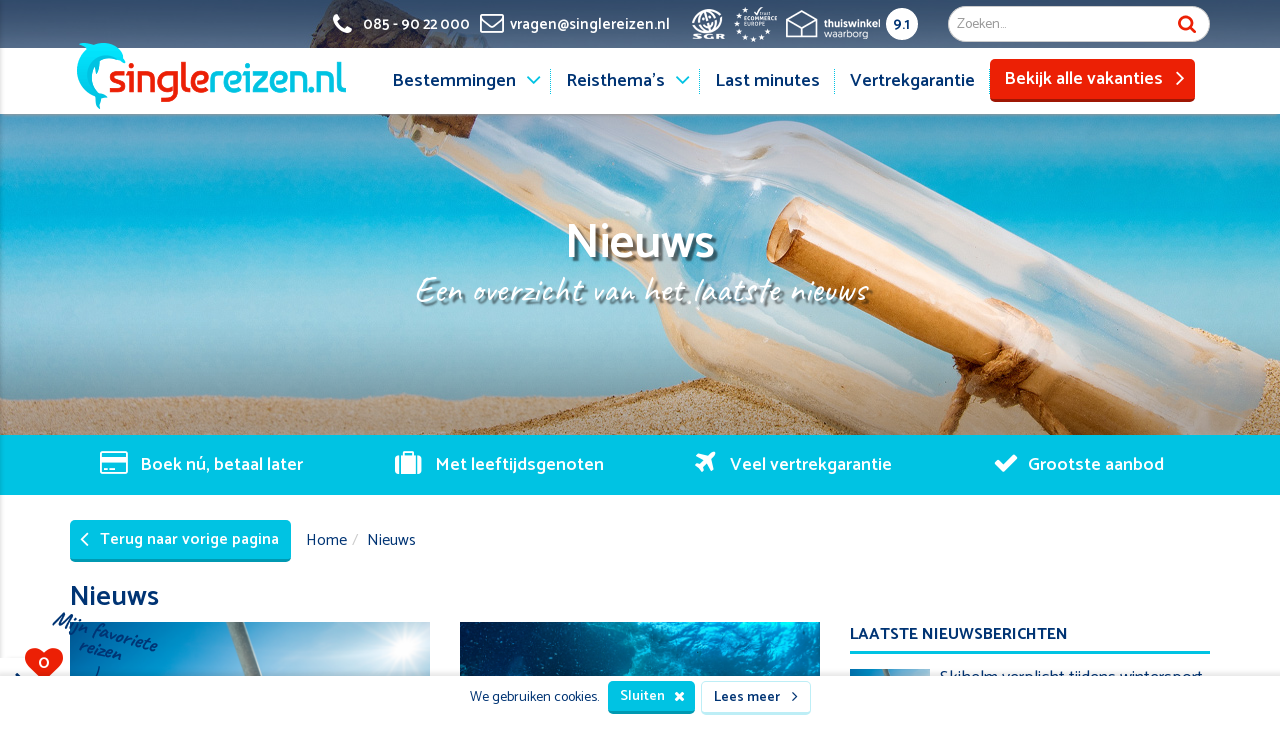

--- FILE ---
content_type: text/html; charset=UTF-8
request_url: https://www.singlereizen.nl/nieuws
body_size: 14408
content:
<!doctype html>
<html lang="nl">
<head>
    <meta charset="utf-8">
    <meta http-equiv="X-UA-Compatible" content="IE=edge">
    <title>Nieuws voor Singles, over reizen, bestemmingen e.d.</title>
    <meta name="description" content="Nieuwsartikelen voor en over Singles en Vrijgezellen met de focus op reizen en bestemmingen. Nieuws om te delen!">
            <meta name="robots" content="index,follow">
        <meta name="viewport" content="width=device-width, initial-scale=1">
    <base href="https://www.singlereizen.nl">


<script async defer>(function(w,d,t,r,u){var f,n,i;w[u]=w[u]||[],f=function(){var o={ti:"20014215"};o.q=w[u],w[u]=new UET(o),w[u].push("pageLoad")},n=d.createElement(t),n.src=r,n.async=1,n.onload=n.onreadystatechange=function(){var s=this.readyState;s&&s!=="loaded"&&s!=="complete"||(f(),n.onload=n.onreadystatechange=null)},i=d.getElementsByTagName(t)[0],i.parentNode.insertBefore(n,i)})(window,document,"script","//bat.bing.com/bat.js","uetq");</script>

<meta name="author" content="All About Singles B.V."/>
<meta name="p:domain_verify" content="c74bd6539c562194bab16be832b9377b"/>

<meta name="msapplication-square70x70logo" content="smalltile.png"/>
<meta name="msapplication-square150x150logo" content="mediumtile.png"/>
<meta name="msapplication-wide310x150logo" content="widetile.png"/>
<meta name="msapplication-square310x310logo" content="largetile.png"/>

<link rel="apple-touch-icon" sizes="57x57" href="https://d1a46gnyqp1n8h.cloudfront.net/singlereizen.nl/dist/2025/10/01k8jc-9stg-ag87-epfe-ry43-7bra/apple-touch-icon-57x57.png">
<link rel="apple-touch-icon" sizes="76x76" href="https://d1a46gnyqp1n8h.cloudfront.net/singlereizen.nl/dist/2025/10/01k8jc-9stg-ag87-epfe-ry43-7bra/apple-touch-icon-76x76.png">
<link rel="apple-touch-icon" sizes="120x120" href="https://d1a46gnyqp1n8h.cloudfront.net/singlereizen.nl/dist/2025/10/01k8jc-9stg-ag87-epfe-ry43-7bra/apple-touch-icon-120x120.png">
<link rel="apple-touch-icon" sizes="152x152" href="https://d1a46gnyqp1n8h.cloudfront.net/singlereizen.nl/dist/2025/10/01k8jc-9stg-ag87-epfe-ry43-7bra/apple-touch-icon-152x152.png">

<link rel="icon" type="image/png" href="https://d1a46gnyqp1n8h.cloudfront.net/singlereizen.nl/dist/2025/10/01k8jc-9stg-ag87-epfe-ry43-7bra/favicon-16x16.png" sizes="16x16">
<link rel="icon" type="image/png" href="https://d1a46gnyqp1n8h.cloudfront.net/singlereizen.nl/dist/2025/10/01k8jc-9stg-ag87-epfe-ry43-7bra/favicon-32x32.png" sizes="32x32">
<link rel="icon" type="image/png" href="https://d1a46gnyqp1n8h.cloudfront.net/singlereizen.nl/dist/2025/10/01k8jc-9stg-ag87-epfe-ry43-7bra/favicon-96x96.png" sizes="96x96">
<link rel="icon" type="image/png" href="https://d1a46gnyqp1n8h.cloudfront.net/singlereizen.nl/dist/2025/10/01k8jc-9stg-ag87-epfe-ry43-7bra/android-chrome-192x192.png" sizes="192x192">
<link rel="icon" href="https://d1a46gnyqp1n8h.cloudfront.net/singlereizen.nl/dist/2025/10/01k8jc-9stg-ag87-epfe-ry43-7bra/favicon.ico" type="image/x-icon">

<link rel="stylesheet" href="/css/stylesheets.min.css?_cb=20250930">
<link rel="stylesheet" href="/css/aasmain.min.css?_cb=20250930">
<script src="https://cdn.jsdelivr.net/npm/qs/dist/qs.js"></script>
<script src="//widget.thuiswinkel.org/script.js?id=ODYtMQ==" defer></script>

<script async defer>
    !function (f, b, e, v, n, t, s) {
        if (f.fbq)return;
        n = f.fbq = function () {
            n.callMethod ?


                    n.callMethod.apply(n, arguments) : n.queue.push(arguments)
        };


        if (!f._fbq)f._fbq = n;
        n.push = n;
        n.loaded = !0;
        n.version = '2.0';


        n.queue = [];
        t = b.createElement(e);
        t.async = !0;


        t.src = v;
        s = b.getElementsByTagName(e)[0];


        s.parentNode.insertBefore(t, s)
    }(window, document, 'script', 'https://connect.facebook.net/en_US/fbevents.js');
    fbq('init', '178122769381352');
    fbq('track', 'PageView');
</script>

<style>
    
    nav.navbar-default .navbar-brand img { margin-top:-57px !important; margin-left:-30px !important; }
    .navbar-header { position:relative !important; z-index:1001 !important; }
    nav.navbar-default .dropdown-menu { padding: 30px 0 0 0 !important; }
    @media (max-width: 990px) {
        #preheader { z-index:5 !important;  }
        nav.navbar-default .navbar-brand img { width:275px !important; margin-top: -47px !important;  }
    }
    @media (max-width: 767px) {
        .navbar-brand { position: relative !important; z-index:2 !important; }
        #navbar-collapse-grid { padding-top:45px !important; }
        #navbar-search-wrapper { padding-top:45px !important; }
    }
</style>

<script src="https://ajax.googleapis.com/ajax/libs/jquery/3.4.1/jquery.min.js"></script>

<script src="https://unpkg.com/form-storage@1.2.0/build/form-storage.js"></script>

<!-- FingerSpitz -->
<script type="text/javascript" src="https://load.fomo.com/api/v1/UxnBDMBfQZ_AuMug2IpcsQ/load.js" async></script>

<!-- Google Tag Manager head script -->
<script>
        window.dataLayer = window.dataLayer || [];
            </script>
    <script>
        (function(w,d,s,l,i){w[l]=w[l]||[];w[l].push({'gtm.start': new Date().getTime(),event:'gtm.js'});
        var f=d.getElementsByTagName(s)[0], j=d.createElement(s),dl=l!='dataLayer'?'&l='+l:'';
        j.async=true;j.src= 'https://www.googletagmanager.com/gtm.js?id='+i+dl;f.parentNode.insertBefore(j,f);
        })(window,document,'script','dataLayer','GTM-5Q4DHCP');
    </script>

<script>
$(window).scroll(function() {
    $.each($('img'), function() {
        if ( $(this).attr('data-src') && $(this).offset().top < ($(window).scrollTop() + $(window).height() + 100) ) {
            var source = $(this).data('src');
            $(this).attr('src', source);
            $(this).removeAttr('data-src');
        }
    })
})
</script>

<script>
    function changeUrl(key, value, action = 'add', filter = true, multi = false, locationHref = null, withoutPagination = null) {
        // Parse the query string
        const query = Qs.parse(window.location.search, { ignoreQueryPrefix: true });
        if(filter) {
            query.filters = query.filters || {};

            if(multi) {
                query.filters[key] = query.filters[key] || [];
                if(action === 'add') {
                    query.filters[key].push(value);
                } else {
                    query.filters[key] = query.filters[key].filter(c => c !== value);
                    // delete query.filters[key];
                }
            } else {
                if(action === 'add') {
                    if(Array.isArray(key)) {
                        key.forEach((key, index) => {
                            query.filters[key] = value[index];
                        })
                    } else {
                        query.filters[key] = value;
                    }
                } else {
                    delete query.filters[key];
                }
            }
        } else {
            if(action === 'add') {
                query[key] = value;
            } else {
                delete query[key];
            }
        }


        // Stringify and update the URL
        if(withoutPagination) {
            delete query.page;
        }

        const newQuery = Qs.stringify(query, { addQueryPrefix: true, arrayFormat: 'brackets' });

        if(locationHref) {
            window.location.href = locationHref + newQuery;
        } else {
            window.location.href = location.pathname + newQuery;
        }

    }
</script>        <link rel="next" href="/nieuws?page=2"></head>
<body class="nieuwsoverzicht">

<!--[if lt IE 8]>
<p class="browserupgrade">Je gebruikt een <strong>oude</strong> browser. <a href="http://browsehappy.com/">Upgrade je browser</a> voor een betere browser ervaring.</p>
<![endif]-->

<!-- NoScript Google Tag Manager -->
<script>
        function gtmPush() {
                    }
        addEventListener("load", gtmPush);
    </script>
    <noscript>
        <iframe
            src="https://www.googletagmanager.com/ns.html?id=GTM-5Q4DHCP"
            height="0"
            width="0"
            style="display:none;visibility:hidden"
        ></iframe>
    </noscript>

<a href="#" class="back-to-top"><i class="fa fa-angle-up"></i></a>
<div id="preheader">
    <div class="container">
        <div class="row">
            <div class="col-xs-12 col-sm-8 col-md-9">
                <ul class="toplinks">
                    <li class="contact-mail"><a href="mailto:vragen@singlereizen.nl"><i class="fa fa-envelope-o"></i><span>vragen@singlereizen.nl</span></a></li>
                    <li class="contact-phone"><a href="tel:0859022000"><i class="fa fa-phone"></i><span>085<em> </em>-<em> </em>90<em> </em>22<em> </em>000</span></a></li>
                </ul>
                <ul class="whitelogos">
                    <li class="tww-score"><a href="https://www.kiyoh.com/reviews/1047729/singlereizen_nl?from=widget&lang=nl" title="Thuiswinkel Waarborg" target="_blank">9.1</a></li>
                    <li class="tww"><a href="https://www.thuiswinkel.org/leden/singlereizen.nl/certificaat" title="Thuiswinkel Waarborg" target="_blank">Thuiswinkel Waarborg</a></li>
                    <li class="eet"><a href="http://www.ecommercetrustmark.eu/#section_three" title="E-commerce Europe" target="_blank">E-commerce Europe</a></li>
                    <li class="sgr"><a href="https://www.sgr.nl/aangesloten-reisorganisaties/singlereizen-nl/" title="SGR" target="_blank">SGR</a></li>
                </ul>
            </div>
            <div class="col-xs-12 col-sm-4 col-md-3 hidden-xs">
                <form method="get" action="https://www.singlereizen.nl/search" id="searchForm">
                    <div class="search">
                        <div class="input-group">
                            <input type="text" name="query" value="" class="form-control" placeholder="Zoeken...">
                            <span class="input-group-btn">
					        <button class="btn btn-default" id="searchSubmit" type="button">Zoek</button>
					      </span>
                        </div>
                    </div>

                </form>
            </div>
        </div>
    </div>
</div>

<nav class="navbar navbar-default yamm">
    <div class="container">
        <div class="navbar-header">
            <button type="button" data-toggle="collapse" data-target="#navbar-collapse-grid" class="navbar-toggle">
                <span class="icon-bar"></span><span class="icon-bar"></span><span class="icon-bar"></span>
            </button>
            <!-- Search Icon Button -->
            <button type="button" data-toggle="collapse" class="ml-2 btn navbar-search-toggle-btn" data-target="#navbar-search-wrapper">
                <img src="https://d1a46gnyqp1n8h.cloudfront.net/singlereizen.nl/dist/2025/10/01k8jc-9stg-ag87-epfe-ry43-7bra/img/searchicon.png" alt="search" class="img-responsive"/>
            </button>
                                                    <a href="/" title="Single reizen, groepsreizen en single vakanties" class="navbar-brand"><img src="https://d1a46gnyqp1n8h.cloudfront.net/singlereizen.nl/dist/2025/10/01k8jc-9stg-ag87-epfe-ry43-7bra/img/logo-singlereizen.png" alt="Single reizen, groepsreizen en single vakanties"></a>
        </div>
        <div id="navbar-search-wrapper" class="navbar-collapse collapse">
            <form method="get" action="https://www.singlereizen.nl/search" id="searchForm">
                <div class="search">
                    <input type="text" name="query" value="" class="form-control" style="margin-bottom: 45px" placeholder="Zoeken...">
                    <span class="input-group-btn">
                        <button class="btn btn-default" id="searchSubmit" type="button">Zoek</button>
                  </span>
                </div>

            </form>
        </div>
        <div id="navbar-collapse-grid" class="navbar-collapse collapse">
            <a href="/search" title="Volledig reisaanbod singlereizen" class="btn btn-primary btn-md">Bekijk alle vakanties <i class="fa fa-angle-right"></i></a>
            <ul class="nav navbar-nav">
                <li class="dropdown yamm-fw"><a href="/search" data-toggle="dropdown" class="dropdown-toggle">Bestemmingen</a>
                    <ul class="dropdown-menu">
                        <li class="grid-menu">
                            <div class="row">
                                <div class="col-sm-7">
                                    <h3>Vakantielanden</h3>
                                    <div class="row">
                                                                                                                                                                                                                                    <div class="col-sm12 col-md-4">
                                                        <ul>
                                                                                                <li>
                                                    <a href="javascript:void(0)" onclick="window.location.href = window.location.origin + '/search?filters%5Bcountries%5D%5B%5D=Albanie'" title="Singlereizen naar Albanie">
                                                        Albanie (8)
                                                    </a>



                                                </li>
                                                                                                                                            <li>
                                                    <a href="javascript:void(0)" onclick="window.location.href = window.location.origin + '/search?filters%5Bcountries%5D%5B%5D=België'" title="Singlereizen naar België">
                                                        België (7)
                                                    </a>



                                                </li>
                                                                                                                                            <li>
                                                    <a href="javascript:void(0)" onclick="window.location.href = window.location.origin + '/search?filters%5Bcountries%5D%5B%5D=Bosnië en Herzegovina'" title="Singlereizen naar Bosnië en Herzegovina">
                                                        Bosnië en Herzegovina (4)
                                                    </a>



                                                </li>
                                                                                                                                            <li>
                                                    <a href="javascript:void(0)" onclick="window.location.href = window.location.origin + '/search?filters%5Bcountries%5D%5B%5D=Brazilië'" title="Singlereizen naar Brazilië">
                                                        Brazilië (2)
                                                    </a>



                                                </li>
                                                                                                                                            <li>
                                                    <a href="javascript:void(0)" onclick="window.location.href = window.location.origin + '/search?filters%5Bcountries%5D%5B%5D=Bulgarije'" title="Singlereizen naar Bulgarije">
                                                        Bulgarije (2)
                                                    </a>



                                                </li>
                                                                                                                                            <li>
                                                    <a href="javascript:void(0)" onclick="window.location.href = window.location.origin + '/search?filters%5Bcountries%5D%5B%5D=China'" title="Singlereizen naar China">
                                                        China (2)
                                                    </a>



                                                </li>
                                                                                                                                            <li>
                                                    <a href="javascript:void(0)" onclick="window.location.href = window.location.origin + '/search?filters%5Bcountries%5D%5B%5D=Colombia'" title="Singlereizen naar Colombia">
                                                        Colombia (1)
                                                    </a>



                                                </li>
                                                                                                                                            <li>
                                                    <a href="javascript:void(0)" onclick="window.location.href = window.location.origin + '/search?filters%5Bcountries%5D%5B%5D=Costa Rica'" title="Singlereizen naar Costa Rica">
                                                        Costa Rica (2)
                                                    </a>



                                                </li>
                                                                                                                                            <li>
                                                    <a href="javascript:void(0)" onclick="window.location.href = window.location.origin + '/search?filters%5Bcountries%5D%5B%5D=Cuba'" title="Singlereizen naar Cuba">
                                                        Cuba (3)
                                                    </a>



                                                </li>
                                                                                                                                            <li>
                                                    <a href="javascript:void(0)" onclick="window.location.href = window.location.origin + '/search?filters%5Bcountries%5D%5B%5D=Curaçao'" title="Singlereizen naar Curaçao">
                                                        Curaçao (2)
                                                    </a>



                                                </li>
                                                                                                                                            <li>
                                                    <a href="javascript:void(0)" onclick="window.location.href = window.location.origin + '/search?filters%5Bcountries%5D%5B%5D=Cyprus'" title="Singlereizen naar Cyprus">
                                                        Cyprus (2)
                                                    </a>



                                                </li>
                                                                                                                                            <li>
                                                    <a href="javascript:void(0)" onclick="window.location.href = window.location.origin + '/search?filters%5Bcountries%5D%5B%5D=Denemarken'" title="Singlereizen naar Denemarken">
                                                        Denemarken 
                                                    </a>



                                                </li>
                                                                                                                                            <li>
                                                    <a href="javascript:void(0)" onclick="window.location.href = window.location.origin + '/search?filters%5Bcountries%5D%5B%5D=Duitsland'" title="Singlereizen naar Duitsland">
                                                        Duitsland (3)
                                                    </a>



                                                </li>
                                                                                                                                            <li>
                                                    <a href="javascript:void(0)" onclick="window.location.href = window.location.origin + '/search?filters%5Bcountries%5D%5B%5D=Ecuador'" title="Singlereizen naar Ecuador">
                                                        Ecuador (1)
                                                    </a>



                                                </li>
                                                                                                                                            <li>
                                                    <a href="javascript:void(0)" onclick="window.location.href = window.location.origin + '/search?filters%5Bcountries%5D%5B%5D=Egypte'" title="Singlereizen naar Egypte">
                                                        Egypte (7)
                                                    </a>



                                                </li>
                                                                                                                                            <li>
                                                    <a href="javascript:void(0)" onclick="window.location.href = window.location.origin + '/search?filters%5Bcountries%5D%5B%5D=Filipijnen'" title="Singlereizen naar Filipijnen">
                                                        Filipijnen (1)
                                                    </a>



                                                </li>
                                                                                                                                            <li>
                                                    <a href="javascript:void(0)" onclick="window.location.href = window.location.origin + '/search?filters%5Bcountries%5D%5B%5D=Finland'" title="Singlereizen naar Finland">
                                                        Finland (4)
                                                    </a>



                                                </li>
                                                                                                                                            <li>
                                                    <a href="javascript:void(0)" onclick="window.location.href = window.location.origin + '/search?filters%5Bcountries%5D%5B%5D=Frankrijk'" title="Singlereizen naar Frankrijk">
                                                        Frankrijk (9)
                                                    </a>



                                                </li>
                                                                                                                                            <li>
                                                    <a href="javascript:void(0)" onclick="window.location.href = window.location.origin + '/search?filters%5Bcountries%5D%5B%5D=Gambia'" title="Singlereizen naar Gambia">
                                                        Gambia (3)
                                                    </a>



                                                </li>
                                                                                                                                            <li>
                                                    <a href="javascript:void(0)" onclick="window.location.href = window.location.origin + '/search?filters%5Bcountries%5D%5B%5D=Georgië'" title="Singlereizen naar Georgië">
                                                        Georgië (5)
                                                    </a>



                                                </li>
                                                                                                                                            <li>
                                                    <a href="javascript:void(0)" onclick="window.location.href = window.location.origin + '/search?filters%5Bcountries%5D%5B%5D=Griekenland'" title="Singlereizen naar Griekenland">
                                                        Griekenland (23)
                                                    </a>



                                                </li>
                                                                                                                                            <li>
                                                    <a href="javascript:void(0)" onclick="window.location.href = window.location.origin + '/search?filters%5Bcountries%5D%5B%5D=Guatemala'" title="Singlereizen naar Guatemala">
                                                        Guatemala (1)
                                                    </a>



                                                </li>
                                                                                                                                            <li>
                                                    <a href="javascript:void(0)" onclick="window.location.href = window.location.origin + '/search?filters%5Bcountries%5D%5B%5D=IJsland'" title="Singlereizen naar IJsland">
                                                        IJsland (6)
                                                    </a>



                                                </li>
                                                                                                                                                    </ul>
                                                    </div>
                                                    <div class="col-sm-12 col-md-4">
                                                        <ul>
                                                                                                <li>
                                                    <a href="javascript:void(0)" onclick="window.location.href = window.location.origin + '/search?filters%5Bcountries%5D%5B%5D=Ierland'" title="Singlereizen naar Ierland">
                                                        Ierland (2)
                                                    </a>



                                                </li>
                                                                                                                                            <li>
                                                    <a href="javascript:void(0)" onclick="window.location.href = window.location.origin + '/search?filters%5Bcountries%5D%5B%5D=India'" title="Singlereizen naar India">
                                                        India (3)
                                                    </a>



                                                </li>
                                                                                                                                            <li>
                                                    <a href="javascript:void(0)" onclick="window.location.href = window.location.origin + '/search?filters%5Bcountries%5D%5B%5D=Indonesië'" title="Singlereizen naar Indonesië">
                                                        Indonesië (6)
                                                    </a>



                                                </li>
                                                                                                                                            <li>
                                                    <a href="javascript:void(0)" onclick="window.location.href = window.location.origin + '/search?filters%5Bcountries%5D%5B%5D=Italië'" title="Singlereizen naar Italië">
                                                        Italië (26)
                                                    </a>



                                                </li>
                                                                                                                                            <li>
                                                    <a href="javascript:void(0)" onclick="window.location.href = window.location.origin + '/search?filters%5Bcountries%5D%5B%5D=Japan'" title="Singlereizen naar Japan">
                                                        Japan (2)
                                                    </a>



                                                </li>
                                                                                                                                            <li>
                                                    <a href="javascript:void(0)" onclick="window.location.href = window.location.origin + '/search?filters%5Bcountries%5D%5B%5D=Jordanië'" title="Singlereizen naar Jordanië">
                                                        Jordanië (3)
                                                    </a>



                                                </li>
                                                                                                                                            <li>
                                                    <a href="javascript:void(0)" onclick="window.location.href = window.location.origin + '/search?filters%5Bcountries%5D%5B%5D=Kaapverdië'" title="Singlereizen naar Kaapverdië">
                                                        Kaapverdië (2)
                                                    </a>



                                                </li>
                                                                                                                                            <li>
                                                    <a href="javascript:void(0)" onclick="window.location.href = window.location.origin + '/search?filters%5Bcountries%5D%5B%5D=Kirgizië'" title="Singlereizen naar Kirgizië">
                                                        Kirgizië (1)
                                                    </a>



                                                </li>
                                                                                                                                            <li>
                                                    <a href="javascript:void(0)" onclick="window.location.href = window.location.origin + '/search?filters%5Bcountries%5D%5B%5D=Kosovo'" title="Singlereizen naar Kosovo">
                                                        Kosovo (1)
                                                    </a>



                                                </li>
                                                                                                                                            <li>
                                                    <a href="javascript:void(0)" onclick="window.location.href = window.location.origin + '/search?filters%5Bcountries%5D%5B%5D=Kroatië'" title="Singlereizen naar Kroatië">
                                                        Kroatië (7)
                                                    </a>



                                                </li>
                                                                                                                                            <li>
                                                    <a href="javascript:void(0)" onclick="window.location.href = window.location.origin + '/search?filters%5Bcountries%5D%5B%5D=Luxemburg'" title="Singlereizen naar Luxemburg">
                                                        Luxemburg (1)
                                                    </a>



                                                </li>
                                                                                                                                            <li>
                                                    <a href="javascript:void(0)" onclick="window.location.href = window.location.origin + '/search?filters%5Bcountries%5D%5B%5D=Macedonië'" title="Singlereizen naar Macedonië">
                                                        Macedonië (10)
                                                    </a>



                                                </li>
                                                                                                                                            <li>
                                                    <a href="javascript:void(0)" onclick="window.location.href = window.location.origin + '/search?filters%5Bcountries%5D%5B%5D=Madagaskar'" title="Singlereizen naar Madagaskar">
                                                        Madagaskar (2)
                                                    </a>



                                                </li>
                                                                                                                                            <li>
                                                    <a href="javascript:void(0)" onclick="window.location.href = window.location.origin + '/search?filters%5Bcountries%5D%5B%5D=Malediven'" title="Singlereizen naar Malediven">
                                                        Malediven (1)
                                                    </a>



                                                </li>
                                                                                                                                            <li>
                                                    <a href="javascript:void(0)" onclick="window.location.href = window.location.origin + '/search?filters%5Bcountries%5D%5B%5D=Maleisie'" title="Singlereizen naar Maleisie">
                                                        Maleisie (2)
                                                    </a>



                                                </li>
                                                                                                                                            <li>
                                                    <a href="javascript:void(0)" onclick="window.location.href = window.location.origin + '/search?filters%5Bcountries%5D%5B%5D=Marokko'" title="Singlereizen naar Marokko">
                                                        Marokko (4)
                                                    </a>



                                                </li>
                                                                                                                                            <li>
                                                    <a href="javascript:void(0)" onclick="window.location.href = window.location.origin + '/search?filters%5Bcountries%5D%5B%5D=Mexico'" title="Singlereizen naar Mexico">
                                                        Mexico (3)
                                                    </a>



                                                </li>
                                                                                                                                            <li>
                                                    <a href="javascript:void(0)" onclick="window.location.href = window.location.origin + '/search?filters%5Bcountries%5D%5B%5D=Mongolië'" title="Singlereizen naar Mongolië">
                                                        Mongolië (1)
                                                    </a>



                                                </li>
                                                                                                                                            <li>
                                                    <a href="javascript:void(0)" onclick="window.location.href = window.location.origin + '/search?filters%5Bcountries%5D%5B%5D=Montenegro'" title="Singlereizen naar Montenegro">
                                                        Montenegro (3)
                                                    </a>



                                                </li>
                                                                                                                                            <li>
                                                    <a href="javascript:void(0)" onclick="window.location.href = window.location.origin + '/search?filters%5Bcountries%5D%5B%5D=Namibië'" title="Singlereizen naar Namibië">
                                                        Namibië (2)
                                                    </a>



                                                </li>
                                                                                                                                            <li>
                                                    <a href="javascript:void(0)" onclick="window.location.href = window.location.origin + '/search?filters%5Bcountries%5D%5B%5D=Nederland'" title="Singlereizen naar Nederland">
                                                        Nederland (21)
                                                    </a>



                                                </li>
                                                                                                                                            <li>
                                                    <a href="javascript:void(0)" onclick="window.location.href = window.location.origin + '/search?filters%5Bcountries%5D%5B%5D=Nederlandse Antillen'" title="Singlereizen naar Nederlandse Antillen">
                                                        Nederlandse Antillen (2)
                                                    </a>



                                                </li>
                                                                                                                                            <li>
                                                    <a href="javascript:void(0)" onclick="window.location.href = window.location.origin + '/search?filters%5Bcountries%5D%5B%5D=Nepal'" title="Singlereizen naar Nepal">
                                                        Nepal (5)
                                                    </a>



                                                </li>
                                                                                                                                                    </ul>
                                                    </div>
                                                    <div class="col-sm-12 col-md-4">
                                                        <ul>
                                                                                                <li>
                                                    <a href="javascript:void(0)" onclick="window.location.href = window.location.origin + '/search?filters%5Bcountries%5D%5B%5D=Noorwegen'" title="Singlereizen naar Noorwegen">
                                                        Noorwegen (6)
                                                    </a>



                                                </li>
                                                                                                                                            <li>
                                                    <a href="javascript:void(0)" onclick="window.location.href = window.location.origin + '/search?filters%5Bcountries%5D%5B%5D=Oostenrijk'" title="Singlereizen naar Oostenrijk">
                                                        Oostenrijk (34)
                                                    </a>



                                                </li>
                                                                                                                                            <li>
                                                    <a href="javascript:void(0)" onclick="window.location.href = window.location.origin + '/search?filters%5Bcountries%5D%5B%5D=Peru'" title="Singlereizen naar Peru">
                                                        Peru (2)
                                                    </a>



                                                </li>
                                                                                                                                            <li>
                                                    <a href="javascript:void(0)" onclick="window.location.href = window.location.origin + '/search?filters%5Bcountries%5D%5B%5D=Polen'" title="Singlereizen naar Polen">
                                                        Polen (3)
                                                    </a>



                                                </li>
                                                                                                                                            <li>
                                                    <a href="javascript:void(0)" onclick="window.location.href = window.location.origin + '/search?filters%5Bcountries%5D%5B%5D=Portugal'" title="Singlereizen naar Portugal">
                                                        Portugal (20)
                                                    </a>



                                                </li>
                                                                                                                                            <li>
                                                    <a href="javascript:void(0)" onclick="window.location.href = window.location.origin + '/search?filters%5Bcountries%5D%5B%5D=Schotland'" title="Singlereizen naar Schotland">
                                                        Schotland (1)
                                                    </a>



                                                </li>
                                                                                                                                            <li>
                                                    <a href="javascript:void(0)" onclick="window.location.href = window.location.origin + '/search?filters%5Bcountries%5D%5B%5D=Slovenië'" title="Singlereizen naar Slovenië">
                                                        Slovenië (4)
                                                    </a>



                                                </li>
                                                                                                                                            <li>
                                                    <a href="javascript:void(0)" onclick="window.location.href = window.location.origin + '/search?filters%5Bcountries%5D%5B%5D=Slowakije'" title="Singlereizen naar Slowakije">
                                                        Slowakije (1)
                                                    </a>



                                                </li>
                                                                                                                                            <li>
                                                    <a href="javascript:void(0)" onclick="window.location.href = window.location.origin + '/search?filters%5Bcountries%5D%5B%5D=Spanje'" title="Singlereizen naar Spanje">
                                                        Spanje (16)
                                                    </a>



                                                </li>
                                                                                                                                            <li>
                                                    <a href="javascript:void(0)" onclick="window.location.href = window.location.origin + '/search?filters%5Bcountries%5D%5B%5D=Sri Lanka'" title="Singlereizen naar Sri Lanka">
                                                        Sri Lanka (2)
                                                    </a>



                                                </li>
                                                                                                                                            <li>
                                                    <a href="javascript:void(0)" onclick="window.location.href = window.location.origin + '/search?filters%5Bcountries%5D%5B%5D=Tanzania'" title="Singlereizen naar Tanzania">
                                                        Tanzania (2)
                                                    </a>



                                                </li>
                                                                                                                                            <li>
                                                    <a href="javascript:void(0)" onclick="window.location.href = window.location.origin + '/search?filters%5Bcountries%5D%5B%5D=Thailand'" title="Singlereizen naar Thailand">
                                                        Thailand (6)
                                                    </a>



                                                </li>
                                                                                                                                            <li>
                                                    <a href="javascript:void(0)" onclick="window.location.href = window.location.origin + '/search?filters%5Bcountries%5D%5B%5D=Tsjechische Republiek'" title="Singlereizen naar Tsjechische Republiek">
                                                        Tsjechische Republiek (3)
                                                    </a>



                                                </li>
                                                                                                                                            <li>
                                                    <a href="javascript:void(0)" onclick="window.location.href = window.location.origin + '/search?filters%5Bcountries%5D%5B%5D=Turkije'" title="Singlereizen naar Turkije">
                                                        Turkije (7)
                                                    </a>



                                                </li>
                                                                                                                                            <li>
                                                    <a href="javascript:void(0)" onclick="window.location.href = window.location.origin + '/search?filters%5Bcountries%5D%5B%5D=Verenigd Koninkrijk'" title="Singlereizen naar Verenigd Koninkrijk">
                                                        Verenigd Koninkrijk (2)
                                                    </a>



                                                </li>
                                                                                                                                            <li>
                                                    <a href="javascript:void(0)" onclick="window.location.href = window.location.origin + '/search?filters%5Bcountries%5D%5B%5D=Verenigde Arabische Emiraten'" title="Singlereizen naar Verenigde Arabische Emiraten">
                                                        Verenigde Arabische Emiraten (1)
                                                    </a>



                                                </li>
                                                                                                                                            <li>
                                                    <a href="javascript:void(0)" onclick="window.location.href = window.location.origin + '/search?filters%5Bcountries%5D%5B%5D=Vietnam'" title="Singlereizen naar Vietnam">
                                                        Vietnam (3)
                                                    </a>



                                                </li>
                                                                                                                                            <li>
                                                    <a href="javascript:void(0)" onclick="window.location.href = window.location.origin + '/search?filters%5Bcountries%5D%5B%5D=Wales'" title="Singlereizen naar Wales">
                                                        Wales (1)
                                                    </a>



                                                </li>
                                                                                                                                            <li>
                                                    <a href="javascript:void(0)" onclick="window.location.href = window.location.origin + '/search?filters%5Bcountries%5D%5B%5D=Zuid-Afrika'" title="Singlereizen naar Zuid-Afrika">
                                                        Zuid-Afrika (2)
                                                    </a>



                                                </li>
                                                                                                                                            <li>
                                                    <a href="javascript:void(0)" onclick="window.location.href = window.location.origin + '/search?filters%5Bcountries%5D%5B%5D=Zweden'" title="Singlereizen naar Zweden">
                                                        Zweden (16)
                                                    </a>



                                                </li>
                                                                                                                                            <li>
                                                    <a href="javascript:void(0)" onclick="window.location.href = window.location.origin + '/search?filters%5Bcountries%5D%5B%5D=Zwitserland'" title="Singlereizen naar Zwitserland">
                                                        Zwitserland (2)
                                                    </a>



                                                </li>
                                                                                        </div>
                                                                            </div>
                                </div>
                                <div class="col-sm-5">
                                    <h3>Populair</h3>
                                    <div class="row">
                                                                                                                                                                                        <div class="col-sm-12 col-md-6">
                                                        <ul>
                                                                                                                        <li><a href="/italie/dolomieten" title="Singlereizen naar Dolomieten">Dolomieten</a></li>
                                                                                                                                                                                                                            <li><a href="/japan" title="Singlereizen naar Japan">Japan</a></li>
                                                                                                                                                                                                                            <li><a href="/kaapverdie" title="Singlereizen naar Kaapverdië">Kaapverdië</a></li>
                                                                                                                                                                                                                            <li><a href="/kirgizie" title="Singlereizen naar Kirgizië">Kirgizië</a></li>
                                                                                                                                                                                                                            <li><a href="/portugal/madeira" title="Singlereizen naar Madeira">Madeira</a></li>
                                                                                                                                                                                                                            <li><a href="/oostenrijk" title="Singlereizen naar Oostenrijk">Oostenrijk</a></li>
                                                                                                                    </ul>
                                                    </div>
                                                                                                                                                                                                                                                                <div class="col-sm-12 col-md-6">
                                                        <ul>
                                                                                                                        <li><a href="/oostenrijk/salzburgerland" title="Singlereizen naar Salzburgerland">Salzburgerland</a></li>
                                                                                                                                                                                                                            <li><a href="/italie/sicilie" title="Singlereizen naar Sicilië">Sicilië</a></li>
                                                                                                                                                                                                                            <li><a href="/thailand" title="Singlereizen naar Thailand">Thailand</a></li>
                                                                                                                                                                                                                            <li><a href="/oostenrijk/tirol" title="Singlereizen naar Tirol">Tirol</a></li>
                                                                                                                                                                                                                            <li><a href="/ijsland/zuid-ijsland" title="Singlereizen naar Zuid IJsland">Zuid IJsland</a></li>
                                                                                                                                                                                                                            <li><a href="/zweden/zweeds-lapland" title="Singlereizen naar Zweeds Lapland">Zweeds Lapland</a></li>
                                                                                                                    </ul>
                                                    </div>
                                                                                                                                                                                                                                                                                    </div>
                            </div>
                            </div>
                        </li>
                    </ul>
                </li>
                <li class="dropdown yamm-fw"><a href="/search" data-toggle="dropdown" class="dropdown-toggle">Reisthema's</a>
                    <ul class="dropdown-menu">
                        <li class="grid-menu">
                            <h3>Reisthema's</h3>
                            <div class="row">
                                                                                                                                                        <div class="col-xs-12 col-sm-6 col-md-3">
                                                <ul>
                                                                                <li><a href="/50plus-reizen" title="Singlereizen 50plus reizen">50plus reizen</a></li>
                                                                                                                                                            <li><a href="/actief" title="Singlereizen Actief">Actief</a></li>
                                                                                                                                                            <li><a href="/avontuurlijk" title="Singlereizen Avontuurlijk">Avontuurlijk</a></li>
                                                                                                                                                            <li><a href="/bergsport" title="Singlereizen Bergsport">Bergsport</a></li>
                                                                                                                                                            <li><a href="/body-en-mind" title="Singlereizen Body en Mind">Body en Mind</a></li>
                                                                                                                                                            <li><a href="/christelijke-reizen" title="Singlereizen Christelijke reizen">Christelijke reizen</a></li>
                                                                                                                                                            <li><a href="/cruise" title="Singlereizen Cruise">Cruise</a></li>
                                                                                                                                                            <li><a href="/culinair" title="Singlereizen Culinair">Culinair</a></li>
                                                                                                                                                            <li><a href="/cultuur" title="Singlereizen Cultuur">Cultuur</a></li>
                                                                                        </ul>
                                            </div>
                                                                                                                                                                                                            <div class="col-xs-12 col-sm-6 col-md-3">
                                                <ul>
                                                                                <li><a href="/duiken" title="Singlereizen Duiken">Duiken</a></li>
                                                                                                                                                            <li><a href="/feestdagen" title="Singlereizen Feestdagen">Feestdagen</a></li>
                                                                                                                                                            <li><a href="/fietsen" title="Singlereizen Fietsen">Fietsen</a></li>
                                                                                                                                                            <li><a href="/hbo-wo-vakanties" title="Singlereizen HBO/WO vakanties">HBO/WO vakanties</a></li>
                                                                                                                                                            <li><a href="/jongerenreizen" title="Singlereizen Jongerenreizen">Jongerenreizen</a></li>
                                                                                                                                                            <li><a href="/kamperen" title="Singlereizen Kamperen">Kamperen</a></li>
                                                                                                                                                            <li><a href="/kerst-events" title="Singlereizen Kerst events">Kerst events</a></li>
                                                                                                                                                            <li><a href="/kerstreizen" title="Singlereizen Kerstreizen">Kerstreizen</a></li>
                                                                                                                                                            <li><a href="/natuurreizen" title="Singlereizen Natuurreizen">Natuurreizen</a></li>
                                                                                        </ul>
                                            </div>
                                                                                                                                                                                                            <div class="col-xs-12 col-sm-6 col-md-3">
                                                <ul>
                                                                                <li><a href="/oud-en-nieuw" title="Singlereizen Oud en Nieuw">Oud en Nieuw</a></li>
                                                                                                                                                            <li><a href="/outdoor" title="Singlereizen Outdoor">Outdoor</a></li>
                                                                                                                                                            <li><a href="/padellen" title="Singlereizen Padellen">Padellen</a></li>
                                                                                                                                                            <li><a href="/rondreizen" title="Singlereizen Rondreizen">Rondreizen</a></li>
                                                                                                                                                            <li><a href="/skien" title="Singlereizen Skiën">Skiën</a></li>
                                                                                                                                                            <li><a href="/snowboarden" title="Singlereizen Snowboarden">Snowboarden</a></li>
                                                                                                                                                            <li><a href="/stappen-uitgaan" title="Singlereizen Stappen/uitgaan">Stappen/uitgaan</a></li>
                                                                                                                                                            <li><a href="/stedentrips" title="Singlereizen Stedentrips">Stedentrips</a></li>
                                                                                                                                                            <li><a href="/surfen" title="Singlereizen Surfen">Surfen</a></li>
                                                                                        </ul>
                                            </div>
                                                                                                                                                                                                            <div class="col-xs-12 col-sm-6 col-md-3">
                                                <ul>
                                                                                <li><a href="/verre-reizen" title="Singlereizen Verre Reizen">Verre Reizen</a></li>
                                                                                                                                                            <li><a href="/wandelen" title="Singlereizen Wandelen">Wandelen</a></li>
                                                                                                                                                            <li><a href="/weekend-weg" title="Singlereizen Weekend weg">Weekend weg</a></li>
                                                                                                                                                            <li><a href="/wellness" title="Singlereizen Wellness">Wellness</a></li>
                                                                                                                                                            <li><a href="/wintersport" title="Singlereizen Wintersport">Wintersport</a></li>
                                                                                                                                                            <li><a href="/yoga" title="Singlereizen Yoga">Yoga</a></li>
                                                                                                                                                            <li><a href="/zeilen" title="Singlereizen Zeilen">Zeilen</a></li>
                                                                                                                                                            <li><a href="/zonvakanties" title="Singlereizen Zonvakanties">Zonvakanties</a></li>
                                                                                                                                                          </ul>
                                        </div>
                                                                                                </div>
                        </li>
                    </ul>
                </li>
                <li class="yamm-fw"><a href="/last-minutes" title="Last minutes">Last minutes</a></li>
                <li class="yamm-fw"><a href="/vertrekgarantie" title="Last minutes">Vertrekgarantie</a></li>
                <li class="yamm-fw hidden-sm hidden-md hidden-lg"><a href="/favorieten" title="Favorieten" rel="nofollow"><i class="fa fa-heart"></i> Mijn favorieten</a></li>
            </ul>
        </div>
    </div>
</nav>

<header id="headerimage" style="background: url(/img/nieuws.jpg)no-repeat; -webkit-background-size: cover; -moz-background-size: cover; -o-background-size: cover; background-size: cover; z-index: 0;">
    <div class="container">
        <div class="headertitles">
            <div class="headertitles-middle">
                <h2>Nieuws<span>Een overzicht van het laatste nieuws</span></h2>
            </div>
        </div>
    </div>
</header>

<div id="uspbar">
    <div class="container">
        <div class="row">
            <div class="col-xs-12 col-sm-4 col-md-3 usp1"><span><i class="fa fa-credit-card"></i> Boek n&uacute;, betaal later</span></div>
            <div class="col-xs-12 col-sm-4 col-md-3 usp2 hidden-xs"><span><i class="fa fa-suitcase"></i> Met leeftijdsgenoten</span></div>
            <div class="col-xs-12 col-sm-4 col-md-3 usp3 hidden-xs"><span><i class="fa fa-plane"></i> Veel vertrekgarantie</span></div>
            <div class="col-xs-12 col-sm-4 col-md-3 usp4 hidden-sm hidden-xs"><span><i class="fa fa-check"></i> Grootste aanbod</span></div>
        </div>
    </div>
</div>

<div id="maincontent">
    <div class="container">
        <div id="breadcumb-wrapper">
		        	<ol class="breadcrumb"><li class="noslash"><a href="javascript:window.history.back()" title="Terug naar vorige pagina" class="btn btn-default btn-sm"><i class="fa fa-angle-left"></i> Terug naar vorige pagina</a></li><li><a href="/" title="Home">Home</a></li><li class="active">Nieuws</li></ol>
    		</div>

        <div class="row">
            <div class="col-sm-12 col-md-8">
                <div class="page-title">
                    <h1>Nieuws</h1>
                </div>
                <div class="row">

                                            <div class="col-xs-12 col-sm-6">
                            <div class="thumbnail newsitem">
                                <a href="https://www.singlereizen.nl/nieuws/skihelm-verplicht-tijdens-wintersport-in-italie/374"
                                   title="Lees verder" class="newsimg">
									<span class="datelabel">
										<i class="fa fa-calendar-o"></i> 7 okt. 2025
									</span>
                                    <img src="https://d1a46gnyqp1n8h.cloudfront.net/toureasy.nl/img/news/1252021558-foto nieuwsitem-59.png?auto=format" alt="Skihelm verplicht tijdens wintersport in Italië"/>
                                </a>
                                <div class="caption">
                                    
                                    <h2>
                                        <a href="https://www.singlereizen.nl/nieuws/skihelm-verplicht-tijdens-wintersport-in-italie/374"
                                           title="Lees verder">Skihelm verplicht tijdens wintersport in Italië</a></h2>
                                    <p>Heb jij een wintersportreis geboekt of ben je van plan om deze winter in Italië te gaan skiën? Vanaf het winterseizoen... <a
                                                href="https://www.singlereizen.nl/nieuws/skihelm-verplicht-tijdens-wintersport-in-italie/374"
                                                class="readmore" title="Lees verder">Lees verder <i
                                                    class="fa fa-angle-right"></i></a></p>
                                </div>
                            </div>
                        </div>
                                            <div class="col-xs-12 col-sm-6">
                            <div class="thumbnail newsitem">
                                <a href="https://www.singlereizen.nl/nieuws/ga-jij-mee-op-duikvakantie/366"
                                   title="Lees verder" class="newsimg">
									<span class="datelabel">
										<i class="fa fa-calendar-o"></i> 17 sep. 2025
									</span>
                                    <img src="https://d1a46gnyqp1n8h.cloudfront.net/toureasy.nl/img/news/1622853815-foto nieuwsitem-57.png?auto=format" alt="Ga jij mee op duikvakantie?"/>
                                </a>
                                <div class="caption">
                                    
                                    <h2>
                                        <a href="https://www.singlereizen.nl/nieuws/ga-jij-mee-op-duikvakantie/366"
                                           title="Lees verder">Ga jij mee op duikvakantie?</a></h2>
                                    <p>Zwemmen in de zee is natuurlijk hartstikke leuk, en een visje spotten maakt het al bijzonder. Maar ben jij niet nieuwsgi... <a
                                                href="https://www.singlereizen.nl/nieuws/ga-jij-mee-op-duikvakantie/366"
                                                class="readmore" title="Lees verder">Lees verder <i
                                                    class="fa fa-angle-right"></i></a></p>
                                </div>
                            </div>
                        </div>
                                            <div class="col-xs-12 col-sm-6">
                            <div class="thumbnail newsitem">
                                <a href="https://www.singlereizen.nl/nieuws/ontspannen-de-wereld-ontdekken/363"
                                   title="Lees verder" class="newsimg">
									<span class="datelabel">
										<i class="fa fa-calendar-o"></i> 2 sep. 2025
									</span>
                                    <img src="https://d1a46gnyqp1n8h.cloudfront.net/toureasy.nl/img/news/590178809-foto nieuwsitem-55.png?auto=format" alt="Ontspannen de wereld ontdekken!"/>
                                </a>
                                <div class="caption">
                                    
                                    <h2>
                                        <a href="https://www.singlereizen.nl/nieuws/ontspannen-de-wereld-ontdekken/363"
                                           title="Lees verder">Ontspannen de wereld ontdekken!</a></h2>
                                    <p>Je verlangt al zo lang naar een andere zomervakantie dan weer naar Griekenland of Spanje. Tegelijkertijd spreekt een maa... <a
                                                href="https://www.singlereizen.nl/nieuws/ontspannen-de-wereld-ontdekken/363"
                                                class="readmore" title="Lees verder">Lees verder <i
                                                    class="fa fa-angle-right"></i></a></p>
                                </div>
                            </div>
                        </div>
                                            <div class="col-xs-12 col-sm-6">
                            <div class="thumbnail newsitem">
                                <a href="https://www.singlereizen.nl/nieuws/beste-reisbestemmingen-voor-een-rondreis-in-november/362"
                                   title="Lees verder" class="newsimg">
									<span class="datelabel">
										<i class="fa fa-calendar-o"></i> 27 aug. 2025
									</span>
                                    <img src="https://d1a46gnyqp1n8h.cloudfront.net/toureasy.nl/img/news/48716046-foto nieuwsitem-56.png?auto=format" alt="Beste reisbestemmingen voor een rondreis in november"/>
                                </a>
                                <div class="caption">
                                    
                                    <h2>
                                        <a href="https://www.singlereizen.nl/nieuws/beste-reisbestemmingen-voor-een-rondreis-in-november/362"
                                           title="Lees verder">Beste reisbestemmingen voor een rondreis in november</a></h2>
                                    <p>In november worden de dagen korter, maar daarom wil jij juist langer reizen. Terwijl anderen binnen blijven of een weeke... <a
                                                href="https://www.singlereizen.nl/nieuws/beste-reisbestemmingen-voor-een-rondreis-in-november/362"
                                                class="readmore" title="Lees verder">Lees verder <i
                                                    class="fa fa-angle-right"></i></a></p>
                                </div>
                            </div>
                        </div>
                                            <div class="col-xs-12 col-sm-6">
                            <div class="thumbnail newsitem">
                                <a href="https://www.singlereizen.nl/nieuws/heb-ik-een-visum-nodig-voor-china/364"
                                   title="Lees verder" class="newsimg">
									<span class="datelabel">
										<i class="fa fa-calendar-o"></i> 26 aug. 2025
									</span>
                                    <img src="https://d1a46gnyqp1n8h.cloudfront.net/toureasy.nl/img/news/1853630788-Rondreis-China-Singlereis.png?auto=format" alt="Heb ik een visum nodig voor China?"/>
                                </a>
                                <div class="caption">
                                    
                                    <h2>
                                        <a href="https://www.singlereizen.nl/nieuws/heb-ik-een-visum-nodig-voor-china/364"
                                           title="Lees verder">Heb ik een visum nodig voor China?</a></h2>
                                    <p>Wil je een rondreis maken door China? Goed nieuws, er is geen visum nodig.Voorheen had je geen visum nodig tot 15 vakant... <a
                                                href="https://www.singlereizen.nl/nieuws/heb-ik-een-visum-nodig-voor-china/364"
                                                class="readmore" title="Lees verder">Lees verder <i
                                                    class="fa fa-angle-right"></i></a></p>
                                </div>
                            </div>
                        </div>
                                            <div class="col-xs-12 col-sm-6">
                            <div class="thumbnail newsitem">
                                <a href="https://www.singlereizen.nl/nieuws/de-mooiste-verre-bestemmingen-in-oktober/361"
                                   title="Lees verder" class="newsimg">
									<span class="datelabel">
										<i class="fa fa-calendar-o"></i> 29 jul. 2025
									</span>
                                    <img src="https://d1a46gnyqp1n8h.cloudfront.net/toureasy.nl/img/news/1653010623-foto nieuwsitem-54.png?auto=format" alt="De mooiste verre bestemmingen in oktober"/>
                                </a>
                                <div class="caption">
                                    
                                    <h2>
                                        <a href="https://www.singlereizen.nl/nieuws/de-mooiste-verre-bestemmingen-in-oktober/361"
                                           title="Lees verder">De mooiste verre bestemmingen in oktober</a></h2>
                                    <p>Oktober is niet heel ver weg meer – en terwijl anderen hun herfstvakantie doorbrengen op de Canarische Eilanden of nog... <a
                                                href="https://www.singlereizen.nl/nieuws/de-mooiste-verre-bestemmingen-in-oktober/361"
                                                class="readmore" title="Lees verder">Lees verder <i
                                                    class="fa fa-angle-right"></i></a></p>
                                </div>
                            </div>
                        </div>
                                            <div class="col-xs-12 col-sm-6">
                            <div class="thumbnail newsitem">
                                <a href="https://www.singlereizen.nl/nieuws/deze-rondreizen-zijn-perfect-in-september/360"
                                   title="Lees verder" class="newsimg">
									<span class="datelabel">
										<i class="fa fa-calendar-o"></i> 22 jul. 2025
									</span>
                                    <img src="https://d1a46gnyqp1n8h.cloudfront.net/toureasy.nl/img/news/1591689383-foto nieuwsitem-53.png?auto=format" alt="Deze rondreizen zijn perfect in september!"/>
                                </a>
                                <div class="caption">
                                    
                                    <h2>
                                        <a href="https://www.singlereizen.nl/nieuws/deze-rondreizen-zijn-perfect-in-september/360"
                                           title="Lees verder">Deze rondreizen zijn perfect in september!</a></h2>
                                    <p>De zomer is begonnen. Terwijl mensen om je heen vakanties boeken naar de Griekse eilanden of genieten van een culinaire ... <a
                                                href="https://www.singlereizen.nl/nieuws/deze-rondreizen-zijn-perfect-in-september/360"
                                                class="readmore" title="Lees verder">Lees verder <i
                                                    class="fa fa-angle-right"></i></a></p>
                                </div>
                            </div>
                        </div>
                                            <div class="col-xs-12 col-sm-6">
                            <div class="thumbnail newsitem">
                                <a href="https://www.singlereizen.nl/nieuws/jouw-rondreis-naar-japan/358"
                                   title="Lees verder" class="newsimg">
									<span class="datelabel">
										<i class="fa fa-calendar-o"></i> 9 jul. 2025
									</span>
                                    <img src="https://d1a46gnyqp1n8h.cloudfront.net/toureasy.nl/img/news/251457711-foto nieuwsitem-50.png?auto=format" alt="Jouw rondreis naar Japan:"/>
                                </a>
                                <div class="caption">
                                    
                                    <h2>
                                        <a href="https://www.singlereizen.nl/nieuws/jouw-rondreis-naar-japan/358"
                                           title="Lees verder">Jouw rondreis naar Japan:</a></h2>
                                    <p>Op Avontuur in Japan: Ontdek Kansai met een Groep GelijkgestemdenHeb je altijd al gedroomd van een reis naar het mysteri... <a
                                                href="https://www.singlereizen.nl/nieuws/jouw-rondreis-naar-japan/358"
                                                class="readmore" title="Lees verder">Lees verder <i
                                                    class="fa fa-angle-right"></i></a></p>
                                </div>
                            </div>
                        </div>
                                            <div class="col-xs-12 col-sm-6">
                            <div class="thumbnail newsitem">
                                <a href="https://www.singlereizen.nl/nieuws/bezoek-china-dit-jaar-zonder-visum/357"
                                   title="Lees verder" class="newsimg">
									<span class="datelabel">
										<i class="fa fa-calendar-o"></i> 3 jun. 2025
									</span>
                                    <img src="https://d1a46gnyqp1n8h.cloudfront.net/toureasy.nl/img/news/1385810225-foto nieuwsitem-46.png?auto=format" alt="Bezoek China dit jaar zonder visum"/>
                                </a>
                                <div class="caption">
                                    
                                    <h2>
                                        <a href="https://www.singlereizen.nl/nieuws/bezoek-china-dit-jaar-zonder-visum/357"
                                           title="Lees verder">Bezoek China dit jaar zonder visum</a></h2>
                                    <p>Heb je altijd nog een onvergetelijke en unieke singlereis willen maken? Dan is een land als China dé bestemming hiervoo... <a
                                                href="https://www.singlereizen.nl/nieuws/bezoek-china-dit-jaar-zonder-visum/357"
                                                class="readmore" title="Lees verder">Lees verder <i
                                                    class="fa fa-angle-right"></i></a></p>
                                </div>
                            </div>
                        </div>
                                            <div class="col-xs-12 col-sm-6">
                            <div class="thumbnail newsitem">
                                <a href="https://www.singlereizen.nl/nieuws/ontdek-onze-zonnige-kortingen/356"
                                   title="Lees verder" class="newsimg">
									<span class="datelabel">
										<i class="fa fa-calendar-o"></i> 30 mei 2025
									</span>
                                    <img src="https://d1a46gnyqp1n8h.cloudfront.net/toureasy.nl/img/news/394187280-foto nieuwsitem-45.png?auto=format" alt="Ontdek onze zonnige kortingen!"/>
                                </a>
                                <div class="caption">
                                    
                                    <h2>
                                        <a href="https://www.singlereizen.nl/nieuws/ontdek-onze-zonnige-kortingen/356"
                                           title="Lees verder">Ontdek onze zonnige kortingen!</a></h2>
                                    <p>Je vakantiegeld is binnen, je hebt al zitten dromen en oriënteren, en één reis springt er echt uit. De volgende stap?... <a
                                                href="https://www.singlereizen.nl/nieuws/ontdek-onze-zonnige-kortingen/356"
                                                class="readmore" title="Lees verder">Lees verder <i
                                                    class="fa fa-angle-right"></i></a></p>
                                </div>
                            </div>
                        </div>
                    


                </div>
                <hr />
                <nav>
                    <nav role="navigation" aria-label="Pagination Navigation" class="flex items-center justify-between">
        <div class="flex justify-between flex-1 sm:hidden">
                            <span class="relative inline-flex items-center px-4 py-2 text-sm font-medium text-gray-500 bg-white border border-gray-300 cursor-default leading-5 rounded-md">
                    &laquo; Previous
                </span>
            
                            <a href="https://www.singlereizen.nl/nieuws?page=2" class="relative inline-flex items-center px-4 py-2 ml-3 text-sm font-medium text-gray-700 bg-white border border-gray-300 leading-5 rounded-md hover:text-gray-500 focus:outline-none focus:ring ring-gray-300 focus:border-blue-300 active:bg-gray-100 active:text-gray-700 transition ease-in-out duration-150">
                    Next &raquo;
                </a>
                    </div>

        <div class="hidden sm:flex-1 sm:flex sm:items-center sm:justify-between">
            <div>
                <p class="text-sm text-gray-700 leading-5">
                    Showing
                    <span class="font-medium">1</span>
                    to
                    <span class="font-medium">10</span>
                    of
                    <span class="font-medium">234</span>
                    results
                </p>
            </div>

            <div>
                <span class="relative z-0 inline-flex shadow-sm rounded-md">
                    
                                            <span aria-disabled="true" aria-label="&amp;laquo; Previous">
                            <span class="relative inline-flex items-center px-2 py-2 text-sm font-medium text-gray-500 bg-white border border-gray-300 cursor-default rounded-l-md leading-5" aria-hidden="true">
                                <svg class="w-5 h-5" fill="currentColor" viewBox="0 0 20 20">
                                    <path fill-rule="evenodd" d="M12.707 5.293a1 1 0 010 1.414L9.414 10l3.293 3.293a1 1 0 01-1.414 1.414l-4-4a1 1 0 010-1.414l4-4a1 1 0 011.414 0z" clip-rule="evenodd" />
                                </svg>
                            </span>
                        </span>
                    
                    
                                            
                        
                        
                                                                                                                        <span aria-current="page">
                                        <span class="relative inline-flex items-center px-4 py-2 -ml-px text-sm font-medium text-gray-500 bg-white border border-gray-300 cursor-default leading-5">1</span>
                                    </span>
                                                                                                                                <a href="https://www.singlereizen.nl/nieuws?page=2" class="relative inline-flex items-center px-4 py-2 -ml-px text-sm font-medium text-gray-700 bg-white border border-gray-300 leading-5 hover:text-gray-500 focus:z-10 focus:outline-none focus:ring ring-gray-300 focus:border-blue-300 active:bg-gray-100 active:text-gray-700 transition ease-in-out duration-150" aria-label="Go to page 2">
                                        2
                                    </a>
                                                                                                                                <a href="https://www.singlereizen.nl/nieuws?page=3" class="relative inline-flex items-center px-4 py-2 -ml-px text-sm font-medium text-gray-700 bg-white border border-gray-300 leading-5 hover:text-gray-500 focus:z-10 focus:outline-none focus:ring ring-gray-300 focus:border-blue-300 active:bg-gray-100 active:text-gray-700 transition ease-in-out duration-150" aria-label="Go to page 3">
                                        3
                                    </a>
                                                                                                                                <a href="https://www.singlereizen.nl/nieuws?page=4" class="relative inline-flex items-center px-4 py-2 -ml-px text-sm font-medium text-gray-700 bg-white border border-gray-300 leading-5 hover:text-gray-500 focus:z-10 focus:outline-none focus:ring ring-gray-300 focus:border-blue-300 active:bg-gray-100 active:text-gray-700 transition ease-in-out duration-150" aria-label="Go to page 4">
                                        4
                                    </a>
                                                                                                                                <a href="https://www.singlereizen.nl/nieuws?page=5" class="relative inline-flex items-center px-4 py-2 -ml-px text-sm font-medium text-gray-700 bg-white border border-gray-300 leading-5 hover:text-gray-500 focus:z-10 focus:outline-none focus:ring ring-gray-300 focus:border-blue-300 active:bg-gray-100 active:text-gray-700 transition ease-in-out duration-150" aria-label="Go to page 5">
                                        5
                                    </a>
                                                                                                                                <a href="https://www.singlereizen.nl/nieuws?page=6" class="relative inline-flex items-center px-4 py-2 -ml-px text-sm font-medium text-gray-700 bg-white border border-gray-300 leading-5 hover:text-gray-500 focus:z-10 focus:outline-none focus:ring ring-gray-300 focus:border-blue-300 active:bg-gray-100 active:text-gray-700 transition ease-in-out duration-150" aria-label="Go to page 6">
                                        6
                                    </a>
                                                                                                                                <a href="https://www.singlereizen.nl/nieuws?page=7" class="relative inline-flex items-center px-4 py-2 -ml-px text-sm font-medium text-gray-700 bg-white border border-gray-300 leading-5 hover:text-gray-500 focus:z-10 focus:outline-none focus:ring ring-gray-300 focus:border-blue-300 active:bg-gray-100 active:text-gray-700 transition ease-in-out duration-150" aria-label="Go to page 7">
                                        7
                                    </a>
                                                                                                                                <a href="https://www.singlereizen.nl/nieuws?page=8" class="relative inline-flex items-center px-4 py-2 -ml-px text-sm font-medium text-gray-700 bg-white border border-gray-300 leading-5 hover:text-gray-500 focus:z-10 focus:outline-none focus:ring ring-gray-300 focus:border-blue-300 active:bg-gray-100 active:text-gray-700 transition ease-in-out duration-150" aria-label="Go to page 8">
                                        8
                                    </a>
                                                                                                                                <a href="https://www.singlereizen.nl/nieuws?page=9" class="relative inline-flex items-center px-4 py-2 -ml-px text-sm font-medium text-gray-700 bg-white border border-gray-300 leading-5 hover:text-gray-500 focus:z-10 focus:outline-none focus:ring ring-gray-300 focus:border-blue-300 active:bg-gray-100 active:text-gray-700 transition ease-in-out duration-150" aria-label="Go to page 9">
                                        9
                                    </a>
                                                                                                                                <a href="https://www.singlereizen.nl/nieuws?page=10" class="relative inline-flex items-center px-4 py-2 -ml-px text-sm font-medium text-gray-700 bg-white border border-gray-300 leading-5 hover:text-gray-500 focus:z-10 focus:outline-none focus:ring ring-gray-300 focus:border-blue-300 active:bg-gray-100 active:text-gray-700 transition ease-in-out duration-150" aria-label="Go to page 10">
                                        10
                                    </a>
                                                                                                                                
                                                    <span aria-disabled="true">
                                <span class="relative inline-flex items-center px-4 py-2 -ml-px text-sm font-medium text-gray-700 bg-white border border-gray-300 cursor-default leading-5">...</span>
                            </span>
                        
                        
                                                                    
                        
                        
                                                                                                                        <a href="https://www.singlereizen.nl/nieuws?page=23" class="relative inline-flex items-center px-4 py-2 -ml-px text-sm font-medium text-gray-700 bg-white border border-gray-300 leading-5 hover:text-gray-500 focus:z-10 focus:outline-none focus:ring ring-gray-300 focus:border-blue-300 active:bg-gray-100 active:text-gray-700 transition ease-in-out duration-150" aria-label="Go to page 23">
                                        23
                                    </a>
                                                                                                                                <a href="https://www.singlereizen.nl/nieuws?page=24" class="relative inline-flex items-center px-4 py-2 -ml-px text-sm font-medium text-gray-700 bg-white border border-gray-300 leading-5 hover:text-gray-500 focus:z-10 focus:outline-none focus:ring ring-gray-300 focus:border-blue-300 active:bg-gray-100 active:text-gray-700 transition ease-in-out duration-150" aria-label="Go to page 24">
                                        24
                                    </a>
                                                                                                        
                    
                                            <a href="https://www.singlereizen.nl/nieuws?page=2" rel="next" class="relative inline-flex items-center px-2 py-2 -ml-px text-sm font-medium text-gray-500 bg-white border border-gray-300 rounded-r-md leading-5 hover:text-gray-400 focus:z-10 focus:outline-none focus:ring ring-gray-300 focus:border-blue-300 active:bg-gray-100 active:text-gray-500 transition ease-in-out duration-150" aria-label="Next &amp;raquo;">
                            <svg class="w-5 h-5" fill="currentColor" viewBox="0 0 20 20">
                                <path fill-rule="evenodd" d="M7.293 14.707a1 1 0 010-1.414L10.586 10 7.293 6.707a1 1 0 011.414-1.414l4 4a1 1 0 010 1.414l-4 4a1 1 0 01-1.414 0z" clip-rule="evenodd" />
                            </svg>
                        </a>
                                    </span>
            </div>
        </div>
    </nav>

                </nav>

            </div>
            <div class="col-sm-12 col-md-4">
                <div class="spacer23"></div>
                <div class="well well-blog">
    <h3>Laatste nieuwsberichten</h3>

            <div class="media">
            <div class="media-left">
                <a href="https://www.singlereizen.nl/nieuws/skihelm-verplicht-tijdens-wintersport-in-italie/374" title="Skihelm verplicht tijdens wintersport in Italië" style="background-image:url('https://d1a46gnyqp1n8h.cloudfront.net/toureasy.nl/img/news/1252021558-foto nieuwsitem-59.png?auto=format');">&nbsp;</a>
            </div>
            <div class="media-body">
                <h4 class="media-heading"><a href="https://www.singlereizen.nl/nieuws/skihelm-verplicht-tijdens-wintersport-in-italie/374" title="">Skihelm verplicht tijdens wintersport in Italië</a></h4>
            </div>
        </div>
            <div class="media">
            <div class="media-left">
                <a href="https://www.singlereizen.nl/nieuws/ga-jij-mee-op-duikvakantie/366" title="Ga jij mee op duikvakantie?" style="background-image:url('https://d1a46gnyqp1n8h.cloudfront.net/toureasy.nl/img/news/1622853815-foto nieuwsitem-57.png?auto=format');">&nbsp;</a>
            </div>
            <div class="media-body">
                <h4 class="media-heading"><a href="https://www.singlereizen.nl/nieuws/ga-jij-mee-op-duikvakantie/366" title="">Ga jij mee op duikvakantie?</a></h4>
            </div>
        </div>
            <div class="media">
            <div class="media-left">
                <a href="https://www.singlereizen.nl/nieuws/ontspannen-de-wereld-ontdekken/363" title="Ontspannen de wereld ontdekken!" style="background-image:url('https://d1a46gnyqp1n8h.cloudfront.net/toureasy.nl/img/news/590178809-foto nieuwsitem-55.png?auto=format');">&nbsp;</a>
            </div>
            <div class="media-body">
                <h4 class="media-heading"><a href="https://www.singlereizen.nl/nieuws/ontspannen-de-wereld-ontdekken/363" title="">Ontspannen de wereld ontdekken!</a></h4>
            </div>
        </div>
            <div class="media">
            <div class="media-left">
                <a href="https://www.singlereizen.nl/nieuws/beste-reisbestemmingen-voor-een-rondreis-in-november/362" title="Beste reisbestemmingen voor een rondreis in november" style="background-image:url('https://d1a46gnyqp1n8h.cloudfront.net/toureasy.nl/img/news/48716046-foto nieuwsitem-56.png?auto=format');">&nbsp;</a>
            </div>
            <div class="media-body">
                <h4 class="media-heading"><a href="https://www.singlereizen.nl/nieuws/beste-reisbestemmingen-voor-een-rondreis-in-november/362" title="">Beste reisbestemmingen voor een rondreis in november</a></h4>
            </div>
        </div>
    
</div>
                <div class="well well-blog">
    <h3>Deze <span>reisthema's</span> zijn nu favoriet</h3>
                    <div class="reisthema">
            <h3 class="themetitle">Zonvakanties</h3>
            <div class="thumbnail thumbnail-theme">
                <a href="/zonvakanties">
                    <img src="https://d1a46gnyqp1n8h.cloudfront.net/toureasy.nl/img/mivac/5d401603052e4_single-reizen-zonvakanties.jpg?auto=format" alt="Singlereizen Zonvakanties">
                </a>
                <span class="caption">
                    <span class="pricelabel">
                        <small>vanaf</small> &euro; 1025,00
                        <a
   class=""
   role="button"
   data-trigger="hover"
   data-toggle="popover"
   data-html="true"
   data-selector="true"
   data-container="body"
   data-placement="top"
   data-content="
   <div style='width:350px;'>
        <button class='popover__close close small fa fa-close visible-sm' aria-label='Popover sluiten' style='padding-top:10px;'></button>
                    <h1 id='popoverLabel' style='color: #00c3e3;left:-5px;'>
                <span>Vanaf prijs is exclusief...</span>
            </h1>
            <table>
                            <tr>
                <div>
                    <td class='price-breakdown' style='position:relative;width:300px;'>
                        Fonds voor calamiteiten
                    </td>
                    <td style='right:0;'>
                            &euro; 2,50
                    </td>
                </div>
                </tr>
                            <tr>
                <div>
                    <td class='price-breakdown' style='position:relative;width:300px;'>
                        Visum Egypte luchthaven
                    </td>
                    <td style='right:0;'>
                            &euro; 30,00
                    </td>
                </div>
                </tr>
                            <tr>
                <div>
                    <td class='price-breakdown' style='position:relative;width:300px;'>
                        SGR-bijdrage
                    </td>
                    <td style='right:0;'>
                            &euro; 5,00
                    </td>
                </div>
                </tr>
                            <tr>
                <div>
                    <td class='price-breakdown' style='position:relative;width:300px;'>
                        Boekingskosten
                    </td>
                    <td style='right:0;'>
                            &euro; 27,50
                    </td>
                </div>
                </tr>
                        </table>
                <span>Zie ook 'wel/niet inbegrepen' bij de reis</span>
    </div>
  ">
  <i class="fa fa-info-circle price-information" style="position:relative;top:0;right:0;"></i>
</a>
                    </span>
                    <a href="/zonvakanties">
                        <span class="caption-text" style="color:#fff;">Volop gezellige zonvakanties</span>
                    </a>
                    <span class="btn btn-primary btn-md">&nbsp; <i class="fa fa-angle-right"></i></span>
                </span>
            </div>
        </div>
                    <div class="reisthema">
            <h3 class="themetitle">50plus reizen</h3>
            <div class="thumbnail thumbnail-theme">
                <a href="/50plus-reizen">
                    <img src="https://d1a46gnyqp1n8h.cloudfront.net/toureasy.nl/img/mivac/5a53508da6482_50plus-single-reizen-zonvakanties.jpg?auto=format" alt="Singlereizen 50plus reizen">
                </a>
                <span class="caption">
                    <span class="pricelabel">
                        <small>vanaf</small> &euro; 319,00
                        <a
   class=""
   role="button"
   data-trigger="hover"
   data-toggle="popover"
   data-html="true"
   data-selector="true"
   data-container="body"
   data-placement="top"
   data-content="
   <div style='width:350px;'>
        <button class='popover__close close small fa fa-close visible-sm' aria-label='Popover sluiten' style='padding-top:10px;'></button>
                    <h1 id='popoverLabel' style='color: #00c3e3;left:-5px;'>
                <span>Prijsdetails</span>
            </h1>
            <span class='price-breakdown'>Bij deze reis zijn er geen verplichte bijkomende kosten</span>
            <br>
                <span>Zie ook 'wel/niet inbegrepen' bij de reis</span>
    </div>
  ">
  <i class="fa fa-info-circle price-information" style="position:relative;top:0;right:0;"></i>
</a>
                    </span>
                    <a href="/50plus-reizen">
                        <span class="caption-text" style="color:#fff;">Met 50Plus singles op vakantie</span>
                    </a>
                    <span class="btn btn-primary btn-md">&nbsp; <i class="fa fa-angle-right"></i></span>
                </span>
            </div>
        </div>
    </div>

                <div class="well well-blog">
    <h3>Advertentie</h3>
    <a href="https://www.eenoudervakantiegids.nl" target="_blank" title="Eenoudervakanties en alleenstaande ouder vakanties voor 1 ouder"><img src="https://d1a46gnyqp1n8h.cloudfront.net/singlereizen.nl/dist/2025/10/01k8jc-9stg-ag87-epfe-ry43-7bra/img/banner-eovg.jpg" alt="Eenoudervakanties en alleenstaande ouder vakanties voor 1 ouder" class="img-responsive"/></a>
</div>
            </div>
        </div>
    </div><!-- End container -->
</div><!-- End maincontent -->

<div class="loading">
    <img src="https://d1a46gnyqp1n8h.cloudfront.net/singlereizen.nl/dist/2025/10/01k8jc-9stg-ag87-epfe-ry43-7bra/img/loading.gif" alt="Moment geduld...">
</div>

<div id="fpanel" class="fpanel-collapsed">
    <div class="fpanel-header">
        <div class="fpanel-heart">
            <i class="fa fa-heart" aria-hidden="true"></i>
            <span class="favoritecount">0</span>
        </div>
        <div class="fpanel-title">
            <h3><span>Favoriete</span> reizen</h3>
        </div>
        <a href="/favorieten" class="btn btn-primary btn-sm" rel="nofollow">Al mijn favorieten <i class="fa fa-angle-right"></i></a>
    </div>
    <div class="fpanel-subtitle">Laatst toegevoegde favoriete reizen</div>
        <span id="footerfavoriteslist">
                    </span>
    <div class="fpanel-switch fpanel-switch-collapsed">
        <div class="fpanel-heart">
            <i class="fa fa-heart" aria-hidden="true"></i>
            <span class="favoritecount">0</span>
            <img src="https://d1a46gnyqp1n8h.cloudfront.net/singlereizen.nl/dist/2025/10/01k8jc-9stg-ag87-epfe-ry43-7bra/img/fpanel-text.png" alt="Mijn favoriete reizen"/>
        </div>
    </div>
</div>
    <div id="cookie-notice">We gebruiken cookies.&nbsp;&nbsp;&nbsp;<a href="#" onclick="return iUseCookies();" class="btn btn-default btn-xs">Sluiten <i class="fa fa-times"></i></a>&nbsp;&nbsp;<a href="/overig/privacy#cookies" class="btn btn-link btn-xs">Lees meer <i class="fa fa-angle-right"></i></a></div>
    <style>
        #cookie-notice { color:#003474; font-size:14px; height:44px; line-height:44px; text-align:center; background:#FFF; position: fixed; bottom:0px; width:100%; z-index:550; -moz-box-shadow: 3px 3px 5px 6px rgba(0, 0, 0, 0.1); -webkit-box-shadow: 3px 3px 5px 6px rgba(0, 0, 0, 0.1); box-shadow: 3px 3px 5px 6px rgba(0, 0, 0, 0.1); }
        #cookie-notice .btn-xs i { font-size:16px;top:7px; }
        #cookie-notice .btn-xs i.fa-times { font-size:14px;top:8px; }
        #cookie-notice .btn-xs i.fa-angle-right { right:12px;color:#003474; }
        /* Icoontjes achter knoppen weg op mobiele weergave */
        @media  screen and (max-width: 767px) {
            #cookie-notice .btn-xs i { display: none; }
            #cookie-notice .btn-xs { padding: 5px 12px 4px 12px; }
            /* OPTIE: Positie 'Mijn favoriete reizen' en 'Scroll-to-top' button hoger i.v.m. cookiemelding */
            body.cookies-closed .fpanel-switch,
            body.cookies-closed a.back-to-top { bottom:54px; }
        }
    </style>
    <script type="text/javascript">
        var getCookie = function(name) {
            var cookie_name = name + "=";
            var decodedCookie = decodeURIComponent(document.cookie);
            var ca = decodedCookie.split(';');
            for (var i = 0; i < ca.length; i++) {
                var c = ca[i];
                while (c.charAt(0) == ' ') {
                    c = c.substring(1);
                }
                if (c.indexOf(cookie_name) === 0) {
                    return c.substring(cookie_name.length, c.length);
                }
            }
            return false;
        };

        var setCookie = function(name, value, expiry_days) {
            var d = new Date();
            d.setTime(d.getTime() + (expiry_days*24*60*60*1000));
            var expires = "expires=" + d.toUTCString();
            document.cookie = name + "=" + value + ";" + expires + ";path=/";
            return getCookie(name);
        };

        function iUseCookies() {
            setCookie('cookie_consent', 1, 365);
            $('#cookie-notice').hide();
            return false;
        }
    </script>

<footer>
    <div class="container">
        <div class="row">
            <div class="col-xs-12 col-sm-4 col-md-4">
                <h3>Reisadvies?</h3>
                <ul class="contactdetails">
                    <li class="phone"><a href="tel:0859022000" title="Bel onze singlereizen specialisten"><i class="fa fa-phone"></i> 085 - 90 22 000</a></li>
                    <li class="mail"><a href="mailto:vragen@singlereizen.nl" title="Mail onze singlereizen specialisten"><i class="fa fa-envelope-o"></i> vragen@singlereizen.nl</a></li>
                </ul>
                <h3 class="subtitle">Klantenservice</h3>
                <ul>
                    <li><a href="/service/contact" title="Contact">Contact</a></li>
                    <li><a href="/service/boeken-en-betalen" title="Boeken en betalen">Boeken en betalen</a></li>
                    <li><a href="/service/veelgestelde-vragen" title="Veelgestelde vragen">Veelgestelde vragen</a></li>
                </ul>
            </div>
            <div class="col-xs-12 col-sm-4 col-md-4">
                <h3>Over Singlereizen.nl</h3>
                <ul>
                    <li><a href="/service/wat-ga-je-beleven" title="Wat ga je beleven?">Op singlereis: wat ga je beleven?</a></li>
                    <li><a href="/service/wie-zijn-wij" title="Wie zijn wij">Wie zijn wij</a></li>
                    <li><a href="/service/win-vakantiegeld" title="Win vakantiegeld">Win vakantiegeld</a></li>
                    <li><a href="/nieuws" title="Nieuws">Nieuws</a></li>
                    <li><a href="/in-de-media" title="In de media">In de media</a></li>
                    <li><a href="/service/vacatures-bij-singlereizen" title="Vacatures bij Singlereizen.nl">Vacatures bij Singlereizen.nl</a></li>
                    <li><a href="/cadeaubon" title="Cadeaubon kopen">Cadeaubon kopen</a></li>
                </ul>
                <div class="socialfollow">
                    <span>Volg ons ook op:</span>
                    <ul class="social-follow">
                        <li><a href="https://www.facebook.com/Singlereizen" title="Volg ons op Facebook" target="_blank" rel="nofollow" class="facebook"><i class="fa fa-facebook-f"></i></a></li>
                        <li><a href="https://www.instagram.com/singlereizen.nl/" title="Volg ons op Instagram" target="_blank" rel="nofollow" class="facebook"><i class="fa fa-instagram"></i></a></li>
                    </ul>
                </div>
            </div>
            <div class="col-xs-12 col-sm-4 col-md-4">
                <h3>Altijd als eerste op de hoogte</h3>
                <form method="post" action="/nieuwsbrief-inschrijven">
    <input type="hidden" name="_token" value="dX4clr4FcfsimNVjJ0muL2RkuBK8ECzRxY9oJoqA">

    <div class="form-inline nieuwsbrief">
        <div class="form-group">
            <input type="email" name="start-email" value="" class="form-control" id="newsletterEmail" placeholder="E-mailadres" />
        </div>
        <input type="hidden" name="format" value="h" />

        <button class="btn btn-primary" type="submit">Aanmelden <i class="fa fa-angle-right"></i></button>
    </div>
</form>
                <div class="kiyohfooter">
                    <div class="tww_popup_wrapper_ODYtMQ== kiyohfooter-image"></div>
                    <div itemscope itemtype="http://schema.org/WebPage">
                        <div itemprop="aggregateRating" itemscope itemtype="http://schema.org/AggregateRating">
                            <div class="kiyohfooter-score"><span itemprop="ratingValue">9.1</span><span><meta itemprop="bestRating" content="10"></span></div>
                            <div class="kiyohfooter-amount">Door <a href="https://www.kiyoh.com/reviews/1047729/singlereizen_nl?from=widget&lang=nl" title="Kiyoh score" target="_blank" style="text-decoration:underline" rel="nofollow">
                                <span itemprop="ratingCount">2563</span> singles</a> beoordeeld
                                <br/>
                                <span>100%</span>
                                beveelt Singlereizen.nl aan
                            </div>
                            <div itemprop="itemReviewed" class="hidden" itemscope itemtype="https://schema.org/Organization">
                                <span itemprop="name">Singlereizen</span>
                            </div>
                        </div>
                    </div>
                </div>
            </div>
        </div>
        <div class="copyright">
            <div class="row">
                <div class="col-xs-12 col-sm-6">
                    <p>All About Singles B.V.</p>
                    <ul class="whitelogos">
                        <li class="sgr"><a href="https://www.sgr.nl/aangesloten-reisorganisaties/singlereizen-nl/" title="SGR" target="_blank" rel="nofollow">SGR</a></li>
                        <li class="tww"><a href="https://www.thuiswinkel.org/leden/singlereizen.nl/certificaat" title="ThuisWinkel" target="_blank" rel="nofollow">ThuisWinkel</a></li>
                        <li class="eet"><a href="http://www.ecommercetrustmark.eu" title="E-commerce Europe" target="_blank" rel="nofollow">E-commerce Europe</a></li>
                    </ul>
                </div>
                <div class="col-xs-12 col-sm-6">
                    <ul class="menu-footer">
                        <li><a href="/overig/algemene-voorwaarden" title="Algemene voorwaarden" rel="nofollow">Algemene voorwaarden</a></li>
                        <li><a href="/overig/privacy" title="Privacy" rel="nofollow">Privacy</a></li>
                        <li class="last"><a href="/sitemap" title="Sitemap met overzicht Single reizen en groepsreizen per land en reisthema">Sitemap</a></li>
                    </ul>
                </div>
            </div>

        </div>
    </div>
</footer>

<script src="https://d1a46gnyqp1n8h.cloudfront.net/singlereizen.nl/dist/2025/10/01k8jc-9stg-ag87-epfe-ry43-7bra/js/lib.min.js"></script>
<script src="https://d1a46gnyqp1n8h.cloudfront.net/singlereizen.nl/dist/2025/10/01k8jc-9stg-ag87-epfe-ry43-7bra/js/main.min.js"></script>
<script src="https://app.weply.chat/widget/7b14ee705b57d4938099299a14f69d19" async></script>

<script>
    // Tracking
    (function() {
        var ga = document.createElement('script');
        ga.type = 'text/javascript';
        ga.async = true;
        ga.src = 'https://www.toureasy.nl/js/tracking.js';
        var s = document.getElementsByTagName('script')[0];
        s.parentNode.insertBefore(ga, s);
    })();
</script>

<script src="https://www.google.com/recaptcha/api.js?onload=onloadCallback&render=explicit" async defer></script>
    
            <script type='text/javascript' defer>
                function correctCaptcha(response) {
                    if (response.length > 0) {
                        $('#disabledSubmit').attr('disabled', false);
                    }
                };
            </script>
        

<script async defer>
    window.addEventListener('libLoaded', function() {
        setTimeout(function () {
            $('[data-toggle="popover"]').popover();

            $('body').on('click', function (e) {
                if ($(e.target).data('toggle') !== 'popover'
                    && $(e.target).parents('.popover.in').length === 0
                    && $(e.target).parents('[data-toggle="popover"]').length === 0) {

                    $('[data-toggle="popover"]').popover('hide');
                }
            });

            $('body').on('click', '.popover__close', function (e) {
                e.preventDefault();
                $('[data-toggle="popover"]').popover('hide');
            });

            $(document).keyup(function(e) {
                if (e.key === "Escape") {
                    $('[data-toggle="popover"]').popover('hide');
                }
            });
        }, 1000);
    })
</script>
</body>
</html>


--- FILE ---
content_type: text/html; charset=UTF-8
request_url: https://tracking.toureasy.nl/api/visit?cval=&curl=aHR0cHM6Ly93d3cuc2luZ2xlcmVpemVuLm5sL25pZXV3cw%3D%3D&t=0&
body_size: -45
content:
Visit registered

--- FILE ---
content_type: text/css
request_url: https://www.singlereizen.nl/css/aasmain.min.css?_cb=20250930
body_size: 29269
content:
@import url(https://fonts.googleapis.com/css2?family=Catamaran:wght@300&display=swap);@import url(https://fonts.googleapis.com/css2?family=Catamaran:wght@400&display=swap);@import url(https://fonts.googleapis.com/css2?family=Catamaran:wght@600&display=swap);@import url(https://fonts.googleapis.com/css2?family=Catamaran:wght@700&display=swap);@import url(https://fonts.googleapis.com/css2?family=Caveat:wght@400&display=swap);@import url(https://fonts.googleapis.com/css2?family=Caveat:wght@600&display=swap);@import url(https://fonts.googleapis.com/css2?family=Caveat:wght@700&display=swap);@font-face{font-family:league_spartanbold;src:url("../fonts/leaguespartan-bold-webfont.eot");src:url("../fonts/leaguespartan-bold-webfont.eot?#iefix") format("embedded-opentype"),url("../fonts/leaguespartan-bold-webfont.woff2") format("woff2"),url("../fonts/leaguespartan-bold-webfont.woff") format("woff"),url("../fonts/leaguespartan-bold-webfont.ttf") format("truetype"),url("../fonts/leaguespartan-bold-webfont.svg#league_spartanbold") format("svg");font-weight:400;font-style:normal}.page-description{height:70px;overflow:hidden}.page-description.open{height:auto}#travel-reviews{background:#f2f4f5;position:relative}#travel-reviews:before{content:"";background:#eaeef0;background:-moz-linear-gradient(top,#eaeef0 0,#f2f4f5 100%);background:-webkit-linear-gradient(top,#eaeef0 0,#f2f4f5 100%);background:linear-gradient(to bottom,#eaeef0 0,#f2f4f5 100%);height:7px;width:100%;position:absolute;top:0;left:0;right:0}#travel-reviews .container h2{font-family:Verdana,sans-serif;color:#000;font-size:22px;margin:15px 25px}#travel-reviews .travel-review{background:#fff;padding:25px;margin-top:10px;font-family:Verdana,sans-serif;color:#000;font-size:14px}.stars{display:block;font-size:24px;position:relative;overflow:hidden;margin-bottom:5px}.stars-wrap{display:inline-block;position:relative;height:24px;line-height:24px;letter-spacing:-3px}.stars .stars-active{color:#f8c540;position:relative;z-index:10;display:inline-block;overflow:hidden;white-space:nowrap}.stars .stars-inactive{color:#dee3e6;position:absolute;top:0;left:0;-webkit-text-stroke:initial}#travel-reviews .container .review-block .review-score{position:absolute;top:-10px;right:10px;font-family:league_spartanbold,sans-serif;color:#00a008;font-size:32px;font-weight:700;-webkit-font-smoothing:antialiased}section#travel-reviews .container{padding:35px 15px 45px}#travel-reviews .container .review-block h3 span{font-family:inherit}#travel-reviews .container .review-block .comment{background:#f2f4f5;padding:15px 15px 0;margin-top:15px;border-left:5px solid #f8c540;font-size:14px;overflow:hidden}#travel-reviews .container .review-block .comment .commentby{display:block;font-size:12px;font-style:italic}#travel-reviews .container .review-block .comment h3{margin-top:10px}body{font-family:Catamaran,sans-serif;font-size:16px;color:#003474;position:relative}a{color:#003474;outline:0;text-decoration:underline}a:active,a:focus,a:hover{outline:0;color:#003474}p{line-height:24px;margin:0 0 20px}ol,ul{line-height:24px;margin:0 0 20px}h1{font-size:28px;margin-top:0}h2{font-size:30px;margin-top:0}h3{font-size:28px;line-height:30px}h1 span,h2 span,h3 span,h4 span,h5 span,h6 span{font-family:Caveat,cursive}h2 span{font-size:44px}strong{font-weight:600}.hw{font-family:Caveat,cursive}.thumbnail{padding:0;border:none;position:relative}.thumbnail .caption{color:#003474}.well{background:0 0;border:1px solid #c9f0f7;-webkit-border-radius:5px;-moz-border-radius:5px;border-radius:5px;box-shadow:0 4px 3px -3px rgba(0,195,227,.2);margin:0 0 25px 0}.aligncenter{text-align:center}.dl-horizontal dt{text-align:left;font-weight:400}.orange{color:#fe6d00}.clear{clear:both}iframe{border:none;display:block}.nopadding{padding:0!important}hr{border-style:dashed;border-color:#ccc}hr.margintop{margin-bottom:0}.text-success{color:#00a008}label{font-weight:600}.form-horizontal .control-label{text-align:left}.modal{z-index:2100}.modal .modal-dialog .modal-content .modal-header{background-color:#00c3e3;-webkit-border-top-left-radius:5px;-webkit-border-top-right-radius:5px;-moz-border-radius-topleft:5px;-moz-border-radius-topright:5px;border-top-left-radius:5px;border-top-right-radius:5px;position:relative}.modal .modal-dialog .modal-content .modal-header h4{font-weight:600;color:#fff}.modal .modal-dialog .modal-content .modal-header button{opacity:1;position:absolute;right:15px;top:18px;color:#fff}.modal .modal-dialog .modal-content .modal-body h2 span{font-size:32px}.well.mailexample h3{font-family:Caveat,cursive;margin:0 0 15px 0;color:#00c3e3}.alert i{font-size:24px;padding-right:5px}.alert>*{vertical-align:middle}.alert-info{background-color:#e4fbff;border-color:#bff5ff;color:#003474}.alert-info i{color:#00c3e3}.alert-success i{color:#00a008}.required{color:#999;font-size:13px}.panel{-webkit-border-radius:5px;-moz-border-radius:5px;border-radius:5px}.label-danger{background-color:#ec2005}.tooltip{position:absolute;z-index:1020;display:block;visibility:visible;padding:5px;font-size:11px;opacity:0}.tooltip.in{opacity:.8}.tooltip.top{margin-top:-2px}.tooltip.right{margin-left:2px}.tooltip.bottom{margin-top:2px}.tooltip.left{margin-left:-2px}.tooltip.top .tooltip-arrow{bottom:0;left:50%;margin-left:-5px;border-left:5px solid transparent;border-right:5px solid transparent;border-top:5px solid #003474}.tooltip.left .tooltip-arrow{top:50%;right:0;margin-top:-5px;border-top:5px solid transparent;border-bottom:5px solid transparent;border-left:5px solid #003474}.tooltip.bottom .tooltip-arrow{top:0;left:50%;margin-left:-5px;border-left:5px solid transparent;border-right:5px solid transparent;border-bottom:5px solid #003474}.tooltip.right .tooltip-arrow{top:50%;left:0;margin-top:-5px;border-top:5px solid transparent;border-bottom:5px solid transparent;border-right:5px solid #003474}.tooltip-inner{max-width:200px;padding:3px 8px;margin:0!important;color:#fff!important;text-align:center;float:none!important;font-weight:400!important;line-height:16px!important;text-decoration:none;background-color:#003474;-webkit-border-radius:4px;-moz-border-radius:4px;border-radius:4px}.tooltip-arrow{position:absolute;width:0;height:0}.row.no-gutters{margin-right:0;margin-left:0}.row.no-gutters>[class*=" col-"],.row.no-gutters>[class^=col-]{padding-right:0;padding-left:0}ul.whitelogos li{width:48px;height:48px;overflow:hidden;line-height:999px;display:inline-block;background-image:url("/img/sr-sprite.png");background-repeat:no-repeat}ul.whitelogos li.eet{background-position:0 -48px;position:relative;left:-3px}ul.whitelogos li.tww{width:106px;padding-top:6px;height:48px;background-position:-290px -144px}ul.whitelogos li.sgr{background-position:-96px -48px}ul.whitelogos li a{display:block}#preheader{position:absolute;top:0;left:0;z-index:3;height:48px;width:100%}#preheader .container{text-align:right;color:#fff;font-size:15px}#preheader .container a{color:#fff;text-decoration:none}#preheader .container ul{display:inline-block;list-style:none;padding:0}#preheader .container ul li{line-height:47px;font-weight:600;float:right}#preheader .container ul li a i{font-size:24px}#preheader .container ul.whitelogos li{line-height:999px}#preheader .container ul.whitelogos li.tww-score{width:32px;height:32px;background:#fff;border-radius:50%;-webkit-border-radius:50%;-moz-border-radius:50%;line-height:33px;margin-top:8px;text-align:center;color:#003474}#preheader .container ul.whitelogos li.tww-score a{color:#003474}#preheader .container ul.toplinks li.contact-phone i{top:12px}@media only screen and (-webkit-min-device-pixel-ratio:2),only screen and (min-device-pixel-ratio:2){ul.whitelogos li{background-image:url("/img/sr-sprite-2x.png");background-size:202px 48px}ul.whitelogos li.tww{background-position:0 0}ul.whitelogos li.sgr{background-position:-106px 0}ul.whitelogos li.eet{background-position:-154px 0}}#preheader .container ul.toplinks li{padding:0 10px 0 30px;position:relative}#preheader .container ul.toplinks li i{position:absolute;left:0;top:10px}#preheader .container .search{display:inline-block;float:right;margin-top:1px}#preheader .container .search .input-group{display:table;margin-top:5px}#preheader .container .search .input-group input{height:36px;-webkit-border-top-left-radius:18px;-webkit-border-bottom-left-radius:18px;-moz-border-radius-topleft:18px;-moz-border-radius-bottomleft:18px;border-top-left-radius:18px;border-bottom-left-radius:18px;border-right:none}#preheader .container .search .input-group-btn .btn{background-color:#fff;background-image:url([data-uri]);background-repeat:no-repeat;background-position:right center;border:1px solid #ccc;padding:8px 12px 6px 12px;border-left:none;-webkit-border-top-right-radius:18px;-webkit-border-bottom-right-radius:18px;-moz-border-radius-topright:18px;-moz-border-radius-bottomright:18px;border-top-right-radius:18px;border-bottom-right-radius:18px;height:36px;width:46px;overflow:hidden;line-height:999px;position:relative}header#headerimage{position:relative}header#headerimage:before{position:absolute;top:0;left:0;content:"";height:114px;width:100%;background:url([data-uri]) repeat-x;display:block;z-index:2}header#headerimage:after{position:absolute;bottom:0;left:0;content:"";height:114px;width:100%;background:url([data-uri]) repeat-x;display:block;z-index:2}header#headerimage .container{height:435px;position:relative;text-align:center;position:relative}body.home header#headerimage .container{height:508px}header#headerimage .container h3{color:#fff}body.home header#headerimage .container h3{margin:0;position:absolute;bottom:50px;right:15px;color:#fff;font-family:Caveat,cursive;z-index:3;font-size:60px;text-shadow:4px 4px 2px rgba(0,0,0,.5)}header#headerimage .container .headertitles{position:absolute;left:0;top:50%;height:150px;width:100%}header#headerimage .container .headertitles-middle{max-width:100%}header#headerimage .container .headertitles-middle h2{margin-top:0;color:#fff;font-size:48px;font-weight:600;text-shadow:4px 4px 2px rgba(0,0,0,.5)}header#headerimage .container .headertitles-middle h2 span{font-weight:400;display:block;font-size:36px}header#headerimage .container .headertitles-middle h2 i{font-size:24px}header#headerimage .container .filterbox{position:absolute;bottom:58px;left:15px;width:270px;height:280px;background:rgba(0,195,227,.5);z-index:3;padding:22px;-webkit-border-radius:5px;-moz-border-radius:5px;border-radius:5px}header#headerimage .container .filterbox select{margin-bottom:15px;font-size:16px;padding-top:5px;color:#001c3f;border-color:#fff;box-shadow:none}header#headerimage .container .filterbox a{display:block;color:#fff;margin:0 auto}header#headerimage .container .filterbox a.btn i{position:relative;padding-left:5px;font-size:16px;line-height:normal;top:0;right:0}header#headerimage .container .filterbox a.btn-link{border:none;background-color:transparent;top:15px}.price-information,header#headerimage .container .filterbox a.btn-link i{color:#fff}.price-information{font-size:16px}#uspbar{background:#00c3e3;height:60px;overflow:hidden;text-align:center}#uspbar .container{color:#fff}#uspbar .container .row div span{padding:0 0 0 35px;position:relative;line-height:60px;font-weight:600;font-size:18px}#uspbar .container .row div span i{position:absolute;top:0;left:0;font-size:26px}#uspbar .container .row div.usp1 span,#uspbar .container .row div.usp2 span{padding:0 0 0 40px}nav.navbar-default .navbar{margin:0}nav.navbar-default{width:100%;position:absolute;top:48px;left:0;-webkit-border-radius:0px;-moz-border-radius:0;border-radius:0;border:none;background-image:none;background-color:#fff;box-shadow:0 4px 3px -3px #999;z-index:4}nav.navbar-default .btn{float:right;margin-top:11px}nav.navbar-default .navbar-brand img{margin-top:-25px}nav.navbar-default .navbar-nav>li:last-child{background-image:none}nav.navbar-default .navbar-nav>li>a{padding-top:23px;padding-bottom:23px;font-weight:600;color:#003474;font-size:18px;position:relative;text-decoration:none}nav.navbar-default .navbar-nav>li>a:focus,nav.navbar-default .navbar-nav>li>a:hover{color:#003474}nav.navbar-default .navbar-nav>li>a.dropdown-toggle{padding-right:35px;position:relative}nav.navbar-default .navbar-nav>li>a.dropdown-toggle:after{font-family:FontAwesome;content:"\f107";font-size:24px;color:#00c3e3;position:absolute;right:10px;top:22px;font-weight:400}nav.navbar-default .navbar-nav>li.open>a.dropdown-toggle:after{font-family:FontAwesome;content:"\f106";font-size:24px;color:#00c3e3;position:absolute;right:10px;top:22px;font-weight:400}nav.navbar-default .navbar-nav>li>a.dropdown-toggle:hover:after{color:#00c3e3;content:"\f107"}nav.navbar-default .navbar-nav>li>a.dropdown-toggle:focus:after{color:#00c3e3;content:"\f107"}nav.navbar-default .navbar-nav>li.open>a.dropdown-toggle:hover:after{color:#fff;content:"\f107"}nav.navbar-default .navbar-nav>li.open>a.dropdown-toggle:focus:after{color:#fff;content:"\f106"}.navbar-default .navbar-nav>.open>a:focus,.navbar-default .navbar-nav>.open>a:hover,nav.navbar-default .navbar-nav>.open>a{background-color:#00c3e3;background-image:none;color:#fff}.navbar-default .navbar-nav>.open>a:focus i,.navbar-default .navbar-nav>.open>a:hover i,nav.navbar-default .navbar-nav>.open>a i{color:#fff}nav.navbar-default .navbar-toggle{margin-top:15px;margin-bottom:15px}nav.navbar-default .dropdown-menu{border:none;box-shadow:0 4px 3px 0 rgba(0,0,0,.1);border-top:3px solid #00c3e3;font-size:16px;font-weight:600;padding:10px 0 0 0}nav.navbar-default .dropdown-menu .grid-menu{padding:0 25px}nav.navbar-default .dropdown-menu .grid-menu h3{font-family:Caveat,cursive;color:#ec2005;font-size:30px;margin-top:0}nav.navbar-default .dropdown-menu .grid-menu ul{list-style:none;padding:0}nav.navbar-default .dropdown-menu .grid-menu ul li a{text-decoration:none;display:block;padding:6px 0;-o-transition:.2s;-ms-transition:.2s;-moz-transition:.2s;-webkit-transition:.2s;transition:.2s}nav.navbar-default .dropdown-menu .grid-menu ul li a:focus,nav.navbar-default .dropdown-menu .grid-menu ul li a:hover{color:#00c3e3}.navbar-default .navbar-toggle{border:none;background-color:transparent}.navbar-default .navbar-toggle:focus,.navbar-default .navbar-toggle:hover{background-color:transparent}.navbar-default .navbar-toggle .icon-bar{background-color:#003474}#maincontent{padding:25px 15px}.breadcrumb{padding:0;background-color:transparent}.breadcrumb a{text-decoration:none}.breadcrumb>.active{color:#003474}.page-title h1{font-weight:600}.page-title h1 span{display:block;color:#00c3e3;font-weight:400}.page-title h2{font-weight:600}.page-title h2 span{display:block;color:#00c3e3;font-weight:400}.breadcrumb .btn{padding:8px 12px 7px 30px;margin-right:15px}.breadcrumb .btn i{right:auto;left:10px}.breadcrumb>li.noslash+li:before{display:none}.block{border:1px solid #c9f0f7;-webkit-border-radius:5px;-moz-border-radius:5px;border-radius:5px;box-shadow:0 4px 3px -3px rgba(0,195,227,.2);margin:0 0 25px 0}.block .block-title{font-size:20px;font-weight:600;padding:7px 10px}.block-choices ul{list-style:none;padding:0 10px}.block-choices ul li{color:#fe6d00;font-weight:600}.block-choices ul li a{float:right;color:#fe6d00}.block-choices ul li ul{padding:0 0 0 20px;background:url("/img/bg-choices.gif") no-repeat 2px 0}.block-choices .closeall{border-top:1px solid #c9f0f7;padding:10px 10px}.block-choices .closeall a{text-decoration:none}.block-choices .closeall #deleteButton{color:#fe6d00;float:right}.block-accordion{background-color:#f9feff}.block-accordion .panel-group{margin-bottom:0}.block-accordion .panel{border:none!important;box-shadow:none;background-color:transparent;box-shadow:none!important}.block-accordion .panel-default>.panel-heading{background-color:transparent;border-bottom:1px solid #c9f0f7;padding:0}.block-accordion .panel-default>.panel-heading>.panel-title{color:#ec2005;font-weight:600;font-size:18px}.block-accordion .panel-default>.panel-heading>.panel-title a{display:block;padding:10px 10px;color:#ec2005;text-decoration:none}.block-accordion .panel>.panel-heading>.panel-title a:after{font-family:FontAwesome;content:"\f077";float:right;color:#00c3e3;font-size:18px}.block-accordion .panel-heading .panel-title a.collapsed:after{font-family:FontAwesome;content:"\f078";float:right;color:#00c3e3;font-size:18px}.block-accordion .panel-body{padding:10px;border:none!important}.block-accordion .panel-default>.panel-heading+.panel-collapse>.panel-body{border:none}.block-accordion ul{list-style:none;padding:0;margin:0}.block-accordion ul li a{display:block;padding:1px 0 1px 25px;background:url("/img/radiobutton-unchecked.gif") no-repeat left 3px;text-decoration:none}.block-accordion ul>li.active>a{display:block;padding:5px 0 5px 25px;background:url("/img/radiobutton-checked.gif") no-repeat left 7px}.block-accordion ul li h4 a,.block-accordion ul li.active h4 a{padding:10px;background:0 0;color:#ec2005;font-weight:700}.block-accordion .panel-level01 h5 a,.block-accordion .panel-level01 ul>li.active>h4>a{padding:5px 0!important;background:0 0;color:#ec2005;font-weight:700;text-decoration:none}.block-accordion .panel-level01{padding:0 0 0 25px}.block-accordion .panel-level01>.panel-heading{padding:0}.block-accordion .panel-level01 .panel-body{padding:0}.block-accordion .panel-level02 h6 a,.block-accordion .panel-level02 ul>li.active>h4>a{padding:5px 0!important;background:0 0;color:#ec2005;font-weight:700;text-decoration:none}.block-accordion .panel-level02{padding:0 0 0 25px}.block-accordion .panel-level02>.panel-heading{padding:0}.block-accordion .panel-level02 .panel-body{padding:0}.block-booksafe{border:none;box-shadow:none;text-align:center}.block-booksafe .block-title{font-size:28px}.block-booksafe ul.keurmerken{margin:0}.btn.btn-page-filters{padding:10px 30px 9px 45px!important}.btn.btn-page-filters i.fa-bars{right:auto;left:13px;top:10px}.btn.btn-page-filters-expanded{padding:10px 12px 9px 30px!important}.btn.btn-page-filters-expanded i{right:auto;left:10px}.btn.btn-page-filters-expanded i.fa-bars{display:none}a.btn-page-filters-expanded,a.btn-page-filters-sticky{-webkit-border-radius:0px!important;-webkit-border-bottom-right-radius:5px!important;-moz-border-radius:0!important;-moz-border-radius-bottomright:5px!important;border-radius:0!important;border-bottom-right-radius:5px!important}div.page-col-filters{display:block!important;position:fixed;left:0;top:0;height:200px;z-index:1000;padding:55px 0 0;background:#fff;-webkit-overflow-scrolling:touch}div.page-col-filters-collapsed{left:-282px}div.page-col-filters-expanded{left:0}div.page-col-filters-fullwidth{width:100%}a.btn-page-filters-expanded,a.btn-page-filters-expanded:visited,a.btn-page-filters-sticky,a.btn-page-filters-sticky:visited{position:fixed;top:0;left:0;z-index:2000}div.page-filter-overlay{background:rgba(0,0,0,.5) none repeat scroll 0 0;height:100%;left:0;position:fixed;top:0;width:100%;z-index:600}.travel-list{border-bottom:2px solid #003474;margin:25px 0 25px 0}.travel-list .travel-box{position:relative;overflow:hidden}.travel-list p{line-height:22px;margin-bottom:30px}.travel-list .row{margin-left:-5px;margin-right:-5px}.travel-list .row>div{padding-left:5px;padding-right:5px}.travel-list h2.travel-title{font-size:23px;font-weight:600;margin-top:-2px;margin-bottom:15px}.travel-list h2.travel-title span{display:block;color:#00c3e3;font-weight:400;font-size:29px}.travel-list h2.travel-title a{text-decoration:none}.travel-list h2.travel-title a:focus,.travel-list h2.travel-title a:hover{color:#003474}a.readmore-collapse,a.readmore-expand{color:#999;font-weight:600;text-decoration:none;margin:10px 0 15px;display:inline-block}.travel-list .travel-accommodation{border-bottom:1px solid #ddd;font-size:14px;font-weight:600;padding:0 0 8px 35px;position:relative;margin-bottom:10px}.travel-list .travel-accommodation i{color:#00c3e3}.travel-list .travel-accommodation .zoover-score{color:#fff;text-align:center;line-height:28px;width:28px;height:28px;background:#fe6d00;-webkit-border-radius:50%;-moz-border-radius:50%;border-radius:50%;font-size:14px;position:absolute;left:0;bottom:5px}.travel-list ul.travel-ages{border-bottom:1px solid #ddd;overflow:hidden;position:absolute;bottom:0;left:0;width:100%;display:-webkit-flex;display:flex;flex-direction:row;-webkit-flex-wrap:wrap;flex-wrap:wrap;padding-bottom:3px}.travel-list ul.travel-ages.eightplus{padding-bottom:0}.travel-list ul.travel-ages li{text-align:center;margin:0 2px 4px 2px;padding:1px 6px 0;width:calc(25% - 4px);line-height:22px}.travel-list ul.travel-ages.eightplus li{padding:0 6px;line-height:19px}.travel-list .travelrow{max-height:315px;overflow:hidden}.travel-list .thumbnail-travelitem{position:relative;min-height:315px;width:100%;background-repeat:no-repeat;background-position:center center;-webkit-background-size:cover;-moz-background-size:cover;-o-background-size:cover;background-size:cover}.travel-list .thumbnail-travelitem img{width:100%;min-height:315px}.travel-list .thumbnail-travelitem .pricelabel{bottom:40px;left:-7px}.travel-list .thumbnail-travelitem .countryplacecity{position:absolute;overflow:hidden;left:0;bottom:0;height:40px;width:100%;background:rgba(0,52,116,.8);color:#fff;text-align:center;line-height:37px;font-family:Caveat,cursive;font-size:25px}.travel-list .thumbnail-travelitem .atf-heart{width:30px;height:30px;position:absolute;top:55px;right:10px;background-image:url("/img/sr-sprite.png");background-repeat:no-repeat;background-position:-144px 0;overflow:hidden;line-height:999px}.travel-list .thumbnail-travelitem .atf-heart.filled{background-position:-174px 0}.travel-list .thumbnail-travelitem .travel-labels{height:44px;width:100%;position:absolute;top:0;left:0;background:#fff;border-top:1px dashed #ccc}.travel-list .thumbnail-travelitem .travel-labels ul{margin:0;padding:0;list-style:none}.travel-list .thumbnail-travelitem .travel-labels ul li{width:50%;text-align:center;float:left;line-height:43px;font-size:18px;font-weight:600;color:#adadad}.travel-list .thumbnail-travelitem .travel-labels ul li>*{vertical-align:middle}.travel-list .thumbnail-travelitem .travel-labels ul li.active{color:#003474}.travel-list .thumbnail-travelitem .travel-labels ul li.departure{border-right:1px dashed #ccc}.travel-list .thumbnail-travelitem .travel-labels ul li span{display:none;font-size:24px;padding-right:5px;margin-top:-3px}.travel-list .thumbnail-travelitem .travel-labels ul li.active span{display:inline-block}.travel-list .thumbnail-travelitem .travel-labels ul li div{display:inline-block;line-height:24px}.travel-list .dl-horizontal{margin-top:20px;margin-bottom:10px}.travel-list .dl-horizontal dt{width:110px;line-height:26px}.travel-list .dl-horizontal dd{font-weight:600;margin-left:130px;line-height:26px}.travel-list .dl-horizontal span{font-size:24px;padding:0 5px 0 0;cursor:default}.travel-list .btn-primary{float:right;margin-top:55px}.travel-list .travel-departures{background:#f9feff;padding:10px 15px;font-size:14px;overflow:hidden;border-top:1px dashed #ccc}.travel-list .travel-departures ul{list-style:none;padding:0;margin:0;margin-left:-5px;margin-right:-5px}.travel-list .travel-departures ul li{float:left;padding:0 5px;line-height:30px}.travel-list .travel-departures .btn-link{float:right;padding:3px 30px 0 12px;position:relative;text-decoration:none;border:none;background-color:transparent}.travel-list .travel-departures .btn-link i{width:25px;height:25px;background:#ec2005;color:#fff;position:absolute;right:0;top:0;-webkit-border-radius:50%;-moz-border-radius:50%;border-radius:50%;text-align:center;line-height:23px;text-indent:3px}.travel-list .buttonmobile{display:none;overflow:hidden}.pagination{margin:0}.pagination>li{float:left;padding-right:5px;line-height:30px}.pagination>li a{height:35px;width:35px;text-align:center;padding:0;line-height:34px;-webkit-border-radius:5px;-moz-border-radius:5px;border-radius:5px;border-color:#ddd;color:#003474}.pagination>li a:focus,.pagination>li a:hover{background-color:#f9feff}.pagination>li.active a,.pagination>li.active a:focus,.pagination>li.active a:hover{background-color:transparent;border-color:#003474;color:#003474}.pagination>li.next a,.pagination>li.prev a{background-color:#e0f5f8;border-color:#e0f5f8;color:#00c3e3;font-size:14px;line-height:35px}.toolbar{border-bottom:1px solid #ddd;padding-bottom:10px;overflow:hidden;margin-top:10px}.toolbar nav{float:left}.toolbar .sorter{float:right}.toolbar .sorter span{display:inline-block;float:left;font-weight:600;line-height:30px;padding-right:10px}.toolbar .sorter select{display:inline-block;float:left;width:200px}.toolbar.top{border-bottom:none;border-top:1px solid #ddd;padding-bottom:0;padding-top:15px}.travel-item .breadcrumb{margin-bottom:40px}.travel-item .page-title h1{margin-bottom:15px}.travel-item .travel-accommodation{border-bottom:1px solid #ddd;font-size:16px;font-weight:600;padding:0 0 8px 35px;position:relative;margin-bottom:10px}.travel-item .travel-accommodation i{color:#00c3e3}.travel-item .travel-accommodation .zoover-score{color:#fff;text-align:center;line-height:28px;width:28px;height:28px;background:#fe6d00;-webkit-border-radius:50%;-moz-border-radius:50%;border-radius:50%;font-size:14px;position:absolute;left:0;bottom:5px;padding-left:1px}.travel-item .well.expectation{margin:0 0 19px}.travel-item .well.expectation h3{font-family:Caveat,cursive;margin-top:0;color:#00c3e3}.travel-item .well.expectation ul{list-style:none;padding:0;margin:0}.travel-item .well.expectation ul li{padding:2px 0 2px 27px;position:relative;font-weight:600}.travel-item .well.expectation ul li:before{font-family:FontAwesome;content:"\f00c";position:absolute;left:0;top:0;color:#fe6d00}.price-breakdown:before{font-family:FontAwesome;content:"\f00c";position:relative;left:0;top:0;color:#fe6d00;padding-right:5px}.travel-item .row1{margin-bottom:15px}.travel-item .row1 .rowinner{border-bottom:1px dashed #ccc}.travel-item .slider-container{position:relative}.travel-item .slider-container .pricelabel{z-index:2;left:-7px;top:400px}.travel-item .travelinfo{border:1px solid #ddd;position:relative}.travel-item .travelinfo .travelmap{width:100%;position:relative}.travel-item .travelinfo .travelmap .countryplacecity{position:absolute;left:0;top:0;height:50px;width:100%;background:rgba(0,52,116,.8);color:#fff;text-align:center;line-height:47px;font-family:Caveat,cursive;font-size:25px}.travel-item .travelinfo .travelmap span.aas-mapmarker{position:absolute;top:50%;left:50%;font-size:48px;color:#fe6d00;margin-left:-23px;margin-top:-55px}.travel-item .travelinfo .travelmap iframe{width:100%}.travel-item .travelinfo .travel-labels{height:44px;width:100%;background:#fff;border-bottom:1px dashed #ccc}.travel-item .travelinfo .travel-labels ul{margin:0;padding:0;list-style:none}.travel-item .travelinfo .travel-labels ul li{width:50%;text-align:center;float:left;line-height:43px;font-size:18px;font-weight:600;color:#adadad}.travel-item .travelinfo .travel-labels ul li>*{vertical-align:middle}.travel-item .travelinfo .travel-labels ul li.active{color:#003474}.travel-item .travelinfo .travel-labels ul li.departure{border-right:1px dashed #ccc}.travel-item .travelinfo .travel-labels ul li span{display:none;font-size:24px;padding-right:5px;margin-top:-3px}.travel-item .travelinfo .travel-labels ul li.active span{display:inline-block}.travel-item .travelinfo .travel-labels ul li div{display:inline-block;line-height:24px}.travel-item .travelinfo .dl-horizontal{padding:15px;font-size:15px}.travel-item .travelinfo .dl-horizontal dt{width:90px;line-height:28px}_:-ms-fullscreen,:root .travel-item .travelinfo .dl-horizontal dt{width:85px}.travel-item .travelinfo .dl-horizontal dt:first-of-type{line-height:20px}.travel-item .travelinfo .dl-horizontal dd{margin-left:90px;font-weight:600;line-height:28px}.travel-item .travelinfo .dl-horizontal span{cursor:default;font-size:24px;padding:0 5px 0 0}.travel-item .travelinfo .dl-horizontal ul.travel-ages{display:-webkit-flex;display:flex;flex-direction:row;-webkit-flex-wrap:wrap;flex-wrap:wrap}.travel-item .travelinfo .dl-horizontal ul.travel-ages li{text-align:center;margin:0 2px 4px 2px;padding:1px 6px 0;width:calc(25% - 4px);line-height:22px}.travel-item .travelinfo .dl-horizontal ul.travel-ages.eightplus li{padding:0 6px;margin:0 1px 2px 1px;width:calc(25% - 2px);line-height:18px;font-size:14px}.travel-item .travelinfo .btn-primary{position:absolute;bottom:15px;right:15px}.travel-item .travelinfo ul.amounticons{list-style:none;margin:0;padding:0;position:absolute;bottom:25px;left:45px;margin-left:-12px;margin-right:-12px}.travel-item .travelinfo ul.amounticons li{float:left;color:#999;font-weight:600;padding:0 12px;font-size:17pt}.travel-item .travelinfo ul.amounticons li:before{font-family:FontAwesome;color:#ccc;font-size:14px;padding-right:7px}.travel-item .travelinfo ul.amounticons li.favs-amount:before{content:"\f004";font-size:17pt}.travel-item .travelinfo ul.amounticons li.favs-amount span.score{top:-32px}.travel-item .travelinfo ul.amounticons li.revs-amount:before{content:"\f075";font-size:17pt}.travel-item .travelinfo ul.amounticons li.revs-amount span.score,.travel-item .travelinfo ul.amounticons li.revs-amount:before{top:-33px}.travel-item .travelinfo ul.amounticons li.favs-amount>a,.travel-item .travelinfo ul.amounticons li.revs-amount>a{text-decoration:none}.travel-item .row3{border-top:1px dashed #ccc;border-bottom:1px dashed #ccc;padding:17px 0 15px;margin-bottom:30px;margin-top:20px}.travel-item .travel-themes{float:left;border-right:1px solid #ddd;padding-right:15px;margin-right:15px}.travel-item .btn-addfav{float:right;margin-right:15px;margin-top:-3px}.travel-item .travel-tabs>.nav-tabs{border-bottom:1px solid #00c3e3}.travel-item .travel-tabs>.nav-tabs>li>a,.travel-item .travel-tabs>.nav-tabs>li>a:focus,.travel-item .travel-tabs>.nav-tabs>li>a:hover{border-color:#00c3e3;color:#003474;font-size:15px;font-weight:600;padding:7px 15px 6px;background-color:transparent;text-decoration:none}.travel-item .travel-tabs>.nav-tabs>li>a:focus,.travel-item .travel-tabs>.nav-tabs>li>a:hover{background-color:#e4fbff}.travel-item .travel-tabs>.nav-tabs>li.active>a,.travel-item .travel-tabs>.nav-tabs>li.active>a:focus,.travel-item .travel-tabs>.nav-tabs>li.active>a:hover{border-color:#00c3e3 #00c3e3 transparent;color:#003474;background-color:#fff}.travel-item .travel-tabs>.tab-content{padding:30px 0;min-height:200px}.travel-item .travel-tabs>.nav-tabs>li.departuredates>a i{background:#ec2005;color:#fff;width:15px;height:15px;text-align:center;-webkit-border-radius:50%;-moz-border-radius:50%;border-radius:50%;margin-left:5px}.travel-item .travel-tabs>.nav-tabs>li.vraaghetons{display:none}.travel-item .travel-tabs .tab-content .page-title h2{font-size:20px;font-weight:600;margin-bottom:20px;color:#003474}.travel-item .travel-tabs .tab-content h2{font-size:20px;color:#00c3e3;font-weight:600;margin-bottom:5px}.travel-item .travel-tabs .tab-content h3{font-size:18px;font-weight:600;margin-top:0;margin-bottom:0}.travel-item .travel-tabs .tab-content h4,.travel-item .travel-tabs .tab-content h5,.travel-item .travel-tabs .tab-content h6{font-size:16px;font-weight:600}hr.line-acco{margin-bottom:40px;margin-top:20px}.travel-item .include-tabs{margin-bottom:20px}.travel-item .include-tabs>.nav-tabs>li{width:50%}.travel-item .include-tabs>.nav-tabs>li>a,.travel-item .include-tabs>.nav-tabs>li>a:focus,.travel-item .include-tabs>.nav-tabs>li>a:hover{border-color:#78deef;font-size:15px;color:#003474;font-weight:600;padding:7px 15px 6px;background-color:transparent;text-decoration:none}.travel-item .include-tabs>.nav-tabs>li>a:focus,.travel-item .include-tabs>.nav-tabs>li>a:hover{background-color:#e4fbff}.travel-item .include-tabs>.nav-tabs>li.active>a,.travel-item .include-tabs>.nav-tabs>li.active>a:focus,.travel-item .include-tabs>.nav-tabs>li.active>a:hover{border-color:#78deef #78deef transparent;color:#00c3e3;background-color:#f9feff}.travel-item .include-tabs>.tab-content{padding:15px 15px 0;min-height:200px;background-color:#f9feff;overflow:hidden;border:1px solid #78deef;border-top:none;line-height:24px}.travel-item .include-tabs>.tab-content ul{margin:0 0 20px;padding:0;list-style:none}.travel-item .include-tabs>.tab-content ul li{padding:0 0 0 30px;position:relative}.travel-item .include-tabs>.tab-content ul li:before{font-family:FontAwesome;content:"\f111";font-size:6px;position:absolute;left:18px;top:0;color:#00c3e3}.travel-item .include-tabs>.tab-content ul li.name{font-weight:600;padding:0}.travel-item .include-tabs>.tab-content ul li.name:before{display:none}.travel-bar{border-top:1px dashed #ccc;border-bottom:1px dashed #ccc;padding:10px 0}.travel-bar .btn-primary{float:right;margin-right:15px}.travel-bar .socialshare{float:left;margin-right:45px}.travel-bar .socialshare ul.social-share{display:block;margin:5px 0 0 0}.travel-item .travel-operator{color:#cdcdcd;font-size:14px;margin:5px 0}.travel-item .travel-operator p{float:left;line-height:48px}.travel-item .travel-operator ul.travel-organisations{margin:0 -5px;padding:0;list-style:none}.travel-item .travel-operator .travel-organisations li{float:left;margin:0 5px;width:48px;height:48px;overflow:hidden;line-height:999px;background-image:url("/img/sr-sprite.png");background-repeat:no-repeat}.travel-item .travel-operator .travel-organisations li.sgr{background-position:-96px -96px}.travel-item .travel-operator .travel-organisations li.scr{float:left;margin:4px 0 5px;width:48px;height:40px;overflow:hidden;line-height:999px;background-image:url("/img/scr.jpg");background-repeat:no-repeat}.travel-item .travel-operator .travel-organisations li.anvr{background-position:0 -96px}.travel-item .travel-operator .travel-organisations li.tww{background-position:-48px -96px}.travel-item .travel-operator .travel-organisations li.iagto{background-position:-192px -96px}.travel-item .travel-operator .travel-organisations li.iata{background-position:-240px -96px}.travel-item .travel-operator .travel-organisations li.ggto{background-position:-144px -96px}.travel-item .travel-operator .travel-organisations li.recron{background-position:-288px -96px}.travel-item .travel-operator .travel-organisations li.sto{background-position:-336px -96px}.travel-item .travel-operator .travel-organisations li.vvkr{background-position:-384px -96px}.travel-item .well-accommodation{padding:0}.travel-item .well-accommodation .accommodation-info{padding:10px 85px 15px 15px;position:relative}.travel-item .well-accommodation .accommodation-info .countryplacecity{font-family:Caveat,cursive;color:#00c3e3;font-size:24px;margin-bottom:5px;line-height:30px}.travel-item .well-accommodation .accommodation-info dl{margin:0}.travel-item .well-accommodation .accommodation-info dl dt{font-weight:400;color:#999}.travel-item .well-accommodation .accommodation-info dl dd{font-weight:600}.travel-item .well-accommodation .accommodation-info dl dd i{color:#00c3e3;margin-bottom:15px}.travel-item .well-accommodation .accommodation-info .zooverscore{position:absolute;top:0;right:0;width:75px;text-align:center;padding:15px 15px 10px;color:#999;font-size:14px;line-height:16px}.travel-item .well-accommodation .accommodation-info .zooverscore .zoovercircle{width:28px;height:28px;background:#fe6d00;-webkit-border-radius:50%;-moz-border-radius:50%;border-radius:50%;display:inline-block;color:#fff;line-height:28px;font-size:14px;font-weight:600;margin-top:10px}.travel-item .well-accommodation .accommodation-specs{border-top:1px dashed #ccc;border-bottom:1px dashed #ccc;padding:10px 0}.travel-item .well-accommodation .accommodation-specs .specinner{border-right:1px solid #ddd;text-align:center;height:24px}.travel-item .well-accommodation .accommodation-specs .specinner>*{vertical-align:middle}.travel-item .well-accommodation .accommodation-specs .specinner span{cursor:default;color:#fe6d00;font-size:24px;display:inline-block;padding:0 5px;vertical-align:inherit}.travel-item .well-accommodation .accommodation-specs .last .specinner{border:none;line-height:24px}.travel-item .well-accommodation .accommodation-specs .specinner .accommodation-features ul{list-style:none;margin:0;padding:0;margin:0 auto;display:inline-table;text-align:center}.travel-item .well-accommodation .accommodation-specs .specinner .accommodation-features ul li{float:left;display:inline;margin:0;padding:0;height:24px}.travel-item .well-accommodation .accommodation-specs .specinner .accommodation-features ul li span{font-size:24px;color:#d6d6d6;cursor:default}.travel-item .well-accommodation .accommodation-specs .specinner .accommodation-features ul li.active span{color:#fe6d00}.travel-item .well-accommodation .accommodation-specs .specinner>div{display:inline-block;line-height:24px}.travel-item .well-accommodation .accommodation-photos{padding:15px}.travel-item .well-accommodation .accommodation-photos .row{margin-left:-7px;margin-right:-7px}.travel-item .well-accommodation .accommodation-photos .row>div{padding-left:7px;padding-right:7px}.travel-item .well-accommodation .accommodation-photos .row a.thumbnail{margin-bottom:0;position:relative;max-height:100%;text-decoration:none}.travel-item .well-accommodation .accommodation-photos .row a.thumbnail:after{font-family:FontAwesome;font-size:36px;content:"\f055";color:#fff;position:absolute;width:100%;height:100%;top:0;left:0;background:rgba(0,195,227,.7);opacity:0;transition:all .5s;-webkit-transition:all .5s;text-align:center;line-height:100px}.travel-item .well-accommodation .accommodation-photos .row .thumbnail:hover:after{opacity:1}.travel-item .well-accommodation .accommodation-map{padding:0 15px 15px 15px;position:relative}.travel-item .well-accommodation .accommodation-map span{position:absolute;top:50%;left:50%;font-size:0;color:#fe6d00;margin-left:-23px;margin-top:-55px}.travel-item .well-accommodation .accommodation-map iframe{width:100%;margin:0;padding:0;vertical-align:bottom}#travel-reviews .container h2 span{font-family:Verdana,sans-serif;font-size:inherit;font-weight:700;color:#000}#travel-reviews .container .row1{padding-bottom:30px;margin-bottom:0}#travel-reviews .container .overall-review{color:#000;font-family:Verdana,sans-serif;font-size:14px;position:relative;padding-right:65px;text-align:right}#travel-reviews .container .overall-review h3{color:#000;font-family:Verdana,sans-serif;margin:0;font-size:18px;font-weight:700}#travel-reviews .container .overall-review .overall-review-score{width:52px;height:52px;-webkit-border-radius:50%;-moz-border-radius:50%;border-radius:50%;background:#00c3e3;text-align:center;line-height:51px;color:#fff;font-size:24px;font-weight:600;position:absolute;right:0;top:0}#travel-reviews .container .write-review{text-align:center}#travel-reviews .container .review-info{margin-bottom:24px}#travel-reviews .container .review-info strong{display:block}#travel-reviews .container .review-block p small{color:#000}#travel-reviews .container .review-block h3{margin-top:0;margin-bottom:0;font-size:14px;font-weight:700;line-height:24px}#travel-reviews .container .review-block p.orange{margin-bottom:0;color:#000}#travel-reviews .container .more-reviews{border-top:1px solid #b6ebf4;padding-top:30px;text-align:right}.rating-container .filled-stars{text-shadow:none!important;color:#ffba00!important;border:none!important;-webkit-text-stroke:none!important}.travel-item .well-skiinfo{padding:0}.travel-item .well-skiinfo .skiinfo-info{padding:10px 85px 15px 15px;position:relative}.travel-item .well-skiinfo .skiinfo-info .countryplacecity{font-family:Caveat,cursive;color:#4ad2de;font-size:24px;margin-bottom:15px;line-height:30px}.travel-item .well-skiinfo .skiinfo-info dl{margin:0}.travel-item .well-skiinfo .skiinfo-info dl dt{font-weight:400;width:80px}.travel-item .well-skiinfo .skiinfo-info dl dd{font-weight:600;margin-left:100px}.travel-item .well-skiinfo .skiinfo-info dl dd i{color:#4ad2de;margin-bottom:15px}.travel-item .well-skiinfo .skiinfo-specs{border-top:1px dashed #ccc;padding:10px 0 0}.travel-item .well-skiinfo .skiinfo-specs .specinner{text-align:center}.travel-item .well-skiinfo .skiinfo-specs .specinner>*{vertical-align:middle}.travel-item .well-skiinfo .skiinfo-specs .specinner span{cursor:default;color:#00c3e3;font-size:36px;display:inline-block;vertical-align:inherit}.travel-item .well-skiinfo .skiinfo-specs .last .specinner{border:none;line-height:36px}.travel-item .well-skiinfo .skiinfo-specs .specinner .skiinfo-features ul{list-style:none;margin:0;padding:0;margin:0 auto;display:inline-table;text-align:center;width:100%}.travel-item .well-skiinfo .skiinfo-specs .specinner .skiinfo-features ul li{color:#adadad;float:left;display:inline-block;margin:0;padding:0;font-size:14px;font-weight:600;width:25%}.travel-item .well-skiinfo .skiinfo-specs .specinner .skiinfo-features ul li span.aas{font-size:36px;color:#d6d6d6;cursor:default;display:block}.travel-item .well-skiinfo .skiinfo-specs .specinner .skiinfo-features ul li.active{color:#003474}.travel-item .well-skiinfo .skiinfo-specs .specinner .skiinfo-features ul li.active span.aas{color:#ed2452}.travel-item .well-skiinfo .skiinfo-map .thumbnail{margin:0}.travel-item .well-skiinfo .skiinfo-map .row{margin-left:-7px;margin-right:-7px}.travel-item .well-skiinfo .skiinfo-map .row>div{padding-left:7px;padding-right:7px}.travel-item .well-skiinfo .skiinfo-map .row a.thumbnail{margin-bottom:0;position:relative;max-height:100%;text-decoration:none}.travel-item .well-skiinfo .skiinfo-icons{padding:10px 0;text-align:center}.travel-item .well-skiinfo .skiinfo-icons hr{margin:10px}.travel-item .well-skiinfo .skiinfo-icons .icon-info{padding:0;position:relative;font-size:14px;min-height:46px;text-align:center}.travel-item .well-skiinfo .skiinfo-icons .icon-info>*{vertical-align:middle}.travel-item .well-skiinfo .skiinfo-icons .icon-info.noicon{padding:0}.travel-item .well-skiinfo .skiinfo-icons .icon-info.noicon dl.dl-horizontal{margin:5px 0 0 0}.travel-item .well-skiinfo .skiinfo-icons .icon-info.noicon dl.dl-horizontal dt{float:left;width:30px}.travel-item .well-skiinfo .skiinfo-icons .icon-info.noicon dl.dl-horizontal dd{margin-left:40px}.travel-item .well-skiinfo .skiinfo-icons .icon-info.noicon span.aas{font-size:32px;margin-right:0;position:relative}.travel-item .well-skiinfo .skiinfo-icons .iconinner span.aas-funpark,.travel-item .well-skiinfo .skiinfo-icons .iconinner span.aas-wintersport4{font-size:30px;line-height:32px}.travel-item .well-skiinfo .skiinfo-icons .iconinner span.aas-gletsjer,.travel-item .well-skiinfo .skiinfo-icons .iconinner span.aas-hoogte{font-size:44px}@media (max-width:767px){.travel-item .well-skiinfo .skiinfo-icons .iconinner{padding:10px 10px;border:none}}.travel-item .well-skiinfo .skiinfo-icons .icon-info ul.pistes{padding:0;list-style:none;margin:12px -2px 0}.travel-item .well-skiinfo .skiinfo-icons .icon-info ul.pistes li{padding:5px;width:24px;height:24px;-webkit-border-radius:50%;-moz-border-radius:50%;border-radius:50%;background:#ed2452;line-height:12px;color:#fff;margin:0 2px;text-align:center;cursor:default;display:inline-block}.travel-item .well-skiinfo .skiinfo-icons .icon-info ul.pistes li.black{background:#111}.travel-item .well-skiinfo .skiinfo-icons .icon-info ul.pistes li.red{background:#e50000}.travel-item .well-skiinfo .skiinfo-icons .icon-info ul.pistes li.blue{background:#0065c2}.travel-item .well-skiinfo .skiinfo-icons .icon-info ul.liften{padding:0;margin:5px 0 0;list-style:none}.travel-item .well-skiinfo .skiinfo-icons .icon-info ul.liften li{float:left;margin:0;text-align:center;width:33%}.travel-item .well-skiinfo .skiinfo-icons .icon-info ul.liften li span.aas{display:block}.travel-item .well-skiinfo .skiinfo-icons .iconinner{border-left:1px solid #ddd;padding:0 10px}.travel-item .well-skiinfo .skiinfo-icons .iconinner.first{border-left:none}.travel-item .well-skiinfo .skiinfo-icons .iconinner h3{font-size:14px;color:#003474;margin-bottom:5px;line-height:20px}.travel-item .well-skiinfo .skiinfo-icons .iconinner img{width:40px;height:40px}.travel-item .well-skiinfo .skiinfo-icons .iconinner span.aas{cursor:default;color:#4ad2de;font-size:36px;display:block}.travel-item .well-skiinfo .skiinfo-icons .iconinner img{width:40px;height:40px;margin-right:5px}.travel-item .well-skiinfo .skiinfo-icons .iconinner dl{font-size:11px;line-height:13px}.travel-item .well-skiinfo .skiinfo-icons .iconinner dl dt{min-height:30px}.travel-item .well-skiinfo .skiinfo-icons .iconinner dl dd{color:#999}.travel-item .well-skiinfo{padding:0}.travel-item .well-skiinfo .skiinfo-info{padding:10px 85px 15px 15px;position:relative}.travel-item .well-skiinfo .skiinfo-info .countryplacecity{font-family:Caveat,cursive;color:#00c3e3;font-size:24px;margin-bottom:15px;line-height:30px}.travel-item .well-skiinfo .skiinfo-info dl{margin:0}.travel-item .well-skiinfo .skiinfo-info dl dt{font-weight:400;width:80px}.travel-item .well-skiinfo .skiinfo-info dl dd{font-weight:600;margin-left:100px}.travel-item .well-skiinfo .skiinfo-info dl dd i{color:#00c3e3;margin-bottom:15px}.travel-item .well-skiinfo .skiinfo-specs{border-top:1px dashed #ccc;padding:10px 0 0}.travel-item .well-skiinfo .skiinfo-specs .specinner{text-align:center}.travel-item .well-skiinfo .skiinfo-specs .specinner>*{vertical-align:middle}.travel-item .well-skiinfo .skiinfo-specs .specinner span{cursor:default;color:#00c3e3;font-size:36px;display:inline-block;vertical-align:inherit}.travel-item .well-skiinfo .skiinfo-specs .last .specinner{border:none;line-height:36px}.travel-item .well-skiinfo .skiinfo-specs .specinner .skiinfo-features ul{list-style:none;margin:0;padding:0;margin:0 auto;display:inline-table;text-align:center;width:100%}.travel-item .well-skiinfo .skiinfo-specs .specinner .skiinfo-features ul li{color:#adadad;float:left;display:inline-block;margin:0;padding:0;font-size:14px;font-weight:600;width:25%}.travel-item .well-skiinfo .skiinfo-specs .specinner .skiinfo-features ul li span.aas{font-size:36px;color:#d6d6d6;cursor:default;display:block}.travel-item .well-skiinfo .skiinfo-specs .specinner .skiinfo-features ul li.active{color:#003474}.travel-item .well-skiinfo .skiinfo-specs .specinner .skiinfo-features ul li.active span.aas{color:#fe6d00}.travel-item .well-skiinfo .skiinfo-map .thumbnail{margin:0}.travel-item .well-skiinfo .skiinfo-map .row{margin-left:-7px;margin-right:-7px}.travel-item .well-skiinfo .skiinfo-map .row>div{padding-left:7px;padding-right:7px}.travel-item .well-skiinfo .skiinfo-map .row a.thumbnail{margin-bottom:0;position:relative;max-height:100%;text-decoration:none}.travel-item .well-skiinfo .skiinfo-icons{padding:10px 0;text-align:center}.travel-item .well-skiinfo .skiinfo-icons hr{margin:10px}.travel-item .well-skiinfo .skiinfo-icons .icon-info{padding:0;position:relative;font-size:14px;min-height:46px;text-align:center}.travel-item .well-skiinfo .skiinfo-icons .icon-info>*{vertical-align:middle}.travel-item .well-skiinfo .skiinfo-icons .icon-info.noicon{padding:0}.travel-item .well-skiinfo .skiinfo-icons .icon-info.noicon dl.dl-horizontal{margin:5px 0 0 0}.travel-item .well-skiinfo .skiinfo-icons .icon-info.noicon dl.dl-horizontal dt{float:left;width:30px}.travel-item .well-skiinfo .skiinfo-icons .icon-info.noicon dl.dl-horizontal dd{margin-left:40px}.travel-item .well-skiinfo .skiinfo-icons .icon-info.noicon span.aas{position:relative;font-size:24px}.travel-item .well-skiinfo .skiinfo-icons .icon-info ul.pistes{padding:0;list-style:none;margin:7px -2px 0}.travel-item .well-skiinfo .skiinfo-icons .icon-info ul.pistes li{padding:5px;width:24px;height:24px;-webkit-border-radius:50%;-moz-border-radius:50%;border-radius:50%;background:#fe6d00;line-height:12px;color:#fff;margin:0 2px;text-align:center;cursor:default;display:inline-block}.travel-item .well-skiinfo .skiinfo-icons .icon-info ul.pistes li.black{background:#111}.travel-item .well-skiinfo .skiinfo-icons .icon-info ul.pistes li.red{background:#e50000}.travel-item .well-skiinfo .skiinfo-icons .icon-info ul.pistes li.blue{background:#0065c2}.travel-item .well-skiinfo .skiinfo-icons .icon-info ul.liften{padding:0;margin:5px 0 0;list-style:none}.travel-item .well-skiinfo .skiinfo-icons .icon-info ul.liften li{float:left;margin:0;text-align:center;width:33%}.travel-item .well-skiinfo .skiinfo-icons .icon-info ul.liften li span.aas{display:block}.travel-item .well-skiinfo .skiinfo-icons .iconinner{border-left:1px solid #ddd;padding:0 10px}.travel-item .well-skiinfo .skiinfo-icons .iconinner.first{border-left:none}.travel-item .well-skiinfo .skiinfo-icons .iconinner h3{font-size:14px;color:#003474;margin-bottom:5px;line-height:20px}.travel-item .well-skiinfo .skiinfo-icons .iconinner img{width:40px;height:40px}.travel-item .well-skiinfo .skiinfo-icons .iconinner span.aas{cursor:default;color:#00c3e3;font-size:36px;display:block;margin-right:10px}.travel-item .well-skiinfo .skiinfo-icons .iconinner img{width:40px;height:40px;margin-right:5px}.travel-item .well-skiinfo .skiinfo-icons .iconinner dl{font-size:11px;line-height:13px}.travel-item .well-skiinfo .skiinfo-icons .iconinner dl dt{min-height:30px}.travel-item .well-skiinfo .skiinfo-icons .iconinner dl dd{color:#999}@media (max-width:767px){.travel-item .well-skiinfo .skiinfo-specs .specinner .skiinfo-features ul li{font-size:11px}.travel-item .well-skiinfo .skiinfo-icons .icon-info ul.liften li{float:none;display:inline-block;width:40px}.travel-item .well-skiinfo .skiinfo-info dl dd{margin-left:0}.travel-item .well-skiinfo .skiinfo-icons .iconinner{border:none}}i.wiskind{cursor:pointer;position:absolute;right:15px;top:0;bottom:0;height:14px;margin:auto;font-size:14px;cursor:pointer;color:#ed2452}.thumbnail.thumbnail-home .btn{position:absolute;bottom:10px;left:10px;right:10px;text-align:left;width:auto}.container .jumbotron,.container-fluid .jumbotron{margin:0;padding:0 0 35px;background-color:transparent}.jumbotron .h1,.jumbotron h1{font-size:38px}.popular h2{margin-bottom:30px}.popular h2 span{color:#fe6d00}.well.bluebar{padding:15px 25px 17px;background-color:#e4fbff;border:none;box-shadow:none;-webkit-border-radius:5px;-moz-border-radius:5px;border-radius:5px}.well.bluebar h3{display:inline;font-size:30px;color:#00c3e3;font-weight:600;margin:0}.booksafe{overflow:hidden;padding-right:25px;text-align:center}.booksafe>*{vertical-align:middle}ul.keurmerken{display:inline-flex;list-style:none;margin:0 0 0 40px;padding:0}ul.keurmerken li{float:none;margin:0 7px;overflow:hidden}ul.keurmerken li{width:48px;height:48px;margin:4px 5px;overflow:hidden;font-size:0px;display:inline-block}ul.keurmerken li a{width:48px;height:48px;display:block;overflow:hidden;background-image:url("/img/sr-sprite.png");background-repeat:repeat}ul.keurmerken li.eet a{background-position:0 0}ul.keurmerken li.tww a{background-position:-48px 0}ul.keurmerken li.sgr a{background-position:-96px 0}ul.keurmerken li a{display:block;overflow:hidden}.kiyohstats{padding-left:25px}.kiyohstats .kiyohimage{display:inline-block;float:left;margin:0 20px 0 0}.kiyohstats .kiyohscore{display:inline-block;float:left;background:#fff;width:56px;height:56px;text-align:center;line-height:54px;font-size:24px;font-weight:600;-webkit-border-radius:50%;-moz-border-radius:50%;border-radius:50%;margin:0 20px 0 0}.kiyohstats .kiyohamount{display:inline-block;float:left;margin-top:5px}.kiyohstats .kiyohamount a{color:#ec2005;font-weight:600;text-decoration:underline}.callus{overflow:hidden;margin-bottom:50px}.callus h3{font-weight:600;margin-bottom:35px;margin-top:16px}.callus .callus-block{position:relative}.callus .callus-block .callus-number{color:#ec2005;font-weight:700;font-size:22px;position:relative;padding:0 0 0 36px;margin:5px 0 20px 210px}.callus .callus-block .callus-number:before{position:absolute;top:3px;left:0;font-family:FontAwesome;content:"\f095";color:#fff;width:26px;height:26px;-webkit-border-radius:13px;-moz-border-radius:13px;border-radius:13px;background:#ec2005;display:inline-block;font-size:16px;text-align:center;line-height:28px}.callus .callus-block .callus-number a{color:#ec2005;text-decoration:none}.callus .callus-block .callus-why{background:#f6f6f6;border-top:3px solid #eee;padding:20px 20px 20px 220px;-webkit-border-bottom-right-radius:5px;-moz-border-radius-bottomright:5px;border-bottom-right-radius:5px}.callus .callus-block .callus-why ul{list-style:none;margin:0;padding:0}.callus .callus-block .callus-why ul li{position:relative;font-weight:600;padding:0 0 0 15px;line-height:24px}.callus .callus-block .callus-why ul li:before{position:absolute;top:0;left:0;font-family:FontAwesome;content:"\f105";color:#ec2005}.callus .callus-block .callus-image{position:absolute;bottom:0;left:0;width:200px;height:175px;background:url("/img/callus.png") no-repeat;color:#fff;font-style:italic;font-weight:700;padding:141px 0 0 42px}.callus .callus-block .btn{position:absolute;top:0;right:30px}.callus.callus-detail{margin-bottom:0;text-align:left}.callus.callus-detail h3{font-weight:600!important;font-size:24px!important;margin-bottom:15px!important}.callus.callus-detail .callus-block .callus-number a{color:#00c3e3}.callus.callus-detail .callus-block .callus-number:before{background:#00c3e3}.callus.callus-detail .callus-block .callus-why{padding:25px 20px 15px 220px}.callus.callus-detail .callus-block .callus-why dl.dl-horizontal dt{width:70px}.callus.callus-detail .callus-block .callus-why dl.dl-horizontal dd{margin-left:90px}.callus.callus-detail .callus-block .callus-image{background:url("/img/callus-blue.png") no-repeat}.vho-send{position:relative;z-index:20}.latestnews{margin-bottom:50px}.latestnews h3{font-family:Caveat,cursive;margin:0;background:#fe6d00;color:#fff;display:inline-block;padding:0 15px 4px;position:relative}.latestnews h3:before{position:absolute;top:-11px;left:0;content:"";display:block;height:20px;width:100%;background:url("[data-uri]") no-repeat left top}.latestnews .latestnews-block{position:relative;border:1px solid #ddd;border-top:6px solid #fe6d00;-webkit-border-bottom-right-radius:5px;-webkit-border-bottom-left-radius:5px;-moz-border-radius-bottomright:5px;-moz-border-radius-bottomleft:5px;border-bottom-right-radius:5px;border-bottom-left-radius:5px}.latestnews .latestnews-block img{-webkit-border-bottom-left-radius:5px;-moz-border-radius-bottomleft:5px;border-bottom-left-radius:5px}.latestnews .latestnews-text{padding:10px}.latestnews .latestnews-text h4{margin-top:0;font-weight:700}.latestnews .latestnews-text h4 a{text-decoration:none}.latestnews .latestnews-text p a{color:#ec2005;text-decoration:underline;display:block}.latestnews .latestnews-block .btn{position:absolute;bottom:10px;right:10px}section#reviews .container{color:#fff;position:relative;text-align:center;padding:120px 15px}section#reviews .container i.ribbon{position:absolute;left:50%;top:0;margin-left:-41px;width:82px;height:96px;background-image:url("/img/sr-sprite.png");background-repeat:no-repeat;background-position:-204px 0;text-align:center;line-height:80px;color:#fe6d00;font-size:32px}section#reviews .container h2{font-family:Caveat,cursive;font-size:42px;margin-bottom:90px}section#reviews .container img.rdown,section#reviews .container img.rup{-webkit-border-radius:50%;-moz-border-radius:50%;border-radius:50%;width:230px;height:230px;border:3px solid #fff;display:inline-block;position:relative}section#reviews .container .reviewcircle{position:relative;width:230px;height:230px;margin:0 auto 40px}section#reviews .container .reviewcircle .reviewimage-arrowdown{position:absolute;bottom:-22px;left:50%;margin-left:-18px}section#reviews .container .reviewcircle .reviewimage-arrowup{position:absolute;top:12px;left:50%;margin-left:-18px}section#reviews .container .reviewcircle .reviewlabel{top:148px;left:-14px}section#reviews .container .reviewcircle_up .reviewlabel{top:183px;left:-14px}section#reviews .container img.rup{margin-top:35px}section#reviews .container img.rdown{margin-bottom:35px}section#reviews .container p{font-style:italic}.homevideo img{-webkit-border-radius:5px;-moz-border-radius:5px;border-radius:5px;box-shadow:0 4px 3px -3px #ccc}.dolphin{background:url("/img/bg-dolphin.jpg") no-repeat right top;min-height:450px;text-align:center;position:relative}.dolphin h2{font-weight:700;padding:150px 80px 0;font-size:38px}.dolphin .watchvideo{width:132px;height:124px;position:absolute;top:0;left:0;background-image:url("/img/sr-sprite.png");background-repeat:no-repeat;background-position:0 -144px;z-index:3}.dolphin .radiocommercial{position:absolute;bottom:0;right:0;z-index:1}.dolphin .listenradio{width:158px;height:134px;position:absolute;bottom:10px;left:50px;background-image:url("/img/sr-sprite.png");background-repeat:no-repeat;background-position:-132px -144px}.slick-next,.travelcarousel .slick-prev{height:48px}.slick-next:before,.travelcarousel .slick-prev:before{font-family:FontAwesome;color:#ccc;font-size:48px}.travelcarousel .slick-next:before{content:"\f105"}.travelcarousel .slick-prev:before{content:"\f104"}.travelcarousel{margin-left:-15px;margin-right:-15px}.travelcarousel .slick-slide{border:1px solid #ddd;margin:0 15px}.travelcarousel .slick-slide .thumbnail{margin:0}.travelcarousel .slick-slide .thumbnail h3{font-weight:700;font-size:18px;line-height:24px;margin:0}.travelcarousel .slick-slide .thumbnail h3 span{font-weight:400;display:block;color:#00c3e3;font-size:24px;line-height:20px}.travelcarousel .slick-slide .thumbnail h4{color:#ec2005;font-size:12px;letter-spacing:normal;font-weight:700;font-style:italic;margin:0 0 5px 0}.travelcarousel .slick-slide .thumbnail .caption{position:relative;padding:15px;min-height:200px}.travelcarousel .slick-slide .thumbnail .caption .pricelabel{top:-40px;left:-7px}.travelcarousel .slick-slide .thumbnail .caption .accommodation{position:absolute;bottom:70px;left:15px;right:15px}.travelcarousel .slick-slide .thumbnail .caption .btn{position:absolute;bottom:15px;left:15px;right:15px;width:auto}.slider-container .slick-slider{margin-bottom:23px}@media (max-width:992px){.slider-container .slider-for .slick-slide img{width:100%!important;height:auto!important}}.slider-container .slider-for .slick-slide img{width:100%;height:auto}.slider-container .slider-for .slick-slide{display:flex!important;align-items:center;justify-content:center;height:489px;background-color:#000}.slider-container .slider-for .slick-slide video{width:100%;height:100%;object-fit:cover}.slider-container .slider-for .slick-next,.slider-container .slider-for .slick-prev{width:30px;height:60px;background:#fff;z-index:2;line-height:83px}.slider-container .slider-for .slick-prev{left:-2px;-webkit-border-top-right-radius:30px;-webkit-border-bottom-right-radius:30px;-moz-border-radius-topright:30px;-moz-border-radius-bottomright:30px;border-top-right-radius:30px;border-bottom-right-radius:30px}.slider-container .slider-for .slick-next{right:-2px;-webkit-border-top-left-radius:30px;-webkit-border-bottom-left-radius:30px;-moz-border-radius-topleft:30px;-moz-border-radius-bottomleft:30px;border-top-left-radius:30px;border-bottom-left-radius:30px}.slider-container .slider-for .slick-prev:before{font-family:FontAwesome;content:"\f104";color:#003474;font-size:36px;text-indent:-5px;text-align:left;padding-right:10px}.slider-container .slider-for .slick-next:before{font-family:FontAwesome;content:"\f105";color:#003474;font-size:36px;padding-left:10px}.slider-container .slider-nav{padding:0 32px}.slider-container .slider-nav div.video{position:relative}.slider-container .slider-nav div{cursor:pointer}.slider-container .slider-nav div.video span{width:93px;height:70px;background:rgba(0,195,227,.7);display:block;position:absolute;top:0;left:0;line-height:70px;text-align:center}.slider-container .slider-nav div.video span:before{font-family:FontAwesome;content:"\f144";color:#fff;font-size:40px}.slider-container .slider-nav .slick-next,.slider-container .slider-nav .slick-prev{width:24px;height:70px;background:#00c3e3;z-index:1;line-height:90px;text-align:center}.slider-container .slider-nav .slick-prev{left:0}.slider-container .slider-nav .slick-next{right:0}.slider-container .slider-nav .slick-prev:before{font-family:FontAwesome;content:"\f104";color:#fff;font-size:30px;text-align:left;opacity:1}.slider-container .slider-nav .slick-next:before{font-family:FontAwesome;content:"\f105";color:#fff;font-size:30px;text-align:right;opacity:1}.themetitle{font-family:Caveat,cursive;font-size:28px!important;font-weight:400!important}.thumbnail.thumbnail-theme span.caption{position:absolute;bottom:0;left:0;background:rgba(0,52,116,.8);color:#fff;display:inline-block;width:100%;font-weight:600;line-height:20px;min-height:45px;padding:13px 9px}.thumbnail.thumbnail-theme span.pricelabel{position:absolute;left:-7px;height:34px;top:-34px}.thumbnail.thumbnail-theme span.pricelabel:after{background-position:-290px -48px}.thumbnail.thumbnail-theme span.caption .caption-text{padding:0 40px 0 5px;margin-top:-1px;display:block}.thumbnail.thumbnail-theme span.btn{position:absolute;bottom:50%;right:6px;display:block;width:33px;height:33px;padding:0;transform:translateY(50%);-webkit-transform:translateY(50%)}.thumbnail.thumbnail-theme span.btn i{top:3px;right:12px}.whyus{text-align:center}.whyus h3{font-weight:600;line-height:36px;margin-bottom:20px}.statistics{text-align:center}.statistics h4{font-size:38px;color:#fe6d00;margin-bottom:18px}.statistics h5{font-size:28px;font-weight:600;margin-top:0;margin-bottom:5px}.statistics p{font-size:13px;font-weight:600;line-height:16px}.travel-themes{overflow:hidden;color:#d6d6d6}.travel-themes ul{list-style:none;margin:0;padding:0;margin-left:-8px;margin-right:-8px}.travel-themes>ul>li.name{display:block;float:left;margin:0 8px;color:#00c3e3;font-weight:700;line-height:60px;line-height:28px}.travel-themes ul li{float:left;margin:0 8px}.travel-themes ul li span{font-size:24px;cursor:default;font-weight:400}.travel-themes ul li.active span{color:#00c3e3}.pricelabel{position:absolute;background:#fe6d00;color:#fff;height:40px;padding:0 7px 0 10px;line-height:38px;float:left;font-weight:700;font-size:20px;border-radius:4px;box-shadow:0 2px 4px rgba(0,0,0,.2)}.pricelabel small{font-weight:400;font-size:16px}.pricelabel:before{content:"";position:absolute;border-style:solid;border-color:transparent;bottom:-7px;border-width:0 7px 7px 0;border-right-color:#c35400;left:0}.pricelabel:after{content:"";width:10px;height:40px;background-image:url("/img/sr-sprite.png");background-position:-290px 0;display:inline-block;position:absolute;right:-10px;top:0}.datelabel{position:absolute;background:#00c3e3;color:#fff;height:40px;padding:0 7px 0 10px;line-height:38px;float:left;font-weight:700;font-size:16px}.datelabel i{padding-right:5px}.datelabel:before{content:"";position:absolute;border-style:solid;border-color:transparent;bottom:-7px;border-width:0 7px 7px 0;border-right-color:#0099b2;left:0}.datelabel:after{content:"";width:10px;height:40px;background-image:url("/img/sr-sprite.png");background-position:-300px 0;display:inline-block;position:absolute;right:-10px;top:0}.reviewlabel{position:absolute;background:#fff;color:#003474;height:40px;padding:0 7px 0 10px;line-height:38px;float:left;font-family:Caveat,cursive;font-weight:400;font-size:26px}.reviewlabel:before{content:"";position:absolute;top:-16px;left:0;background-image:url("/img/sr-sprite.png");background-position:-144px -80px;width:20px;height:16px}.reviewlabel:after{content:"";width:10px;height:40px;background-image:url("/img/sr-sprite.png");background-position:-310px 0;display:inline-block;position:absolute;right:-10px;top:0}.favlabel{position:absolute;background:#fff;color:#ec2005;height:40px;padding:0 7px 0 10px;line-height:38px;float:left;font-family:Caveat,cursive;font-weight:400;font-size:26px}.favlabel:before{content:"";position:absolute;border-style:solid;border-color:transparent;bottom:-7px;border-width:0 7px 7px 0;border-right-color:silver;left:0}.favlabel:after{content:"";width:10px;height:40px;background-image:url("/img/sr-sprite.png");background-position:-310px 0;display:inline-block;position:absolute;right:-10px;top:0}span.aas-vertrekgarantie{color:#00a008}span.aas-lastminute{color:#fe6d00}span.aas-opaanvraag{color:#ffba00}span.aas-aanbieding{color:#ec2005}span.aas-groepsreis,span.aas-jongerenreis,span.aas-singlereis{color:#00c3e3}section .container{padding:45px 15px}section.bgwhite{background:#fff}section.bggrey{background:#f5f5f5}section.bgorange{background:#fe6d00}section.bglblue{background:#e4fbff}section.bglblue.waves:before{content:"";background:url([data-uri]) repeat-x top center;width:100%;display:block;height:24px}section#reisthemas h2 span{color:#00c3e3}footer{background-color:#00c3e3}footer .container{padding:40px 15px 0;color:#fff}footer .container h3{margin-top:0;margin-bottom:20px;font-weight:700;font-size:24px}footer .container h3.subtitle{margin-bottom:10px}footer .container a{color:#fff;text-decoration:none}footer .container ul{padding:0;margin:0;list-style:none}footer .container p{margin:0 15px 0 0}footer .container ul.contactdetails{margin-bottom:20px}footer .container ul.contactdetails li a i{background-color:#fff;color:#003474}footer .container p.traveladvice{font-size:22px;margin-bottom:5px;color:#003474}footer .container .copyright:before{content:"";height:1px;width:100%;background:#4dd5eb;display:block}footer .container .copyright{color:#bfebfb;line-height:25px;border-top:1px solid #0399b8;margin-top:15px;font-size:14px}footer .container .copyright p{display:inline-block;float:left;line-height:25px;margin-top:20px}footer .container .copyright .whitelogos{margin-top:10px}footer .container .copyright ul.menu-footer{float:right;line-height:15px;margin-top:24px}footer .container .copyright ul.menu-footer li{float:left}footer .container .copyright ul.menu-footer li a{display:inline-block;padding:0 10px;border-right:1px solid #aee6f8}footer .container .copyright ul.menu-footer li.last a{border:none;padding-right:0}.kiyohfooter{margin-top:15px}.kiyohfooter .kiyohfooter-image{display:inline-block;float:left;margin-right:5px}.kiyohfooter .kiyohfooter-score{width:44px;height:44px;display:inline-block;float:left;background:#fff;-webkit-border-radius:50%;-moz-border-radius:50%;border-radius:50%;color:#003474;text-align:center;line-height:42px;font-weight:600;font-size:20px;margin-right:5px}.kiyohfooter .kiyohfooter-amount{font-size:14px}.btn{-webkit-border-radius:5px;-moz-border-radius:5px;border-radius:5px;border-width:0 0 3px 0;font-weight:600;padding:8px 30px 7px 12px;position:relative;outline:0;text-decoration:none}.btn i{font-size:24px;position:absolute;top:7px;right:10px}.btn-block{text-align:left}.btn-default,.btn-default:focus,.btn-default:hover{color:#fff;background-color:#00c3e3;border-color:#0099b2}.btn-primary,.btn-primary:focus,.btn-primary:hover{color:#fff;background-color:#ec2005;border-color:#9e1604}.btn-link,.btn-link:focus,.btn-link:hover{color:#003474;background-color:#fff;border-color:#bdeef6;border-width:1px 1px 3px 1px;text-decoration:none}.btn-link i,.btn-link:focus i,.btn-link:hover i{color:#00c3e3}.btn-eovg,.btn-eovg:focus,.btn-eovg:hover{color:#fff;background-color:#26ace2;border-color:#1783ae}.btn-orange,.btn-orange:focus,.btn-orange:hover{color:#fff;background-color:#fe6d00;border-color:#d15b02}.btn-success,.btn-success:focus,.btn-success:hover{color:#fff;background-color:#00a008;border-color:#007806}.btn.active,.btn:active{box-shadow:none}.btn-xs{font-size:14px;padding:5px 30px 4px 12px}.btn-xs i{top:3px}.btn-sm{font-size:16px}.btn-md{font-size:18px}.btn-lg{font-size:20px;padding:10px 30px 9px 12px}.btn-lg i{top:9px}.btn-leftarrow{padding:8px 12px 7px 30px}.btn-leftarrow i{right:auto;left:10px}.btn-addfav{color:#003474;font-weight:400;font-family:Caveat,cursive;font-size:20px;padding:0 30px 0 12px;position:relative}.btn-addfav:focus,.btn-addfav:hover{color:#003474!important}.btn-addfav:after{font-family:FontAwesome;content:"\f08a";color:#ec2005;position:absolute;top:1px;right:0;font-size:22px;font-weight:400}.btn-addfav:hover:after{content:"\f004"}.selected-addfav::after{content:"\f004"!important}.btn-addfav:before{content:"";width:50px;height:17px;background-image:url("/img/sr-sprite.png");background-position:-144px -48px;position:absolute;bottom:-13px;right:20px}.btn-legenda{padding-left:30px}.btn-legenda:before{font-family:FontAwesome;content:"\f05a";color:#00c3e3;position:absolute;top:7px;left:10px}a.btn-legenda-sticky,a.btn-legenda-sticky:visited{position:fixed;top:0;right:0;z-index:2000;-webkit-border-radius:0px;-webkit-border-bottom-left-radius:5px;-moz-border-radius:0;-moz-border-radius-bottomleft:5px;border-radius:0;border-bottom-left-radius:5px}.btn.disabled,.btn[disabled],fieldset[disabled] .btn{background-color:#f6f6f6;border-color:#ddd;opacity:1;color:#bbb}.btn-include,.btn-include:focus,.btn-include:hover,.btn-notinclude,.btn-notinclude:focus,.btn-notinclude:hover{padding:0;color:#00c3e3;font-size:16px}.btn-include i,.btn-notinclude i{top:0;right:0;font-size:20px}.btn-share,btn-share:active,btn-share:focus,btn-share:hover{background-color:#00c3e3;border-size:0 0 3px 0;border-color:#0099b2;color:#fff!important;position:relative;line-height:18px;padding:10px 30px 7px 54px}.btn-share:before{font-family:FontAwesome;font-size:32px;position:absolute;top:18px;left:15px;font-weight:400}.btn-facebook,btn-facebook:active,btn-facebook:focus,btn-facebook:hover{background-color:#3370aa;border-color:#205486}.btn-facebook:before{content:"\f230"}.btn-pinterest,btn-pinterest:active,btn-pinterest:focus,btn-pinterest:hover{background-color:#c9151c;border-color:#a3151b}.btn-pinterest:before{content:"\f231"}.btn-googleplus,btn-googleplus:active,btn-googleplus:focus,btn-googleplus:hover{background-color:#dc4a3d;border-color:#ae3025}.btn-googleplus:before{content:"\f0d5";font-size:24px}.btn-twitter,btn-twitter:active,btn-twitter:focus,btn-twitter:hover{background-color:#0bbcff;border-color:#0897cd}.btn-twitter:before{content:"\f099"}input[type=email],input[type=number],input[type=password],input[type=tel],input[type=text]{box-shadow:none;-webkit-appearance:none}select.form-control{border:1px solid #ccc}select.form-control{padding:3px 6px 2px}select.form-control option{line-height:18px}select::-ms-expand{display:none}select option{outline:0}.form-control{color:#003474;-webkit-border-radius:5px;-moz-border-radius:5px;border-radius:5px;padding:6px 8px}a.back-to-top{background:0 0;margin:0;position:fixed;bottom:10px;right:10px;width:42px;height:42px;z-index:100;display:none;text-align:center;text-decoration:none;color:#fff;line-height:52px;background:rgba(0,195,227,.7);-webkit-border-radius:5px;-moz-border-radius:5px;border-radius:5px}.back-to-top i{font-size:36px}.form-group-lg .form-control,.input-lg{height:50px;line-height:50px;padding:15px 16px}#eovg-banner .container{padding:30px 15px 10px}#eovg-banner .container h2{color:#ed2253;font-weight:600;font-size:36px;margin-bottom:10px}#eovg-banner .container h3{font-weight:300;margin-top:0;font-size:30px}#eovg-banner .container .eovg-text:before{content:"";background:url("/img/logobeeld-eovg.png") no-repeat;width:135px;height:170px;display:block;float:left;margin:-10px 15px 0 0}.accommodation{font-size:14px;font-weight:700}.accommodation i{color:#00c3e3}ul.travel-ages{margin:0;padding:0;list-style:none;margin-left:-3px;margin-right:-3px}ul.travel-ages li{background:#00c3e3;color:#fff;float:left;margin:0 3px 6px 3px;padding:2px 6px;-webkit-border-radius:3px;-moz-border-radius:3px;border-radius:3px;font-weight:600;cursor:default;line-height:22px}.travel-features{overflow:hidden;color:#d6d6d6}.travel-features ul{list-style:none;margin:0;padding:0;margin-left:-8px;margin-right:-8px}.travel-features>ul>li.name{display:block;float:left;margin:0 8px;color:#fe6d00;font-weight:700;line-height:60px;line-height:28px}.travel-features ul li{float:left;margin:0 8px}.travel-features ul li span{font-size:24px;cursor:default}.travel-features ul li.active span{color:#fe6d00}.socialshare{font-family:Caveat,cursive;font-size:24px;line-height:36px;margin:5px 0;overflow:hidden}.socialshare span{float:left;display:inline-block;margin-right:10px}.socialshare ul{float:left}.mailprint{margin:0 -30px;padding:0;list-style:none}.mailprint li{float:left;padding:0 30px 0 28px;position:relative;line-height:47px}.mailprint li a{text-decoration:none}.mailprint li a:before{font-family:FontAwesome;color:#00c3e3;font-size:22px;position:absolute;top:-1px;left:0}.mailprint li.mail a:before{content:"\f003"}.mailprint li.print a:before{content:"\f02f"}.ekko-lightbox-nav-overlay a{color:#fff;text-decoration:none}.ekko-lightbox.modal .modal-dialog .modal-content .modal-header{position:absolute;top:-12px;right:-15px;z-index:300;border:none;padding:0}.ekko-lightbox.modal .modal-dialog .modal-content .modal-header h4.modal-title{display:none}.ekko-lightbox.modal .modal-dialog .modal-content .modal-header button.close{background:#00c3e3;color:#fff;opacity:1;width:30px;height:30px;line-height:28px;-webkit-border-radius:50%;-moz-border-radius:50%;border-radius:50%}.ekko-lightbox.modal .modal-dialog .modal-content .modal-header button.close i{font-weight:400;font-size:18px;text-shadow:none}#contactLightbox .well.contact h2{font-family:Caveat,cursive;font-weight:400;color:#00c3e3;margin-bottom:15px}#contactLightbox .well.contact .dl-horizontal{margin:0}#contactLightbox .form-group.phone{display:none}#contactLightbox label.radio-inline{padding-bottom:0}#contactLightbox .form-group.mail{display:none}#contactLightbox h3{font-weight:600;font-size:20px}.loader-overlay{background:rgba(255,255,255,.7);position:fixed;top:0;left:0;width:100%;height:100%;z-index:600}.loading{display:none;position:fixed;top:50%;left:50%;margin-top:-75px;margin-left:-75px;text-align:center;background:#fff;width:150px;height:150px;z-index:700;-webkit-border-radius:50%;-moz-border-radius:50%;border-radius:50%;border:3px solid #eee}.loading img{margin-top:-5px}.home-loader{position:relative;margin-top:40px;top:50%;left:50%;margin-left:-75px;text-align:center;background:#fff;width:150px;height:150px;z-index:700;-webkit-border-radius:50%;-moz-border-radius:50%;border-radius:50%;border:3px solid #eee}div.fpanel-collapsed{left:-440px}div.fpanel-expanded{left:0}.fpanel-overlay{background:rgba(0,0,0,.5);position:fixed;top:0;left:0;width:100%;height:100%;z-index:4}#fpanel{width:440px;height:100%;min-height:100%;background:#fff;position:fixed;bottom:0;z-index:500;-moz-box-shadow:0 0 5px rgba(0,0,0,.2);-webkit-box-shadow:0 0 5px rgba(0,0,0,.2);box-shadow:0 0 5px rgba(0,0,0,.2)}.fpanel-header{background:#003474;padding:5px 5px;overflow:hidden}.fpanel-header .fpanel-heart{color:#fff;position:relative;width:40px;height:40px;display:inline-block;text-align:center;line-height:36px;float:left;margin:0 5px}.fpanel-header .fpanel-heart i{font-size:40px;color:#ec2005;position:absolute;top:0;left:0;z-index:-1px}.fpanel-header .fpanel-heart span{position:absolute;top:0;left:0;display:block;width:40px;height:40px;font-size:18px;font-weight:600}.fpanel-header .btn{float:right}.fpanel-header .fpanel-title h3{color:#fff;font-weight:600;display:inline-block;line-height:40px;font-size:22px;margin:0;float:left}.fpanel-header .fpanel-title span{font-family:Caveat,cursive;font-size:30px;font-weight:400;padding-right:5px}.fpanel-subtitle{padding:10px 10px;background:#00c3e3;color:#fff;font-weight:600}ul.fpanel-favorites{list-style:none;padding:0;margin:0}ul.fpanel-favorites li div{padding:10px 65px 10px 130px;text-decoration:none;display:block;position:relative}ul.fpanel-favorites li a:focus,ul.fpanel-favorites li div:hover{color:#003474}ul.fpanel-favorites li div img{position:absolute;left:10px;top:10px}ul.fpanel-favorites li.odd{background:#fff}ul.fpanel-favorites li.even{background:#e4fbff}ul.fpanel-favorites li div span.countryplacecity{display:block;color:#ec2005;font-size:12px;font-style:italic;font-weight:600;line-height:17px}.countryplacecity{z-index:2}ul.fpanel-favorites li div h4{font-weight:600;font-size:16px;margin:3px 0 1px}ul.fpanel-favorites li div h4 a{text-decoration:none}ul.fpanel-favorites li div h4 span{color:#00c3e3;font-weight:400;font-size:20px;display:block}ul.fpanel-favorites li div .fpanel-link{color:#00c3e3;font-size:32px;position:absolute;top:20px;right:30px;height:65px;width:30px;text-align:center;line-height:65px}a.delete-favorite{color:#999;font-size:14px;font-weight:400;text-decoration:none}a.delete-favorite:before{font-family:FontAwesome;content:"\f00d";color:#fe6d00;padding-right:3px}.fpanel-footer{background:#fff;padding:5px 5px;overflow:hidden}.fpanel-footer .btn{float:right}.fpanel-switch{position:absolute;bottom:10px;right:-44px;height:52px;width:44px;background:#fff;text-align:center;-webkit-border-top-right-radius:5px;-webkit-border-bottom-right-radius:5px;-moz-border-radius-topright:5px;-moz-border-radius-bottomright:5px;border-top-right-radius:5px;border-bottom-right-radius:5px;line-height:50px;cursor:pointer;-webkit-box-shadow:5px 0 5px -2px rgba(0,0,0,.2);box-shadow:5px 0 5px -2px rgba(0,0,0,.2)}.fpanel-switch-expanded:after{font-family:FontAwesome;content:"\f104";color:#003474;font-size:40px}.fpanel-switch-collapsed:after{font-family:FontAwesome;content:"\f105";color:#003474;font-size:40px}.fpanel-switch .fpanel-heart{position:absolute;top:-12px;right:-19px;width:38px;height:38px;line-height:34px;font-size:18px}.fpanel-switch .fpanel-heart i{font-size:38px;color:#ec2005;position:absolute;top:0;left:0;z-index:-1px}.fpanel-switch .fpanel-heart span{color:#fff;position:absolute;top:0;left:0;display:block;width:38px;height:38px;font-size:18px;font-weight:600}.fpanel-switch img{position:absolute;right:-100px;top:-40px}.fpanel-switch-expanded img{display:none}ul.favorites-block{list-style:none;border:1px solid #bbecf4;border-bottom:0;margin:0;padding:0}ul.favorites-block li{border-bottom:1px solid #bbecf4;padding:8px;overflow:hidden;position:relative}ul.favorites-block li.odd{background-color:#f9feff}ul.favorites-block li.even{background-color:#fff}ul.favorites-block li .favorite-image{display:block;float:left;margin-right:10px}ul.favorites-block li .favorite-info{float:left}ul.favorites-block li .favorite-info a{text-decoration:none}ul.favorites-block li .favorite-info h4{font-size:12px;font-style:italic;font-weight:700;letter-spacing:normal;margin:5px 0}ul.favorites-block li .favorite-info h4 a{display:block;color:#ec2005}ul.favorites-block li .favorite-info h3{font-size:18px;font-weight:600;line-height:24px;margin:0}ul.favorites-block li .favorite-info h3 a span{display:block;color:#00c3e3;font-weight:400;font-size:24px}ul.favorites-block li a.close-button{color:#fe6d00;position:absolute;top:8px;right:12px;font-size:20px}ul.favorites-block li .btn{position:absolute;right:8px;bottom:8px;padding:0;font-size:16px}ul.favorites-block li .btn label{font-weight:600;padding:8px 12px 7px 30px}.favorite-bar{margin-bottom:30px}.favorite-bar .btn-link{padding:8px 36px 7px 12px}.favorite-bar .btn-link i{color:#fe6d00;font-size:20px;top:10px}.favorite-bar .btn-primary{float:right}.well.mail-favorites{background-color:#f9feff;background-image:url("/img/bg-mailfavorites.gif");background-repeat:no-repeat;background-position:top center;position:relative}.well.mail-favorites:before{font-family:FontAwesome;content:"\f004";color:#ec2005;font-size:42px;text-align:center;display:block;position:absolute;top:-25px;left:50%;margin-left:-21px}.well.mail-favorites h3{text-align:center;font-family:Caveat,cursive;font-size:36px}.well.mail-favorites>p{text-align:center;color:#999}.well.mail-favorites .required{text-align:center;padding:5px 0}.well.mail-favorites .checkbox-inline{text-align:center}.well.mail-favorites .form-group-cb{text-align:center}.well.mail-favorites .form-group-btn{text-align:center;margin-bottom:0}.table.table-bordered.table-compare{border:none!important;margin-bottom:0}.table.table-compare>tbody>tr>td{padding:10px;border-color:#bbecf4;width:20%}.table.table-compare>tbody>tr>td.compare-label{border-bottom:none;border-top:none;background-color:#fff!important}.table.table-compare>tbody>tr>td.compare-label.first{border-top:1px solid #bbecf4}.table.table-compare>tbody>tr>td.compare-label.last{border-bottom:1px solid #bbecf4}.table.table-compare>tbody>tr>td.noborderbottom{border-bottom:none}.table.table-compare>tbody>tr>td.nobordertop{border-top:none}.table.table-compare>tbody>tr>td.price{color:#fe6d00;font-size:24px;font-weight:600}.table.table-compare>tbody>tr>td>*{vertical-align:middle}.table.table-compare>tbody>tr.odd>td{background-color:#f9feff}.table-compare h3{font-size:16px;font-weight:600;margin:10px 0;line-height:24px}.table-compare h3 a{text-decoration:none}.table-compare h3 span{font-size:20px;color:#00c3e3;display:block;font-weight:400}.table-compare i.fa,.table-compare span.aas{font-size:24px;line-height:24px;cursor:default;padding:0 4px 0 0}.table-compare .fa-star{font-size:14px!important}.table-compare span.aas-bed{font-size:14px}.table-compare a i.fa{cursor:pointer}.table-compare span.aas-bedden{font-size:24px;line-height:24px;padding-top:3px;height:24px;overflow:hidden}.table-compare span.seperator{width:1px;height:30px;border-left:1px solid #00c3e3;display:inline;padding-right:10px;margin-left:1px}.table-compare i.status-request{color:#ffba00}.table-compare i.status-open{color:#00a008}.table-compare i.status-closed{color:#ec2005}.table-compare i.fa.fa-close{font-size:16px;float:right;color:#fe6d00}.table-compare select.form-control{border:2px solid #00c3e3}.table-compare .include-wrapper,.table-compare .notinclude-wrapper{font-size:14px;display:none}.table-compare .include-wrapper ul,.table-compare .notinclude-wrapper ul{list-style:none;padding:0;margin:20px 0 0}.table-compare .include-wrapper ul li,.table-compare .notinclude-wrapper ul li{padding:0 0 0 30px;position:relative;line-height:22px}.table-compare .include-wrapper ul li:before,.table-compare .notinclude-wrapper ul li:before{font-family:FontAwesome;content:"\f111";font-size:6px;position:absolute;left:18px;top:0;color:#00c3e3}.table-compare .include-wrapper ul li.name,.table-compare .notinclude-wrapper ul li.name{font-weight:600;padding:0}.table-compare .include-wrapper ul li.name:before,.table-compare .notinclude-wrapper ul li.name:before{display:none}.table-compare .compare-image img{max-width:207px}.table-compare .compare-image{position:relative}.table-compare .compare-image .favlabel{bottom:15px;left:-7px}.table-compare .compare-image .favlabel i.fa{font-size:20px}.table-compare ul.travel-ages li{margin:3px}.table-compare a.close-button{display:inline-block;float:right;margin-top:8px}@media all and (-webkit-min-device-pixel-ratio:1.5){select{background-image:url("/img/selectarrow@2x.png")!important;background-size:25px 15px}#preheader .container .search .input-group-btn .btn{background-image:url("/img/searchicon@2x.png");background-size:35px 25px}}.col-sm-push-12{left:50%}.col-sm-push-12{right:50%}header#headerimage-small{position:relative;margin-bottom:15px}header#headerimage-small .container{height:114px}header#headerimage-small:before{position:absolute;top:0;left:0;content:"";height:114px;width:100%;background:url([data-uri]) repeat-x;display:block;z-index:0}.booking .row1{margin-bottom:25px}.booking .well.booknow{color:#00c3e3;text-align:center;line-height:40px;padding:55px 19px 65px;margin:0}.booking .well.booknow .big{font-size:40px;font-weight:700}.booking .well.booknow .small{font-family:Caveat,cursive;font-size:40px}.booking .booking-info-wrapper .row{margin-left:-10px;margin-right:-10px}.booking .booking-info-wrapper>.row>div{padding-left:10px;padding-right:10px}.booking .booking-info-wrapper .travel-accommodation{font-size:16px;font-weight:600;padding:0 0 2px 0;position:relative}.booking .booking-info-wrapper .travel-accommodation i{color:#00c3e3}.booking .booking-info-wrapper dl.dl-horizontal{margin:0}.booking .booking-info-wrapper dl.dl-horizontal dd,.booking .booking-info-wrapper dl.dl-horizontal dt{line-height:30px}.booking .booking-info-wrapper dl.dl-horizontal dt{width:115px}.booking .booking-info-wrapper dl.dl-horizontal dd{font-weight:600;margin-left:120px}.booking .booking-info-wrapper .booking-image{position:relative;min-height:202px;background-repeat:no-repeat;background-position:center center;-webkit-background-size:cover;-moz-background-size:cover;-o-background-size:cover;background-size:cover}.booking .booking-info-wrapper .booking-image .pricelabel{position:absolute;bottom:15px;left:-7px}.booking .booking-info-wrapper .booking-info{border-bottom:1px dashed #ccc;min-height:202px}.booking .booking-info-wrapper .booking-info h2{font-size:28px;min-height:95px}.booking .booking-info-wrapper .booking-info h2 span{font-size:30px}.booking>form>a.guaranteed-departure{margin-right:19px!important}.booking>form>button.guaranteed-departure{margin-left:19px!important}.booking>form{display:flex;justify-content:space-between}.wizard-wrapper{background:#00c3e3;overflow:hidden;border:3px solid #00c3e3;-webkit-border-radius:7px;-moz-border-radius:7px;border-radius:7px}ul.nav-wizard{background:#fff;line-height:20px}.nav-wizard>li{float:left}.nav-wizard>li>a{position:relative;background-color:#00c3e3;color:#fff;font-size:16px;font-weight:600;text-decoration:none}.nav-wizard>li>a>span{font-weight:600;font-size:18px}.nav-wizard>li>a .badge{margin-left:3px;color:#eee;background-color:#00c3e3}.nav-wizard>li:not(:first-child)>a{padding-left:34px}.nav-wizard>li:not(:first-child)>a:before{width:0;height:0;border-top:20px inset transparent;border-bottom:20px inset transparent;border-left:20px solid #fff;position:absolute;content:"";top:0;left:0}.nav-wizard>li:not(:last-child)>a{margin-right:2px}.nav-wizard>li:not(:last-child)>a:after{width:0;height:0;border-top:20px inset transparent;border-bottom:20px inset transparent;border-left:20px solid #00c3e3;position:absolute;content:"";top:0;right:-20px;z-index:2}.nav-wizard li.active a,.nav-wizard li.inactive a{cursor:default}.nav-wizard li.done{cursor:pointer}.nav-wizard>li.done:hover>a,.nav-wizard>li:hover>a{background-color:#00a008}.nav-wizard>li.done:hover>a:before,.nav-wizard>li:hover>a:before{border-right-color:#00a008}.nav-wizard>li:hover>a:after{border-left-color:#00c3e3}.nav-wizard>li.done:hover>a:after{border-left-color:#00a008}.nav-wizard>li.done>a,.nav-wizard>li.done>a:focus,.nav-wizard>li.done>a:hover{background-color:#00a008}.nav-wizard>li.done>a:before{border-right-color:#00a008}.nav-wizard>li.done>a:after{border-left-color:#00a008}.nav-wizard>li.active>a,.nav-wizard>li.active>a:focus,.nav-wizard>li.active>a:hover{color:#003474;background-color:#fff}.nav-wizard>li.active>a:after{border-left-color:#fff}.nav-wizard>li.active>a .badge{color:#00c3e3;background-color:#fff}.nav-wizard>li.disabled>a{color:#777}.nav-wizard>li.disabled>a:focus,.nav-wizard>li.disabled>a:hover{color:#777;text-decoration:none;background-color:#00c3e3;cursor:default}.nav-wizard>li.disabled>a:before{border-right-color:#00c3e3}.nav-wizard>li.disabled>a:after{border-left-color:#00c3e3}.nav-wizard.nav-justified>li{float:none;width:20%}.nav-wizard.nav-justified>li>a{padding:10px 15px}.nav-wizard>li>a:focus,.nav-wizard>li>a:hover{background:#00c3e3}.nav-wizard>li>a>span.stepnr{padding-right:10px}.booking .row2{margin-top:25px;margin-bottom:25px}.booking .row2 h1{font-size:24px;line-height:40px}.booking .row2 a.btn{float:right}.table>tbody>tr>td,.table>tbody>tr>th,.table>tfoot>tr>td,.table>tfoot>tr>th,.table>thead>tr>td,.table>thead>tr>th{padding:3px 5px}.table-striped>tbody>tr:nth-child(odd){background-color:#f9feff}.booking-overview table.table-striped{width:100%;max-width:100%;border-bottom:4px solid #bdecf4}.booking-overview table tr td,.booking-overview table tr th{line-height:20px;vertical-align:middle;text-align:center;font-size:14px}.booking-overview .table>thead>tr>th{border-bottom:3px solid #bdecf4}.booking-overview table tr td.tleft,.booking-overview table tr th.tleft{text-align:left}.booking-overview table tr td.tright,.booking-overview table tr th.tright{text-align:right}.booking-overview table tr td{font-size:14px}.booking-overview table tr td .btn-default,.booking-overview table tr td .btn-success{margin:1px 1px 0 1px}.booking-overview table tr td .btn-success{padding:5px 33px 4px 12px}.booking-overview table tr td>*{vertical-align:middle}.booking-overview table tr td i,.booking-overview table tr td span{font-size:24px;line-height:24px;display:inline;padding:0 1px;cursor:default}.booking-overview table tr td span.aas-bedden{font-size:20px}.booking-overview table tr td span.aas-bed{font-size:15px}.booking-overview table tr td i.status-open{color:#00a008}.booking-overview table tr td i.status-request{color:#ffba00}.booking-overview table tr td i.status-closed{color:#ec2005}.booking-overview table tbody tr td{border-left:1px solid #bdecf4;border-bottom:1px solid #bdecf4}.booking-overview .groepsinfo{border:3px solid #00c3e3;position:relative}.booking-overview .groepsinfo h2{font-size:20px;font-weight:600;margin:0;position:absolute;top:15px;left:15px}.booking-overview .groepsinfo .handwritten{color:#00c3e3;font-family:Caveat,cursive;font-size:24px;margin:15px 0;text-align:center;width:100%}.booking-overview .groepsinfo .groupinfo-footer{text-align:left;font-size:12px;line-height:18px;padding:15px}.booking-overview .table-groepsinfo{margin:0}.booking-overview .table-groepsinfo tbody tr td,.booking-overview .table-groepsinfo thead tr th{vertical-align:middle;padding:5px 5px}.booking-overview .table-groepsinfo tbody tr td.vertrekgarantie,.booking-overview .table-groepsinfo thead tr th.vertrekgarantie{position:relative;width:150px}.booking-overview .table-groepsinfo tbody tr td.vertrekgarantie span,.booking-overview .table-groepsinfo thead tr th.vertrekgarantie span{position:absolute;left:10px;top:50%;margin-top:-12px}.booking-overview .table-groepsinfo thead tr th.vertrekgarantie{text-align:left;line-height:16px;padding:3px 5px 3px 40px}.booking-overview .table-groepsinfo .leeftijden{width:265px;text-align:left;vertical-align:top}.booking-overview .table-groepsinfo .leeftijden ul{list-style:none;padding:0;margin:-3px -3px}.booking-overview .table-groepsinfo .leeftijden ul li{float:left;margin:3px 3px;border:1px solid #bbecf4;background:#f9feff;font-size:12px;text-align:center;width:20px;position:relative;padding:25px 0 0 0;cursor:default;-webkit-border-radius:3px;-moz-border-radius:3px;border-radius:3px;font-weight:600}.booking-overview .table-groepsinfo .leeftijden ul li:before{display:block;font-size:20px;line-height:22px;position:absolute;top:5px;left:50%;margin-left:-6px;cursor:default;font-weight:400}.booking-overview .table-groepsinfo .leeftijden-mannen ul li:before{font-family:FontAwesome;content:"\f183";color:#00c3e3}.booking-overview .table-groepsinfo .leeftijden-vrouwen ul li:before{font-family:FontAwesome;content:"\f182";color:#ffa5fa;margin-left:-7.5px}.booking-overview .table-groepsinfo .leeftijden ul li.booker-be:after{content:"";display:block;width:12px;height:7px;background-image:url("/img/sr-sprite.png");background-position:-144px -30px;position:absolute;top:13px;left:50%;margin-left:-6px}.booking-overview .table-groepsinfo .btn-orange{text-align:left}.booking-overview .table-groepsinfo .btn-orange i{top:12px}.booking-overview .table-groepsinfo tr td.updated,.booking-overview .table-groepsinfo tr th.updated{width:149px}.booking-overview .table-striped tr.departure-panel{display:none}.booking-overview table tr td.booking{text-align:left;border-right:1px solid #bdecf4;padding:3px 0}.booking-overview-mobile{display:none}.booking-overview-mobile .well{padding:0;overflow:hidden;margin:0 0 15px}.booking-overview-mobile .well .table{width:100%;margin-bottom:0}.booking-overview-mobile .well .table tr td{border-top:none}.booking-overview-mobile .well .table tr td.col-left{padding:10px;width:auto}.booking-overview-mobile .well .table tr td.col-right{background-color:#e4fbff;width:60px;text-align:center;vertical-align:middle}.booking-overview-mobile .well .table tr td.col-right i{color:#00c3e3;font-size:24px}.booking-overview-mobile .well .table tr td.col-right-clickable{cursor:pointer}.booking-overview-mobile .well .dl-horizontal{margin-bottom:0}.booking-overview-mobile .well .dl-horizontal dt{font-weight:600}.booking-overview-mobile .well .dl-horizontal2{margin:10px 0}.booking-overview-mobile .well .dl-horizontal2 dd,.booking-overview-mobile .well .dl-horizontal2 dt{line-height:36px}.booking-overview-mobile .well .dl-horizontal2 dd>*{vertical-align:middle}.booking-overview-mobile .well .dl-horizontal i,.booking-overview-mobile .well .dl-horizontal span{font-size:24px;cursor:default;padding:0 1px}.booking-overview-mobile .well .dl-horizontal .status-open{color:#00a008}.booking-overview-mobile .well .dl-horizontal .status-request{color:#ffba00}.booking-overview-mobile .well .dl-horizontal .status-closed{color:#ec2005}.booking-overview-mobile .well-collapsed td>a.btn,.booking-overview-mobile .well-collapsed td>dl.dl-horizontal2{display:none}.groepsinfo-lightbox-container{height:100vh;overflow:scroll;-webkit-overflow-scrolling:touch;display:none;position:fixed;top:0;left:0;width:100%;z-index:1000;padding:0}.groepsinfo-lightbox{padding:80px 20px;background:#fff}.groepsinfo-lightbox .well-collapsed td>a.btn,.groepsinfo-lightbox .well-collapsed td>div.groupinfo-footer,.groepsinfo-lightbox .well-collapsed td>dl.dl-ages,.groepsinfo-lightbox .well-collapsed td>dl.dl-horizontal2{display:none}.groepsinfo-lightbox .well .table tr td.col-right-clickable{cursor:pointer}.groepsinfo-lightbox .btn-default.btn-lg{padding:10px 12px 9px 30px}.groepsinfo-lightbox .btn-default.btn-lg i{right:auto;left:10px}.groepsinfo-lightbox h2{font-weight:600;font-size:24px}.groepsinfo-lightbox .well{padding:0;overflow:hidden;margin:0 0 15px}.groepsinfo-lightbox .well .table{width:100%;margin-bottom:0}.groepsinfo-lightbox .well .table tr td{border-top:none}.groepsinfo-lightbox .well .table tr td.col-left{padding:10px;width:auto}.groepsinfo-lightbox .well .table tr td.col-right{background-color:#e4fbff;width:60px;text-align:center;vertical-align:middle}.groepsinfo-lightbox .well .table tr td.col-right i{color:#00c3e3;font-size:24px}.groepsinfo-lightbox .well dl dt{margin:10px 0;font-weight:600}.groepsinfo-lightbox .well .dl-horizontal{margin-bottom:0}.groepsinfo-lightbox .well .dl-horizontal dt{font-weight:600;margin:0;line-height:28px}.groepsinfo-lightbox .well .dl-horizontal dd{line-height:28px}.groepsinfo-lightbox .well .dl-horizontal dd i{color:#fe6d00}.groepsinfo-lightbox .well .dl-ages{margin:10px 0}.groepsinfo-lightbox .well .dl-horizontal2{margin:10px 0}.groepsinfo-lightbox .well .dl-horizontal2 dd,.groepsinfo-lightbox .well .dl-horizontal2 dt{line-height:36px}.groepsinfo-lightbox .well .dl-horizontal2 dd>*{vertical-align:middle}.groepsinfo-lightbox .well .dl-horizontal i,.groepsinfo-lightbox .well .dl-horizontal span{font-size:24px;cursor:default;padding:0 1px}.groepsinfo-lightbox .well .dl-horizontal .status-open{color:#00a008}.groepsinfo-lightbox .well .dl-horizontal .status-request{color:#ffba00}.groepsinfo-lightbox .well .dl-horizontal .status-closed{color:#ec2005}.groepsinfo-lightbox .well .groupinfo-footer{font-size:12px;line-height:18px;padding-top:15px}.groepsinfo-lightbox .well ul.leeftijden{list-style:none;padding:0;margin:-3px -3px;overflow:hidden}.groepsinfo-lightbox .well ul.leeftijden li{float:left;margin:3px 3px;border:1px solid #bbecf4;background:#f9feff;font-size:12px;text-align:center;width:20px;position:relative;padding:25px 0 0 0;cursor:default;-webkit-border-radius:3px;-moz-border-radius:3px;border-radius:3px;font-weight:600}.groepsinfo-lightbox .well ul.leeftijden li:before{display:block;font-size:20px;line-height:22px;position:absolute;top:5px;left:50%;margin-left:-6px;cursor:default;font-weight:400}.groepsinfo-lightbox .well ul.leeftijden-mannen li:before{font-family:FontAwesome;content:"\f183";color:#00c3e3}.groepsinfo-lightbox .well ul.leeftijden-vrouwen li:before{font-family:FontAwesome;content:"\f182";color:#ffa5fa;margin-left:-7.5px}.groepsinfo-lightbox .well ul.leeftijden li.booker-be:after{content:"";display:block;width:12px;height:7px;background-image:url("/img/sr-sprite.png");background-position:-144px -30px;position:absolute;top:13px;left:50%;margin-left:-6px}.groepsinfo-lightbox-overlay{height:100%;width:100%;position:fixed;top:0;left:0;z-index:600;background:rgba(0,0,0,.5) none repeat scroll 0 0}.btn-groepsinfo-lightbox-back{display:none;position:fixed;top:0;left:0;z-index:1040;-webkit-border-radius:0px!important;-webkit-border-bottom-right-radius:5px!important;-moz-border-radius:0!important;-moz-border-radius-bottomright:5px!important;border-radius:0!important;border-bottom-right-radius:5px!important;padding:10px 12px 9px 30px}.btn-groepsinfo-lightbox-back i{right:auto;left:10px}.well.legenda{box-shadow:none;padding:19px 0}.well.legenda .legenda-inner{border-right:1px dashed #ccc;padding:0 19px;min-height:128px}.modal-legenda .legenda-inner h3,.well.legenda .legenda-inner h3{margin:0 0 10px 0;font-size:16px;font-weight:600;line-height:16px}.modal-legenda .legenda-inner ul,.well.legenda .legenda-inner ul{list-style:none;margin:0;padding:0}.modal-legenda .legenda-inner ul li,.well.legenda .legenda-inner ul li{padding:5px 0 5px 30px;font-size:13px;position:relative}.modal-legenda .legenda-inner ul li i,.modal-legenda .legenda-inner ul li span,.well.legenda .legenda-inner ul li i,.well.legenda .legenda-inner ul li span{position:absolute;top:3px;left:0;font-size:24px;cursor:default}.modal-legenda .legenda-inner ul li i.status-open,.well.legenda .legenda-inner ul li i.status-open{color:#00a008}.modal-legenda .legenda-inner ul li i.status-request,.well.legenda .legenda-inner ul li i.status-request{color:#ffba00}.modal-legenda .legenda-inner ul li i.status-closed,.well.legenda .legenda-inner ul li i.status-closed{color:#ec2005}.modal-legenda .legenda-inner ul li span.aas-bed,.well.legenda .legenda-inner ul li span.aas-bed{font-size:14px;left:0;top:8px}.modal-legenda .legenda-inner ul li span.aas-bedden,.well.legenda .legenda-inner ul li span.aas-bedden{font-size:20px;top:6px}.modal-legenda .legenda-inner>.row,.well.legenda .legenda-inner>.row{margin-left:-5px;margin-right:-5px}.modal-legenda .legenda-inner>.row>div,.well.legenda .legenda-inner>.row>div{padding-left:5px;padding-right:5px}.modal-legenda .legenda-inner.last,.well.legenda .legenda-inner.last{border:none}.well.include{padding:15px 15px 0}.well.include h2{color:#ec2005;font-size:18px;border-bottom:1px dashed #ccc;font-weight:600;padding-bottom:10px}.well.include ul{list-style:none;margin:0;padding:0;margin-bottom:15px}.well.include ul li{position:relative;padding:0 0 0 30px}.well.include ul li:before{color:#00c3e3;content:"\f111";font-family:FontAwesome;font-size:6px;left:18px;position:absolute;top:0}.well.include ul li.name{font-weight:600;padding:0}.well.include ul li.name:before{content:""}.modalgroupinfo .modal-dialog .modal-content .modal-header{background-color:#fe6d00;color:#fff;-webkit-border-top-left-radius:5px;-webkit-border-top-right-radius:5px;-moz-border-radius-topleft:5px;-moz-border-radius-topright:5px;border-top-left-radius:5px;border-top-right-radius:5px;position:relative}.modalgroupinfo .modal-dialog .modal-content .modal-header h4{font-weight:700}.modalgroupinfo .modal-dialog .modal-content .modal-header button{position:absolute;top:18px;right:15px;color:#fff;opacity:1}.modalgroupinfo .modal-dialog .modal-content .modal-header button i{font-weight:400}.modalgroupinfo .modal-dialog .modal-content .modal-body .page-title{border-bottom:1px dashed #ccc;margin-bottom:15px}.modalgroupinfo .modal-dialog .modal-content .modal-body .page-title h3{font-weight:600;margin-top:0;margin-bottom:15px}.modalgroupinfo .modal-dialog .modal-content .modal-body .page-title h3 span{font-family:Caveat,cursive;color:#00c3e3;display:block;font-weight:400}.modalgroupinfo .modal-dialog .modal-content .modal-body small{color:#999;font-size:13px}.modalgroupinfo .modal-dialog .modal-content .modal-body .form-group.nomargin{margin-bottom:0}.booking-options .panel-default{border-color:#00c3e3;border-width:3px;border-top:none}.booking-options .panel-default>.panel-heading{background-color:#00c3e3;color:#fff;font-weight:600;padding:8px 10px 6px;border-color:#00c3e3;font-size:18px}.booking-options .panel-default>.panel-body{padding:0}.booking-options .table-options{margin-bottom:0}.booking-options .table-options tr td.eurosign{font-weight:400;width:20px}.booking-options .table-options tr td.price{font-weight:400;text-align:right;width:55px}.booking-options .table-options tr td i{color:#00c3e3;padding-left:5px}.table-options>tbody>tr>td,.table-options>tbody>tr>th,.table-options>tfoot>tr>td,.table-options>tfoot>tr>th,.table-options>thead>tr>td,.table-options>thead>tr>th{padding:10px;border-top:1px solid #bbecf4}.booking-options .table-options tr td label.checkbox-inline.active,.booking-options .table-options tr td label.radio-inline.active{font-weight:600}.well.booking-receipt{padding:0}.well.booking-receipt h3{color:#ec2005;font-family:Caveat,cursive;margin:0;padding:15px}.well.booking-receipt dl{margin:0 15px 15px;font-size:14px}.well.booking-receipt dl.dl-horizontal dt{width:120px;padding:5px 0}.well.booking-receipt dl.dl-horizontal dd{margin-left:130px;padding:5px 0;font-weight:600}.well.booking-receipt dl.dl-horizontal dd span{width:60px;display:inline-block}.well.booking-receipt .table-receipt{margin-bottom:0}.well.booking-receipt .table-receipt tr td{padding:0 15px;border-top:none}.well.booking-receipt .table-receipt tr td.reissom{padding:15px 15px;border-top:1px dashed #ccc;border-bottom:1px dashed #ccc}.well.booking-receipt .table-receipt tr td.opties{padding:15px 15px 0}.well.booking-receipt .table-receipt tr td.eindopties{padding:0 15px 15px}.well.booking-receipt .table-receipt tr td.subtotaal{padding:15px 15px;border-top:1px dashed #ccc;border-bottom:1px dashed #ccc}.well.booking-receipt .table-receipt tr td.extra{padding:15px 15px 0;border-top:1px dashed #ccc}.well.booking-receipt .table-receipt tr td.eindextra{padding:0 15px 15px}.well.booking-receipt .table-receipt tr td.totaal{padding:15px 15px;border-top:1px dashed #ccc;background-color:#f9feff}.well.booking-receipt .table-receipt tr td.boeken{background-color:#f9feff;padding:15px 15px 15px}.well.booking-receipt .table-receipt tr td.eurosign{width:20px}.well.booking-receipt .table-receipt tr td.price{text-align:right;min-width:90px}.step-bar{border-top:1px dashed #ccc;border-bottom:1px dashed #ccc;padding:10px 0 0 0;clear:both}.step-bar .btn-success{float:right}.step-bar .btn-default.btn-lg{padding:10px 12px 9px 30px}.step-bar .btn-default.btn-lg i{right:auto;left:10px}.step-bar ul.keurmerken{margin:0}.step-bar .text-center h3{margin-top:0;margin-bottom:0}.form-horizontal .form-control{font-size:16px}.form-horizontal .form-group{margin-left:-5px;margin-right:-5px}.form-horizontal .form-group [class*=" col-"],.form-horizontal .form-group [class^=col-]{padding-left:5px;padding-right:5px}.form-horizontal h2{color:#ec2005;font-size:18px;font-weight:600;border-bottom:1px solid #ddd;padding:0 0 10px 0;margin:0 0 15px 0}.form-horizontal .checkbox,.form-horizontal .checkbox-inline,.form-horizontal .radio,.form-horizontal .radio-inline{padding-top:0;padding-bottom:20px}.form-horizontal label{color:#777;font-weight:400}.form-horizontal .checkbox label{color:inherit}.booking-verification .panel.panel-default{border:3px solid #00c3e3;box-shadow:none}.booking-verification .panel.panel-default .panel-body{padding:0}.booking-verification .panel.panel-default .panel-body .col{padding:15px}.booking-verification .panel.panel-default .panel-body .col h2{color:#ec2005;font-size:20px;font-weight:600}.booking-verification .panel.panel-default .panel-body .col .dl-horizontal dt{width:200px;position:relative;padding:3px 0}.booking-verification .panel.panel-default .panel-body .col .dl-horizontal dd{margin-left:220px;padding:3px 0;font-weight:600}.booking-verification .panel.panel-default .panel-body .col .dl-horizontal dt span{position:absolute;top:3px;right:0}.booking-verification .panel.panel-default .panel-body .col .dl-horizontal dd span{font-weight:400}.booking-verification .panel.panel-default .panel-body .col .dl-horizontal a{text-decoration:none}.booking-verification .panel.panel-default .panel-body .col .table-verification{margin-bottom:0}.booking-verification .panel.panel-default .panel-body .col .table-verification tr td{padding:0;border-top:none;position:relative}.booking-verification .panel.panel-default .panel-body .col .table-verification tr td.reissom{padding:15px 0;border-top:1px dashed #ccc;border-bottom:1px dashed #ccc}.booking-verification .panel.panel-default .panel-body .col .table-verification tr td.opties{padding:15px 0 0}.booking-verification .panel.panel-default .panel-body .col .table-verification tr td.eindopties{padding:0 0 15px}.booking-verification .panel.panel-default .panel-body .col .table-verification tr td.subtotaal{padding:15px 0;border-top:1px dashed #ccc;border-bottom:1px dashed #ccc}.booking-verification .panel.panel-default .panel-body .col .table-verification tr td.extra{padding:15px 0 0;border-top:1px dashed #ccc}.booking-verification .panel.panel-default .panel-body .col .table-verification tr td.eindextra{padding:0 0 15px}.booking-verification .panel.panel-default .panel-body .col .table-verification tr td.totaal{padding:15px 0;border-top:1px dashed #ccc}.booking-verification .panel.panel-default .panel-body .col .table-verification tr td.boeken{background-color:#f9feff;padding:15px 15px 15px}.booking-verification .panel.panel-default .panel-body .col .table-verification tr td.price{text-align:right}.booking-verification .panel.panel-default .panel-body .col .table-verification tr td span{float:right;padding-right:20px}.booking-verification .panel.panel-default .panel-body .col .table-verification tr td.col1{width:197px}.booking-verification .panel.panel-default .panel-body .col .table-verification tr td.col2{width:22px}.booking-verification .panel.panel-default .panel-body .col .table-verification tr td.col5{width:220px}.booking-verification .panel.panel-default .panel-body .col hr{border-color:transparent}.accept-terms .checkbox{background-color:#e4fbff;padding:15px 15px;border:1px solid #bff5ff;-webkit-border-radius:5px;-moz-border-radius:5px;border-radius:5px;margin:0 0 15px;font-size:18px}.accept-terms .checkbox label{font-weight:600}.accept-terms .checkbox a{text-decoration:none}.accept-terms .captcha{float:right}.modal.modal-av .modal-dialog .modal-content .modal-body{height:400px;overflow-x:auto;overflow-y:scroll}.booking .row2 .booking-completed a.btn{float:none}.booking-completed h2{font-size:18px;font-weight:600}.deeljevakantie{text-align:center}.deeljevakantie img{display:block;margin-bottom:15px}.deeljevakantie>.row{margin-left:-5px;margin-right:-5px}.deeljevakantie>.row>div{padding-left:5px;padding-right:5px}.deeljevakantie>.row>div>.btn{margin-bottom:10px}.thumbnail.newsitem{margin-bottom:30px}.thumbnail.newsitem .newsimg{position:relative;display:block}.thumbnail.newsitem .newsimg img{width:100%;height:auto}.thumbnail.newsitem .newsimg span.datelabel{left:-7px;bottom:15px}.thumbnail.newsitem .caption{border:1px solid #ddd;border-top:none;padding:15px;min-height:266px}.thumbnail.newsitem .caption a.newscat{font-size:14px}.thumbnail.newsitem .caption h2{margin:10px 0 15px}.thumbnail.newsitem .caption a{text-decoration:none}.thumbnail.newsitem .caption p{margin:0}.thumbnail.newsitem .caption a.readmore{font-weight:600}.spacer23{height:23px}.well.well-blog{border:none;box-shadow:none;padding:0}#maincontent .container .well.well-blog>h3{text-transform:uppercase;font-size:16px;font-weight:700;border-bottom:3px solid #00c3e3;line-height:20px;padding-bottom:6px;margin-top:0}body.nieuwsoverzicht #maincontent .container .well.well-blog>h3{margin-top:20px}.well.well-blog>h3 span{font-family:Caveat,cursive;color:#00c3e3;text-transform:none;font-size:26px;padding:0 3px;font-weight:400}.well.well-blog .media a{text-decoration:none}.well.well-blog .media .media-left a{display:block;width:80px;height:80px;background-repeat:none;background-position:center center;-webkit-background-size:cover;-moz-background-size:cover;-o-background-size:cover;background-size:cover}.newsdetail-image{position:relative;margin-bottom:25px}.newsdetail-image .page-title{position:absolute;bottom:0;left:0;width:100%;background:rgba(0,52,116,.8);padding:18px 25px 23px}.newsdetail-image .page-title h1{color:#fff;font-family:Caveat,cursive;font-weight:400;margin:0;font-size:36px;line-height:36px}.newsdetail-content h2{margin-top:5px}.newsdetail-content h3{font-weight:600;font-size:24px}.newsdetail-meta{background-color:#f9feff;border:1px solid #c9f0f7;position:relative;margin-bottom:25px;text-align:center}.newsdetail-meta .datelabel{left:-7px;top:10px}.newsdetail-meta .newsdetail-category{border-bottom:1px dashed #a6e7f3;padding:65px 10px 20px;color:#999;text-align:center;font-size:14px}.newsdetail-meta .newsdetail-category ul{list-style:none;margin:0;padding:0}.newsdetail-meta .newsdetail-category ul li a{text-decoration:none}.newsdetail-share{padding:10px;text-align:center}.newsdetail-share h3{margin:0;font-family:Caveat,cursive;font-size:24px}.newsdetail-meta ul.mailprint{margin:0;display:inline-block;clear:both}.newsdetail-meta ul.mailprint li{float:none;padding:0 0 5px 28px}body.nieuwsdetail .well.well-blog>h3{margin-top:8px}.news-bar{border-top:1px dashed #ccc;padding:10px 0}.news-bar .btn-link{float:right}.news-bar .btn-leftarrow{float:left}.review .row1{margin-bottom:25px}.review h1{font-size:24px;line-height:26px;margin-bottom:15px}.review form{margin-bottom:30px}.well.sharexp{color:#00c3e3;text-align:center;line-height:40px;padding:45px 19px 55px;margin:0}.well.sharexp .big{font-size:40px;font-weight:700}.well.sharexp .small{font-family:Caveat,cursive;font-size:50px;line-height:50px}.review-info-wrapper .row{margin-left:-10px;margin-right:-10px}.review-info-wrapper>.row>div{padding-left:10px;padding-right:10px}.review-info-wrapper .travel-accommodation{font-size:16px;font-weight:600;padding:0 0 2px 0;position:relative;margin-bottom:30px}.review-info-wrapper .travel-accommodation i{color:#00c3e3}.review-info-wrapper dl.dl-horizontal{margin:0}.review-info-wrapper dl.dl-horizontal dd,.review-info-wrapper dl.dl-horizontal dt{line-height:30px}.review-info-wrapper dl.dl-horizontal dt{width:115px}.review-info-wrapper dl.dl-horizontal dd{font-weight:600;margin-left:120px}.review-info-wrapper .review-image{position:relative;min-height:202px;background-repeat:no-repeat;background-position:center center;-webkit-background-size:cover;-moz-background-size:cover;-o-background-size:cover;background-size:cover}.review-info-wrapper .review-info{border-bottom:1px dashed #ccc;min-height:202px}.review-info-wrapper .review-info h2{font-size:28px;min-height:95px}.review-info-wrapper .review-info h2 span{font-size:30px}.jumbotron.error{background-color:#f9feff;padding:15px;border:3px solid #e4fbff;text-align:center}.jumbotron.error h1{font-size:48px}.jumbotron.error .form-inline input.form-control{width:100%}.panel-group .panel-default{border:1px solid #c9f0f7}.panel-group .panel{box-shadow:0 4px 3px -3px rgba(0,195,227,.2)}.panel-group .panel+.panel{margin-top:10px}.panel-group .panel-default .panel-heading{background-color:#f9feff;color:#003474;padding:0}.panel-group .panel-default .panel-heading h4{font-weight:600;padding:0}.panel-group .panel-default .panel-heading h4 a{display:block;text-decoration:none;padding:10px 15px}.panel-group .panel-default .panel-heading h4 a:after{font-family:FontAwesome;content:"\f0c9";float:right;color:#00c3e3;font-weight:400;font-size:14px;line-height:20px}.panel-group .panel-default>.panel-heading+.panel-collapse>.panel-body{border-top:1px solid #c9f0f7}body.standaard #maincontent .container h3{font-weight:600;font-size:22px}ul.contactdetails{list-style:none;margin:0;padding:0}ul.contactdetails li{padding:0 0 5px 0}ul.contactdetails li a{text-decoration:none;font-size:18px;font-weight:600}ul.contactdetails li a i{color:#fff;height:26px;width:26px;-webkit-border-radius:50%;-moz-border-radius:50%;border-radius:50%;text-align:center;line-height:26px;font-size:16px;margin-right:5px}ul.contactdetails li.phone a i{background:#fe6d00}ul.contactdetails li.mail a i{background:#00c3e3}ul.social-share{list-style:none;margin:10px 0;padding:0;display:inline-block;font-size:16px}ul.social-share li{display:inline}ul.social-share li a{height:30px;width:30px;display:inline-block;color:#fff;text-align:center;line-height:27px;background-color:#003474;-webkit-border-radius:50%;-moz-border-radius:50%;border-radius:50%;border:2px solid rgba(255,255,255,.5)}ul.social-share li a.twitter{background-color:#00aced}ul.social-share li a.facebook{background-color:#3b579d}ul.social-share li a.pinterest{background-color:#cd2129}ul.social-share li a.googleplus{background-color:#dd4e40}ul.social-follow{list-style:none;margin:10px 0;padding:0;display:inline-block;font-size:26px}ul.social-follow li{display:inline}ul.social-follow li a{height:48px;width:48px;display:inline-block;color:#fff;text-align:center;line-height:45px;background-color:#003474;-webkit-border-radius:50%;-moz-border-radius:50%;border-radius:50%;border:2px solid rgba(255,255,255,.5)}ul.social-follow li a.twitter{background-color:#00aced}ul.social-follow li a.facebook{background-color:#3b579d}ul.social-follow li a.pinterest{background-color:#cd2129}ul.social-follow li a.googleplus{background-color:#dd4e40}.socialfollow{font-family:Caveat,cursive;font-size:24px;line-height:48px;margin:10px 0;overflow:hidden}.socialfollow span{float:left;display:inline-block;margin-right:10px}.socialfollow ul{margin:0;padding:0}.booking-trustmarks{text-align:center}.booking-trustmarks>ul.keurmerken li{padding:unset}.booking-trustmarks>ul.keurmerken{padding:unset;margin:unset}@media (max-width:1200px){.thumbnail.newsitem .caption{min-height:240px}.thumbnail.newsitem .caption h2{font-size:24px}.booking-verification .panel.panel-default .panel-body .col .table-verification tr td.col5{width:120px}.well.legenda .legenda-inner{min-height:230px}.nav-wizard.nav-justified>li{width:25%}.booking-overview table.table-striped{width:100%;max-width:100%}.booking-overview table tr td .btn-groupinfo,.booking-overview table tr td .btn-success{display:block}.booking-overview table tr td .btn-groupinfo{margin-bottom:5px}.booking-overview .table-groepsinfo{width:932px}.booking-overview .table-groepsinfo .leeftijden{width:140px}.booking-overview .table-groepsinfo tr td.updated,.booking-overview .table-groepsinfo tr th.updated{width:120px}.travel-item .well-accommodation .accommodation-photos .row .thumbnail:after{line-height:80px}.fpanel-switch img{display:none}.travel-themes ul li{display:none}.travel-themes ul li.active{display:block}.slider-container .slider-for{margin-bottom:60px}.travel-item .travelinfo ul.amounticons{left:15px;margin:0 -8px}.travel-item .travelinfo ul.amounticons li{padding:0 8px}.travel-item .travelinfo .travelmap .map{height:220px!important}.travel-list .thumbnail-travelitem .countryplacecity{font-size:20px}nav.navbar-default .btn{display:none}.well.bluebar h3{font-size:28px}ul.keurmerken{margin:0 0 0 15px}ul.keurmerken li{margin:4px 0}.kiyohstats .kiyohimage,.kiyohstats .kiyohscore{margin:0 4px 0 0}.latestnews .latestnews-block .btn{display:none}.callus h3{margin-top:0;margin-bottom:30px}.dolphin .listenradio{left:-45px}.dolphin h2{padding:150px 140px 0 20px}.jumbotron .h1,.jumbotron h1{font-size:30px}.socialfollow span{display:block;float:none}#uspbar .container ul li{font-size:16px;padding:0 14px 0 35px}footer .container h3{font-size:22px}.slider-container .slick-slider iframe{width:536px;height:402px}.kiyohfooter .kiyohfooter-image{margin-bottom:10px}.kiyohfooter .kiyohfooter-amount{clear:both}.travelcarousel{padding:0 60px}.slick-prev{left:25px}.slick-next{right:25px}.travel-item .slider-container .pricelabel{top:300px}.travel-list p{font-size:15px}.travel-list ul.travel-ages li{line-height:19px}.travel-item .travelinfo .dl-horizontal ul.travel-ages li{font-size:16px}.travel-item .travelinfo .dl-horizontal ul.travel-ages.eightplus li{font-size:14px}.travel-item .travelinfo .dl-horizontal ul.travel-ages li,.travel-item .travelinfo .dl-horizontal ul.travel-ages.eightplus li{padding:1px 0 0;margin:0 1px 2px 1px;width:calc(33.3% - 2px)}}@media (min-width:1200px){footer .container .copyright{margin-bottom:50px}#uspbar .container .row div.usp2 span{margin-left:15px}#uspbar .container .row div.usp3 span{margin-left:25px}.booking-overview table tr td.booking,.booking-overview table tr th.booking{width:268px}.booking-overview table tr td .fully-booked{padding-right:64px}.travel-item .travelinfo{min-height:584px}}@media (max-width:1200px) and (min-width:990px){.callus.callus-detail h3{line-height:46px}.callus .callus-block .callus-number{font-size:17px;margin:5px 0 20px 200px}.callus.callus-detail .callus-block .callus-why{padding:25px 20px 15px 200px}.callus.callus-detail .callus-block .callus-why dl.dl-horizontal dt{width:60px;font-size:13px}.callus.callus-detail .callus-block .callus-why dl.dl-horizontal dd{margin-left:60px;font-size:13px}.callus .callus-block .btn{right:0}form.nieuwsbrief input{width:160px!important}ul.travel-ages li{font-size:14px}.travel-item .travelinfo .dl-horizontal ul.travel-ages li{font-size:16px}.travel-item .travelinfo .dl-horizontal ul.travel-ages.eightplus li{font-size:14px}.travel-item .travelinfo{min-height:490px}a.btn.btn-default.btn-xs.btn-groupinfo{width:calc(100% - 40px)}a.btn.btn-default.btn-xs.btn-groupinfo.guaranteed-departure{width:100%;margin-right:0!important}button.btn.btn-success.btn-xs{flex:1 0 auto;margin-left:0!important}.booking-overview table tr td>*{display:flex;flex-wrap:wrap}tr>td.price{min-width:75px}tr>td.group-info{min-width:50px}tr>td.departure-date,tr>td.return-date,tr>td.target-groups{min-width:100px}.news-bar{margin-bottom:30px}.favorite-bar .btn-primary,ul.favorites-block li .btn{display:none}.nav-wizard.nav-justified>li{float:left}.nav-wizard.nav-justified>li>a span{padding-left:20px}.nav-wizard.nav-justified>li>a span.stepname{display:none}.booking-overview-mobile .well .dl-horizontal dt{width:80px;float:left}.booking-overview-mobile .well .dl-horizontal dd{margin-left:100px}.groepsinfo-lightbox .well .dl-horizontal dt{width:140px;float:left}.groepsinfo-lightbox .well .dl-horizontal dd{margin-left:115px}.booking-overview{display:none}.booking-overview-mobile{display:block}header#headerimage-small{height:110px;margin-bottom:0}.booking .booking-info-wrapper .booking-image{margin-bottom:15px;min-height:450px!important}.booking .booking-info-wrapper .travel-accommodation{font-size:16px;font-weight:600;padding:0 0 5px 0;position:relative}.booking .booking-info-wrapper .booking-info{min-height:inherit;padding-bottom:15px}.booking .booking-info-wrapper dl.dl-horizontal dd{margin-left:0}.review-info-wrapper .review-image{margin-bottom:15px;min-height:450px!important}.review-info-wrapper .travel-accommodation{font-size:16px;font-weight:600;padding:0 0 5px;position:relative}.review-info-wrapper .review-info{min-height:inherit;padding-bottom:15px}.review-info-wrapper dl.dl-horizontal dd{margin-left:0}.nav-justified>li>a{margin-bottom:0}hr.line-acco{margin-bottom:10px;margin-top:10px}.travel-item .well-accommodation{margin-top:25px}.travel-item .well-accommodation .accommodation-photos .row .thumbnail:after{line-height:160px}.navbar-header{float:none}.navbar-left,.navbar-right{float:none!important}.navbar-toggle{display:block}.navbar-collapse{border-top:1px solid transparent;box-shadow:inset 0 1px 0 rgba(255,255,255,.1)}.navbar-fixed-top{top:0;border-width:0 0 1px}.navbar-collapse.collapse{display:none!important}.navbar-nav{float:none!important;margin-top:7.5px}.navbar-nav>li{float:none}.navbar-nav>li>a{padding-top:10px;padding-bottom:10px}.navbar-nav>li>a:after{font-family:FontAwesome;content:"\f105";font-weight:400;position:absolute;top:14px;right:23px;color:#00c3e3;font-size:34px}.navbar-nav>li.dropdown>a:after{font-size:34px!important;top:16px!important;right:20px!important}.collapse.in{display:block!important}.navbar-nav .open .dropdown-menu{float:none}.navbar-nav>li>a>i.fa-heart{color:#ec2005}header#headerimage-small .container{height:110px}.mailprint li.print{display:none}.well.expectation{margin-top:25px}.travel-item .travelinfo{margin-bottom:25px}.travel-item .travelinfo .travel-labels ul li div{font-size:14px}.travel-sidebar{margin-top:25px}.travel-item .travelinfo .btn-primary{position:absolute;bottom:15px;right:15px}.travel-item .slider-container .pricelabel{top:auto;bottom:105px}.travel-item .travelinfo .dl-horizontal dd{margin-left:0}.travel-item .row1 .rowinner1{border-bottom:none}.slider-container div.video{display:none}.slider-container .slider-for{margin-bottom:20px}.travel-item .travel-operator{display:none}.travel-item .travel-tabs>.nav-tabs{margin-left:-5px;margin-right:-5px;border:none}.travel-item .travel-tabs>.nav-tabs>li{float:left;width:50%;margin-bottom:10px}.travel-item .travel-tabs>.nav-tabs>li a{position:relative}.travel-item .travel-tabs>.nav-tabs>li.departuredates a i{float:right;margin-top:3px}.travel-item .travel-tabs>.nav-tabs>li>a,.travel-item .travel-tabs>.nav-tabs>li>a:focus,.travel-item .travel-tabs>.nav-tabs>li>a:hover{-webkit-border-radius:5px;-moz-border-radius:5px;border-radius:5px;padding:10px 10px 9px;margin:0 5px}.travel-item .travel-tabs>.nav-tabs>li.active>a,.travel-item .travel-tabs>.nav-tabs>li.active>a:focus,.travel-item .travel-tabs>.nav-tabs>li.active>a:hover{border-color:#00c3e3;background:#e4fbff}.travel-item .travel-tabs>.nav-tabs>li>a:after{font-family:FontAwesome;content:"\f105";color:#00c3e3;float:right;font-size:24px;position:absolute;top:3px;right:10px}.travel-item .travel-tabs>.nav-tabs>li.departuredates>a:after{display:none}.travel-item .travel-tabs>.tab-content{padding:20px 0}.travel-item .travel-tabs>.nav-tabs>li.departuredates>a i{font-size:24px;width:24px;height:24px;margin-top:-2px;text-indent:2px}#travel-reviews .container .review-block .arrow-up{display:block}#travel-reviews .container .review-block .arrow-left{display:none}.breadcrumb>li.noslash{display:block;float:none;margin-bottom:15px}.travel-list .dl-horizontal dd{margin-left:0}.travel-list .thumbnail-travelitem{min-height:450px}header#headerimage .container{height:335px}.navbar-nav{margin-top:0;margin-bottom:0}.navbar-nav>li{border-bottom:1px solid #ddd}nav.navbar-default .navbar-nav>li>a.dropdown-toggle i{font-size:34px;right:25px;top:8px}nav.navbar-default .navbar-nav>li>a{padding-top:15px;padding-bottom:16px}header#headerimage .container .filterbox{background:rgba(0,195,227,.8)}#reisthemas h2,.popular h2{text-align:center}nav.navbar-default .dropdown-menu .grid-menu ul li a{font-weight:600}nav.navbar-default .dropdown-menu{box-shadow:none}header#headerimage .container h3{display:none}form.nieuwsbrief input{margin-bottom:10px}.travel-list ul.travel-ages{position:static;margin-bottom:20px;border:none}.travel-list{margin:25px 0 40px;border-bottom:5px solid #003474}.travel-list .travel-departures{padding:10px 10px}.travel-list .travel-departures ul li{float:none;line-height:22px}.travel-list .travel-departures .btn-link{float:none;padding-left:0;font-size:15px;margin-top:10px}.travel-list h2.travel-title{font-size:30px}.well.expectation{margin-top:0}.navbar-nav .open .dropdown-menu{position:relative;background-color:#e4fbff;padding:15px 0}.travel-list p{font-size:16px}.travel-list ul.travel-ages li{width:calc(20% - 4px);line-height:22px}.travel-list ul.travel-ages.eightplus li{line-height:22px}.travel-item .travelinfo .dl-horizontal ul.travel-ages li,.travel-item .travelinfo .dl-horizontal ul.travel-ages.eightplus li{margin:0 1px 2px 1px;padding:1px 0 0;width:calc(25% - 2px)}.travel-item .travelinfo .dl-horizontal ul.travel-ages.eightplus li{font-size:16px;line-height:22px}.travel-item .travelinfo .travelmap map{height:300px!important}.booking-overview-mobile .well .btn-default{margin-bottom:10px}.booking-overview-mobile .well .btn{display:block;text-align:left}}@media (min-width:990px){#uspbar .container .row div.usp2 span{margin-left:11px}#uspbar .container .row div.usp3 span{margin-left:15px}.callus.callus-detail{margin-top:-50px}.booking-verification .panel.panel-default .panel-body{background:url("/img/bg-verification.gif") repeat-y center top}.nav-wizard.nav-justified>li>a{white-space:nowrap}.travel-list .travel-box{min-height:314px}.travel-item .row1 .rowinner{min-height:240px}.latestnews .latestnews-text p{font-size:14px;line-height:20px;margin:0}footer strong br{display:none}nav.navbar-default .dropdown-menu .grid-menu ul{list-style:none;padding:10px 0;border-top:1px solid #b2edf7}.booksafe{border-right:1px solid #89e5f4}.whyus{margin-top:57px}nav.navbar-default .navbar-nav{float:right}nav.navbar-default .dropdown-menu .grid-menu .col-sm-7{background:url("/img/dropdown-divider.gif") repeat-y right top}nav.navbar-default{height:66px}nav.navbar-default .navbar-nav>li{background:url([data-uri]) no-repeat right center}}@media (max-width:990px) and (min-width:767px){.booking .booking-info-wrapper .booking-info,.review-info-wrapper .review-info{border:none}.block-accordion ul li{max-width:215px}#preheader .container ul.toplinks li{font-size:14px}.travel-list .travel-box{min-height:auto}.travel-item .btn-addfav{float:none;padding-left:0;margin-top:15px}}@media (max-width:767px){.callus .callus-block .btn{position:relative;right:auto;top:auto;display:block;margin:0 15px 15px}div.page-col-filters-collapsed{left:-100%}.rating-container .star{font-size:12px!important}.rating-container .clear-rating{margin-top:10px}.jumbotron.error .btn{width:100%}.jumbotron.error .btn-primary{margin-bottom:15px}.news-bar .btn-link{width:100%}.news-bar .btn-leftarrow{margin-bottom:15px}.newsdetail-image .page-title{padding:10px 10px 13px}.newsdetail-image .page-title h1{font-size:24px;line-height:24px}.thumbnail.newsitem .caption{min-height:inherit}ul.favorites-block li .favorite-image,ul.favorites-block li .favorite-info{float:none;margin-bottom:10px}ul.favorites-block li .btn{position:static}.favorite-bar .btn-link{margin-bottom:15px}.favorite-bar .btn-link,.favorite-bar .btn-primary{width:100%}.callus.callus-detail{margin-top:30px;margin-bottom:0}.callus.callus-detail .callus-block .callus-why{padding:20px 20px 10px 20px;text-align:center}.callus .callus-block .callus-number{margin:5px 0 5px 200px}.callus.callus-detail .callus-block .callus-why dl.dl-horizontal dt{width:100%;text-align:center}.callus.callus-detail .callus-block .callus-why dl.dl-horizontal dd{margin-left:0}.booking .row1{margin-bottom:0}.booking .booking-info-wrapper .booking-info{border-bottom:none}.booking-verification .panel.panel-default .panel-body .col .table-verification tr td span{float:none;padding:0}.booking-verification .panel.panel-default .panel-body .col.rightcol{background-color:#f9feff;border-top:1px solid #bbecf4}.booking-verification .panel.panel-default .panel-body .col .table-verification tr td.col5{width:0}.booking-verification .panel.panel-default .panel-body .col .table-verification tr td.price{width:70px}.booking-verification .panel.panel-default .panel-body .col .dl-horizontal dd{margin-left:0;padding-top:0;padding-bottom:15px}.booking-verification .panel.panel-default .panel-body .col .dl-horizontal dt{width:auto}.booking-verification .panel.panel-default .panel-body .col .dl-horizontal dt span{position:relative;top:0}.booking-fields .form-horizontal .form-group.birthdate select{margin-bottom:15px}.booking-fields .form-horizontal label{width:100%}.booking-fields .form-horizontal label input{margin-bottom:15px}.well.booking-receipt .table-receipt tr td small{font-size:12px}.well.booking-receipt dl.dl-horizontal dd{margin-left:0;padding-top:0;padding-bottom:15px}.step-bar .btn{display:block}.step-bar .btn-default{margin-bottom:10px}.groepsinfo-lightbox .well .btn-orange{margin-bottom:10px}.groepsinfo-lightbox .btn-success,.groepsinfo-lightbox .well .btn-orange{display:block;text-align:left}.booking-overview-mobile .well .btn{display:block;text-align:left}.booking-overview-mobile .well .btn-default{margin-bottom:10px}.nav-wizard.nav-justified>li{float:left}.well.legenda{padding:19px 0 0 0}.well.legenda .legenda-inner{min-height:1px;border:none}.modal-legenda .legenda-inner{padding-bottom:20px}.modal-legenda>.row>div,.well.legenda>.row>div{margin-bottom:20px}.modal-legenda .legenda-inner ul li{font-size:16px}.booking .row2 h1{line-height:30px}#fpanel{display:none}.ekko-lightbox .modal-content .modal-header{top:7px;right:3px}.travel-item .well-accommodation .accommodation-specs .specinner{margin:10px 0}.travel-item .well-accommodation .accommodation-specs .first .specinner{border:none}.travel-item .well-accommodation .accommodation-photos .row .thumbnail:after{content:""}.travel-item .travel-tabs>.nav-tabs>li.departuredates{float:left;width:100%;margin-bottom:10px;display:block}.travel-item .slider-container .pricelabel{top:auto;bottom:65px}.slider-container .slider-nav{display:none}div.page-col-filters{padding:55px 10px 55px!important}.travel-features>ul>li.name,.travel-themes>ul>li.name{display:block;float:none}#travel-reviews h2{text-align:center}#travel-reviews .container .overall-review{text-align:center;padding-right:0}#travel-reviews .container .overall-review .overall-review-score{position:relative;display:block;margin:10px auto}.mailprint{margin:0}.travel-bar .btn-primary{width:100%;float:none;margin-right:0}.travel-item .btn-addfav{float:none;padding-left:0;margin-top:-3px}.travel-item .travelinfo .travelmap .countryplacecity{font-size:18px}.travel-item .travel-features,.travel-item .travel-themes{width:100%;float:none;margin:0 0 15px 0;border:none}.travel-features ul span,.travel-themes ul div{float:none;display:block}.travel-item .travelinfo .btn-primary{width:calc(100% - 30px);position:relative}.page-title h1{margin-bottom:30px;font-weight:700}.breadcrumb .btn{width:100%}.toolbar{text-align:center}.toolbar nav{float:none}.toolbar .sorter,.toolbar .sorter span{float:none}.toolbar .sorter select{width:100%}body.overzicht .page-description{display:none}nav.navbar-default{z-index:4}#preheader .container{font-size:14px;text-align:center}#preheader .container .search .input-group{display:none}ul.whitelogos li.eet{display:none}nav.navbar-default .navbar-brand{width:75%}nav.navbar-default .navbar-brand img{width:230px;height:auto;margin-top:-20px}.travel-list{border-bottom:none}.travel-list .buttonmobile{display:block;border-bottom:1px solid #ddd;padding-bottom:10px;margin-top:10px}.travel-list .btn-primary{margin-top:0;float:left;margin-bottom:0;width:100%}.travel-list .thumbnail-travelitem .travel-labels ul li{font-size:14px}.travel-list ul.travel-ages li{width:calc(33.3% - 4px)}header#headerimage .container .headertitles-middle h2{font-size:36px}footer .container .copyright .whitelogos{float:right}footer .container .copyright ul.menu-footer{float:none;overflow:hidden;display:inline-block;margin-top:10px}footer .container,section .container{padding:25px 15px}header#headerimage .container .filterbox{width:auto}.callus h3{text-align:center}.callus .callus-block{text-align:center}.callus .callus-block .callus-image{position:static;margin:0 auto;text-align:left}.callus .callus-block .callus-number{margin:15px 0!important;text-align:center;display:inline-block}.callus .callus-block .callus-why{padding:20px}.callus .callus-block .callus-why ul{display:inline-block;text-align:left}footer .container .copyright{text-align:center}footer .container .copyright ul.menu-footer{padding-right:10px}.well.bluebar{padding:15px}.booksafe{padding-right:0}ul.keurmerken{display:block;margin:0!important}header#headerimage .container .filterbox{right:15px}.toolbar-bottom .sorter,.toolbar-top .sorter,.toolbar-top nav,a.readmore-collapse,a.readmore-expand,body.overzicht .breadcrumb,body.reis .breadcrumb>li,div.page-description[data-readmore]{display:none!important}body.reis .breadcrumb>li.noslash{display:block!important}footer div.row h3{margin:10px 0}.callus .callus-block .callus-number{margin:5px 0 5px 150px}.travel-item .travelinfo .dl-horizontal dt:first-of-type{line-height:28px}.travel-item .travelinfo .dl-horizontal dd{margin-left:0}.travel-item .travelinfo .dl-horizontal ul.travel-ages li,.travel-item .travelinfo .dl-horizontal ul.travel-ages.eightplus li{width:calc(33.3% - 2px)}.wizard-wrapper{height:45px}.travel-item .travelinfo{min-height:490px}}@media (min-width:767px){.dl-horizontal.openingstijden dt{width:80px}.dl-horizontal.openingstijden dd{margin-left:100px}}@media (max-width:640px){.travel-list .thumbnail-travelitem{min-height:250px}.booking .booking-info-wrapper .booking-image,.review-info-wrapper .review-image{min-height:200px!important}}@media (max-width:479px){.hidden-xts{display:none}.col-xts-12{width:100%}}@media (max-width:320px){.booking-overview-mobile .well .table tr td.col-right,.groepsinfo-lightbox .well .table tr td.col-right{width:36px}.booking-overview-mobile .well .dl-horizontal2 i,.booking-overview-mobile .well .dl-horizontal2 span{font-size:18px}.booking-overview-mobile .well .dl-horizontal span.aas-bedden{font-size:36px}}@media screen and (max-device-width:480px){.travelcarousel .slick-slide .thumbnail .caption .btn{font-size:13px}.btn-lg{font-size:18px}.travel-item .travelinfo .travel-labels ul li div{font-size:13px}nav.navbar-default .dropdown-menu .grid-menu h3{font-weight:700}.travelcarousel{padding:0 50px}.travelcarousel .slick-slide .thumbnail .caption{min-height:250px}.travel-item .include-tabs>.nav-tabs>li>a,.travel-item .include-tabs>.nav-tabs>li>a:focus,.travel-item .include-tabs>.nav-tabs>li>a:hover{font-size:14px}}@media screen and (max-width:374px){#preheader .container ul.toplinks li.contact-phone{padding:0 22px}#preheader .container ul.toplinks li.contact-phone a{display:inline-block}#preheader .container ul.toplinks li.contact-phone a i{left:13px}#preheader .container ul.toplinks li.contact-phone a span{display:none}}@media screen and (min-color-index:0) and (-webkit-min-device-pixel-ratio:0){.slider-container .slider-for .slick-next,.slider-container .slider-for .slick-prev{line-height:78px}.slider-container .slider-nav .slick-next,.slider-container .slider-nav .slick-prev{line-height:83px}}.pickadate{margin-bottom:10px}.pickadate .input-group-addon{background-color:#e4fbff;border-color:#c9f0f7!important}.pickadate .input-group-addon i{color:#003474}.pickadate .form-control{border-color:#c9f0f7}.pickadate .form-control[readonly]{background-color:#fff;cursor:default}.datepicker table tr td.disabled,.datepicker table tr td.disabled:hover{color:#ccc}.datepicker table tr td.today,.datepicker table tr td.today:hover{background-color:#e4fbff}.datepicker table tr td.selected,.datepicker table tr td.selected.highlighted,.datepicker table tr td.selected.highlighted:hover,.datepicker table tr td.selected:hover{background-color:#00c3e3}.datepicker .next,.datepicker .prev,.datepicker tfoot tr th{font-size:22px;font-weight:400}.datepicker .cw{color:#00c3e3}.datepicker table tr td.active.active,.datepicker table tr td.active.active:hover,.datepicker table tr td.active.highlighted.active,.datepicker table tr td.active.highlighted.active:hover,.datepicker table tr td.active.highlighted:active,.datepicker table tr td.active.highlighted:active:hover,.datepicker table tr td.active:active,.datepicker table tr td.active:active:hover{background-color:#00c3e3}.datepicker .datepicker-switch:hover,.datepicker .next:hover,.datepicker .prev:hover,.datepicker tfoot tr th:hover{background-color:#fff}.datepicker table tr td.day:hover,.datepicker table tr td.focused{background-color:#e4fbff}.datepicker table tr td span.focused,.datepicker table tr td span:hover{background:#00c3e3!important;color:#fff}@media (max-width:767px){.datepicker-dropdown{position:fixed!important;width:220px!important;height:268px!important;left:50%!important;top:50%!important;margin-left:-110px!important;margin-top:-134px!important}}.noresults{border-bottom:1px solid #ddd;overflow:hidden;margin:17px 0 17px 0}.noresults .noresults-text{text-align:center;font-weight:600;font-size:30px;line-height:40px;margin-top:35px}.breadcrum-booking{display:inline;float:left}small.help-block{display:none!important}.emaildiv .form-control{box-shadow:none!important;-webkit-box-shadow:none!important}.vervoer-type span{font-size:24px}.icon-active{color:#d6d6d6!important}select{outline:0;margin:0;border:none;background:0 0;width:150px;padding:5px 35px 5px 5px;font-size:16px;border:1px solid #ccc;height:34px;-webkit-appearance:none;-moz-appearance:none;appearance:none;background-image:url([data-uri])!important;background-repeat:no-repeat;background-position:right center}.noresults .noresults-text span{display:block;font-weight:400;font-size:38px;font-family:Caveat,cursive;color:#00c3e3}.noresults .noresults-text span:after{content:"";width:100%;height:15px;background:url("/img/underline.png") no-repeat top center;display:block}.noresults-mobile .alert{line-height:24px}.noresults-mobile .alert span{font-family:Caveat,cursive;font-size:30px;color:#ec2005;display:inline-block;float:left;margin:-4px 8px 0 0}img.newchoices{display:block;margin-bottom:10px}.slider-image-detail{height:489px!important;width:652px!important}@media (max-width:1200px){.noresults .noresults-text{font-size:21px;line-height:28px;margin-top:45px}.noresults .noresults-text span{font-size:29px}.noresults .noresults-text span:after{background-size:180px 12px}.amounticons li{font-size:14px!important}.amounticons li::before{font-size:14px!important}.between-bar{margin-top:0!important}}@media (max-width:1200px) and (min-width:992px){.slider-image-detail{height:400px!important;width:536px!important}.slider-container .slider-for .slick-slide{height:400px}}@media (max-width:770){.slider-image-detail{height:auto!important;width:100%!important}.slider-container .slider-for .slick-slide{height:auto;min-height:200px}}.lblue{color:#00c3e3}.travel-list .dl-horizontal .lblue{margin-bottom:5px}.pink span,.travel-themes .active span{color:#00c3e3}.pink .svg-icon,.travel-themes .active .svg-icon{width:25px;height:25px;display:inline-block}.pink .svg-icon svg,.travel-themes .active .svg-icon svg{width:25px;height:25px;fill:#00c3e3}.form-horizontal .has-feedback .form-control-feedback{right:6px;top:-2px}.booking-receipt .transport{font-size:24px}@media only screen and (max-width:1024px){.travel-item .well-accommodation .accommodation-specs .specinner .accommodation-features ul li span{font-size:20px}.travel-item .well-accommodation .accommodation-specs .specinner span{font-size:20px}.nav-wizard.nav-justified>li>a{padding:10px 10px}.nav-wizard>li>a>span.stepnr{padding-right:5px}}#skiinfo .skiinfo-icons .aas-langlaufen{font-size:30px;margin-bottom:3px}.page-title-booking h1{font-size:30px}.page-title-booking h1 span{display:inline;font-size:30px}.bottomright-label{font-size:0px;position:absolute;width:100px;height:100px;background-image:url("/img/vovlabel.png");background-repeat:no-repeat;background-size:100px 100px}.travel-list .thumbnail-travelitem .bottomright-label{bottom:40px;right:0}.travelcarousel .slick-slide .thumbnail .caption .bottomright-label{top:-100px;right:0}.travel-item .slider-container .bottomright-label{width:150px;height:150px;background-size:150px 150px;bottom:auto;top:340px;right:0;z-index:2}@media screen and (max-width:1200px){.travel-item .slider-container .bottomright-label{width:100px;height:100px;background-size:100px 100px;top:300px}}@media screen and (max-width:990px){.travel-item .slider-container .bottomright-label{top:auto;bottom:95px}}@media screen and (max-width:767px){.travel-item .slider-container .bottomright-label{top:auto;bottom:0}}.no-travels{padding:0;margin:0 0 5px;position:relative}.no-travels .row{margin-right:0;margin-left:0}.no-travels .row>[class*=" col-"],.no-travels .row>[class^=col-]{padding-right:0;padding-left:0}.no-travels .no-travels-text{padding:30px 0 30px 20px}.no-travels .no-travels-text>h3{font-family:Caveat,cursive;font-size:38px;line-height:38px;margin:0 0 45px 0;color:#00c3e3;font-weight:400}.no-travels .no-travels-text>h4{font-size:18px;line-height:24px;font-weight:600;margin:0 0 15px 0}.no-travels .no-travels-text .btn-lg{padding:10px 50px 9px 18px}.no-travels .no-travels-text .btn-lg i{top:10px;right:13px}.no-travels .no-travels-img{text-align:center;padding-top:20px}.no-travels .no-travels-img img{display:inline-block}.overzicht .well.bluebar{padding:15px 20px 17px}.overzicht .well.bluebar h3{font-size:22px}.overzicht .well.bluebar ul.keurmerken{margin:0 0 0 10px}.overzicht .well.bluebar .booksafe{padding-right:15px}.overzicht .well.bluebar .kiyohstats .kiyohimage{margin:0 15px 0 0}.overzicht .well.bluebar .kiyohstats{padding-top:4px}.overzicht .well.bluebar .kiyohstats .kiyohimage img{width:110px;height:auto}.overzicht .well.bluebar .kiyohstats .kiyohscore{margin:0 15px 0 0;height:48px;width:48px;line-height:48px}.overzicht .well.bluebar .kiyohstats .kiyohamount{font-size:14px}@media screen and (max-width:1200px){.no-travels .no-travels-text>h3{font-size:30px;line-height:32px;margin:0 0 52px 0;color:#00c3e3;font-weight:400}.no-travels .no-travels-text .btn-lg{font-size:16px}.no-travels .no-travels-text>h4{font-size:17px}.no-travels .no-travels-text .btn-lg i{top:8px}.overzicht .well.bluebar{padding:10px 20px 12px}.overzicht .well.bluebar h3{font-size:16px}.overzicht .well.bluebar ul.keurmerken li{margin:4px 2px}.overzicht .well.bluebar .kiyohstats{padding-left:15px}.overzicht .well.bluebar .kiyohstats .kiyohimage{margin:5px 10px 0 0}.overzicht .well.bluebar .kiyohstats .kiyohimage img{width:90px}.overzicht .well.bluebar .kiyohstats .kiyohamount{font-size:13px}.overzicht .well.bluebar .kiyohstats .kiyohscore{height:36px;width:36px;line-height:36px;font-size:18px;margin:5px 10px 0 0}}@media screen and (max-width:768px){.no-travels .no-travels-text{padding:30px 0;text-align:center}.no-travels .no-travels-text>h3{margin:0 0 15px 0}.no-travels .no-travels-text>h4{font-size:16px}}@media screen and (max-width:767px){.no-travels .no-travels-text{padding:30px 0 0}}.flex-between{display:flex;justify-content:space-between;width:100%}body.boeken.disabled .btn-legenda,body.boeken.disabled .well.legenda,body.boeken.disabled .well.legenda+hr{display:none}body.boeken.disabled .page-title h1{margin-bottom:0}.breadcrumb .btn-primary{padding:8px 30px 7px 12px}.breadcrumb .btn-primary i{left:auto;right:10px}.departure-dates{text-align:center}.departure-dates .btn i{font-size:24px;position:absolute;top:7px;right:5px}.well.lightblue{background-color:#f9feff;padding:15px}.well.lightblue h3{font-size:20px;margin-top:0;font-weight:700;text-align:center}.booking-overview-mobile .well.lightblue .btn-notification{margin-bottom:0}.booking-overview{position:relative;z-index:2}.booking-overview table.disabled{margin-bottom:15px}.booking-overview table.disabled tbody tr td{border-right:1px solid #bdecf4;padding:0}.booking-overview table.disabled tbody tr td .overlay{position:relative}.booking-overview table.disabled tbody tr td .overlay h3{font-weight:600;font-size:24px}.booking-overview table.disabled tbody tr td .overlay .btn{padding:8px 45px 7px 12px}.booking-overview table.disabled tbody tr td .overlay>span{position:absolute;left:0;bottom:0;right:0;top:50%;transform:translateY(-50%);width:100%}#maincontent .container.booking .well.bluebar{overflow:hidden;margin:31px 0 20px 0;padding:12px 25px 9px}#maincontent .container.booking .well.bluebar h3{font-size:26px}#maincontent .container.booking .booksafe{display:inline-block;padding-right:20px;float:left}#maincontent .container.booking .booksafe ul.keurmerken{margin:0 0 0 20px}#maincontent .container.booking .kiyohstats{display:inline-block;padding-left:0;margin-left:20px}#maincontent .container.booking .kiyohstats .kiyohscore{margin:0;position:relative;top:3px}@media screen and (max-width:767px){.booking-overview-mobile .well.lightblue .btn-notification{display:flex;width:250px;margin:auto}.booking-overview-mobile .well.lightblue .btn-notification i{color:#fff}}@media screen and (max-width:1200px){#maincontent .container.booking .well.bluebar{margin:24px 0 0 0;padding:6px 25px 1px}#maincontent .container.booking .well.bluebar h3{font-size:22px}#maincontent .container.booking .booksafe ul.keurmerken{margin:0 0 0 10px}#maincontent .container.booking .kiyohstats .kiyohimage{position:relative;top:7px}#maincontent .container.booking .kiyohstats .kiyohimage img{width:107px;height:auto}#maincontent .container.booking .kiyohstats .kiyohscore{margin:0 0 0 10px;top:1px}}.opague{opacity:1}.popover{font-family:Catamaran,sans-serif;font-size:14px;color:#003474;min-width:380px}.popover-title{border:none;background-color:transparent;padding:0}.popover-title button.close{position:absolute;top:10px;right:15px;cursor:pointer}.popover-title button.close i{font-weight:400;font-size:16px;cursor:pointer}.popover-content{padding:15px}.popover-content p{margin-bottom:10px}.popover-content legend{margin-bottom:0;font-weight:600;font-size:14px;color:inherit;border-bottom:none}.popover-content .form-group{margin-left:-5px!important;margin-right:-5px!important;margin-bottom:10px;overflow:hidden}.popover-content .form-group>div{padding-left:5px;padding-right:5px}.popover-content input[type=text]{margin:10px 0;height:38px}.popover-content input[type=email]{margin-bottom:10px;height:38px}.popover-content .form-group input[type=text]{margin:0}.popover-content span.nobreak{font-size:inherit;white-space:nowrap}.booking-overview table tr td.booking .btn-notification{padding:0}.booking-overview table tr td.booking .btn-notification.disabled{background-color:#fff;border-color:#fff}.booking-overview table tr td.booking .btn-notification.disabled i{color:#fff}.booking-overview table tr td.booking .btn-notification i{position:relative;top:auto;right:auto;font-size:22px;line-height:30px;padding:0 6px;cursor:pointer;color:#0499b2}.booking-overview table tr.departure-panel td .btn-notification{padding:5px 12px 4px 38px}.booking-overview table tr.departure-panel td .btn-notification i{right:auto;left:5px}.booking-overview-mobile .well .popover-content button.btn{text-align:center}@media (max-width:990px){.booking-overview-mobile .well .btn-notification{margin-bottom:10px}.booking-overview-mobile .well .btn-notification i{color:#0499b2}.groepsinfo-lightbox .well .btn-notification{margin-bottom:10px}.travel-list .dl-horizontal dd{margin-left:0}header#headerimage .container h3{display:none}.booking-overview-mobile{display:block}.booking-overview{display:none}.nav-wizard.nav-justified>li>a span.stepname{display:none}.nav-wizard.nav-justified>li{float:left}.booking .booking-info-wrapper .booking-info{min-height:inherit;padding-bottom:15px}.booking-overview-mobile .well .dl-horizontal dt{width:100px;float:left}}@media (min-width:1200px){.booking-overview table tr td.booking,.booking-overview table tr th.booking{min-width:295px}.booking-overview table tr td.booking.guaranteed,.booking-overview table tr th.booking.guaranteed{min-width:268px}}@media (max-width:1200px){.booking-overview table tr td .btn-groupinfo{width:calc(100% - 40px);float:left;margin-bottom:0;margin-right:0!important}.booking-overview table tr td .btn-groupinfo.guaranteed-departure{width:100%}.booking-overview table tr td.guaranteed .btn-groupinfo{width:auto;float:none;margin-bottom:0}.booking-overview table tr td.guaranteed .btn-notification{display:none}.booking-overview table tr td .btn-success{margin-top:3px;flex:1 0 auto}}.no-travels-text-lg{margin:2.5em 0;text-align:center;font-size:34px;line-height:1.2;font-weight:500}.no-travels-text-lg span{font-size:inherit;color:#00c3e3}.no-travels-img{margin-bottom:1rem}.d-flex{display:flex}.breadcrum-booking{display:inline;float:left}small.help-block{display:none!important}.emaildiv .form-control{box-shadow:none!important;-webkit-box-shadow:none!important}.vervoer-type span{font-size:24px}.icon-active{color:#d6d6d6!important}select{outline:0;margin:0;border:none;background:0 0;width:150px;padding:5px 35px 5px 5px;font-size:16px;border:1px solid #ccc;height:34px;-webkit-appearance:none;-moz-appearance:none;appearance:none;background-image:url([data-uri])!important;background-repeat:no-repeat;background-position:right center}@supports (-ms-ime-align:auto){.travel-item .travelinfo .dl-horizontal dt{width:85px}.travel-list ul.travel-ages li{width:calc(-5px + 25%)}.travel-item .travelinfo .dl-horizontal ul.travel-ages.eightplus li{width:calc(-3px + 25%)}}.datepicker-months .datepicker-switch{pointer-events:none}.clearboth{clear:both}.btn-line,.btn-line:focus,.btn-line:hover{color:#003474;background-color:#fff;border-color:#003474;border-width:2px}.travel-list .btn-primary{margin-top:22px;margin-bottom:10px}.travel-list .btn-line{float:right}.travel-list .travel-departures{padding:10px 0}.travel-list .travel-departures{font-size:16px}.travel-list .travel-departures .btn-review{font-weight:400;float:right;padding:3px 50px 0 12px;margin-right:12px;position:relative}.travel-list .travel-departures .btn-review span{font-size:18px;color:#fff;font-weight:600;position:absolute;top:-22px;right:0;z-index:2000;width:44px;line-height:34px;text-align:center}.travel-list .travel-departures .btn-review:after{font-weight:400;font-family:FontAwesome;content:"\f075";color:#00c3e3;font-size:43px;position:absolute;top:-37px;right:0;z-index:1000}.travel-list .travel-departures{overflow:inherit;clear:both}.travel-list .thumbnail-travelitem .atf-heart{width:35px;height:30px;background-position:-336px 0}.travel-list .thumbnail-travelitem .atf-heart.filled{background-position:-371px 0}@media screen and (max-width:767px){.travel-list .btn-line{float:left;width:100%}.travel-list .btn-line .visible-xs{display:inline!important}.travel-list .travel-departures .btn-review{float:right;margin:30px auto 0;display:inline-block;text-decoration:underline}}@media screen and (max-width:767px){.travel-list .travel-departures{text-align:center}.travel-list .travel-departures ul{text-align:left}.travel-list .btn-primary{margin-top:0}}@media screen and (min-width:767px){.travel-list .travel-departures .btn-review{pointer-events:none;cursor:default}}.btn-addfav{font-size:25px}.travel-item .btn-addfav{margin-top:-8px}.travel-item .travelinfo ul.amounticons{left:15px;bottom:10px}.travel-item .travelinfo ul.amounticons li{width:94px;text-align:center;position:relative;color:inherit;padding:0}.travel-item .travelinfo ul.amounticons li:before{color:#00c3e3;font-size:43px!important;font-weight:400;padding:0;display:inline-block;position:absolute;top:-30px;left:50%;-webkit-transform:translateX(-50%);transform:translateX(-50%)}.travel-item .travelinfo ul.amounticons li span{font-size:14px;font-weight:400}.travel-item .travelinfo ul.amounticons li span.score{font-size:18px;font-weight:600;color:#00c3e3;width:100%;display:inline-block;text-align:center;position:absolute;top:-30px;left:50%;-webkit-transform:translateX(-50%);transform:translateX(-50%)}.travel-item .travelinfo ul.amounticons li.favs-amount span.score{top:-33px;font-size:15px}.travel-item .travelinfo ul.amounticons li.revs-amount span.score{color:#fff}.travel-item .travelinfo ul.amounticons li.favs-amount:before{color:#00c3e3;content:"\f08a";font-weight:300}#travel-reviews .container .overall-review{padding-right:90px;margin:0 20px}#travel-reviews .container .overall-review .overall-review-score{width:75px;-webkit-border-radius:0;-moz-border-radius:0;border-radius:0;background:0 0}#travel-reviews .container .overall-review .overall-review-score span{font-family:league_spartanbold,sans-serif;font-size:46px;color:#00a008;font-weight:700;-webkit-font-smoothing:antialiased;left:0;top:4px;position:absolute;text-align:center;width:75px}@media screen and (max-width:1200px) and (min-width:990px){.travel-item .travelinfo ul.amounticons{left:20px}.travel-item .travelinfo ul.amounticons li{width:50px}.travel-item .travelinfo ul.amounticons li span{font-size:11px}.travel-item .travelinfo ul.amounticons{bottom:5px}}@media screen and (min-width:767px) and (max-width:990px){.travel-item .travelinfo ul.amounticons li{width:75px;float:right;margin-right:10px}.travel-item .travelinfo ul.amounticons{display:block}.travel-item .travelinfo{min-height:490px}}@media screen and (max-width:990px){.travel-item .travelinfo ul.amounticons li{width:75px}.travel-item .travelinfo ul.amounticons{display:block}.travel-item .travelinfo .btn-primary{left:auto;float:right}#preheader .container ul.toplinks{float:left}#preheader .container ul.toplinks li.contact-mail{padding:0 22px}#preheader .container ul.toplinks li.contact-mail a{display:inline-block}#preheader .container ul.toplinks li.contact-mail a i{left:9px}#preheader .container ul.toplinks li.contact-mail a span{display:none}#preheader .container ul.whitelogos{display:block}#preheader .container ul.toplinks li.contact-phone{padding:0 10px 0 23px}#preheader .container ul.toplinks li.contact-phone a span em{display:none}}@media screen and (max-width:767px){.travel-item .travelinfo ul.amounticons{clear:both;position:relative;height:70px;left:inherit;bottom:inherit;display:block}.travel-item .travelinfo ul.amounticons li{width:50%;margin-top:36px}#travel-reviews .container .overall-review{padding-right:0}}.travel-item .well-skiinfo .skiinfo-icons .icon-info ul.pistes li{line-height:15px!important;padding-left:3px}.travel-list .travel-departures ul li{white-space:nowrap}.navbar-search-toggle-btn{display:inline-block!important;background:0 0!important;outline:0!important;box-shadow:none!important;border:none!important;padding-right:0;padding-left:0}@media screen and (min-width:1200px){.navbar-search-toggle-btn{display:none!important}#navbar-search-wrapper{display:none!important}}


--- FILE ---
content_type: application/javascript
request_url: https://www.toureasy.nl/js/tracking.js
body_size: 1310
content:
const COOKIE_NAME = "TtCk";
const COOKIE_DURATION_DAYS = 90;
const DEBUG = false;
const SET_COOKIE_WHEN_AFFILIATE = true; // Change to false to prevent cookies when affiliate is present

let shouldSetCookie = true;
let queryString = "";
let testFlag = 0;

// Helpers
function getEpoch() {
    return Math.round(Date.now() / 1000);
}

function createCookie(name, value, days) {
    let expires = "";
    if (days) {
        const date = new Date();
        date.setTime(date.getTime() + days * 24 * 60 * 60 * 1000);
        expires = "; expires=" + date.toUTCString();
    }
    document.cookie = `${name}=${value}${expires}; path=/`;
}

function readCookie(name) {
    const nameEQ = name + "=";
    const cookies = document.cookie.split(";");
    for (let c of cookies) {
        c = c.trim();
        if (c.indexOf(nameEQ) === 0) {
            return c.substring(nameEQ.length);
        }
    }
    return null;
}

function eraseCookie(name) {
    createCookie(name, "", -1);
}

function encode64(str) {
    return btoa(unescape(encodeURIComponent(str)));
}

function decode64(str) {
    try {
        return decodeURIComponent(escape(atob(str)));
    } catch (e) {
        DEBUG && alert("Base64 decode error: " + e);
        return "";
    }
}

function sendRequest(url, callback, postData) {
    const xhr = createXMLHTTPObject();
    if (!xhr) return;

    const method = postData ? "POST" : "GET";
    xhr.open(method, url, true);
    if (postData) {
        xhr.setRequestHeader("Content-type", "application/x-www-form-urlencoded");
    }

    xhr.onreadystatechange = function () {
        if (xhr.readyState === 4) {
            if (xhr.status === 200 || xhr.status === 304) {
                callback && callback(xhr);
            } else if (DEBUG) {
                alert("HTTP error " + xhr.status);
            }
        }
    };

    xhr.send(postData || null);
}

const XHRFactories = [
    () => new XMLHttpRequest(),
    () => new ActiveXObject("Msxml2.XMLHTTP"),
    () => new ActiveXObject("Msxml3.XMLHTTP"),
    () => new ActiveXObject("Microsoft.XMLHTTP"),
];

function createXMLHTTPObject() {
    for (let factory of XHRFactories) {
        try {
            return factory();
        } catch (e) {}
    }
    return null;
}

// Build query string
try {
    if (typeof travelAffiliate !== "undefined" && travelAffiliate) {
        queryString += `aid=${encodeURIComponent(travelAffiliate)}&`;
        shouldSetCookie = SET_COOKIE_WHEN_AFFILIATE;
    }

    if (typeof travelPrice !== "undefined" && travelPrice) {
        queryString += `price=${encodeURIComponent(String(travelPrice).replace(",", "."))}&`;
    }

    if (typeof travelDescription !== "undefined" && travelDescription) {
        queryString += `desc=${encodeURIComponent(encode64(travelDescription))}&`;
    }
} catch (e) {
    DEBUG && alert("Query string build error: " + e);
}

// Add test flag and current URL
if (testFlag !== null) {
    queryString = `t=${encodeURIComponent(testFlag)}&` + queryString;
}

const currentURL = window.location.href;
if (currentURL) {
    queryString = `curl=${encodeURIComponent(encode64(currentURL))}&` + queryString;
}

// Handle cookie
let cookieValue = null;
if (shouldSetCookie) {
    cookieValue = readCookie(COOKIE_NAME);
    if (cookieValue) {
        DEBUG && alert("Cookie already exists, updating...");
        eraseCookie(COOKIE_NAME);
    }
    createCookie(COOKIE_NAME, getEpoch(), COOKIE_DURATION_DAYS);
    DEBUG && alert("Cookie created or updated");
}

const trackingURL = `https://tracking.toureasy.nl/api/visit?cval=${encodeURIComponent(cookieValue || "")}&${queryString}`;


    sendRequest(trackingURL);


--- FILE ---
content_type: text/javascript
request_url: https://d1a46gnyqp1n8h.cloudfront.net/singlereizen.nl/dist/2025/10/01k8jc-9stg-ag87-epfe-ry43-7bra/js/main.min.js
body_size: 3179
content:
jQuery(document).ready(function(){jQuery(function(){jQuery('[data-toggle="tooltip"]').tooltip()}),jQuery(".travelcarousel").slick({autoplay:!1,slidesToShow:4,slidesToScroll:1,arrows:!0,autoplaySpeed:3e3,responsive:[{breakpoint:1200,settings:{slidesToShow:3,slidesToScroll:1}},{breakpoint:990,settings:{slidesToShow:2,slidesToScroll:1}},{breakpoint:767,settings:{slidesToShow:1,slidesToScroll:1}}]}),jQuery(".videocarousel").length&&(console.log("Initializing video carousel..."),jQuery(".videocarousel").slick({autoplay:!1,slidesToShow:3,slidesToScroll:1,arrows:!0,autoplaySpeed:4e3,dots:!1,infinite:!0,responsive:[{breakpoint:990,settings:{slidesToShow:2,slidesToScroll:1}},{breakpoint:767,settings:{slidesToShow:1,slidesToScroll:1}}]}),console.log("Video carousel initialized successfully")),jQuery(document).delegate('*[data-toggle="lightbox"]',"click",function(e){e.preventDefault(),jQuery(this).ekkoLightbox({left_arrow_class:".fa .fa-angle-left",right_arrow_class:".fa .fa-angle-right",loadingMessage:"Laden..."})}),jQuery(".slider-container .slider-for").slick({slidesToShow:1,slidesToScroll:1,arrows:!0,fade:!0,asNavFor:".slider-container .slider-nav",responsive:[{breakpoint:990,settings:{slide:'div[class!="video"]'}}]}),jQuery(".slider-container .slider-nav").slick({slidesToShow:6,slidesToScroll:1,asNavFor:".slider-container .slider-for",dots:!1,centerMode:!1,focusOnSelect:!0,arrows:!0,accessibility:!0,onAfterChange:function(e,a){console.log("slider-nav change"),console.log(this.$slides.get(a)),jQuery(".current-slide").removeClass("current-slide"),jQuery(this.$slides.get(a)).addClass("current-slide")},onInit:function(e){jQuery(e.$slides.get(0)).addClass("current-slide")},responsive:[{breakpoint:1200,settings:{slidesToShow:5,slidesToScroll:1}},{breakpoint:990,settings:{slide:'div[class!="video"]',slidesToShow:6,slidesToScroll:1}},{breakpoint:767,settings:{slidesToShow:2,slidesToScroll:1}}]});jQuery(window).scroll(function(){250<jQuery(this).scrollTop()?jQuery(".back-to-top").fadeIn(300):jQuery(".back-to-top").fadeOut(300)}),jQuery("a.btn-legenda").on("click",function(e){var a=jQuery(this).attr("href");if(a.match(/^#([^\/]+)$/i)){e.preventDefault();var l=jQuery("div"+a).offset().top-15;l&&jQuery("html, body").animate({scrollTop:l},300)}}),jQuery(".back-to-top").click(function(e){return e.preventDefault(),jQuery("html, body").animate({scrollTop:0},300),!1});var e=0;jQuery("nav ul.navbar-nav > li > a").mouseover(function(){980<jQuery(window).outerWidth()&&jQuery(this).next("ul:hidden").length&&(jQuery(this).click(),e=1)}),jQuery("header,section,div#maincontent").mouseover(function(){e&&(e=0,jQuery('ul.navbar-nav a[aria-expanded="true"]').click())}),jQuery('a[data-readmore="page-description"]').click(function(e){e.preventDefault(),jQuery(this).prev(".page-description").hasClass("open")?jQuery(this).html("Lees meer&nbsp;&gt;"):jQuery(this).html("Lees minder&nbsp;&gt;"),$(this).prev(".page-description").toggleClass("open")}),jQuery('a.btn[data-toggle="tab"]').click(function(){jQuery('ul.nav-tabs a[href="'+jQuery(this).attr("href")+'"]').click()}),jQuery("ul.nav-tabs a").on("click",function(e){if(jQuery(this).attr("href").match(/^#([^\/]+)$/i)){e.preventDefault();var a=jQuery(this).offset().top-20;a&&jQuery("html, body").animate({scrollTop:a},600)}});var i=0;jQuery("a.btn-groupinfo").click(function(e){e.preventDefault();var l,a=jQuery(this).attr("class").split(/\s+/);if(i&&i.get(0)!==jQuery(this).get(0)){var t=i;i=0,t.hasClass("btn-link")&&t.click()}return jQuery(this).hasClass("btn-link")?(l=0,jQuery(this).removeClass("btn-link").addClass("btn-default"),jQuery(this).find("i").removeClass("fa-angle-up").addClass("fa-angle-down")):(l=1,i=jQuery(this),jQuery(this).removeClass("btn-default").addClass("btn-link"),jQuery(this).find("i").removeClass("fa-angle-down").addClass("fa-angle-up")),jQuery.each(a,function(e,a){0==a.indexOf("departure")&&(l?jQuery("tr."+a).fadeIn(100):jQuery("tr."+a).fadeOut(100))}),!1});var l=jQuery(window).width(),t=jQuery("a.btn-page-filters").length?jQuery("a.btn-page-filters").offset().top:0,r=(jQuery(document).height(),jQuery("a.btn-legenda").length?jQuery("a.btn-legenda").offset().top:0);function a(){var e=jQuery("div.page-filters");if(e.length){var a=jQuery(window).width();a<970?(e.addClass("page-col-filters page-col-filters-collapsed"),a<768?e.hasClass("page-col-filters-expanded")&&!e.hasClass("page-col-filters-fullwidth")&&(e.addClass("page-col-filters-fullwidth"),jQuery("div.page-filter-overlay").length||jQuery("body").append('<div class="page-filter-overlay"></div>')):e.removeClass("page-col-filters-fullwidth")):(e.removeClass("page-col-filters page-col-filters-collapsed page-col-filters-expanded"),e.removeAttr("style"),jQuery("div.page-filter-overlay").remove()),l!=a&&(l=a,jQuery("a.btn-page-filters").length&&!jQuery("div.btn-page-filters-sticky").length&&(t=jQuery("a.btn-page-filters").offset().top),jQuery("a.btn-legenda").length&&(r=jQuery("a.btn-legenda").offset().top)),jQuery(document).height()}}function s(){var e=jQuery("a.btn-page-filters"),a=jQuery("a.btn-legenda");if(e.length){var l=jQuery(window).scrollTop();t<l?e.addClass("btn-page-filters-sticky"):0<=l&&l<t-60&&e.removeClass("btn-page-filters-sticky")}a.length&&jQuery(window).width()<990&&(jQuery(window).scrollTop()>r?a.addClass("btn-legenda-sticky"):a.removeClass("btn-legenda-sticky"))}jQuery(window).scroll(s),jQuery(window).resize(a),a(),jQuery(window).on("orientationchange",function(){a(),s()}),jQuery("a.btn-page-filters").click(function(){var e=jQuery("div.page-col-filters");if(!e.length)return!1;var a=e.outerWidth();return e.hasClass("page-col-filters-expanded")?(e.css("overflow",""),jQuery("body").css("overflow","").css("position",""),e.animate({left:"-="+a},700,function(){jQuery(this).removeClass("page-col-filters-expanded page-col-filters-fullwidth").addClass("page-col-filters-collapsed"),jQuery("a.btn-page-filters i.fa-angle-left").removeClass("fa-angle-left").addClass("fa-angle-right"),jQuery(this).css("left","").css("width",""),jQuery("div.page-filter-overlay").remove(),jQuery("a.btn-page-filters").removeClass("btn-page-filters-expanded").addClass("btn-page-filters-collapsed")})):(jQuery(document).width()<768&&(a=jQuery(document).width(),e.css("width",a+"px"),e.css("left","-"+a+"px"),jQuery("body").css("overflow","hidden").css("position","fixed")),e.css("height","100vh").css("overflow","scroll"),e.animate({left:"+="+a},700,function(){jQuery(this).removeClass("page-col-filters-collapsed").addClass("page-col-filters-expanded"),jQuery("a.btn-page-filters i.fa-angle-right").removeClass("fa-angle-right").addClass("fa-angle-left"),jQuery(this).css("left","").css("width",""),jQuery(document).width()<768&&jQuery(this).addClass("page-col-filters-fullwidth"),jQuery("body").append('<div class="page-filter-overlay"></div>'),jQuery("a.btn-page-filters").removeClass("btn-page-filters-collapsed").addClass("btn-page-filters-expanded")})),!1}),jQuery(document).on("click touchstart.tap","div.page-filter-overlay",function(){jQuery("a.btn-page-filters").click()}),jQuery(window).resize(function(){var e=jQuery("div#fpanel");e.length&&(jQuery(this).width()<768?(e.removeAttr("style"),e.find("div.fpanel-switch").removeClass("fpanel-switch-expanded").addClass("fpanel-switch-collapsed"),e.removeClass("fpanel-expanded").addClass("fpanel-collapsed"),jQuery("div.fpanel-overlay").remove(),jQuery("div#fpanel div.fpanel-switch").addClass("fpanel-switch-fav-link")):jQuery("div#fpanel div.fpanel-switch").removeClass("fpanel-switch-fav-link"))}),jQuery("div#fpanel div.fpanel-switch").click(function(){if(jQuery(window).width()<768)jQuery("div#fpanel div.fpanel-switch").addClass("fpanel-switch-fav-link");else{jQuery("div#fpanel div.fpanel-switch").removeClass("fpanel-switch-fav-link");var e=jQuery("div#fpanel");if(!e.length)return!1;var a=e.outerWidth();jQuery(this).hasClass("fpanel-switch-expanded")?e.animate({left:"-="+a},700,function(){jQuery("div#fpanel div.fpanel-switch").removeClass("fpanel-switch-expanded").addClass("fpanel-switch-collapsed"),jQuery(this).removeClass("fpanel-expanded").addClass("fpanel-collapsed"),jQuery("div.fpanel-overlay").remove()}):e.animate({left:"+="+a},700,function(){jQuery("div#fpanel div.fpanel-switch").removeClass("fpanel-switch-collapsed").addClass("fpanel-switch-expanded"),jQuery(this).removeClass("fpanel-collapsed").addClass("fpanel-expanded"),jQuery("body").append('<div class="fpanel-overlay"></div>')})}}),jQuery(document).on("click touchstart.tap","div.fpanel-overlay",function(){jQuery("div#fpanel div.fpanel-switch").click()}),jQuery(document).on("click","div.booking-overview-mobile td.col-right-clickable",function(){var e=jQuery(this).parentsUntil("div.booking-overview-mobile","div.well");e.length&&(e.hasClass("well-expanded")?(e.find("td.col-right-clickable i").removeClass("fa-chevron-up").addClass("fa-chevron-down"),e.removeClass("well-expanded").addClass("well-collapsed")):(e.find("td.col-right-clickable i").removeClass("fa-chevron-down").addClass("fa-chevron-up"),e.removeClass("well-collapsed").addClass("well-expanded")))});var n=null;function o(e){var a=jQuery("div."+e+"-wrapper"),l=jQuery("a.btn-"+e);a.hasClass("expanded")?(a.removeClass("expanded").hide(),l.find("i").removeClass("fa-angle-up").addClass("fa-angle-down")):(a.addClass("expanded").show(),l.find("i").removeClass("fa-angle-down").addClass("fa-angle-up"))}jQuery(document).on("click","div.booking-overview-mobile a.btn-default",function(){n=$(this).attr("data-target");var e=jQuery("div.groepsinfo-lightbox-overlay"),a=jQuery("#"+$(this).attr("data-target")),l=jQuery("a.btn-groepsinfo-lightbox-back");return e.length?(jQuery("body").css("overflow","").css("position",""),e.fadeOut(500,function(e){jQuery(this).remove()}),a.hide()):(jQuery("body").css("overflow","hidden").css("position","fixed"),jQuery("body").append('<div class="groepsinfo-lightbox-overlay"></div>'),l.show(),a.show()),!1}),jQuery(document).on("click touchstart.tap","div.groepsinfo-lightbox-overlay",function(){jQuery("div.well-expanded a.btn-default").click()}),jQuery(document).on("click","a.btn-groepsinfo-lightbox-back",function(){return jQuery("#"+n).hide(),jQuery("div.well-expanded a.btn-default").click(),jQuery(this).hide(),!1}),jQuery("label.checkbox-inline input, label.radio-inline input").click(function(){var e=jQuery(this).parent();e.hasClass("radio-inline")&&jQuery(this).parentsUntil("form","table").find("label.radio-inline").removeClass("active"),e.hasClass("active")?e.removeClass("active"):e.addClass("active")}),jQuery("label.checkbox-inline input:checked, label.radio-inline input:checked").each(function(e,a){var l=jQuery(this).parent();l.hasClass("active")||l.addClass("active")}),jQuery(document).on("click","a.btn-include",function(){return o("include"),!1}),jQuery(document).on("click","a.btn-notinclude",function(){return o("notinclude"),!1}),jQuery(document).on("blur",'div#sendtripLightbox div.col-sm-8 input[name="eigennaam"]',function(){""==jQuery(this).val()?jQuery("span#eigennaam-text").html("[eigen naam]"):jQuery("span#eigennaam-text").html(jQuery(this).val().replace("<",""))}),jQuery(document).on("blur",'div#sendtripLightbox div.col-sm-8 input[name="naamontvanger"]',function(){""==jQuery(this).val()?jQuery("span#naamontvanger-text").html("[naam ontvanger]"):jQuery("span#naamontvanger-text").html(jQuery(this).val().replace("<",""))}),jQuery(".starrating").rating({min:0,step:.5,max:10,stars:10,hoverOnClear:!1,theme:"krajee-fa",filledStar:'<i class="fa fa-star"></i>',emptyStar:'<i class="fa fa-star-o"></i>',clearButton:'<i class="fa fa-minus-circle"></i>',clearButtonTitle:"Wissen",clearCaption:"Geen score",size:"xs",starCaptions:{.5:"0.5",1:"1.0",1.5:"1.5",2:"2.0",2.5:"2.5",3:"3.0",3.5:"3.5",4:"4.0",4.5:"4.5",5:"5.0",5.5:"5.5",6:"6.0",6.5:"6.5",7:"7.0",7.5:"7.5",8:"8.0",8.5:"8.5",9:"9.0",9.5:"9.5",10:"10.0"},starCaptionClasses:function(e){return 0==e?"label label-default":e<2.5?"label label-danger":e<5?"label label-warning":e<7.5?"label label-info":"label label-success"}}),jQuery("#mailme").click(function(){jQuery(".form-group.mail").show(),jQuery(".form-group.mail input").val(""),jQuery(".form-group.phone input").val("-"),jQuery(".form-group.phone").hide()}),jQuery("#callme").click(function(){jQuery(".form-group.mail input").val("-"),jQuery(".form-group.mail").hide(),jQuery(".form-group.phone").show(),jQuery(".form-group.phone input").val("")}),jQuery("#mailme:checked").length&&(jQuery(".form-group.mail").show(),jQuery(".form-group.mail input").val(""),jQuery(".form-group.phone input").val("-")),jQuery("#callme:checked").length&&(jQuery(".form-group.phone").show(),jQuery(".form-group.phone input").val(""),jQuery(".form-group.mail input").val("-")),jQuery(".pickadate").datepicker({format:"dd-mm-yyyy",startDate:"thisDate",maxViewMode:3,language:"nl",calendarWeeks:!0,todayHighlight:!0,autoclose:!0,orientation:"bottom auto",weekStart:0}).on("changeDate",function(e){if("startDate"==$(e.target).find("input").attr("name")){var a=new Date(e.date),l=new Date(a.getTime()+864e5);$("#filterEndDate").closest(".pickadate").datepicker("destroy"),$("#filterEndDate").closest(".pickadate").datepicker({format:"dd-mm-yyyy",startDate:l,maxViewMode:3,language:"nl",calendarWeeks:!0,todayHighlight:!0,autoclose:!0,orientation:"bottom auto",weekStart:0})}})});

--- FILE ---
content_type: text/javascript
request_url: https://d1a46gnyqp1n8h.cloudfront.net/singlereizen.nl/dist/2025/10/01k8jc-9stg-ag87-epfe-ry43-7bra/js/lib.min.js
body_size: 115250
content:
/*! jQuery v1.11.2 | (c) 2005, 2014 jQuery Foundation, Inc. | jquery.org/license */
/*!
 * Bootstrap v3.3.1 (http://getbootstrap.com)
 * Copyright 2011-2014 Twitter, Inc.
 * Licensed under MIT (https://github.com/twbs/bootstrap/blob/master/LICENSE)
 */
if(function(t,e){"object"==typeof module&&"object"==typeof module.exports?module.exports=t.document?e(t,!0):function(t){if(!t.document)throw new Error("jQuery requires a window with a document");return e(t)}:e(t)}("undefined"!=typeof window?window:this,(function(t,e){var i=[],n=i.slice,a=i.concat,s=i.push,o=i.indexOf,r={},l=r.toString,d=r.hasOwnProperty,c={},u="1.11.2",h=function(t,e){return new h.fn.init(t,e)},p=/^[\s\uFEFF\xA0]+|[\s\uFEFF\xA0]+$/g,f=/^-ms-/,m=/-([\da-z])/gi,g=function(t,e){return e.toUpperCase()};function v(t){var e=t.length,i=h.type(t);return"function"!==i&&!h.isWindow(t)&&(!(1!==t.nodeType||!e)||("array"===i||0===e||"number"==typeof e&&e>0&&e-1 in t))}h.fn=h.prototype={jquery:u,constructor:h,selector:"",length:0,toArray:function(){return n.call(this)},get:function(t){return null!=t?0>t?this[t+this.length]:this[t]:n.call(this)},pushStack:function(t){var e=h.merge(this.constructor(),t);return e.prevObject=this,e.context=this.context,e},each:function(t,e){return h.each(this,t,e)},map:function(t){return this.pushStack(h.map(this,(function(e,i){return t.call(e,i,e)})))},slice:function(){return this.pushStack(n.apply(this,arguments))},first:function(){return this.eq(0)},last:function(){return this.eq(-1)},eq:function(t){var e=this.length,i=+t+(0>t?e:0);return this.pushStack(i>=0&&e>i?[this[i]]:[])},end:function(){return this.prevObject||this.constructor(null)},push:s,sort:i.sort,splice:i.splice},h.extend=h.fn.extend=function(){var t,e,i,n,a,s,o=arguments[0]||{},r=1,l=arguments.length,d=!1;for("boolean"==typeof o&&(d=o,o=arguments[r]||{},r++),"object"==typeof o||h.isFunction(o)||(o={}),r===l&&(o=this,r--);l>r;r++)if(null!=(a=arguments[r]))for(n in a)t=o[n],o!==(i=a[n])&&(d&&i&&(h.isPlainObject(i)||(e=h.isArray(i)))?(e?(e=!1,s=t&&h.isArray(t)?t:[]):s=t&&h.isPlainObject(t)?t:{},o[n]=h.extend(d,s,i)):void 0!==i&&(o[n]=i));return o},h.extend({expando:"jQuery"+(u+Math.random()).replace(/\D/g,""),isReady:!0,error:function(t){throw new Error(t)},noop:function(){},isFunction:function(t){return"function"===h.type(t)},isArray:Array.isArray||function(t){return"array"===h.type(t)},isWindow:function(t){return null!=t&&t==t.window},isNumeric:function(t){return!h.isArray(t)&&t-parseFloat(t)+1>=0},isEmptyObject:function(t){var e;for(e in t)return!1;return!0},isPlainObject:function(t){var e;if(!t||"object"!==h.type(t)||t.nodeType||h.isWindow(t))return!1;try{if(t.constructor&&!d.call(t,"constructor")&&!d.call(t.constructor.prototype,"isPrototypeOf"))return!1}catch(t){return!1}if(c.ownLast)for(e in t)return d.call(t,e);for(e in t);return void 0===e||d.call(t,e)},type:function(t){return null==t?t+"":"object"==typeof t||"function"==typeof t?r[l.call(t)]||"object":typeof t},globalEval:function(e){e&&h.trim(e)&&(t.execScript||function(e){t.eval.call(t,e)})(e)},camelCase:function(t){return t.replace(f,"ms-").replace(m,g)},nodeName:function(t,e){return t.nodeName&&t.nodeName.toLowerCase()===e.toLowerCase()},each:function(t,e,i){var n=0,a=t.length,s=v(t);if(i){if(s)for(;a>n&&!1!==e.apply(t[n],i);n++);else for(n in t)if(!1===e.apply(t[n],i))break}else if(s)for(;a>n&&!1!==e.call(t[n],n,t[n]);n++);else for(n in t)if(!1===e.call(t[n],n,t[n]))break;return t},trim:function(t){return null==t?"":(t+"").replace(p,"")},makeArray:function(t,e){var i=e||[];return null!=t&&(v(Object(t))?h.merge(i,"string"==typeof t?[t]:t):s.call(i,t)),i},inArray:function(t,e,i){var n;if(e){if(o)return o.call(e,t,i);for(n=e.length,i=i?0>i?Math.max(0,n+i):i:0;n>i;i++)if(i in e&&e[i]===t)return i}return-1},merge:function(t,e){for(var i=+e.length,n=0,a=t.length;i>n;)t[a++]=e[n++];if(i!=i)for(;void 0!==e[n];)t[a++]=e[n++];return t.length=a,t},grep:function(t,e,i){for(var n=[],a=0,s=t.length,o=!i;s>a;a++)!e(t[a],a)!==o&&n.push(t[a]);return n},map:function(t,e,i){var n,s=0,o=t.length,r=[];if(v(t))for(;o>s;s++)null!=(n=e(t[s],s,i))&&r.push(n);else for(s in t)null!=(n=e(t[s],s,i))&&r.push(n);return a.apply([],r)},guid:1,proxy:function(t,e){var i,a,s;return"string"==typeof e&&(s=t[e],e=t,t=s),h.isFunction(t)?(i=n.call(arguments,2),a=function(){return t.apply(e||this,i.concat(n.call(arguments)))},a.guid=t.guid=t.guid||h.guid++,a):void 0},now:function(){return+new Date},support:c}),h.each("Boolean Number String Function Array Date RegExp Object Error".split(" "),(function(t,e){r["[object "+e+"]"]=e.toLowerCase()}));var y=function(t){var e,i,n,a,s,o,r,l,d,c,u,h,p,f,m,g,v,y,b,w="sizzle"+1*new Date,T=t.document,x=0,S=0,C=ot(),k=ot(),A=ot(),$=function(t,e){return t===e&&(u=!0),0},I=1<<31,D={}.hasOwnProperty,_=[],E=_.pop,F=_.push,V=_.push,N=_.slice,L=function(t,e){for(var i=0,n=t.length;n>i;i++)if(t[i]===e)return i;return-1},O="checked|selected|async|autofocus|autoplay|controls|defer|disabled|hidden|ismap|loop|multiple|open|readonly|required|scoped",M="[\\x20\\t\\r\\n\\f]",H="(?:\\\\.|[\\w-]|[^\\x00-\\xa0])+",R=H.replace("w","w#"),U="\\["+M+"*("+H+")(?:"+M+"*([*^$|!~]?=)"+M+"*(?:'((?:\\\\.|[^\\\\'])*)'|\"((?:\\\\.|[^\\\\\"])*)\"|("+R+"))|)"+M+"*\\]",P=":("+H+")(?:\\((('((?:\\\\.|[^\\\\'])*)'|\"((?:\\\\.|[^\\\\\"])*)\")|((?:\\\\.|[^\\\\()[\\]]|"+U+")*)|.*)\\)|)",j=new RegExp(M+"+","g"),B=new RegExp("^"+M+"+|((?:^|[^\\\\])(?:\\\\.)*)"+M+"+$","g"),z=new RegExp("^"+M+"*,"+M+"*"),W=new RegExp("^"+M+"*([>+~]|"+M+")"+M+"*"),G=new RegExp("="+M+"*([^\\]'\"]*?)"+M+"*\\]","g"),q=new RegExp(P),Z=new RegExp("^"+R+"$"),Y={ID:new RegExp("^#("+H+")"),CLASS:new RegExp("^\\.("+H+")"),TAG:new RegExp("^("+H.replace("w","w*")+")"),ATTR:new RegExp("^"+U),PSEUDO:new RegExp("^"+P),CHILD:new RegExp("^:(only|first|last|nth|nth-last)-(child|of-type)(?:\\("+M+"*(even|odd|(([+-]|)(\\d*)n|)"+M+"*(?:([+-]|)"+M+"*(\\d+)|))"+M+"*\\)|)","i"),bool:new RegExp("^(?:"+O+")$","i"),needsContext:new RegExp("^"+M+"*[>+~]|:(even|odd|eq|gt|lt|nth|first|last)(?:\\("+M+"*((?:-\\d)?\\d*)"+M+"*\\)|)(?=[^-]|$)","i")},K=/^(?:input|select|textarea|button)$/i,Q=/^h\d$/i,X=/^[^{]+\{\s*\[native \w/,J=/^(?:#([\w-]+)|(\w+)|\.([\w-]+))$/,tt=/[+~]/,et=/'|\\/g,it=new RegExp("\\\\([\\da-f]{1,6}"+M+"?|("+M+")|.)","ig"),nt=function(t,e,i){var n="0x"+e-65536;return n!=n||i?e:0>n?String.fromCharCode(n+65536):String.fromCharCode(n>>10|55296,1023&n|56320)},at=function(){h()};try{V.apply(_=N.call(T.childNodes),T.childNodes),_[T.childNodes.length].nodeType}catch(t){V={apply:_.length?function(t,e){F.apply(t,N.call(e))}:function(t,e){for(var i=t.length,n=0;t[i++]=e[n++];);t.length=i-1}}}function st(t,e,n,a){var s,r,d,c,u,f,v,y,x,S;if((e?e.ownerDocument||e:T)!==p&&h(e),n=n||[],c=(e=e||p).nodeType,"string"!=typeof t||!t||1!==c&&9!==c&&11!==c)return n;if(!a&&m){if(11!==c&&(s=J.exec(t)))if(d=s[1]){if(9===c){if(!(r=e.getElementById(d))||!r.parentNode)return n;if(r.id===d)return n.push(r),n}else if(e.ownerDocument&&(r=e.ownerDocument.getElementById(d))&&b(e,r)&&r.id===d)return n.push(r),n}else{if(s[2])return V.apply(n,e.getElementsByTagName(t)),n;if((d=s[3])&&i.getElementsByClassName)return V.apply(n,e.getElementsByClassName(d)),n}if(i.qsa&&(!g||!g.test(t))){if(y=v=w,x=e,S=1!==c&&t,1===c&&"object"!==e.nodeName.toLowerCase()){for(f=o(t),(v=e.getAttribute("id"))?y=v.replace(et,"\\$&"):e.setAttribute("id",y),y="[id='"+y+"'] ",u=f.length;u--;)f[u]=y+gt(f[u]);x=tt.test(t)&&ft(e.parentNode)||e,S=f.join(",")}if(S)try{return V.apply(n,x.querySelectorAll(S)),n}catch(t){}finally{v||e.removeAttribute("id")}}}return l(t.replace(B,"$1"),e,n,a)}function ot(){var t=[];return function e(i,a){return t.push(i+" ")>n.cacheLength&&delete e[t.shift()],e[i+" "]=a}}function rt(t){return t[w]=!0,t}function lt(t){var e=p.createElement("div");try{return!!t(e)}catch(t){return!1}finally{e.parentNode&&e.parentNode.removeChild(e),e=null}}function dt(t,e){for(var i=t.split("|"),a=t.length;a--;)n.attrHandle[i[a]]=e}function ct(t,e){var i=e&&t,n=i&&1===t.nodeType&&1===e.nodeType&&(~e.sourceIndex||I)-(~t.sourceIndex||I);if(n)return n;if(i)for(;i=i.nextSibling;)if(i===e)return-1;return t?1:-1}function ut(t){return function(e){return"input"===e.nodeName.toLowerCase()&&e.type===t}}function ht(t){return function(e){var i=e.nodeName.toLowerCase();return("input"===i||"button"===i)&&e.type===t}}function pt(t){return rt((function(e){return e=+e,rt((function(i,n){for(var a,s=t([],i.length,e),o=s.length;o--;)i[a=s[o]]&&(i[a]=!(n[a]=i[a]))}))}))}function ft(t){return t&&void 0!==t.getElementsByTagName&&t}for(e in i=st.support={},s=st.isXML=function(t){var e=t&&(t.ownerDocument||t).documentElement;return!!e&&"HTML"!==e.nodeName},h=st.setDocument=function(t){var e,a,o=t?t.ownerDocument||t:T;return o!==p&&9===o.nodeType&&o.documentElement?(p=o,f=o.documentElement,(a=o.defaultView)&&a!==a.top&&(a.addEventListener?a.addEventListener("unload",at,!1):a.attachEvent&&a.attachEvent("onunload",at)),m=!s(o),i.attributes=lt((function(t){return t.className="i",!t.getAttribute("className")})),i.getElementsByTagName=lt((function(t){return t.appendChild(o.createComment("")),!t.getElementsByTagName("*").length})),i.getElementsByClassName=X.test(o.getElementsByClassName),i.getById=lt((function(t){return f.appendChild(t).id=w,!o.getElementsByName||!o.getElementsByName(w).length})),i.getById?(n.find.ID=function(t,e){if(void 0!==e.getElementById&&m){var i=e.getElementById(t);return i&&i.parentNode?[i]:[]}},n.filter.ID=function(t){var e=t.replace(it,nt);return function(t){return t.getAttribute("id")===e}}):(delete n.find.ID,n.filter.ID=function(t){var e=t.replace(it,nt);return function(t){var i=void 0!==t.getAttributeNode&&t.getAttributeNode("id");return i&&i.value===e}}),n.find.TAG=i.getElementsByTagName?function(t,e){return void 0!==e.getElementsByTagName?e.getElementsByTagName(t):i.qsa?e.querySelectorAll(t):void 0}:function(t,e){var i,n=[],a=0,s=e.getElementsByTagName(t);if("*"===t){for(;i=s[a++];)1===i.nodeType&&n.push(i);return n}return s},n.find.CLASS=i.getElementsByClassName&&function(t,e){return m?e.getElementsByClassName(t):void 0},v=[],g=[],(i.qsa=X.test(o.querySelectorAll))&&(lt((function(t){f.appendChild(t).innerHTML="<a id='"+w+"'></a><select id='"+w+"-\f]' msallowcapture=''><option selected=''></option></select>",t.querySelectorAll("[msallowcapture^='']").length&&g.push("[*^$]="+M+"*(?:''|\"\")"),t.querySelectorAll("[selected]").length||g.push("\\["+M+"*(?:value|"+O+")"),t.querySelectorAll("[id~="+w+"-]").length||g.push("~="),t.querySelectorAll(":checked").length||g.push(":checked"),t.querySelectorAll("a#"+w+"+*").length||g.push(".#.+[+~]")})),lt((function(t){var e=o.createElement("input");e.setAttribute("type","hidden"),t.appendChild(e).setAttribute("name","D"),t.querySelectorAll("[name=d]").length&&g.push("name"+M+"*[*^$|!~]?="),t.querySelectorAll(":enabled").length||g.push(":enabled",":disabled"),t.querySelectorAll("*,:x"),g.push(",.*:")}))),(i.matchesSelector=X.test(y=f.matches||f.webkitMatchesSelector||f.mozMatchesSelector||f.oMatchesSelector||f.msMatchesSelector))&&lt((function(t){i.disconnectedMatch=y.call(t,"div"),y.call(t,"[s!='']:x"),v.push("!=",P)})),g=g.length&&new RegExp(g.join("|")),v=v.length&&new RegExp(v.join("|")),e=X.test(f.compareDocumentPosition),b=e||X.test(f.contains)?function(t,e){var i=9===t.nodeType?t.documentElement:t,n=e&&e.parentNode;return t===n||!(!n||1!==n.nodeType||!(i.contains?i.contains(n):t.compareDocumentPosition&&16&t.compareDocumentPosition(n)))}:function(t,e){if(e)for(;e=e.parentNode;)if(e===t)return!0;return!1},$=e?function(t,e){if(t===e)return u=!0,0;var n=!t.compareDocumentPosition-!e.compareDocumentPosition;return n||(1&(n=(t.ownerDocument||t)===(e.ownerDocument||e)?t.compareDocumentPosition(e):1)||!i.sortDetached&&e.compareDocumentPosition(t)===n?t===o||t.ownerDocument===T&&b(T,t)?-1:e===o||e.ownerDocument===T&&b(T,e)?1:c?L(c,t)-L(c,e):0:4&n?-1:1)}:function(t,e){if(t===e)return u=!0,0;var i,n=0,a=t.parentNode,s=e.parentNode,r=[t],l=[e];if(!a||!s)return t===o?-1:e===o?1:a?-1:s?1:c?L(c,t)-L(c,e):0;if(a===s)return ct(t,e);for(i=t;i=i.parentNode;)r.unshift(i);for(i=e;i=i.parentNode;)l.unshift(i);for(;r[n]===l[n];)n++;return n?ct(r[n],l[n]):r[n]===T?-1:l[n]===T?1:0},o):p},st.matches=function(t,e){return st(t,null,null,e)},st.matchesSelector=function(t,e){if((t.ownerDocument||t)!==p&&h(t),e=e.replace(G,"='$1']"),!(!i.matchesSelector||!m||v&&v.test(e)||g&&g.test(e)))try{var n=y.call(t,e);if(n||i.disconnectedMatch||t.document&&11!==t.document.nodeType)return n}catch(t){}return st(e,p,null,[t]).length>0},st.contains=function(t,e){return(t.ownerDocument||t)!==p&&h(t),b(t,e)},st.attr=function(t,e){(t.ownerDocument||t)!==p&&h(t);var a=n.attrHandle[e.toLowerCase()],s=a&&D.call(n.attrHandle,e.toLowerCase())?a(t,e,!m):void 0;return void 0!==s?s:i.attributes||!m?t.getAttribute(e):(s=t.getAttributeNode(e))&&s.specified?s.value:null},st.error=function(t){throw new Error("Syntax error, unrecognized expression: "+t)},st.uniqueSort=function(t){var e,n=[],a=0,s=0;if(u=!i.detectDuplicates,c=!i.sortStable&&t.slice(0),t.sort($),u){for(;e=t[s++];)e===t[s]&&(a=n.push(s));for(;a--;)t.splice(n[a],1)}return c=null,t},a=st.getText=function(t){var e,i="",n=0,s=t.nodeType;if(s){if(1===s||9===s||11===s){if("string"==typeof t.textContent)return t.textContent;for(t=t.firstChild;t;t=t.nextSibling)i+=a(t)}else if(3===s||4===s)return t.nodeValue}else for(;e=t[n++];)i+=a(e);return i},n=st.selectors={cacheLength:50,createPseudo:rt,match:Y,attrHandle:{},find:{},relative:{">":{dir:"parentNode",first:!0}," ":{dir:"parentNode"},"+":{dir:"previousSibling",first:!0},"~":{dir:"previousSibling"}},preFilter:{ATTR:function(t){return t[1]=t[1].replace(it,nt),t[3]=(t[3]||t[4]||t[5]||"").replace(it,nt),"~="===t[2]&&(t[3]=" "+t[3]+" "),t.slice(0,4)},CHILD:function(t){return t[1]=t[1].toLowerCase(),"nth"===t[1].slice(0,3)?(t[3]||st.error(t[0]),t[4]=+(t[4]?t[5]+(t[6]||1):2*("even"===t[3]||"odd"===t[3])),t[5]=+(t[7]+t[8]||"odd"===t[3])):t[3]&&st.error(t[0]),t},PSEUDO:function(t){var e,i=!t[6]&&t[2];return Y.CHILD.test(t[0])?null:(t[3]?t[2]=t[4]||t[5]||"":i&&q.test(i)&&(e=o(i,!0))&&(e=i.indexOf(")",i.length-e)-i.length)&&(t[0]=t[0].slice(0,e),t[2]=i.slice(0,e)),t.slice(0,3))}},filter:{TAG:function(t){var e=t.replace(it,nt).toLowerCase();return"*"===t?function(){return!0}:function(t){return t.nodeName&&t.nodeName.toLowerCase()===e}},CLASS:function(t){var e=C[t+" "];return e||(e=new RegExp("(^|"+M+")"+t+"("+M+"|$)"))&&C(t,(function(t){return e.test("string"==typeof t.className&&t.className||void 0!==t.getAttribute&&t.getAttribute("class")||"")}))},ATTR:function(t,e,i){return function(n){var a=st.attr(n,t);return null==a?"!="===e:!e||(a+="","="===e?a===i:"!="===e?a!==i:"^="===e?i&&0===a.indexOf(i):"*="===e?i&&a.indexOf(i)>-1:"$="===e?i&&a.slice(-i.length)===i:"~="===e?(" "+a.replace(j," ")+" ").indexOf(i)>-1:"|="===e&&(a===i||a.slice(0,i.length+1)===i+"-"))}},CHILD:function(t,e,i,n,a){var s="nth"!==t.slice(0,3),o="last"!==t.slice(-4),r="of-type"===e;return 1===n&&0===a?function(t){return!!t.parentNode}:function(e,i,l){var d,c,u,h,p,f,m=s!==o?"nextSibling":"previousSibling",g=e.parentNode,v=r&&e.nodeName.toLowerCase(),y=!l&&!r;if(g){if(s){for(;m;){for(u=e;u=u[m];)if(r?u.nodeName.toLowerCase()===v:1===u.nodeType)return!1;f=m="only"===t&&!f&&"nextSibling"}return!0}if(f=[o?g.firstChild:g.lastChild],o&&y){for(p=(d=(c=g[w]||(g[w]={}))[t]||[])[0]===x&&d[1],h=d[0]===x&&d[2],u=p&&g.childNodes[p];u=++p&&u&&u[m]||(h=p=0)||f.pop();)if(1===u.nodeType&&++h&&u===e){c[t]=[x,p,h];break}}else if(y&&(d=(e[w]||(e[w]={}))[t])&&d[0]===x)h=d[1];else for(;(u=++p&&u&&u[m]||(h=p=0)||f.pop())&&((r?u.nodeName.toLowerCase()!==v:1!==u.nodeType)||!++h||(y&&((u[w]||(u[w]={}))[t]=[x,h]),u!==e)););return(h-=a)===n||h%n==0&&h/n>=0}}},PSEUDO:function(t,e){var i,a=n.pseudos[t]||n.setFilters[t.toLowerCase()]||st.error("unsupported pseudo: "+t);return a[w]?a(e):a.length>1?(i=[t,t,"",e],n.setFilters.hasOwnProperty(t.toLowerCase())?rt((function(t,i){for(var n,s=a(t,e),o=s.length;o--;)t[n=L(t,s[o])]=!(i[n]=s[o])})):function(t){return a(t,0,i)}):a}},pseudos:{not:rt((function(t){var e=[],i=[],n=r(t.replace(B,"$1"));return n[w]?rt((function(t,e,i,a){for(var s,o=n(t,null,a,[]),r=t.length;r--;)(s=o[r])&&(t[r]=!(e[r]=s))})):function(t,a,s){return e[0]=t,n(e,null,s,i),e[0]=null,!i.pop()}})),has:rt((function(t){return function(e){return st(t,e).length>0}})),contains:rt((function(t){return t=t.replace(it,nt),function(e){return(e.textContent||e.innerText||a(e)).indexOf(t)>-1}})),lang:rt((function(t){return Z.test(t||"")||st.error("unsupported lang: "+t),t=t.replace(it,nt).toLowerCase(),function(e){var i;do{if(i=m?e.lang:e.getAttribute("xml:lang")||e.getAttribute("lang"))return(i=i.toLowerCase())===t||0===i.indexOf(t+"-")}while((e=e.parentNode)&&1===e.nodeType);return!1}})),target:function(e){var i=t.location&&t.location.hash;return i&&i.slice(1)===e.id},root:function(t){return t===f},focus:function(t){return t===p.activeElement&&(!p.hasFocus||p.hasFocus())&&!!(t.type||t.href||~t.tabIndex)},enabled:function(t){return!1===t.disabled},disabled:function(t){return!0===t.disabled},checked:function(t){var e=t.nodeName.toLowerCase();return"input"===e&&!!t.checked||"option"===e&&!!t.selected},selected:function(t){return t.parentNode&&t.parentNode.selectedIndex,!0===t.selected},empty:function(t){for(t=t.firstChild;t;t=t.nextSibling)if(t.nodeType<6)return!1;return!0},parent:function(t){return!n.pseudos.empty(t)},header:function(t){return Q.test(t.nodeName)},input:function(t){return K.test(t.nodeName)},button:function(t){var e=t.nodeName.toLowerCase();return"input"===e&&"button"===t.type||"button"===e},text:function(t){var e;return"input"===t.nodeName.toLowerCase()&&"text"===t.type&&(null==(e=t.getAttribute("type"))||"text"===e.toLowerCase())},first:pt((function(){return[0]})),last:pt((function(t,e){return[e-1]})),eq:pt((function(t,e,i){return[0>i?i+e:i]})),even:pt((function(t,e){for(var i=0;e>i;i+=2)t.push(i);return t})),odd:pt((function(t,e){for(var i=1;e>i;i+=2)t.push(i);return t})),lt:pt((function(t,e,i){for(var n=0>i?i+e:i;--n>=0;)t.push(n);return t})),gt:pt((function(t,e,i){for(var n=0>i?i+e:i;++n<e;)t.push(n);return t}))}},n.pseudos.nth=n.pseudos.eq,{radio:!0,checkbox:!0,file:!0,password:!0,image:!0})n.pseudos[e]=ut(e);for(e in{submit:!0,reset:!0})n.pseudos[e]=ht(e);function mt(){}function gt(t){for(var e=0,i=t.length,n="";i>e;e++)n+=t[e].value;return n}function vt(t,e,i){var n=e.dir,a=i&&"parentNode"===n,s=S++;return e.first?function(e,i,s){for(;e=e[n];)if(1===e.nodeType||a)return t(e,i,s)}:function(e,i,o){var r,l,d=[x,s];if(o){for(;e=e[n];)if((1===e.nodeType||a)&&t(e,i,o))return!0}else for(;e=e[n];)if(1===e.nodeType||a){if((r=(l=e[w]||(e[w]={}))[n])&&r[0]===x&&r[1]===s)return d[2]=r[2];if(l[n]=d,d[2]=t(e,i,o))return!0}}}function yt(t){return t.length>1?function(e,i,n){for(var a=t.length;a--;)if(!t[a](e,i,n))return!1;return!0}:t[0]}function bt(t,e,i,n,a){for(var s,o=[],r=0,l=t.length,d=null!=e;l>r;r++)(s=t[r])&&(!i||i(s,n,a))&&(o.push(s),d&&e.push(r));return o}function wt(t,e,i,n,a,s){return n&&!n[w]&&(n=wt(n)),a&&!a[w]&&(a=wt(a,s)),rt((function(s,o,r,l){var d,c,u,h=[],p=[],f=o.length,m=s||function(t,e,i){for(var n=0,a=e.length;a>n;n++)st(t,e[n],i);return i}(e||"*",r.nodeType?[r]:r,[]),g=!t||!s&&e?m:bt(m,h,t,r,l),v=i?a||(s?t:f||n)?[]:o:g;if(i&&i(g,v,r,l),n)for(d=bt(v,p),n(d,[],r,l),c=d.length;c--;)(u=d[c])&&(v[p[c]]=!(g[p[c]]=u));if(s){if(a||t){if(a){for(d=[],c=v.length;c--;)(u=v[c])&&d.push(g[c]=u);a(null,v=[],d,l)}for(c=v.length;c--;)(u=v[c])&&(d=a?L(s,u):h[c])>-1&&(s[d]=!(o[d]=u))}}else v=bt(v===o?v.splice(f,v.length):v),a?a(null,o,v,l):V.apply(o,v)}))}function Tt(t){for(var e,i,a,s=t.length,o=n.relative[t[0].type],r=o||n.relative[" "],l=o?1:0,c=vt((function(t){return t===e}),r,!0),u=vt((function(t){return L(e,t)>-1}),r,!0),h=[function(t,i,n){var a=!o&&(n||i!==d)||((e=i).nodeType?c(t,i,n):u(t,i,n));return e=null,a}];s>l;l++)if(i=n.relative[t[l].type])h=[vt(yt(h),i)];else{if((i=n.filter[t[l].type].apply(null,t[l].matches))[w]){for(a=++l;s>a&&!n.relative[t[a].type];a++);return wt(l>1&&yt(h),l>1&&gt(t.slice(0,l-1).concat({value:" "===t[l-2].type?"*":""})).replace(B,"$1"),i,a>l&&Tt(t.slice(l,a)),s>a&&Tt(t=t.slice(a)),s>a&&gt(t))}h.push(i)}return yt(h)}function xt(t,e){var i=e.length>0,a=t.length>0,s=function(s,o,r,l,c){var u,h,f,m=0,g="0",v=s&&[],y=[],b=d,w=s||a&&n.find.TAG("*",c),T=x+=null==b?1:Math.random()||.1,S=w.length;for(c&&(d=o!==p&&o);g!==S&&null!=(u=w[g]);g++){if(a&&u){for(h=0;f=t[h++];)if(f(u,o,r)){l.push(u);break}c&&(x=T)}i&&((u=!f&&u)&&m--,s&&v.push(u))}if(m+=g,i&&g!==m){for(h=0;f=e[h++];)f(v,y,o,r);if(s){if(m>0)for(;g--;)v[g]||y[g]||(y[g]=E.call(l));y=bt(y)}V.apply(l,y),c&&!s&&y.length>0&&m+e.length>1&&st.uniqueSort(l)}return c&&(x=T,d=b),v};return i?rt(s):s}return mt.prototype=n.filters=n.pseudos,n.setFilters=new mt,o=st.tokenize=function(t,e){var i,a,s,o,r,l,d,c=k[t+" "];if(c)return e?0:c.slice(0);for(r=t,l=[],d=n.preFilter;r;){for(o in(!i||(a=z.exec(r)))&&(a&&(r=r.slice(a[0].length)||r),l.push(s=[])),i=!1,(a=W.exec(r))&&(i=a.shift(),s.push({value:i,type:a[0].replace(B," ")}),r=r.slice(i.length)),n.filter)!(a=Y[o].exec(r))||d[o]&&!(a=d[o](a))||(i=a.shift(),s.push({value:i,type:o,matches:a}),r=r.slice(i.length));if(!i)break}return e?r.length:r?st.error(t):k(t,l).slice(0)},r=st.compile=function(t,e){var i,n=[],a=[],s=A[t+" "];if(!s){for(e||(e=o(t)),i=e.length;i--;)(s=Tt(e[i]))[w]?n.push(s):a.push(s);(s=A(t,xt(a,n))).selector=t}return s},l=st.select=function(t,e,a,s){var l,d,c,u,h,p="function"==typeof t&&t,f=!s&&o(t=p.selector||t);if(a=a||[],1===f.length){if((d=f[0]=f[0].slice(0)).length>2&&"ID"===(c=d[0]).type&&i.getById&&9===e.nodeType&&m&&n.relative[d[1].type]){if(!(e=(n.find.ID(c.matches[0].replace(it,nt),e)||[])[0]))return a;p&&(e=e.parentNode),t=t.slice(d.shift().value.length)}for(l=Y.needsContext.test(t)?0:d.length;l--&&(c=d[l],!n.relative[u=c.type]);)if((h=n.find[u])&&(s=h(c.matches[0].replace(it,nt),tt.test(d[0].type)&&ft(e.parentNode)||e))){if(d.splice(l,1),!(t=s.length&&gt(d)))return V.apply(a,s),a;break}}return(p||r(t,f))(s,e,!m,a,tt.test(t)&&ft(e.parentNode)||e),a},i.sortStable=w.split("").sort($).join("")===w,i.detectDuplicates=!!u,h(),i.sortDetached=lt((function(t){return 1&t.compareDocumentPosition(p.createElement("div"))})),lt((function(t){return t.innerHTML="<a href='#'></a>","#"===t.firstChild.getAttribute("href")}))||dt("type|href|height|width",(function(t,e,i){return i?void 0:t.getAttribute(e,"type"===e.toLowerCase()?1:2)})),i.attributes&&lt((function(t){return t.innerHTML="<input/>",t.firstChild.setAttribute("value",""),""===t.firstChild.getAttribute("value")}))||dt("value",(function(t,e,i){return i||"input"!==t.nodeName.toLowerCase()?void 0:t.defaultValue})),lt((function(t){return null==t.getAttribute("disabled")}))||dt(O,(function(t,e,i){var n;return i?void 0:!0===t[e]?e.toLowerCase():(n=t.getAttributeNode(e))&&n.specified?n.value:null})),st}(t);h.find=y,h.expr=y.selectors,h.expr[":"]=h.expr.pseudos,h.unique=y.uniqueSort,h.text=y.getText,h.isXMLDoc=y.isXML,h.contains=y.contains;var b=h.expr.match.needsContext,w=/^<(\w+)\s*\/?>(?:<\/\1>|)$/,T=/^.[^:#\[\.,]*$/;function x(t,e,i){if(h.isFunction(e))return h.grep(t,(function(t,n){return!!e.call(t,n,t)!==i}));if(e.nodeType)return h.grep(t,(function(t){return t===e!==i}));if("string"==typeof e){if(T.test(e))return h.filter(e,t,i);e=h.filter(e,t)}return h.grep(t,(function(t){return h.inArray(t,e)>=0!==i}))}h.filter=function(t,e,i){var n=e[0];return i&&(t=":not("+t+")"),1===e.length&&1===n.nodeType?h.find.matchesSelector(n,t)?[n]:[]:h.find.matches(t,h.grep(e,(function(t){return 1===t.nodeType})))},h.fn.extend({find:function(t){var e,i=[],n=this,a=n.length;if("string"!=typeof t)return this.pushStack(h(t).filter((function(){for(e=0;a>e;e++)if(h.contains(n[e],this))return!0})));for(e=0;a>e;e++)h.find(t,n[e],i);return(i=this.pushStack(a>1?h.unique(i):i)).selector=this.selector?this.selector+" "+t:t,i},filter:function(t){return this.pushStack(x(this,t||[],!1))},not:function(t){return this.pushStack(x(this,t||[],!0))},is:function(t){return!!x(this,"string"==typeof t&&b.test(t)?h(t):t||[],!1).length}});var S,C=t.document,k=/^(?:\s*(<[\w\W]+>)[^>]*|#([\w-]*))$/,A=h.fn.init=function(t,e){var i,n;if(!t)return this;if("string"==typeof t){if(!(i="<"===t.charAt(0)&&">"===t.charAt(t.length-1)&&t.length>=3?[null,t,null]:k.exec(t))||!i[1]&&e)return!e||e.jquery?(e||S).find(t):this.constructor(e).find(t);if(i[1]){if(e=e instanceof h?e[0]:e,h.merge(this,h.parseHTML(i[1],e&&e.nodeType?e.ownerDocument||e:C,!0)),w.test(i[1])&&h.isPlainObject(e))for(i in e)h.isFunction(this[i])?this[i](e[i]):this.attr(i,e[i]);return this}if((n=C.getElementById(i[2]))&&n.parentNode){if(n.id!==i[2])return S.find(t);this.length=1,this[0]=n}return this.context=C,this.selector=t,this}return t.nodeType?(this.context=this[0]=t,this.length=1,this):h.isFunction(t)?void 0!==S.ready?S.ready(t):t(h):(void 0!==t.selector&&(this.selector=t.selector,this.context=t.context),h.makeArray(t,this))};A.prototype=h.fn,S=h(C);var $=/^(?:parents|prev(?:Until|All))/,I={children:!0,contents:!0,next:!0,prev:!0};function D(t,e){do{t=t[e]}while(t&&1!==t.nodeType);return t}h.extend({dir:function(t,e,i){for(var n=[],a=t[e];a&&9!==a.nodeType&&(void 0===i||1!==a.nodeType||!h(a).is(i));)1===a.nodeType&&n.push(a),a=a[e];return n},sibling:function(t,e){for(var i=[];t;t=t.nextSibling)1===t.nodeType&&t!==e&&i.push(t);return i}}),h.fn.extend({has:function(t){var e,i=h(t,this),n=i.length;return this.filter((function(){for(e=0;n>e;e++)if(h.contains(this,i[e]))return!0}))},closest:function(t,e){for(var i,n=0,a=this.length,s=[],o=b.test(t)||"string"!=typeof t?h(t,e||this.context):0;a>n;n++)for(i=this[n];i&&i!==e;i=i.parentNode)if(i.nodeType<11&&(o?o.index(i)>-1:1===i.nodeType&&h.find.matchesSelector(i,t))){s.push(i);break}return this.pushStack(s.length>1?h.unique(s):s)},index:function(t){return t?"string"==typeof t?h.inArray(this[0],h(t)):h.inArray(t.jquery?t[0]:t,this):this[0]&&this[0].parentNode?this.first().prevAll().length:-1},add:function(t,e){return this.pushStack(h.unique(h.merge(this.get(),h(t,e))))},addBack:function(t){return this.add(null==t?this.prevObject:this.prevObject.filter(t))}}),h.each({parent:function(t){var e=t.parentNode;return e&&11!==e.nodeType?e:null},parents:function(t){return h.dir(t,"parentNode")},parentsUntil:function(t,e,i){return h.dir(t,"parentNode",i)},next:function(t){return D(t,"nextSibling")},prev:function(t){return D(t,"previousSibling")},nextAll:function(t){return h.dir(t,"nextSibling")},prevAll:function(t){return h.dir(t,"previousSibling")},nextUntil:function(t,e,i){return h.dir(t,"nextSibling",i)},prevUntil:function(t,e,i){return h.dir(t,"previousSibling",i)},siblings:function(t){return h.sibling((t.parentNode||{}).firstChild,t)},children:function(t){return h.sibling(t.firstChild)},contents:function(t){return h.nodeName(t,"iframe")?t.contentDocument||t.contentWindow.document:h.merge([],t.childNodes)}},(function(t,e){h.fn[t]=function(i,n){var a=h.map(this,e,i);return"Until"!==t.slice(-5)&&(n=i),n&&"string"==typeof n&&(a=h.filter(n,a)),this.length>1&&(I[t]||(a=h.unique(a)),$.test(t)&&(a=a.reverse())),this.pushStack(a)}}));var _,E=/\S+/g,F={};function V(){C.addEventListener?(C.removeEventListener("DOMContentLoaded",N,!1),t.removeEventListener("load",N,!1)):(C.detachEvent("onreadystatechange",N),t.detachEvent("onload",N))}function N(){(C.addEventListener||"load"===event.type||"complete"===C.readyState)&&(V(),h.ready())}h.Callbacks=function(t){t="string"==typeof t?F[t]||function(t){var e=F[t]={};return h.each(t.match(E)||[],(function(t,i){e[i]=!0})),e}(t):h.extend({},t);var e,i,n,a,s,o,r=[],l=!t.once&&[],d=function(u){for(i=t.memory&&u,n=!0,s=o||0,o=0,a=r.length,e=!0;r&&a>s;s++)if(!1===r[s].apply(u[0],u[1])&&t.stopOnFalse){i=!1;break}e=!1,r&&(l?l.length&&d(l.shift()):i?r=[]:c.disable())},c={add:function(){if(r){var n=r.length;!function e(i){h.each(i,(function(i,n){var a=h.type(n);"function"===a?t.unique&&c.has(n)||r.push(n):n&&n.length&&"string"!==a&&e(n)}))}(arguments),e?a=r.length:i&&(o=n,d(i))}return this},remove:function(){return r&&h.each(arguments,(function(t,i){for(var n;(n=h.inArray(i,r,n))>-1;)r.splice(n,1),e&&(a>=n&&a--,s>=n&&s--)})),this},has:function(t){return t?h.inArray(t,r)>-1:!(!r||!r.length)},empty:function(){return r=[],a=0,this},disable:function(){return r=l=i=void 0,this},disabled:function(){return!r},lock:function(){return l=void 0,i||c.disable(),this},locked:function(){return!l},fireWith:function(t,i){return!r||n&&!l||(i=[t,(i=i||[]).slice?i.slice():i],e?l.push(i):d(i)),this},fire:function(){return c.fireWith(this,arguments),this},fired:function(){return!!n}};return c},h.extend({Deferred:function(t){var e=[["resolve","done",h.Callbacks("once memory"),"resolved"],["reject","fail",h.Callbacks("once memory"),"rejected"],["notify","progress",h.Callbacks("memory")]],i="pending",n={state:function(){return i},always:function(){return a.done(arguments).fail(arguments),this},then:function(){var t=arguments;return h.Deferred((function(i){h.each(e,(function(e,s){var o=h.isFunction(t[e])&&t[e];a[s[1]]((function(){var t=o&&o.apply(this,arguments);t&&h.isFunction(t.promise)?t.promise().done(i.resolve).fail(i.reject).progress(i.notify):i[s[0]+"With"](this===n?i.promise():this,o?[t]:arguments)}))})),t=null})).promise()},promise:function(t){return null!=t?h.extend(t,n):n}},a={};return n.pipe=n.then,h.each(e,(function(t,s){var o=s[2],r=s[3];n[s[1]]=o.add,r&&o.add((function(){i=r}),e[1^t][2].disable,e[2][2].lock),a[s[0]]=function(){return a[s[0]+"With"](this===a?n:this,arguments),this},a[s[0]+"With"]=o.fireWith})),n.promise(a),t&&t.call(a,a),a},when:function(t){var e,i,a,s=0,o=n.call(arguments),r=o.length,l=1!==r||t&&h.isFunction(t.promise)?r:0,d=1===l?t:h.Deferred(),c=function(t,i,a){return function(s){i[t]=this,a[t]=arguments.length>1?n.call(arguments):s,a===e?d.notifyWith(i,a):--l||d.resolveWith(i,a)}};if(r>1)for(e=new Array(r),i=new Array(r),a=new Array(r);r>s;s++)o[s]&&h.isFunction(o[s].promise)?o[s].promise().done(c(s,a,o)).fail(d.reject).progress(c(s,i,e)):--l;return l||d.resolveWith(a,o),d.promise()}}),h.fn.ready=function(t){return h.ready.promise().done(t),this},h.extend({isReady:!1,readyWait:1,holdReady:function(t){t?h.readyWait++:h.ready(!0)},ready:function(t){if(!0===t?! --h.readyWait:!h.isReady){if(!C.body)return setTimeout(h.ready);h.isReady=!0,!0!==t&&--h.readyWait>0||(_.resolveWith(C,[h]),h.fn.triggerHandler&&(h(C).triggerHandler("ready"),h(C).off("ready")))}}}),h.ready.promise=function(e){if(!_)if(_=h.Deferred(),"complete"===C.readyState)setTimeout(h.ready);else if(C.addEventListener)C.addEventListener("DOMContentLoaded",N,!1),t.addEventListener("load",N,!1);else{C.attachEvent("onreadystatechange",N),t.attachEvent("onload",N);var i=!1;try{i=null==t.frameElement&&C.documentElement}catch(t){}i&&i.doScroll&&function t(){if(!h.isReady){try{i.doScroll("left")}catch(e){return setTimeout(t,50)}V(),h.ready()}}()}return _.promise(e)};var L,O="undefined";for(L in h(c))break;c.ownLast="0"!==L,c.inlineBlockNeedsLayout=!1,h((function(){var t,e,i,n;(i=C.getElementsByTagName("body")[0])&&i.style&&(e=C.createElement("div"),(n=C.createElement("div")).style.cssText="position:absolute;border:0;width:0;height:0;top:0;left:-9999px",i.appendChild(n).appendChild(e),typeof e.style.zoom!==O&&(e.style.cssText="display:inline;margin:0;border:0;padding:1px;width:1px;zoom:1",c.inlineBlockNeedsLayout=t=3===e.offsetWidth,t&&(i.style.zoom=1)),i.removeChild(n))})),function(){var t=C.createElement("div");if(null==c.deleteExpando){c.deleteExpando=!0;try{delete t.test}catch(t){c.deleteExpando=!1}}t=null}(),h.acceptData=function(t){var e=h.noData[(t.nodeName+" ").toLowerCase()],i=+t.nodeType||1;return(1===i||9===i)&&(!e||!0!==e&&t.getAttribute("classid")===e)};var M=/^(?:\{[\w\W]*\}|\[[\w\W]*\])$/,H=/([A-Z])/g;function R(t,e,i){if(void 0===i&&1===t.nodeType){var n="data-"+e.replace(H,"-$1").toLowerCase();if("string"==typeof(i=t.getAttribute(n))){try{i="true"===i||"false"!==i&&("null"===i?null:+i+""===i?+i:M.test(i)?h.parseJSON(i):i)}catch(t){}h.data(t,e,i)}else i=void 0}return i}function U(t){var e;for(e in t)if(("data"!==e||!h.isEmptyObject(t[e]))&&"toJSON"!==e)return!1;return!0}function P(t,e,n,a){if(h.acceptData(t)){var s,o,r=h.expando,l=t.nodeType,d=l?h.cache:t,c=l?t[r]:t[r]&&r;if(c&&d[c]&&(a||d[c].data)||void 0!==n||"string"!=typeof e)return c||(c=l?t[r]=i.pop()||h.guid++:r),d[c]||(d[c]=l?{}:{toJSON:h.noop}),("object"==typeof e||"function"==typeof e)&&(a?d[c]=h.extend(d[c],e):d[c].data=h.extend(d[c].data,e)),o=d[c],a||(o.data||(o.data={}),o=o.data),void 0!==n&&(o[h.camelCase(e)]=n),"string"==typeof e?null==(s=o[e])&&(s=o[h.camelCase(e)]):s=o,s}}function j(t,e,i){if(h.acceptData(t)){var n,a,s=t.nodeType,o=s?h.cache:t,r=s?t[h.expando]:h.expando;if(o[r]){if(e&&(n=i?o[r]:o[r].data)){h.isArray(e)?e=e.concat(h.map(e,h.camelCase)):e in n?e=[e]:e=(e=h.camelCase(e))in n?[e]:e.split(" "),a=e.length;for(;a--;)delete n[e[a]];if(i?!U(n):!h.isEmptyObject(n))return}(i||(delete o[r].data,U(o[r])))&&(s?h.cleanData([t],!0):c.deleteExpando||o!=o.window?delete o[r]:o[r]=null)}}}h.extend({cache:{},noData:{"applet ":!0,"embed ":!0,"object ":"clsid:D27CDB6E-AE6D-11cf-96B8-444553540000"},hasData:function(t){return!!(t=t.nodeType?h.cache[t[h.expando]]:t[h.expando])&&!U(t)},data:function(t,e,i){return P(t,e,i)},removeData:function(t,e){return j(t,e)},_data:function(t,e,i){return P(t,e,i,!0)},_removeData:function(t,e){return j(t,e,!0)}}),h.fn.extend({data:function(t,e){var i,n,a,s=this[0],o=s&&s.attributes;if(void 0===t){if(this.length&&(a=h.data(s),1===s.nodeType&&!h._data(s,"parsedAttrs"))){for(i=o.length;i--;)o[i]&&(0===(n=o[i].name).indexOf("data-")&&R(s,n=h.camelCase(n.slice(5)),a[n]));h._data(s,"parsedAttrs",!0)}return a}return"object"==typeof t?this.each((function(){h.data(this,t)})):arguments.length>1?this.each((function(){h.data(this,t,e)})):s?R(s,t,h.data(s,t)):void 0},removeData:function(t){return this.each((function(){h.removeData(this,t)}))}}),h.extend({queue:function(t,e,i){var n;return t?(e=(e||"fx")+"queue",n=h._data(t,e),i&&(!n||h.isArray(i)?n=h._data(t,e,h.makeArray(i)):n.push(i)),n||[]):void 0},dequeue:function(t,e){e=e||"fx";var i=h.queue(t,e),n=i.length,a=i.shift(),s=h._queueHooks(t,e);"inprogress"===a&&(a=i.shift(),n--),a&&("fx"===e&&i.unshift("inprogress"),delete s.stop,a.call(t,(function(){h.dequeue(t,e)}),s)),!n&&s&&s.empty.fire()},_queueHooks:function(t,e){var i=e+"queueHooks";return h._data(t,i)||h._data(t,i,{empty:h.Callbacks("once memory").add((function(){h._removeData(t,e+"queue"),h._removeData(t,i)}))})}}),h.fn.extend({queue:function(t,e){var i=2;return"string"!=typeof t&&(e=t,t="fx",i--),arguments.length<i?h.queue(this[0],t):void 0===e?this:this.each((function(){var i=h.queue(this,t,e);h._queueHooks(this,t),"fx"===t&&"inprogress"!==i[0]&&h.dequeue(this,t)}))},dequeue:function(t){return this.each((function(){h.dequeue(this,t)}))},clearQueue:function(t){return this.queue(t||"fx",[])},promise:function(t,e){var i,n=1,a=h.Deferred(),s=this,o=this.length,r=function(){--n||a.resolveWith(s,[s])};for("string"!=typeof t&&(e=t,t=void 0),t=t||"fx";o--;)(i=h._data(s[o],t+"queueHooks"))&&i.empty&&(n++,i.empty.add(r));return r(),a.promise(e)}});var B=/[+-]?(?:\d*\.|)\d+(?:[eE][+-]?\d+|)/.source,z=["Top","Right","Bottom","Left"],W=function(t,e){return t=e||t,"none"===h.css(t,"display")||!h.contains(t.ownerDocument,t)},G=h.access=function(t,e,i,n,a,s,o){var r=0,l=t.length,d=null==i;if("object"===h.type(i))for(r in a=!0,i)h.access(t,e,r,i[r],!0,s,o);else if(void 0!==n&&(a=!0,h.isFunction(n)||(o=!0),d&&(o?(e.call(t,n),e=null):(d=e,e=function(t,e,i){return d.call(h(t),i)})),e))for(;l>r;r++)e(t[r],i,o?n:n.call(t[r],r,e(t[r],i)));return a?t:d?e.call(t):l?e(t[0],i):s},q=/^(?:checkbox|radio)$/i;!function(){var t=C.createElement("input"),e=C.createElement("div"),i=C.createDocumentFragment();if(e.innerHTML="  <link/><table></table><a href='/a'>a</a><input type='checkbox'/>",c.leadingWhitespace=3===e.firstChild.nodeType,c.tbody=!e.getElementsByTagName("tbody").length,c.htmlSerialize=!!e.getElementsByTagName("link").length,c.html5Clone="<:nav></:nav>"!==C.createElement("nav").cloneNode(!0).outerHTML,t.type="checkbox",t.checked=!0,i.appendChild(t),c.appendChecked=t.checked,e.innerHTML="<textarea>x</textarea>",c.noCloneChecked=!!e.cloneNode(!0).lastChild.defaultValue,i.appendChild(e),e.innerHTML="<input type='radio' checked='checked' name='t'/>",c.checkClone=e.cloneNode(!0).cloneNode(!0).lastChild.checked,c.noCloneEvent=!0,e.attachEvent&&(e.attachEvent("onclick",(function(){c.noCloneEvent=!1})),e.cloneNode(!0).click()),null==c.deleteExpando){c.deleteExpando=!0;try{delete e.test}catch(t){c.deleteExpando=!1}}}(),function(){var e,i,n=C.createElement("div");for(e in{submit:!0,change:!0,focusin:!0})i="on"+e,(c[e+"Bubbles"]=i in t)||(n.setAttribute(i,"t"),c[e+"Bubbles"]=!1===n.attributes[i].expando);n=null}();var Z=/^(?:input|select|textarea)$/i,Y=/^key/,K=/^(?:mouse|pointer|contextmenu)|click/,Q=/^(?:focusinfocus|focusoutblur)$/,X=/^([^.]*)(?:\.(.+)|)$/;function J(){return!0}function tt(){return!1}function et(){try{return C.activeElement}catch(t){}}function it(t){var e=nt.split("|"),i=t.createDocumentFragment();if(i.createElement)for(;e.length;)i.createElement(e.pop());return i}h.event={global:{},add:function(t,e,i,n,a){var s,o,r,l,d,c,u,p,f,m,g,v=h._data(t);if(v){for(i.handler&&(i=(l=i).handler,a=l.selector),i.guid||(i.guid=h.guid++),(o=v.events)||(o=v.events={}),(c=v.handle)||(c=v.handle=function(t){return typeof h===O||t&&h.event.triggered===t.type?void 0:h.event.dispatch.apply(c.elem,arguments)},c.elem=t),r=(e=(e||"").match(E)||[""]).length;r--;)f=g=(s=X.exec(e[r])||[])[1],m=(s[2]||"").split(".").sort(),f&&(d=h.event.special[f]||{},f=(a?d.delegateType:d.bindType)||f,d=h.event.special[f]||{},u=h.extend({type:f,origType:g,data:n,handler:i,guid:i.guid,selector:a,needsContext:a&&h.expr.match.needsContext.test(a),namespace:m.join(".")},l),(p=o[f])||((p=o[f]=[]).delegateCount=0,d.setup&&!1!==d.setup.call(t,n,m,c)||(t.addEventListener?t.addEventListener(f,c,!1):t.attachEvent&&t.attachEvent("on"+f,c))),d.add&&(d.add.call(t,u),u.handler.guid||(u.handler.guid=i.guid)),a?p.splice(p.delegateCount++,0,u):p.push(u),h.event.global[f]=!0);t=null}},remove:function(t,e,i,n,a){var s,o,r,l,d,c,u,p,f,m,g,v=h.hasData(t)&&h._data(t);if(v&&(c=v.events)){for(d=(e=(e||"").match(E)||[""]).length;d--;)if(f=g=(r=X.exec(e[d])||[])[1],m=(r[2]||"").split(".").sort(),f){for(u=h.event.special[f]||{},p=c[f=(n?u.delegateType:u.bindType)||f]||[],r=r[2]&&new RegExp("(^|\\.)"+m.join("\\.(?:.*\\.|)")+"(\\.|$)"),l=s=p.length;s--;)o=p[s],!a&&g!==o.origType||i&&i.guid!==o.guid||r&&!r.test(o.namespace)||n&&n!==o.selector&&("**"!==n||!o.selector)||(p.splice(s,1),o.selector&&p.delegateCount--,u.remove&&u.remove.call(t,o));l&&!p.length&&(u.teardown&&!1!==u.teardown.call(t,m,v.handle)||h.removeEvent(t,f,v.handle),delete c[f])}else for(f in c)h.event.remove(t,f+e[d],i,n,!0);h.isEmptyObject(c)&&(delete v.handle,h._removeData(t,"events"))}},trigger:function(e,i,n,a){var s,o,r,l,c,u,p,f=[n||C],m=d.call(e,"type")?e.type:e,g=d.call(e,"namespace")?e.namespace.split("."):[];if(r=u=n=n||C,3!==n.nodeType&&8!==n.nodeType&&!Q.test(m+h.event.triggered)&&(m.indexOf(".")>=0&&(g=m.split("."),m=g.shift(),g.sort()),o=m.indexOf(":")<0&&"on"+m,(e=e[h.expando]?e:new h.Event(m,"object"==typeof e&&e)).isTrigger=a?2:3,e.namespace=g.join("."),e.namespace_re=e.namespace?new RegExp("(^|\\.)"+g.join("\\.(?:.*\\.|)")+"(\\.|$)"):null,e.result=void 0,e.target||(e.target=n),i=null==i?[e]:h.makeArray(i,[e]),c=h.event.special[m]||{},a||!c.trigger||!1!==c.trigger.apply(n,i))){if(!a&&!c.noBubble&&!h.isWindow(n)){for(l=c.delegateType||m,Q.test(l+m)||(r=r.parentNode);r;r=r.parentNode)f.push(r),u=r;u===(n.ownerDocument||C)&&f.push(u.defaultView||u.parentWindow||t)}for(p=0;(r=f[p++])&&!e.isPropagationStopped();)e.type=p>1?l:c.bindType||m,(s=(h._data(r,"events")||{})[e.type]&&h._data(r,"handle"))&&s.apply(r,i),(s=o&&r[o])&&s.apply&&h.acceptData(r)&&(e.result=s.apply(r,i),!1===e.result&&e.preventDefault());if(e.type=m,!a&&!e.isDefaultPrevented()&&(!c._default||!1===c._default.apply(f.pop(),i))&&h.acceptData(n)&&o&&n[m]&&!h.isWindow(n)){(u=n[o])&&(n[o]=null),h.event.triggered=m;try{n[m]()}catch(t){}h.event.triggered=void 0,u&&(n[o]=u)}return e.result}},dispatch:function(t){t=h.event.fix(t);var e,i,a,s,o,r=[],l=n.call(arguments),d=(h._data(this,"events")||{})[t.type]||[],c=h.event.special[t.type]||{};if(l[0]=t,t.delegateTarget=this,!c.preDispatch||!1!==c.preDispatch.call(this,t)){for(r=h.event.handlers.call(this,t,d),e=0;(s=r[e++])&&!t.isPropagationStopped();)for(t.currentTarget=s.elem,o=0;(a=s.handlers[o++])&&!t.isImmediatePropagationStopped();)(!t.namespace_re||t.namespace_re.test(a.namespace))&&(t.handleObj=a,t.data=a.data,void 0!==(i=((h.event.special[a.origType]||{}).handle||a.handler).apply(s.elem,l))&&!1===(t.result=i)&&(t.preventDefault(),t.stopPropagation()));return c.postDispatch&&c.postDispatch.call(this,t),t.result}},handlers:function(t,e){var i,n,a,s,o=[],r=e.delegateCount,l=t.target;if(r&&l.nodeType&&(!t.button||"click"!==t.type))for(;l!=this;l=l.parentNode||this)if(1===l.nodeType&&(!0!==l.disabled||"click"!==t.type)){for(a=[],s=0;r>s;s++)void 0===a[i=(n=e[s]).selector+" "]&&(a[i]=n.needsContext?h(i,this).index(l)>=0:h.find(i,this,null,[l]).length),a[i]&&a.push(n);a.length&&o.push({elem:l,handlers:a})}return r<e.length&&o.push({elem:this,handlers:e.slice(r)}),o},fix:function(t){if(t[h.expando])return t;var e,i,n,a=t.type,s=t,o=this.fixHooks[a];for(o||(this.fixHooks[a]=o=K.test(a)?this.mouseHooks:Y.test(a)?this.keyHooks:{}),n=o.props?this.props.concat(o.props):this.props,t=new h.Event(s),e=n.length;e--;)t[i=n[e]]=s[i];return t.target||(t.target=s.srcElement||C),3===t.target.nodeType&&(t.target=t.target.parentNode),t.metaKey=!!t.metaKey,o.filter?o.filter(t,s):t},props:"altKey bubbles cancelable ctrlKey currentTarget eventPhase metaKey relatedTarget shiftKey target timeStamp view which".split(" "),fixHooks:{},keyHooks:{props:"char charCode key keyCode".split(" "),filter:function(t,e){return null==t.which&&(t.which=null!=e.charCode?e.charCode:e.keyCode),t}},mouseHooks:{props:"button buttons clientX clientY fromElement offsetX offsetY pageX pageY screenX screenY toElement".split(" "),filter:function(t,e){var i,n,a,s=e.button,o=e.fromElement;return null==t.pageX&&null!=e.clientX&&(a=(n=t.target.ownerDocument||C).documentElement,i=n.body,t.pageX=e.clientX+(a&&a.scrollLeft||i&&i.scrollLeft||0)-(a&&a.clientLeft||i&&i.clientLeft||0),t.pageY=e.clientY+(a&&a.scrollTop||i&&i.scrollTop||0)-(a&&a.clientTop||i&&i.clientTop||0)),!t.relatedTarget&&o&&(t.relatedTarget=o===t.target?e.toElement:o),t.which||void 0===s||(t.which=1&s?1:2&s?3:4&s?2:0),t}},special:{load:{noBubble:!0},focus:{trigger:function(){if(this!==et()&&this.focus)try{return this.focus(),!1}catch(t){}},delegateType:"focusin"},blur:{trigger:function(){return this===et()&&this.blur?(this.blur(),!1):void 0},delegateType:"focusout"},click:{trigger:function(){return h.nodeName(this,"input")&&"checkbox"===this.type&&this.click?(this.click(),!1):void 0},_default:function(t){return h.nodeName(t.target,"a")}},beforeunload:{postDispatch:function(t){void 0!==t.result&&t.originalEvent&&(t.originalEvent.returnValue=t.result)}}},simulate:function(t,e,i,n){var a=h.extend(new h.Event,i,{type:t,isSimulated:!0,originalEvent:{}});n?h.event.trigger(a,null,e):h.event.dispatch.call(e,a),a.isDefaultPrevented()&&i.preventDefault()}},h.removeEvent=C.removeEventListener?function(t,e,i){t.removeEventListener&&t.removeEventListener(e,i,!1)}:function(t,e,i){var n="on"+e;t.detachEvent&&(typeof t[n]===O&&(t[n]=null),t.detachEvent(n,i))},h.Event=function(t,e){return this instanceof h.Event?(t&&t.type?(this.originalEvent=t,this.type=t.type,this.isDefaultPrevented=t.defaultPrevented||void 0===t.defaultPrevented&&!1===t.returnValue?J:tt):this.type=t,e&&h.extend(this,e),this.timeStamp=t&&t.timeStamp||h.now(),void(this[h.expando]=!0)):new h.Event(t,e)},h.Event.prototype={isDefaultPrevented:tt,isPropagationStopped:tt,isImmediatePropagationStopped:tt,preventDefault:function(){var t=this.originalEvent;this.isDefaultPrevented=J,t&&(t.preventDefault?t.preventDefault():t.returnValue=!1)},stopPropagation:function(){var t=this.originalEvent;this.isPropagationStopped=J,t&&(t.stopPropagation&&t.stopPropagation(),t.cancelBubble=!0)},stopImmediatePropagation:function(){var t=this.originalEvent;this.isImmediatePropagationStopped=J,t&&t.stopImmediatePropagation&&t.stopImmediatePropagation(),this.stopPropagation()}},h.each({mouseenter:"mouseover",mouseleave:"mouseout",pointerenter:"pointerover",pointerleave:"pointerout"},(function(t,e){h.event.special[t]={delegateType:e,bindType:e,handle:function(t){var i,n=t.relatedTarget,a=t.handleObj;return(!n||n!==this&&!h.contains(this,n))&&(t.type=a.origType,i=a.handler.apply(this,arguments),t.type=e),i}}})),c.submitBubbles||(h.event.special.submit={setup:function(){return!h.nodeName(this,"form")&&void h.event.add(this,"click._submit keypress._submit",(function(t){var e=t.target,i=h.nodeName(e,"input")||h.nodeName(e,"button")?e.form:void 0;i&&!h._data(i,"submitBubbles")&&(h.event.add(i,"submit._submit",(function(t){t._submit_bubble=!0})),h._data(i,"submitBubbles",!0))}))},postDispatch:function(t){t._submit_bubble&&(delete t._submit_bubble,this.parentNode&&!t.isTrigger&&h.event.simulate("submit",this.parentNode,t,!0))},teardown:function(){return!h.nodeName(this,"form")&&void h.event.remove(this,"._submit")}}),c.changeBubbles||(h.event.special.change={setup:function(){return Z.test(this.nodeName)?(("checkbox"===this.type||"radio"===this.type)&&(h.event.add(this,"propertychange._change",(function(t){"checked"===t.originalEvent.propertyName&&(this._just_changed=!0)})),h.event.add(this,"click._change",(function(t){this._just_changed&&!t.isTrigger&&(this._just_changed=!1),h.event.simulate("change",this,t,!0)}))),!1):void h.event.add(this,"beforeactivate._change",(function(t){var e=t.target;Z.test(e.nodeName)&&!h._data(e,"changeBubbles")&&(h.event.add(e,"change._change",(function(t){!this.parentNode||t.isSimulated||t.isTrigger||h.event.simulate("change",this.parentNode,t,!0)})),h._data(e,"changeBubbles",!0))}))},handle:function(t){var e=t.target;return this!==e||t.isSimulated||t.isTrigger||"radio"!==e.type&&"checkbox"!==e.type?t.handleObj.handler.apply(this,arguments):void 0},teardown:function(){return h.event.remove(this,"._change"),!Z.test(this.nodeName)}}),c.focusinBubbles||h.each({focus:"focusin",blur:"focusout"},(function(t,e){var i=function(t){h.event.simulate(e,t.target,h.event.fix(t),!0)};h.event.special[e]={setup:function(){var n=this.ownerDocument||this,a=h._data(n,e);a||n.addEventListener(t,i,!0),h._data(n,e,(a||0)+1)},teardown:function(){var n=this.ownerDocument||this,a=h._data(n,e)-1;a?h._data(n,e,a):(n.removeEventListener(t,i,!0),h._removeData(n,e))}}})),h.fn.extend({on:function(t,e,i,n,a){var s,o;if("object"==typeof t){for(s in"string"!=typeof e&&(i=i||e,e=void 0),t)this.on(s,e,i,t[s],a);return this}if(null==i&&null==n?(n=e,i=e=void 0):null==n&&("string"==typeof e?(n=i,i=void 0):(n=i,i=e,e=void 0)),!1===n)n=tt;else if(!n)return this;return 1===a&&(o=n,n=function(t){return h().off(t),o.apply(this,arguments)},n.guid=o.guid||(o.guid=h.guid++)),this.each((function(){h.event.add(this,t,n,i,e)}))},one:function(t,e,i,n){return this.on(t,e,i,n,1)},off:function(t,e,i){var n,a;if(t&&t.preventDefault&&t.handleObj)return n=t.handleObj,h(t.delegateTarget).off(n.namespace?n.origType+"."+n.namespace:n.origType,n.selector,n.handler),this;if("object"==typeof t){for(a in t)this.off(a,e,t[a]);return this}return(!1===e||"function"==typeof e)&&(i=e,e=void 0),!1===i&&(i=tt),this.each((function(){h.event.remove(this,t,i,e)}))},trigger:function(t,e){return this.each((function(){h.event.trigger(t,e,this)}))},triggerHandler:function(t,e){var i=this[0];return i?h.event.trigger(t,e,i,!0):void 0}});var nt="abbr|article|aside|audio|bdi|canvas|data|datalist|details|figcaption|figure|footer|header|hgroup|mark|meter|nav|output|progress|section|summary|time|video",at=/ jQuery\d+="(?:null|\d+)"/g,st=new RegExp("<(?:"+nt+")[\\s/>]","i"),ot=/^\s+/,rt=/<(?!area|br|col|embed|hr|img|input|link|meta|param)(([\w:]+)[^>]*)\/>/gi,lt=/<([\w:]+)/,dt=/<tbody/i,ct=/<|&#?\w+;/,ut=/<(?:script|style|link)/i,ht=/checked\s*(?:[^=]|=\s*.checked.)/i,pt=/^$|\/(?:java|ecma)script/i,ft=/^true\/(.*)/,mt=/^\s*<!(?:\[CDATA\[|--)|(?:\]\]|--)>\s*$/g,gt={option:[1,"<select multiple='multiple'>","</select>"],legend:[1,"<fieldset>","</fieldset>"],area:[1,"<map>","</map>"],param:[1,"<object>","</object>"],thead:[1,"<table>","</table>"],tr:[2,"<table><tbody>","</tbody></table>"],col:[2,"<table><tbody></tbody><colgroup>","</colgroup></table>"],td:[3,"<table><tbody><tr>","</tr></tbody></table>"],_default:c.htmlSerialize?[0,"",""]:[1,"X<div>","</div>"]},vt=it(C).appendChild(C.createElement("div"));function yt(t,e){var i,n,a=0,s=typeof t.getElementsByTagName!==O?t.getElementsByTagName(e||"*"):typeof t.querySelectorAll!==O?t.querySelectorAll(e||"*"):void 0;if(!s)for(s=[],i=t.childNodes||t;null!=(n=i[a]);a++)!e||h.nodeName(n,e)?s.push(n):h.merge(s,yt(n,e));return void 0===e||e&&h.nodeName(t,e)?h.merge([t],s):s}function bt(t){q.test(t.type)&&(t.defaultChecked=t.checked)}function wt(t,e){return h.nodeName(t,"table")&&h.nodeName(11!==e.nodeType?e:e.firstChild,"tr")?t.getElementsByTagName("tbody")[0]||t.appendChild(t.ownerDocument.createElement("tbody")):t}function Tt(t){return t.type=(null!==h.find.attr(t,"type"))+"/"+t.type,t}function xt(t){var e=ft.exec(t.type);return e?t.type=e[1]:t.removeAttribute("type"),t}function St(t,e){for(var i,n=0;null!=(i=t[n]);n++)h._data(i,"globalEval",!e||h._data(e[n],"globalEval"))}function Ct(t,e){if(1===e.nodeType&&h.hasData(t)){var i,n,a,s=h._data(t),o=h._data(e,s),r=s.events;if(r)for(i in delete o.handle,o.events={},r)for(n=0,a=r[i].length;a>n;n++)h.event.add(e,i,r[i][n]);o.data&&(o.data=h.extend({},o.data))}}function kt(t,e){var i,n,a;if(1===e.nodeType){if(i=e.nodeName.toLowerCase(),!c.noCloneEvent&&e[h.expando]){for(n in(a=h._data(e)).events)h.removeEvent(e,n,a.handle);e.removeAttribute(h.expando)}"script"===i&&e.text!==t.text?(Tt(e).text=t.text,xt(e)):"object"===i?(e.parentNode&&(e.outerHTML=t.outerHTML),c.html5Clone&&t.innerHTML&&!h.trim(e.innerHTML)&&(e.innerHTML=t.innerHTML)):"input"===i&&q.test(t.type)?(e.defaultChecked=e.checked=t.checked,e.value!==t.value&&(e.value=t.value)):"option"===i?e.defaultSelected=e.selected=t.defaultSelected:("input"===i||"textarea"===i)&&(e.defaultValue=t.defaultValue)}}gt.optgroup=gt.option,gt.tbody=gt.tfoot=gt.colgroup=gt.caption=gt.thead,gt.th=gt.td,h.extend({clone:function(t,e,i){var n,a,s,o,r,l=h.contains(t.ownerDocument,t);if(c.html5Clone||h.isXMLDoc(t)||!st.test("<"+t.nodeName+">")?s=t.cloneNode(!0):(vt.innerHTML=t.outerHTML,vt.removeChild(s=vt.firstChild)),!(c.noCloneEvent&&c.noCloneChecked||1!==t.nodeType&&11!==t.nodeType||h.isXMLDoc(t)))for(n=yt(s),r=yt(t),o=0;null!=(a=r[o]);++o)n[o]&&kt(a,n[o]);if(e)if(i)for(r=r||yt(t),n=n||yt(s),o=0;null!=(a=r[o]);o++)Ct(a,n[o]);else Ct(t,s);return(n=yt(s,"script")).length>0&&St(n,!l&&yt(t,"script")),n=r=a=null,s},buildFragment:function(t,e,i,n){for(var a,s,o,r,l,d,u,p=t.length,f=it(e),m=[],g=0;p>g;g++)if((s=t[g])||0===s)if("object"===h.type(s))h.merge(m,s.nodeType?[s]:s);else if(ct.test(s)){for(r=r||f.appendChild(e.createElement("div")),l=(lt.exec(s)||["",""])[1].toLowerCase(),u=gt[l]||gt._default,r.innerHTML=u[1]+s.replace(rt,"<$1></$2>")+u[2],a=u[0];a--;)r=r.lastChild;if(!c.leadingWhitespace&&ot.test(s)&&m.push(e.createTextNode(ot.exec(s)[0])),!c.tbody)for(a=(s="table"!==l||dt.test(s)?"<table>"!==u[1]||dt.test(s)?0:r:r.firstChild)&&s.childNodes.length;a--;)h.nodeName(d=s.childNodes[a],"tbody")&&!d.childNodes.length&&s.removeChild(d);for(h.merge(m,r.childNodes),r.textContent="";r.firstChild;)r.removeChild(r.firstChild);r=f.lastChild}else m.push(e.createTextNode(s));for(r&&f.removeChild(r),c.appendChecked||h.grep(yt(m,"input"),bt),g=0;s=m[g++];)if((!n||-1===h.inArray(s,n))&&(o=h.contains(s.ownerDocument,s),r=yt(f.appendChild(s),"script"),o&&St(r),i))for(a=0;s=r[a++];)pt.test(s.type||"")&&i.push(s);return r=null,f},cleanData:function(t,e){for(var n,a,s,o,r=0,l=h.expando,d=h.cache,u=c.deleteExpando,p=h.event.special;null!=(n=t[r]);r++)if((e||h.acceptData(n))&&(o=(s=n[l])&&d[s])){if(o.events)for(a in o.events)p[a]?h.event.remove(n,a):h.removeEvent(n,a,o.handle);d[s]&&(delete d[s],u?delete n[l]:typeof n.removeAttribute!==O?n.removeAttribute(l):n[l]=null,i.push(s))}}}),h.fn.extend({text:function(t){return G(this,(function(t){return void 0===t?h.text(this):this.empty().append((this[0]&&this[0].ownerDocument||C).createTextNode(t))}),null,t,arguments.length)},append:function(){return this.domManip(arguments,(function(t){1!==this.nodeType&&11!==this.nodeType&&9!==this.nodeType||wt(this,t).appendChild(t)}))},prepend:function(){return this.domManip(arguments,(function(t){if(1===this.nodeType||11===this.nodeType||9===this.nodeType){var e=wt(this,t);e.insertBefore(t,e.firstChild)}}))},before:function(){return this.domManip(arguments,(function(t){this.parentNode&&this.parentNode.insertBefore(t,this)}))},after:function(){return this.domManip(arguments,(function(t){this.parentNode&&this.parentNode.insertBefore(t,this.nextSibling)}))},remove:function(t,e){for(var i,n=t?h.filter(t,this):this,a=0;null!=(i=n[a]);a++)e||1!==i.nodeType||h.cleanData(yt(i)),i.parentNode&&(e&&h.contains(i.ownerDocument,i)&&St(yt(i,"script")),i.parentNode.removeChild(i));return this},empty:function(){for(var t,e=0;null!=(t=this[e]);e++){for(1===t.nodeType&&h.cleanData(yt(t,!1));t.firstChild;)t.removeChild(t.firstChild);t.options&&h.nodeName(t,"select")&&(t.options.length=0)}return this},clone:function(t,e){return t=null!=t&&t,e=null==e?t:e,this.map((function(){return h.clone(this,t,e)}))},html:function(t){return G(this,(function(t){var e=this[0]||{},i=0,n=this.length;if(void 0===t)return 1===e.nodeType?e.innerHTML.replace(at,""):void 0;if(!("string"!=typeof t||ut.test(t)||!c.htmlSerialize&&st.test(t)||!c.leadingWhitespace&&ot.test(t)||gt[(lt.exec(t)||["",""])[1].toLowerCase()])){t=t.replace(rt,"<$1></$2>");try{for(;n>i;i++)1===(e=this[i]||{}).nodeType&&(h.cleanData(yt(e,!1)),e.innerHTML=t);e=0}catch(t){}}e&&this.empty().append(t)}),null,t,arguments.length)},replaceWith:function(){var t=arguments[0];return this.domManip(arguments,(function(e){t=this.parentNode,h.cleanData(yt(this)),t&&t.replaceChild(e,this)})),t&&(t.length||t.nodeType)?this:this.remove()},detach:function(t){return this.remove(t,!0)},domManip:function(t,e){t=a.apply([],t);var i,n,s,o,r,l,d=0,u=this.length,p=this,f=u-1,m=t[0],g=h.isFunction(m);if(g||u>1&&"string"==typeof m&&!c.checkClone&&ht.test(m))return this.each((function(i){var n=p.eq(i);g&&(t[0]=m.call(this,i,n.html())),n.domManip(t,e)}));if(u&&(i=(l=h.buildFragment(t,this[0].ownerDocument,!1,this)).firstChild,1===l.childNodes.length&&(l=i),i)){for(s=(o=h.map(yt(l,"script"),Tt)).length;u>d;d++)n=l,d!==f&&(n=h.clone(n,!0,!0),s&&h.merge(o,yt(n,"script"))),e.call(this[d],n,d);if(s)for(r=o[o.length-1].ownerDocument,h.map(o,xt),d=0;s>d;d++)n=o[d],pt.test(n.type||"")&&!h._data(n,"globalEval")&&h.contains(r,n)&&(n.src?h._evalUrl&&h._evalUrl(n.src):h.globalEval((n.text||n.textContent||n.innerHTML||"").replace(mt,"")));l=i=null}return this}}),h.each({appendTo:"append",prependTo:"prepend",insertBefore:"before",insertAfter:"after",replaceAll:"replaceWith"},(function(t,e){h.fn[t]=function(t){for(var i,n=0,a=[],o=h(t),r=o.length-1;r>=n;n++)i=n===r?this:this.clone(!0),h(o[n])[e](i),s.apply(a,i.get());return this.pushStack(a)}}));var At,$t={};function It(e,i){var n,a=h(i.createElement(e)).appendTo(i.body),s=t.getDefaultComputedStyle&&(n=t.getDefaultComputedStyle(a[0]))?n.display:h.css(a[0],"display");return a.detach(),s}function Dt(t){var e=C,i=$t[t];return i||("none"!==(i=It(t,e))&&i||((e=((At=(At||h("<iframe frameborder='0' width='0' height='0'/>")).appendTo(e.documentElement))[0].contentWindow||At[0].contentDocument).document).write(),e.close(),i=It(t,e),At.detach()),$t[t]=i),i}!function(){var t;c.shrinkWrapBlocks=function(){return null!=t?t:(t=!1,(i=C.getElementsByTagName("body")[0])&&i.style?(e=C.createElement("div"),(n=C.createElement("div")).style.cssText="position:absolute;border:0;width:0;height:0;top:0;left:-9999px",i.appendChild(n).appendChild(e),typeof e.style.zoom!==O&&(e.style.cssText="-webkit-box-sizing:content-box;-moz-box-sizing:content-box;box-sizing:content-box;display:block;margin:0;border:0;padding:1px;width:1px;zoom:1",e.appendChild(C.createElement("div")).style.width="5px",t=3!==e.offsetWidth),i.removeChild(n),t):void 0);var e,i,n}}();var _t,Et,Ft=/^margin/,Vt=new RegExp("^("+B+")(?!px)[a-z%]+$","i"),Nt=/^(top|right|bottom|left)$/;function Lt(t,e){return{get:function(){var i=t();if(null!=i)return i?void delete this.get:(this.get=e).apply(this,arguments)}}}t.getComputedStyle?(_t=function(e){return e.ownerDocument.defaultView.opener?e.ownerDocument.defaultView.getComputedStyle(e,null):t.getComputedStyle(e,null)},Et=function(t,e,i){var n,a,s,o,r=t.style;return o=(i=i||_t(t))?i.getPropertyValue(e)||i[e]:void 0,i&&(""!==o||h.contains(t.ownerDocument,t)||(o=h.style(t,e)),Vt.test(o)&&Ft.test(e)&&(n=r.width,a=r.minWidth,s=r.maxWidth,r.minWidth=r.maxWidth=r.width=o,o=i.width,r.width=n,r.minWidth=a,r.maxWidth=s)),void 0===o?o:o+""}):C.documentElement.currentStyle&&(_t=function(t){return t.currentStyle},Et=function(t,e,i){var n,a,s,o,r=t.style;return null==(o=(i=i||_t(t))?i[e]:void 0)&&r&&r[e]&&(o=r[e]),Vt.test(o)&&!Nt.test(e)&&(n=r.left,(s=(a=t.runtimeStyle)&&a.left)&&(a.left=t.currentStyle.left),r.left="fontSize"===e?"1em":o,o=r.pixelLeft+"px",r.left=n,s&&(a.left=s)),void 0===o?o:o+""||"auto"}),function(){var e,i,n,a,s,o,r;if((e=C.createElement("div")).innerHTML="  <link/><table></table><a href='/a'>a</a><input type='checkbox'/>",i=(n=e.getElementsByTagName("a")[0])&&n.style){function l(){var e,i,n,l;(i=C.getElementsByTagName("body")[0])&&i.style&&(e=C.createElement("div"),(n=C.createElement("div")).style.cssText="position:absolute;border:0;width:0;height:0;top:0;left:-9999px",i.appendChild(n).appendChild(e),e.style.cssText="-webkit-box-sizing:border-box;-moz-box-sizing:border-box;box-sizing:border-box;display:block;margin-top:1%;top:1%;border:1px;padding:1px;width:4px;position:absolute",a=s=!1,r=!0,t.getComputedStyle&&(a="1%"!==(t.getComputedStyle(e,null)||{}).top,s="4px"===(t.getComputedStyle(e,null)||{width:"4px"}).width,(l=e.appendChild(C.createElement("div"))).style.cssText=e.style.cssText="-webkit-box-sizing:content-box;-moz-box-sizing:content-box;box-sizing:content-box;display:block;margin:0;border:0;padding:0",l.style.marginRight=l.style.width="0",e.style.width="1px",r=!parseFloat((t.getComputedStyle(l,null)||{}).marginRight),e.removeChild(l)),e.innerHTML="<table><tr><td></td><td>t</td></tr></table>",(l=e.getElementsByTagName("td"))[0].style.cssText="margin:0;border:0;padding:0;display:none",(o=0===l[0].offsetHeight)&&(l[0].style.display="",l[1].style.display="none",o=0===l[0].offsetHeight),i.removeChild(n))}i.cssText="float:left;opacity:.5",c.opacity="0.5"===i.opacity,c.cssFloat=!!i.cssFloat,e.style.backgroundClip="content-box",e.cloneNode(!0).style.backgroundClip="",c.clearCloneStyle="content-box"===e.style.backgroundClip,c.boxSizing=""===i.boxSizing||""===i.MozBoxSizing||""===i.WebkitBoxSizing,h.extend(c,{reliableHiddenOffsets:function(){return null==o&&l(),o},boxSizingReliable:function(){return null==s&&l(),s},pixelPosition:function(){return null==a&&l(),a},reliableMarginRight:function(){return null==r&&l(),r}})}}(),h.swap=function(t,e,i,n){var a,s,o={};for(s in e)o[s]=t.style[s],t.style[s]=e[s];for(s in a=i.apply(t,n||[]),e)t.style[s]=o[s];return a};var Ot=/alpha\([^)]*\)/i,Mt=/opacity\s*=\s*([^)]*)/,Ht=/^(none|table(?!-c[ea]).+)/,Rt=new RegExp("^("+B+")(.*)$","i"),Ut=new RegExp("^([+-])=("+B+")","i"),Pt={position:"absolute",visibility:"hidden",display:"block"},jt={letterSpacing:"0",fontWeight:"400"},Bt=["Webkit","O","Moz","ms"];function zt(t,e){if(e in t)return e;for(var i=e.charAt(0).toUpperCase()+e.slice(1),n=e,a=Bt.length;a--;)if((e=Bt[a]+i)in t)return e;return n}function Wt(t,e){for(var i,n,a,s=[],o=0,r=t.length;r>o;o++)(n=t[o]).style&&(s[o]=h._data(n,"olddisplay"),i=n.style.display,e?(s[o]||"none"!==i||(n.style.display=""),""===n.style.display&&W(n)&&(s[o]=h._data(n,"olddisplay",Dt(n.nodeName)))):(a=W(n),(i&&"none"!==i||!a)&&h._data(n,"olddisplay",a?i:h.css(n,"display"))));for(o=0;r>o;o++)(n=t[o]).style&&(e&&"none"!==n.style.display&&""!==n.style.display||(n.style.display=e?s[o]||"":"none"));return t}function Gt(t,e,i){var n=Rt.exec(e);return n?Math.max(0,n[1]-(i||0))+(n[2]||"px"):e}function qt(t,e,i,n,a){for(var s=i===(n?"border":"content")?4:"width"===e?1:0,o=0;4>s;s+=2)"margin"===i&&(o+=h.css(t,i+z[s],!0,a)),n?("content"===i&&(o-=h.css(t,"padding"+z[s],!0,a)),"margin"!==i&&(o-=h.css(t,"border"+z[s]+"Width",!0,a))):(o+=h.css(t,"padding"+z[s],!0,a),"padding"!==i&&(o+=h.css(t,"border"+z[s]+"Width",!0,a)));return o}function Zt(t,e,i){var n=!0,a="width"===e?t.offsetWidth:t.offsetHeight,s=_t(t),o=c.boxSizing&&"border-box"===h.css(t,"boxSizing",!1,s);if(0>=a||null==a){if((0>(a=Et(t,e,s))||null==a)&&(a=t.style[e]),Vt.test(a))return a;n=o&&(c.boxSizingReliable()||a===t.style[e]),a=parseFloat(a)||0}return a+qt(t,e,i||(o?"border":"content"),n,s)+"px"}function Yt(t,e,i,n,a){return new Yt.prototype.init(t,e,i,n,a)}h.extend({cssHooks:{opacity:{get:function(t,e){if(e){var i=Et(t,"opacity");return""===i?"1":i}}}},cssNumber:{columnCount:!0,fillOpacity:!0,flexGrow:!0,flexShrink:!0,fontWeight:!0,lineHeight:!0,opacity:!0,order:!0,orphans:!0,widows:!0,zIndex:!0,zoom:!0},cssProps:{float:c.cssFloat?"cssFloat":"styleFloat"},style:function(t,e,i,n){if(t&&3!==t.nodeType&&8!==t.nodeType&&t.style){var a,s,o,r=h.camelCase(e),l=t.style;if(e=h.cssProps[r]||(h.cssProps[r]=zt(l,r)),o=h.cssHooks[e]||h.cssHooks[r],void 0===i)return o&&"get"in o&&void 0!==(a=o.get(t,!1,n))?a:l[e];if("string"===(s=typeof i)&&(a=Ut.exec(i))&&(i=(a[1]+1)*a[2]+parseFloat(h.css(t,e)),s="number"),null!=i&&i==i&&("number"!==s||h.cssNumber[r]||(i+="px"),c.clearCloneStyle||""!==i||0!==e.indexOf("background")||(l[e]="inherit"),!o||!("set"in o)||void 0!==(i=o.set(t,i,n))))try{l[e]=i}catch(t){}}},css:function(t,e,i,n){var a,s,o,r=h.camelCase(e);return e=h.cssProps[r]||(h.cssProps[r]=zt(t.style,r)),(o=h.cssHooks[e]||h.cssHooks[r])&&"get"in o&&(s=o.get(t,!0,i)),void 0===s&&(s=Et(t,e,n)),"normal"===s&&e in jt&&(s=jt[e]),""===i||i?(a=parseFloat(s),!0===i||h.isNumeric(a)?a||0:s):s}}),h.each(["height","width"],(function(t,e){h.cssHooks[e]={get:function(t,i,n){return i?Ht.test(h.css(t,"display"))&&0===t.offsetWidth?h.swap(t,Pt,(function(){return Zt(t,e,n)})):Zt(t,e,n):void 0},set:function(t,i,n){var a=n&&_t(t);return Gt(0,i,n?qt(t,e,n,c.boxSizing&&"border-box"===h.css(t,"boxSizing",!1,a),a):0)}}})),c.opacity||(h.cssHooks.opacity={get:function(t,e){return Mt.test((e&&t.currentStyle?t.currentStyle.filter:t.style.filter)||"")?.01*parseFloat(RegExp.$1)+"":e?"1":""},set:function(t,e){var i=t.style,n=t.currentStyle,a=h.isNumeric(e)?"alpha(opacity="+100*e+")":"",s=n&&n.filter||i.filter||"";i.zoom=1,(e>=1||""===e)&&""===h.trim(s.replace(Ot,""))&&i.removeAttribute&&(i.removeAttribute("filter"),""===e||n&&!n.filter)||(i.filter=Ot.test(s)?s.replace(Ot,a):s+" "+a)}}),h.cssHooks.marginRight=Lt(c.reliableMarginRight,(function(t,e){return e?h.swap(t,{display:"inline-block"},Et,[t,"marginRight"]):void 0})),h.each({margin:"",padding:"",border:"Width"},(function(t,e){h.cssHooks[t+e]={expand:function(i){for(var n=0,a={},s="string"==typeof i?i.split(" "):[i];4>n;n++)a[t+z[n]+e]=s[n]||s[n-2]||s[0];return a}},Ft.test(t)||(h.cssHooks[t+e].set=Gt)})),h.fn.extend({css:function(t,e){return G(this,(function(t,e,i){var n,a,s={},o=0;if(h.isArray(e)){for(n=_t(t),a=e.length;a>o;o++)s[e[o]]=h.css(t,e[o],!1,n);return s}return void 0!==i?h.style(t,e,i):h.css(t,e)}),t,e,arguments.length>1)},show:function(){return Wt(this,!0)},hide:function(){return Wt(this)},toggle:function(t){return"boolean"==typeof t?t?this.show():this.hide():this.each((function(){W(this)?h(this).show():h(this).hide()}))}}),h.Tween=Yt,Yt.prototype={constructor:Yt,init:function(t,e,i,n,a,s){this.elem=t,this.prop=i,this.easing=a||"swing",this.options=e,this.start=this.now=this.cur(),this.end=n,this.unit=s||(h.cssNumber[i]?"":"px")},cur:function(){var t=Yt.propHooks[this.prop];return t&&t.get?t.get(this):Yt.propHooks._default.get(this)},run:function(t){var e,i=Yt.propHooks[this.prop];return this.pos=e=this.options.duration?h.easing[this.easing](t,this.options.duration*t,0,1,this.options.duration):t,this.now=(this.end-this.start)*e+this.start,this.options.step&&this.options.step.call(this.elem,this.now,this),i&&i.set?i.set(this):Yt.propHooks._default.set(this),this}},Yt.prototype.init.prototype=Yt.prototype,Yt.propHooks={_default:{get:function(t){var e;return null==t.elem[t.prop]||t.elem.style&&null!=t.elem.style[t.prop]?(e=h.css(t.elem,t.prop,""))&&"auto"!==e?e:0:t.elem[t.prop]},set:function(t){h.fx.step[t.prop]?h.fx.step[t.prop](t):t.elem.style&&(null!=t.elem.style[h.cssProps[t.prop]]||h.cssHooks[t.prop])?h.style(t.elem,t.prop,t.now+t.unit):t.elem[t.prop]=t.now}}},Yt.propHooks.scrollTop=Yt.propHooks.scrollLeft={set:function(t){t.elem.nodeType&&t.elem.parentNode&&(t.elem[t.prop]=t.now)}},h.easing={linear:function(t){return t},swing:function(t){return.5-Math.cos(t*Math.PI)/2}},h.fx=Yt.prototype.init,h.fx.step={};var Kt,Qt,Xt=/^(?:toggle|show|hide)$/,Jt=new RegExp("^(?:([+-])=|)("+B+")([a-z%]*)$","i"),te=/queueHooks$/,ee=[function(t,e,i){var n,a,s,o,r,l,d,u=this,p={},f=t.style,m=t.nodeType&&W(t),g=h._data(t,"fxshow");for(n in i.queue||(null==(r=h._queueHooks(t,"fx")).unqueued&&(r.unqueued=0,l=r.empty.fire,r.empty.fire=function(){r.unqueued||l()}),r.unqueued++,u.always((function(){u.always((function(){r.unqueued--,h.queue(t,"fx").length||r.empty.fire()}))}))),1===t.nodeType&&("height"in e||"width"in e)&&(i.overflow=[f.overflow,f.overflowX,f.overflowY],d=h.css(t,"display"),"inline"===("none"===d?h._data(t,"olddisplay")||Dt(t.nodeName):d)&&"none"===h.css(t,"float")&&(c.inlineBlockNeedsLayout&&"inline"!==Dt(t.nodeName)?f.zoom=1:f.display="inline-block")),i.overflow&&(f.overflow="hidden",c.shrinkWrapBlocks()||u.always((function(){f.overflow=i.overflow[0],f.overflowX=i.overflow[1],f.overflowY=i.overflow[2]}))),e)if(a=e[n],Xt.exec(a)){if(delete e[n],s=s||"toggle"===a,a===(m?"hide":"show")){if("show"!==a||!g||void 0===g[n])continue;m=!0}p[n]=g&&g[n]||h.style(t,n)}else d=void 0;if(h.isEmptyObject(p))"inline"===("none"===d?Dt(t.nodeName):d)&&(f.display=d);else for(n in g?"hidden"in g&&(m=g.hidden):g=h._data(t,"fxshow",{}),s&&(g.hidden=!m),m?h(t).show():u.done((function(){h(t).hide()})),u.done((function(){var e;for(e in h._removeData(t,"fxshow"),p)h.style(t,e,p[e])})),p)o=se(m?g[n]:0,n,u),n in g||(g[n]=o.start,m&&(o.end=o.start,o.start="width"===n||"height"===n?1:0))}],ie={"*":[function(t,e){var i=this.createTween(t,e),n=i.cur(),a=Jt.exec(e),s=a&&a[3]||(h.cssNumber[t]?"":"px"),o=(h.cssNumber[t]||"px"!==s&&+n)&&Jt.exec(h.css(i.elem,t)),r=1,l=20;if(o&&o[3]!==s){s=s||o[3],a=a||[],o=+n||1;do{o/=r=r||".5",h.style(i.elem,t,o+s)}while(r!==(r=i.cur()/n)&&1!==r&&--l)}return a&&(o=i.start=+o||+n||0,i.unit=s,i.end=a[1]?o+(a[1]+1)*a[2]:+a[2]),i}]};function ne(){return setTimeout((function(){Kt=void 0})),Kt=h.now()}function ae(t,e){var i,n={height:t},a=0;for(e=e?1:0;4>a;a+=2-e)n["margin"+(i=z[a])]=n["padding"+i]=t;return e&&(n.opacity=n.width=t),n}function se(t,e,i){for(var n,a=(ie[e]||[]).concat(ie["*"]),s=0,o=a.length;o>s;s++)if(n=a[s].call(i,e,t))return n}function oe(t,e,i){var n,a,s=0,o=ee.length,r=h.Deferred().always((function(){delete l.elem})),l=function(){if(a)return!1;for(var e=Kt||ne(),i=Math.max(0,d.startTime+d.duration-e),n=1-(i/d.duration||0),s=0,o=d.tweens.length;o>s;s++)d.tweens[s].run(n);return r.notifyWith(t,[d,n,i]),1>n&&o?i:(r.resolveWith(t,[d]),!1)},d=r.promise({elem:t,props:h.extend({},e),opts:h.extend(!0,{specialEasing:{}},i),originalProperties:e,originalOptions:i,startTime:Kt||ne(),duration:i.duration,tweens:[],createTween:function(e,i){var n=h.Tween(t,d.opts,e,i,d.opts.specialEasing[e]||d.opts.easing);return d.tweens.push(n),n},stop:function(e){var i=0,n=e?d.tweens.length:0;if(a)return this;for(a=!0;n>i;i++)d.tweens[i].run(1);return e?r.resolveWith(t,[d,e]):r.rejectWith(t,[d,e]),this}}),c=d.props;for(function(t,e){var i,n,a,s,o;for(i in t)if(a=e[n=h.camelCase(i)],s=t[i],h.isArray(s)&&(a=s[1],s=t[i]=s[0]),i!==n&&(t[n]=s,delete t[i]),(o=h.cssHooks[n])&&"expand"in o)for(i in s=o.expand(s),delete t[n],s)i in t||(t[i]=s[i],e[i]=a);else e[n]=a}(c,d.opts.specialEasing);o>s;s++)if(n=ee[s].call(d,t,c,d.opts))return n;return h.map(c,se,d),h.isFunction(d.opts.start)&&d.opts.start.call(t,d),h.fx.timer(h.extend(l,{elem:t,anim:d,queue:d.opts.queue})),d.progress(d.opts.progress).done(d.opts.done,d.opts.complete).fail(d.opts.fail).always(d.opts.always)}h.Animation=h.extend(oe,{tweener:function(t,e){h.isFunction(t)?(e=t,t=["*"]):t=t.split(" ");for(var i,n=0,a=t.length;a>n;n++)i=t[n],ie[i]=ie[i]||[],ie[i].unshift(e)},prefilter:function(t,e){e?ee.unshift(t):ee.push(t)}}),h.speed=function(t,e,i){var n=t&&"object"==typeof t?h.extend({},t):{complete:i||!i&&e||h.isFunction(t)&&t,duration:t,easing:i&&e||e&&!h.isFunction(e)&&e};return n.duration=h.fx.off?0:"number"==typeof n.duration?n.duration:n.duration in h.fx.speeds?h.fx.speeds[n.duration]:h.fx.speeds._default,(null==n.queue||!0===n.queue)&&(n.queue="fx"),n.old=n.complete,n.complete=function(){h.isFunction(n.old)&&n.old.call(this),n.queue&&h.dequeue(this,n.queue)},n},h.fn.extend({fadeTo:function(t,e,i,n){return this.filter(W).css("opacity",0).show().end().animate({opacity:e},t,i,n)},animate:function(t,e,i,n){var a=h.isEmptyObject(t),s=h.speed(e,i,n),o=function(){var e=oe(this,h.extend({},t),s);(a||h._data(this,"finish"))&&e.stop(!0)};return o.finish=o,a||!1===s.queue?this.each(o):this.queue(s.queue,o)},stop:function(t,e,i){var n=function(t){var e=t.stop;delete t.stop,e(i)};return"string"!=typeof t&&(i=e,e=t,t=void 0),e&&!1!==t&&this.queue(t||"fx",[]),this.each((function(){var e=!0,a=null!=t&&t+"queueHooks",s=h.timers,o=h._data(this);if(a)o[a]&&o[a].stop&&n(o[a]);else for(a in o)o[a]&&o[a].stop&&te.test(a)&&n(o[a]);for(a=s.length;a--;)s[a].elem!==this||null!=t&&s[a].queue!==t||(s[a].anim.stop(i),e=!1,s.splice(a,1));(e||!i)&&h.dequeue(this,t)}))},finish:function(t){return!1!==t&&(t=t||"fx"),this.each((function(){var e,i=h._data(this),n=i[t+"queue"],a=i[t+"queueHooks"],s=h.timers,o=n?n.length:0;for(i.finish=!0,h.queue(this,t,[]),a&&a.stop&&a.stop.call(this,!0),e=s.length;e--;)s[e].elem===this&&s[e].queue===t&&(s[e].anim.stop(!0),s.splice(e,1));for(e=0;o>e;e++)n[e]&&n[e].finish&&n[e].finish.call(this);delete i.finish}))}}),h.each(["toggle","show","hide"],(function(t,e){var i=h.fn[e];h.fn[e]=function(t,n,a){return null==t||"boolean"==typeof t?i.apply(this,arguments):this.animate(ae(e,!0),t,n,a)}})),h.each({slideDown:ae("show"),slideUp:ae("hide"),slideToggle:ae("toggle"),fadeIn:{opacity:"show"},fadeOut:{opacity:"hide"},fadeToggle:{opacity:"toggle"}},(function(t,e){h.fn[t]=function(t,i,n){return this.animate(e,t,i,n)}})),h.timers=[],h.fx.tick=function(){var t,e=h.timers,i=0;for(Kt=h.now();i<e.length;i++)(t=e[i])()||e[i]!==t||e.splice(i--,1);e.length||h.fx.stop(),Kt=void 0},h.fx.timer=function(t){h.timers.push(t),t()?h.fx.start():h.timers.pop()},h.fx.interval=13,h.fx.start=function(){Qt||(Qt=setInterval(h.fx.tick,h.fx.interval))},h.fx.stop=function(){clearInterval(Qt),Qt=null},h.fx.speeds={slow:600,fast:200,_default:400},h.fn.delay=function(t,e){return t=h.fx&&h.fx.speeds[t]||t,e=e||"fx",this.queue(e,(function(e,i){var n=setTimeout(e,t);i.stop=function(){clearTimeout(n)}}))},function(){var t,e,i,n,a;(e=C.createElement("div")).setAttribute("className","t"),e.innerHTML="  <link/><table></table><a href='/a'>a</a><input type='checkbox'/>",n=e.getElementsByTagName("a")[0],a=(i=C.createElement("select")).appendChild(C.createElement("option")),t=e.getElementsByTagName("input")[0],n.style.cssText="top:1px",c.getSetAttribute="t"!==e.className,c.style=/top/.test(n.getAttribute("style")),c.hrefNormalized="/a"===n.getAttribute("href"),c.checkOn=!!t.value,c.optSelected=a.selected,c.enctype=!!C.createElement("form").enctype,i.disabled=!0,c.optDisabled=!a.disabled,(t=C.createElement("input")).setAttribute("value",""),c.input=""===t.getAttribute("value"),t.value="t",t.setAttribute("type","radio"),c.radioValue="t"===t.value}();var re=/\r/g;h.fn.extend({val:function(t){var e,i,n,a=this[0];return arguments.length?(n=h.isFunction(t),this.each((function(i){var a;1===this.nodeType&&(null==(a=n?t.call(this,i,h(this).val()):t)?a="":"number"==typeof a?a+="":h.isArray(a)&&(a=h.map(a,(function(t){return null==t?"":t+""}))),(e=h.valHooks[this.type]||h.valHooks[this.nodeName.toLowerCase()])&&"set"in e&&void 0!==e.set(this,a,"value")||(this.value=a))}))):a?(e=h.valHooks[a.type]||h.valHooks[a.nodeName.toLowerCase()])&&"get"in e&&void 0!==(i=e.get(a,"value"))?i:"string"==typeof(i=a.value)?i.replace(re,""):null==i?"":i:void 0}}),h.extend({valHooks:{option:{get:function(t){var e=h.find.attr(t,"value");return null!=e?e:h.trim(h.text(t))}},select:{get:function(t){for(var e,i,n=t.options,a=t.selectedIndex,s="select-one"===t.type||0>a,o=s?null:[],r=s?a+1:n.length,l=0>a?r:s?a:0;r>l;l++)if(!(!(i=n[l]).selected&&l!==a||(c.optDisabled?i.disabled:null!==i.getAttribute("disabled"))||i.parentNode.disabled&&h.nodeName(i.parentNode,"optgroup"))){if(e=h(i).val(),s)return e;o.push(e)}return o},set:function(t,e){for(var i,n,a=t.options,s=h.makeArray(e),o=a.length;o--;)if(n=a[o],h.inArray(h.valHooks.option.get(n),s)>=0)try{n.selected=i=!0}catch(t){n.scrollHeight}else n.selected=!1;return i||(t.selectedIndex=-1),a}}}}),h.each(["radio","checkbox"],(function(){h.valHooks[this]={set:function(t,e){return h.isArray(e)?t.checked=h.inArray(h(t).val(),e)>=0:void 0}},c.checkOn||(h.valHooks[this].get=function(t){return null===t.getAttribute("value")?"on":t.value})}));var le,de,ce=h.expr.attrHandle,ue=/^(?:checked|selected)$/i,he=c.getSetAttribute,pe=c.input;h.fn.extend({attr:function(t,e){return G(this,h.attr,t,e,arguments.length>1)},removeAttr:function(t){return this.each((function(){h.removeAttr(this,t)}))}}),h.extend({attr:function(t,e,i){var n,a,s=t.nodeType;if(t&&3!==s&&8!==s&&2!==s)return typeof t.getAttribute===O?h.prop(t,e,i):(1===s&&h.isXMLDoc(t)||(e=e.toLowerCase(),n=h.attrHooks[e]||(h.expr.match.bool.test(e)?de:le)),void 0===i?n&&"get"in n&&null!==(a=n.get(t,e))?a:null==(a=h.find.attr(t,e))?void 0:a:null!==i?n&&"set"in n&&void 0!==(a=n.set(t,i,e))?a:(t.setAttribute(e,i+""),i):void h.removeAttr(t,e))},removeAttr:function(t,e){var i,n,a=0,s=e&&e.match(E);if(s&&1===t.nodeType)for(;i=s[a++];)n=h.propFix[i]||i,h.expr.match.bool.test(i)?pe&&he||!ue.test(i)?t[n]=!1:t[h.camelCase("default-"+i)]=t[n]=!1:h.attr(t,i,""),t.removeAttribute(he?i:n)},attrHooks:{type:{set:function(t,e){if(!c.radioValue&&"radio"===e&&h.nodeName(t,"input")){var i=t.value;return t.setAttribute("type",e),i&&(t.value=i),e}}}}}),de={set:function(t,e,i){return!1===e?h.removeAttr(t,i):pe&&he||!ue.test(i)?t.setAttribute(!he&&h.propFix[i]||i,i):t[h.camelCase("default-"+i)]=t[i]=!0,i}},h.each(h.expr.match.bool.source.match(/\w+/g),(function(t,e){var i=ce[e]||h.find.attr;ce[e]=pe&&he||!ue.test(e)?function(t,e,n){var a,s;return n||(s=ce[e],ce[e]=a,a=null!=i(t,e,n)?e.toLowerCase():null,ce[e]=s),a}:function(t,e,i){return i?void 0:t[h.camelCase("default-"+e)]?e.toLowerCase():null}})),pe&&he||(h.attrHooks.value={set:function(t,e,i){return h.nodeName(t,"input")?void(t.defaultValue=e):le&&le.set(t,e,i)}}),he||(le={set:function(t,e,i){var n=t.getAttributeNode(i);return n||t.setAttributeNode(n=t.ownerDocument.createAttribute(i)),n.value=e+="","value"===i||e===t.getAttribute(i)?e:void 0}},ce.id=ce.name=ce.coords=function(t,e,i){var n;return i?void 0:(n=t.getAttributeNode(e))&&""!==n.value?n.value:null},h.valHooks.button={get:function(t,e){var i=t.getAttributeNode(e);return i&&i.specified?i.value:void 0},set:le.set},h.attrHooks.contenteditable={set:function(t,e,i){le.set(t,""!==e&&e,i)}},h.each(["width","height"],(function(t,e){h.attrHooks[e]={set:function(t,i){return""===i?(t.setAttribute(e,"auto"),i):void 0}}}))),c.style||(h.attrHooks.style={get:function(t){return t.style.cssText||void 0},set:function(t,e){return t.style.cssText=e+""}});var fe=/^(?:input|select|textarea|button|object)$/i,me=/^(?:a|area)$/i;h.fn.extend({prop:function(t,e){return G(this,h.prop,t,e,arguments.length>1)},removeProp:function(t){return t=h.propFix[t]||t,this.each((function(){try{this[t]=void 0,delete this[t]}catch(t){}}))}}),h.extend({propFix:{for:"htmlFor",class:"className"},prop:function(t,e,i){var n,a,s=t.nodeType;if(t&&3!==s&&8!==s&&2!==s)return(1!==s||!h.isXMLDoc(t))&&(e=h.propFix[e]||e,a=h.propHooks[e]),void 0!==i?a&&"set"in a&&void 0!==(n=a.set(t,i,e))?n:t[e]=i:a&&"get"in a&&null!==(n=a.get(t,e))?n:t[e]},propHooks:{tabIndex:{get:function(t){var e=h.find.attr(t,"tabindex");return e?parseInt(e,10):fe.test(t.nodeName)||me.test(t.nodeName)&&t.href?0:-1}}}}),c.hrefNormalized||h.each(["href","src"],(function(t,e){h.propHooks[e]={get:function(t){return t.getAttribute(e,4)}}})),c.optSelected||(h.propHooks.selected={get:function(t){var e=t.parentNode;return e&&(e.selectedIndex,e.parentNode&&e.parentNode.selectedIndex),null}}),h.each(["tabIndex","readOnly","maxLength","cellSpacing","cellPadding","rowSpan","colSpan","useMap","frameBorder","contentEditable"],(function(){h.propFix[this.toLowerCase()]=this})),c.enctype||(h.propFix.enctype="encoding");var ge=/[\t\r\n\f]/g;h.fn.extend({addClass:function(t){var e,i,n,a,s,o,r=0,l=this.length,d="string"==typeof t&&t;if(h.isFunction(t))return this.each((function(e){h(this).addClass(t.call(this,e,this.className))}));if(d)for(e=(t||"").match(E)||[];l>r;r++)if(n=1===(i=this[r]).nodeType&&(i.className?(" "+i.className+" ").replace(ge," "):" ")){for(s=0;a=e[s++];)n.indexOf(" "+a+" ")<0&&(n+=a+" ");o=h.trim(n),i.className!==o&&(i.className=o)}return this},removeClass:function(t){var e,i,n,a,s,o,r=0,l=this.length,d=0===arguments.length||"string"==typeof t&&t;if(h.isFunction(t))return this.each((function(e){h(this).removeClass(t.call(this,e,this.className))}));if(d)for(e=(t||"").match(E)||[];l>r;r++)if(n=1===(i=this[r]).nodeType&&(i.className?(" "+i.className+" ").replace(ge," "):"")){for(s=0;a=e[s++];)for(;n.indexOf(" "+a+" ")>=0;)n=n.replace(" "+a+" "," ");o=t?h.trim(n):"",i.className!==o&&(i.className=o)}return this},toggleClass:function(t,e){var i=typeof t;return"boolean"==typeof e&&"string"===i?e?this.addClass(t):this.removeClass(t):this.each(h.isFunction(t)?function(i){h(this).toggleClass(t.call(this,i,this.className,e),e)}:function(){if("string"===i)for(var e,n=0,a=h(this),s=t.match(E)||[];e=s[n++];)a.hasClass(e)?a.removeClass(e):a.addClass(e);else(i===O||"boolean"===i)&&(this.className&&h._data(this,"__className__",this.className),this.className=this.className||!1===t?"":h._data(this,"__className__")||"")})},hasClass:function(t){for(var e=" "+t+" ",i=0,n=this.length;n>i;i++)if(1===this[i].nodeType&&(" "+this[i].className+" ").replace(ge," ").indexOf(e)>=0)return!0;return!1}}),h.each("blur focus focusin focusout load resize scroll unload click dblclick mousedown mouseup mousemove mouseover mouseout mouseenter mouseleave change select submit keydown keypress keyup error contextmenu".split(" "),(function(t,e){h.fn[e]=function(t,i){return arguments.length>0?this.on(e,null,t,i):this.trigger(e)}})),h.fn.extend({hover:function(t,e){return this.mouseenter(t).mouseleave(e||t)},bind:function(t,e,i){return this.on(t,null,e,i)},unbind:function(t,e){return this.off(t,null,e)},delegate:function(t,e,i,n){return this.on(e,t,i,n)},undelegate:function(t,e,i){return 1===arguments.length?this.off(t,"**"):this.off(e,t||"**",i)}});var ve=h.now(),ye=/\?/,be=/(,)|(\[|{)|(}|])|"(?:[^"\\\r\n]|\\["\\\/bfnrt]|\\u[\da-fA-F]{4})*"\s*:?|true|false|null|-?(?!0\d)\d+(?:\.\d+|)(?:[eE][+-]?\d+|)/g;h.parseJSON=function(e){if(t.JSON&&t.JSON.parse)return t.JSON.parse(e+"");var i,n=null,a=h.trim(e+"");return a&&!h.trim(a.replace(be,(function(t,e,a,s){return i&&e&&(n=0),0===n?t:(i=a||e,n+=!s-!a,"")})))?Function("return "+a)():h.error("Invalid JSON: "+e)},h.parseXML=function(e){var i;if(!e||"string"!=typeof e)return null;try{t.DOMParser?i=(new DOMParser).parseFromString(e,"text/xml"):((i=new ActiveXObject("Microsoft.XMLDOM")).async="false",i.loadXML(e))}catch(t){i=void 0}return i&&i.documentElement&&!i.getElementsByTagName("parsererror").length||h.error("Invalid XML: "+e),i};var we,Te,xe=/#.*$/,Se=/([?&])_=[^&]*/,Ce=/^(.*?):[ \t]*([^\r\n]*)\r?$/gm,ke=/^(?:GET|HEAD)$/,Ae=/^\/\//,$e=/^([\w.+-]+:)(?:\/\/(?:[^\/?#]*@|)([^\/?#:]*)(?::(\d+)|)|)/,Ie={},De={},_e="*/".concat("*");try{Te=location.href}catch(t){(Te=C.createElement("a")).href="",Te=Te.href}function Ee(t){return function(e,i){"string"!=typeof e&&(i=e,e="*");var n,a=0,s=e.toLowerCase().match(E)||[];if(h.isFunction(i))for(;n=s[a++];)"+"===n.charAt(0)?(n=n.slice(1)||"*",(t[n]=t[n]||[]).unshift(i)):(t[n]=t[n]||[]).push(i)}}function Fe(t,e,i,n){var a={},s=t===De;function o(r){var l;return a[r]=!0,h.each(t[r]||[],(function(t,r){var d=r(e,i,n);return"string"!=typeof d||s||a[d]?s?!(l=d):void 0:(e.dataTypes.unshift(d),o(d),!1)})),l}return o(e.dataTypes[0])||!a["*"]&&o("*")}function Ve(t,e){var i,n,a=h.ajaxSettings.flatOptions||{};for(n in e)void 0!==e[n]&&((a[n]?t:i||(i={}))[n]=e[n]);return i&&h.extend(!0,t,i),t}we=$e.exec(Te.toLowerCase())||[],h.extend({active:0,lastModified:{},etag:{},ajaxSettings:{url:Te,type:"GET",isLocal:/^(?:about|app|app-storage|.+-extension|file|res|widget):$/.test(we[1]),global:!0,processData:!0,async:!0,contentType:"application/x-www-form-urlencoded; charset=UTF-8",accepts:{"*":_e,text:"text/plain",html:"text/html",xml:"application/xml, text/xml",json:"application/json, text/javascript"},contents:{xml:/xml/,html:/html/,json:/json/},responseFields:{xml:"responseXML",text:"responseText",json:"responseJSON"},converters:{"* text":String,"text html":!0,"text json":h.parseJSON,"text xml":h.parseXML},flatOptions:{url:!0,context:!0}},ajaxSetup:function(t,e){return e?Ve(Ve(t,h.ajaxSettings),e):Ve(h.ajaxSettings,t)},ajaxPrefilter:Ee(Ie),ajaxTransport:Ee(De),ajax:function(t,e){"object"==typeof t&&(e=t,t=void 0),e=e||{};var i,n,a,s,o,r,l,d,c=h.ajaxSetup({},e),u=c.context||c,p=c.context&&(u.nodeType||u.jquery)?h(u):h.event,f=h.Deferred(),m=h.Callbacks("once memory"),g=c.statusCode||{},v={},y={},b=0,w="canceled",T={readyState:0,getResponseHeader:function(t){var e;if(2===b){if(!d)for(d={};e=Ce.exec(s);)d[e[1].toLowerCase()]=e[2];e=d[t.toLowerCase()]}return null==e?null:e},getAllResponseHeaders:function(){return 2===b?s:null},setRequestHeader:function(t,e){var i=t.toLowerCase();return b||(t=y[i]=y[i]||t,v[t]=e),this},overrideMimeType:function(t){return b||(c.mimeType=t),this},statusCode:function(t){var e;if(t)if(2>b)for(e in t)g[e]=[g[e],t[e]];else T.always(t[T.status]);return this},abort:function(t){var e=t||w;return l&&l.abort(e),x(0,e),this}};if(f.promise(T).complete=m.add,T.success=T.done,T.error=T.fail,c.url=((t||c.url||Te)+"").replace(xe,"").replace(Ae,we[1]+"//"),c.type=e.method||e.type||c.method||c.type,c.dataTypes=h.trim(c.dataType||"*").toLowerCase().match(E)||[""],null==c.crossDomain&&(i=$e.exec(c.url.toLowerCase()),c.crossDomain=!(!i||i[1]===we[1]&&i[2]===we[2]&&(i[3]||("http:"===i[1]?"80":"443"))===(we[3]||("http:"===we[1]?"80":"443")))),c.data&&c.processData&&"string"!=typeof c.data&&(c.data=h.param(c.data,c.traditional)),Fe(Ie,c,e,T),2===b)return T;for(n in(r=h.event&&c.global)&&0==h.active++&&h.event.trigger("ajaxStart"),c.type=c.type.toUpperCase(),c.hasContent=!ke.test(c.type),a=c.url,c.hasContent||(c.data&&(a=c.url+=(ye.test(a)?"&":"?")+c.data,delete c.data),!1===c.cache&&(c.url=Se.test(a)?a.replace(Se,"$1_="+ve++):a+(ye.test(a)?"&":"?")+"_="+ve++)),c.ifModified&&(h.lastModified[a]&&T.setRequestHeader("If-Modified-Since",h.lastModified[a]),h.etag[a]&&T.setRequestHeader("If-None-Match",h.etag[a])),(c.data&&c.hasContent&&!1!==c.contentType||e.contentType)&&T.setRequestHeader("Content-Type",c.contentType),T.setRequestHeader("Accept",c.dataTypes[0]&&c.accepts[c.dataTypes[0]]?c.accepts[c.dataTypes[0]]+("*"!==c.dataTypes[0]?", "+_e+"; q=0.01":""):c.accepts["*"]),c.headers)T.setRequestHeader(n,c.headers[n]);if(c.beforeSend&&(!1===c.beforeSend.call(u,T,c)||2===b))return T.abort();for(n in w="abort",{success:1,error:1,complete:1})T[n](c[n]);if(l=Fe(De,c,e,T)){T.readyState=1,r&&p.trigger("ajaxSend",[T,c]),c.async&&c.timeout>0&&(o=setTimeout((function(){T.abort("timeout")}),c.timeout));try{b=1,l.send(v,x)}catch(t){if(!(2>b))throw t;x(-1,t)}}else x(-1,"No Transport");function x(t,e,i,n){var d,v,y,w,x,S=e;2!==b&&(b=2,o&&clearTimeout(o),l=void 0,s=n||"",T.readyState=t>0?4:0,d=t>=200&&300>t||304===t,i&&(w=function(t,e,i){for(var n,a,s,o,r=t.contents,l=t.dataTypes;"*"===l[0];)l.shift(),void 0===a&&(a=t.mimeType||e.getResponseHeader("Content-Type"));if(a)for(o in r)if(r[o]&&r[o].test(a)){l.unshift(o);break}if(l[0]in i)s=l[0];else{for(o in i){if(!l[0]||t.converters[o+" "+l[0]]){s=o;break}n||(n=o)}s=s||n}return s?(s!==l[0]&&l.unshift(s),i[s]):void 0}(c,T,i)),w=function(t,e,i,n){var a,s,o,r,l,d={},c=t.dataTypes.slice();if(c[1])for(o in t.converters)d[o.toLowerCase()]=t.converters[o];for(s=c.shift();s;)if(t.responseFields[s]&&(i[t.responseFields[s]]=e),!l&&n&&t.dataFilter&&(e=t.dataFilter(e,t.dataType)),l=s,s=c.shift())if("*"===s)s=l;else if("*"!==l&&l!==s){if(!(o=d[l+" "+s]||d["* "+s]))for(a in d)if((r=a.split(" "))[1]===s&&(o=d[l+" "+r[0]]||d["* "+r[0]])){!0===o?o=d[a]:!0!==d[a]&&(s=r[0],c.unshift(r[1]));break}if(!0!==o)if(o&&t.throws)e=o(e);else try{e=o(e)}catch(t){return{state:"parsererror",error:o?t:"No conversion from "+l+" to "+s}}}return{state:"success",data:e}}(c,w,T,d),d?(c.ifModified&&((x=T.getResponseHeader("Last-Modified"))&&(h.lastModified[a]=x),(x=T.getResponseHeader("etag"))&&(h.etag[a]=x)),204===t||"HEAD"===c.type?S="nocontent":304===t?S="notmodified":(S=w.state,v=w.data,d=!(y=w.error))):(y=S,(t||!S)&&(S="error",0>t&&(t=0))),T.status=t,T.statusText=(e||S)+"",d?f.resolveWith(u,[v,S,T]):f.rejectWith(u,[T,S,y]),T.statusCode(g),g=void 0,r&&p.trigger(d?"ajaxSuccess":"ajaxError",[T,c,d?v:y]),m.fireWith(u,[T,S]),r&&(p.trigger("ajaxComplete",[T,c]),--h.active||h.event.trigger("ajaxStop")))}return T},getJSON:function(t,e,i){return h.get(t,e,i,"json")},getScript:function(t,e){return h.get(t,void 0,e,"script")}}),h.each(["get","post"],(function(t,e){h[e]=function(t,i,n,a){return h.isFunction(i)&&(a=a||n,n=i,i=void 0),h.ajax({url:t,type:e,dataType:a,data:i,success:n})}})),h._evalUrl=function(t){return h.ajax({url:t,type:"GET",dataType:"script",async:!1,global:!1,throws:!0})},h.fn.extend({wrapAll:function(t){if(h.isFunction(t))return this.each((function(e){h(this).wrapAll(t.call(this,e))}));if(this[0]){var e=h(t,this[0].ownerDocument).eq(0).clone(!0);this[0].parentNode&&e.insertBefore(this[0]),e.map((function(){for(var t=this;t.firstChild&&1===t.firstChild.nodeType;)t=t.firstChild;return t})).append(this)}return this},wrapInner:function(t){return this.each(h.isFunction(t)?function(e){h(this).wrapInner(t.call(this,e))}:function(){var e=h(this),i=e.contents();i.length?i.wrapAll(t):e.append(t)})},wrap:function(t){var e=h.isFunction(t);return this.each((function(i){h(this).wrapAll(e?t.call(this,i):t)}))},unwrap:function(){return this.parent().each((function(){h.nodeName(this,"body")||h(this).replaceWith(this.childNodes)})).end()}}),h.expr.filters.hidden=function(t){return t.offsetWidth<=0&&t.offsetHeight<=0||!c.reliableHiddenOffsets()&&"none"===(t.style&&t.style.display||h.css(t,"display"))},h.expr.filters.visible=function(t){return!h.expr.filters.hidden(t)};var Ne=/%20/g,Le=/\[\]$/,Oe=/\r?\n/g,Me=/^(?:submit|button|image|reset|file)$/i,He=/^(?:input|select|textarea|keygen)/i;function Re(t,e,i,n){var a;if(h.isArray(e))h.each(e,(function(e,a){i||Le.test(t)?n(t,a):Re(t+"["+("object"==typeof a?e:"")+"]",a,i,n)}));else if(i||"object"!==h.type(e))n(t,e);else for(a in e)Re(t+"["+a+"]",e[a],i,n)}h.param=function(t,e){var i,n=[],a=function(t,e){e=h.isFunction(e)?e():null==e?"":e,n[n.length]=encodeURIComponent(t)+"="+encodeURIComponent(e)};if(void 0===e&&(e=h.ajaxSettings&&h.ajaxSettings.traditional),h.isArray(t)||t.jquery&&!h.isPlainObject(t))h.each(t,(function(){a(this.name,this.value)}));else for(i in t)Re(i,t[i],e,a);return n.join("&").replace(Ne,"+")},h.fn.extend({serialize:function(){return h.param(this.serializeArray())},serializeArray:function(){return this.map((function(){var t=h.prop(this,"elements");return t?h.makeArray(t):this})).filter((function(){var t=this.type;return this.name&&!h(this).is(":disabled")&&He.test(this.nodeName)&&!Me.test(t)&&(this.checked||!q.test(t))})).map((function(t,e){var i=h(this).val();return null==i?null:h.isArray(i)?h.map(i,(function(t){return{name:e.name,value:t.replace(Oe,"\r\n")}})):{name:e.name,value:i.replace(Oe,"\r\n")}})).get()}}),h.ajaxSettings.xhr=void 0!==t.ActiveXObject?function(){return!this.isLocal&&/^(get|post|head|put|delete|options)$/i.test(this.type)&&Be()||function(){try{return new t.ActiveXObject("Microsoft.XMLHTTP")}catch(t){}}()}:Be;var Ue=0,Pe={},je=h.ajaxSettings.xhr();function Be(){try{return new t.XMLHttpRequest}catch(t){}}t.attachEvent&&t.attachEvent("onunload",(function(){for(var t in Pe)Pe[t](void 0,!0)})),c.cors=!!je&&"withCredentials"in je,(je=c.ajax=!!je)&&h.ajaxTransport((function(t){var e;if(!t.crossDomain||c.cors)return{send:function(i,n){var a,s=t.xhr(),o=++Ue;if(s.open(t.type,t.url,t.async,t.username,t.password),t.xhrFields)for(a in t.xhrFields)s[a]=t.xhrFields[a];for(a in t.mimeType&&s.overrideMimeType&&s.overrideMimeType(t.mimeType),t.crossDomain||i["X-Requested-With"]||(i["X-Requested-With"]="XMLHttpRequest"),i)void 0!==i[a]&&s.setRequestHeader(a,i[a]+"");s.send(t.hasContent&&t.data||null),e=function(i,a){var r,l,d;if(e&&(a||4===s.readyState))if(delete Pe[o],e=void 0,s.onreadystatechange=h.noop,a)4!==s.readyState&&s.abort();else{d={},r=s.status,"string"==typeof s.responseText&&(d.text=s.responseText);try{l=s.statusText}catch(t){l=""}r||!t.isLocal||t.crossDomain?1223===r&&(r=204):r=d.text?200:404}d&&n(r,l,d,s.getAllResponseHeaders())},t.async?4===s.readyState?setTimeout(e):s.onreadystatechange=Pe[o]=e:e()},abort:function(){e&&e(void 0,!0)}}})),h.ajaxSetup({accepts:{script:"text/javascript, application/javascript, application/ecmascript, application/x-ecmascript"},contents:{script:/(?:java|ecma)script/},converters:{"text script":function(t){return h.globalEval(t),t}}}),h.ajaxPrefilter("script",(function(t){void 0===t.cache&&(t.cache=!1),t.crossDomain&&(t.type="GET",t.global=!1)})),h.ajaxTransport("script",(function(t){if(t.crossDomain){var e,i=C.head||h("head")[0]||C.documentElement;return{send:function(n,a){(e=C.createElement("script")).async=!0,t.scriptCharset&&(e.charset=t.scriptCharset),e.src=t.url,e.onload=e.onreadystatechange=function(t,i){(i||!e.readyState||/loaded|complete/.test(e.readyState))&&(e.onload=e.onreadystatechange=null,e.parentNode&&e.parentNode.removeChild(e),e=null,i||a(200,"success"))},i.insertBefore(e,i.firstChild)},abort:function(){e&&e.onload(void 0,!0)}}}}));var ze=[],We=/(=)\?(?=&|$)|\?\?/;h.ajaxSetup({jsonp:"callback",jsonpCallback:function(){var t=ze.pop()||h.expando+"_"+ve++;return this[t]=!0,t}}),h.ajaxPrefilter("json jsonp",(function(e,i,n){var a,s,o,r=!1!==e.jsonp&&(We.test(e.url)?"url":"string"==typeof e.data&&!(e.contentType||"").indexOf("application/x-www-form-urlencoded")&&We.test(e.data)&&"data");return r||"jsonp"===e.dataTypes[0]?(a=e.jsonpCallback=h.isFunction(e.jsonpCallback)?e.jsonpCallback():e.jsonpCallback,r?e[r]=e[r].replace(We,"$1"+a):!1!==e.jsonp&&(e.url+=(ye.test(e.url)?"&":"?")+e.jsonp+"="+a),e.converters["script json"]=function(){return o||h.error(a+" was not called"),o[0]},e.dataTypes[0]="json",s=t[a],t[a]=function(){o=arguments},n.always((function(){t[a]=s,e[a]&&(e.jsonpCallback=i.jsonpCallback,ze.push(a)),o&&h.isFunction(s)&&s(o[0]),o=s=void 0})),"script"):void 0})),h.parseHTML=function(t,e,i){if(!t||"string"!=typeof t)return null;"boolean"==typeof e&&(i=e,e=!1),e=e||C;var n=w.exec(t),a=!i&&[];return n?[e.createElement(n[1])]:(n=h.buildFragment([t],e,a),a&&a.length&&h(a).remove(),h.merge([],n.childNodes))};var Ge=h.fn.load;h.fn.load=function(t,e,i){if("string"!=typeof t&&Ge)return Ge.apply(this,arguments);var n,a,s,o=this,r=t.indexOf(" ");return r>=0&&(n=h.trim(t.slice(r,t.length)),t=t.slice(0,r)),h.isFunction(e)?(i=e,e=void 0):e&&"object"==typeof e&&(s="POST"),o.length>0&&h.ajax({url:t,type:s,dataType:"html",data:e}).done((function(t){a=arguments,o.html(n?h("<div>").append(h.parseHTML(t)).find(n):t)})).complete(i&&function(t,e){o.each(i,a||[t.responseText,e,t])}),this},h.each(["ajaxStart","ajaxStop","ajaxComplete","ajaxError","ajaxSuccess","ajaxSend"],(function(t,e){h.fn[e]=function(t){return this.on(e,t)}})),h.expr.filters.animated=function(t){return h.grep(h.timers,(function(e){return t===e.elem})).length};var qe=t.document.documentElement;function Ze(t){return h.isWindow(t)?t:9===t.nodeType&&(t.defaultView||t.parentWindow)}h.offset={setOffset:function(t,e,i){var n,a,s,o,r,l,d=h.css(t,"position"),c=h(t),u={};"static"===d&&(t.style.position="relative"),r=c.offset(),s=h.css(t,"top"),l=h.css(t,"left"),("absolute"===d||"fixed"===d)&&h.inArray("auto",[s,l])>-1?(o=(n=c.position()).top,a=n.left):(o=parseFloat(s)||0,a=parseFloat(l)||0),h.isFunction(e)&&(e=e.call(t,i,r)),null!=e.top&&(u.top=e.top-r.top+o),null!=e.left&&(u.left=e.left-r.left+a),"using"in e?e.using.call(t,u):c.css(u)}},h.fn.extend({offset:function(t){if(arguments.length)return void 0===t?this:this.each((function(e){h.offset.setOffset(this,t,e)}));var e,i,n={top:0,left:0},a=this[0],s=a&&a.ownerDocument;return s?(e=s.documentElement,h.contains(e,a)?(typeof a.getBoundingClientRect!==O&&(n=a.getBoundingClientRect()),i=Ze(s),{top:n.top+(i.pageYOffset||e.scrollTop)-(e.clientTop||0),left:n.left+(i.pageXOffset||e.scrollLeft)-(e.clientLeft||0)}):n):void 0},position:function(){if(this[0]){var t,e,i={top:0,left:0},n=this[0];return"fixed"===h.css(n,"position")?e=n.getBoundingClientRect():(t=this.offsetParent(),e=this.offset(),h.nodeName(t[0],"html")||(i=t.offset()),i.top+=h.css(t[0],"borderTopWidth",!0),i.left+=h.css(t[0],"borderLeftWidth",!0)),{top:e.top-i.top-h.css(n,"marginTop",!0),left:e.left-i.left-h.css(n,"marginLeft",!0)}}},offsetParent:function(){return this.map((function(){for(var t=this.offsetParent||qe;t&&!h.nodeName(t,"html")&&"static"===h.css(t,"position");)t=t.offsetParent;return t||qe}))}}),h.each({scrollLeft:"pageXOffset",scrollTop:"pageYOffset"},(function(t,e){var i=/Y/.test(e);h.fn[t]=function(n){return G(this,(function(t,n,a){var s=Ze(t);return void 0===a?s?e in s?s[e]:s.document.documentElement[n]:t[n]:void(s?s.scrollTo(i?h(s).scrollLeft():a,i?a:h(s).scrollTop()):t[n]=a)}),t,n,arguments.length,null)}})),h.each(["top","left"],(function(t,e){h.cssHooks[e]=Lt(c.pixelPosition,(function(t,i){return i?(i=Et(t,e),Vt.test(i)?h(t).position()[e]+"px":i):void 0}))})),h.each({Height:"height",Width:"width"},(function(t,e){h.each({padding:"inner"+t,content:e,"":"outer"+t},(function(i,n){h.fn[n]=function(n,a){var s=arguments.length&&(i||"boolean"!=typeof n),o=i||(!0===n||!0===a?"margin":"border");return G(this,(function(e,i,n){var a;return h.isWindow(e)?e.document.documentElement["client"+t]:9===e.nodeType?(a=e.documentElement,Math.max(e.body["scroll"+t],a["scroll"+t],e.body["offset"+t],a["offset"+t],a["client"+t])):void 0===n?h.css(e,i,o):h.style(e,i,n,o)}),e,s?n:void 0,s,null)}}))})),h.fn.size=function(){return this.length},h.fn.andSelf=h.fn.addBack,"function"==typeof define&&define.amd&&define("jquery",[],(function(){return h}));var Ye=t.jQuery,Ke=t.$;return h.noConflict=function(e){return t.$===h&&(t.$=Ke),e&&t.jQuery===h&&(t.jQuery=Ye),h},typeof e===O&&(t.jQuery=t.$=h),h})),
/*! Backstretch - v2.0.4 - 2013-06-19
* http://srobbin.com/jquery-plugins/backstretch/
* Copyright (c) 2013 Scott Robbin; Licensed MIT */
function(t,e,i){t.fn.backstretch=function(n,a){return(n===i||0===n.length)&&t.error("No images were supplied for Backstretch"),0===t(e).scrollTop()&&e.scrollTo(0,0),this.each((function(){var e=t(this),i=e.data("backstretch");if(i){if("string"==typeof n&&"function"==typeof i[n])return void i[n](a);a=t.extend(i.options,a),i.destroy(!0)}i=new s(this,n,a),e.data("backstretch",i)}))},t.backstretch=function(e,i){return t("body").backstretch(e,i).data("backstretch")},t.expr[":"].backstretch=function(e){return t(e).data("backstretch")!==i},t.fn.backstretch.defaults={centeredX:!0,centeredY:!0,duration:5e3,fade:0};var n={left:0,top:0,overflow:"hidden",margin:0,padding:0,height:"100%",width:"100%",zIndex:-999999},a={position:"absolute",display:"none",margin:0,padding:0,border:"none",width:"auto",height:"auto",maxHeight:"none",maxWidth:"none",zIndex:-999999},s=function(i,a,s){this.options=t.extend({},t.fn.backstretch.defaults,s||{}),this.images=t.isArray(a)?a:[a],t.each(this.images,(function(){t("<img />")[0].src=this})),this.isBody=i===document.body,this.$container=t(i),this.$root=this.isBody?t(o?e:document):this.$container,i=this.$container.children(".backstretch").first(),this.$wrap=i.length?i:t('<div class="backstretch"></div>').css(n).appendTo(this.$container),this.isBody||(i=this.$container.css("position"),a=this.$container.css("zIndex"),this.$container.css({position:"static"===i?"relative":i,zIndex:"auto"===a?0:a,background:"none"}),this.$wrap.css({zIndex:-999998})),this.$wrap.css({position:this.isBody&&o?"fixed":"absolute"}),this.index=0,this.show(this.index),t(e).on("resize.backstretch",t.proxy(this.resize,this)).on("orientationchange.backstretch",t.proxy((function(){this.isBody&&0===e.pageYOffset&&(e.scrollTo(0,1),this.resize())}),this))};s.prototype={resize:function(){try{var t,i={left:0,top:0},n=this.isBody?this.$root.width():this.$root.innerWidth(),a=n,s=this.isBody?e.innerHeight?e.innerHeight:this.$root.height():this.$root.innerHeight(),o=a/this.$img.data("ratio");o>=s?(t=(o-s)/2,this.options.centeredY&&(i.top="-"+t+"px")):(t=((a=(o=s)*this.$img.data("ratio"))-n)/2,this.options.centeredX&&(i.left="-"+t+"px")),this.$wrap.css({width:n,height:s}).find("img:not(.deleteable)").css({width:a,height:o}).css(i)}catch(t){}return this},show:function(e){if(!(Math.abs(e)>this.images.length-1)){var i=this,n=i.$wrap.find("img").addClass("deleteable"),s={relatedTarget:i.$container[0]};return i.$container.trigger(t.Event("backstretch.before",s),[i,e]),this.index=e,clearInterval(i.interval),i.$img=t("<img />").css(a).bind("load",(function(a){var o=this.width||t(a.target).width();a=this.height||t(a.target).height(),t(this).data("ratio",o/a),t(this).fadeIn(i.options.speed||i.options.fade,(function(){n.remove(),i.paused||i.cycle(),t(["after","show"]).each((function(){i.$container.trigger(t.Event("backstretch."+this,s),[i,e])}))})),i.resize()})).appendTo(i.$wrap),i.$img.attr("src",i.images[e]),i}},next:function(){return this.show(this.index<this.images.length-1?this.index+1:0)},prev:function(){return this.show(0===this.index?this.images.length-1:this.index-1)},pause:function(){return this.paused=!0,this},resume:function(){return this.paused=!1,this.next(),this},cycle:function(){return 1<this.images.length&&(clearInterval(this.interval),this.interval=setInterval(t.proxy((function(){this.paused||this.next()}),this),this.options.duration)),this},destroy:function(i){t(e).off("resize.backstretch orientationchange.backstretch"),clearInterval(this.interval),i||this.$wrap.remove(),this.$container.removeData("backstretch")}};var o,r=navigator.userAgent,l=navigator.platform,d=!!(d=r.match(/AppleWebKit\/([0-9]+)/))&&d[1],c=!!(c=r.match(/Fennec\/([0-9]+)/))&&c[1],u=r.match(/Opera Mobi\/([0-9]+)/),h=!!u&&u[1],p=!!(p=r.match(/MSIE ([0-9]+)/))&&p[1];o=!((-1<l.indexOf("iPhone")||-1<l.indexOf("iPad")||-1<l.indexOf("iPod"))&&d&&534>d||e.operamini&&"[object OperaMini]"==={}.toString.call(e.operamini)||u&&7458>h||-1<r.indexOf("Android")&&d&&533>d||c&&6>c||"palmGetResource"in e&&d&&534>d||-1<r.indexOf("MeeGo")&&-1<r.indexOf("NokiaBrowser/8.5.0")||p&&6>=p)}(jQuery,window),"undefined"==typeof jQuery)throw new Error("Bootstrap's JavaScript requires jQuery");
/*!
 * FormValidation (http://formvalidation.io)
 * The best jQuery plugin to validate form fields. Support Bootstrap, Foundation, Pure, SemanticUI, UIKit and custom frameworks
 *
 * @version     v0.8.1, built on 2016-07-29 1:10:55 AM
 * @author      https://twitter.com/formvalidation
 * @copyright   (c) 2013 - 2016 Nguyen Huu Phuoc
 * @license     http://formvalidation.io/license/
 */
if(function(t){var e=jQuery.fn.jquery.split(" ")[0].split(".");if(e[0]<2&&e[1]<9||1==e[0]&&9==e[1]&&e[2]<1)throw new Error("Bootstrap's JavaScript requires jQuery version 1.9.1 or higher")}(),function(t){"use strict";t.fn.emulateTransitionEnd=function(e){var i=!1,n=this;t(this).one("bsTransitionEnd",(function(){i=!0}));return setTimeout((function(){i||t(n).trigger(t.support.transition.end)}),e),this},t((function(){t.support.transition=function(){var t=document.createElement("bootstrap"),e={WebkitTransition:"webkitTransitionEnd",MozTransition:"transitionend",OTransition:"oTransitionEnd otransitionend",transition:"transitionend"};for(var i in e)if(void 0!==t.style[i])return{end:e[i]};return!1}(),t.support.transition&&(t.event.special.bsTransitionEnd={bindType:t.support.transition.end,delegateType:t.support.transition.end,handle:function(e){return t(e.target).is(this)?e.handleObj.handler.apply(this,arguments):void 0}})}))}(jQuery),function(t){"use strict";var e='[data-dismiss="alert"]',i=function(i){t(i).on("click",e,this.close)};i.VERSION="3.3.1",i.TRANSITION_DURATION=150,i.prototype.close=function(e){function n(){o.detach().trigger("closed.bs.alert").remove()}var a=t(this),s=a.attr("data-target");s||(s=(s=a.attr("href"))&&s.replace(/.*(?=#[^\s]*$)/,""));var o=t(s);e&&e.preventDefault(),o.length||(o=a.closest(".alert")),o.trigger(e=t.Event("close.bs.alert")),e.isDefaultPrevented()||(o.removeClass("in"),t.support.transition&&o.hasClass("fade")?o.one("bsTransitionEnd",n).emulateTransitionEnd(i.TRANSITION_DURATION):n())};var n=t.fn.alert;t.fn.alert=function(e){return this.each((function(){var n=t(this),a=n.data("bs.alert");a||n.data("bs.alert",a=new i(this)),"string"==typeof e&&a[e].call(n)}))},t.fn.alert.Constructor=i,t.fn.alert.noConflict=function(){return t.fn.alert=n,this},t(document).on("click.bs.alert.data-api",e,i.prototype.close)}(jQuery),function(t){"use strict";function e(e){return this.each((function(){var n=t(this),a=n.data("bs.button"),s="object"==typeof e&&e;a||n.data("bs.button",a=new i(this,s)),"toggle"==e?a.toggle():e&&a.setState(e)}))}var i=function(e,n){this.$element=t(e),this.options=t.extend({},i.DEFAULTS,n),this.isLoading=!1};i.VERSION="3.3.1",i.DEFAULTS={loadingText:"loading..."},i.prototype.setState=function(e){var i="disabled",n=this.$element,a=n.is("input")?"val":"html",s=n.data();e+="Text",null==s.resetText&&n.data("resetText",n[a]()),setTimeout(t.proxy((function(){n[a](null==s[e]?this.options[e]:s[e]),"loadingText"==e?(this.isLoading=!0,n.addClass(i).attr(i,i)):this.isLoading&&(this.isLoading=!1,n.removeClass(i).removeAttr(i))}),this),0)},i.prototype.toggle=function(){var t=!0,e=this.$element.closest('[data-toggle="buttons"]');if(e.length){var i=this.$element.find("input");"radio"==i.prop("type")&&(i.prop("checked")&&this.$element.hasClass("active")?t=!1:e.find(".active").removeClass("active")),t&&i.prop("checked",!this.$element.hasClass("active")).trigger("change")}else this.$element.attr("aria-pressed",!this.$element.hasClass("active"));t&&this.$element.toggleClass("active")};var n=t.fn.button;t.fn.button=e,t.fn.button.Constructor=i,t.fn.button.noConflict=function(){return t.fn.button=n,this},t(document).on("click.bs.button.data-api",'[data-toggle^="button"]',(function(i){var n=t(i.target);n.hasClass("btn")||(n=n.closest(".btn")),e.call(n,"toggle"),i.preventDefault()})).on("focus.bs.button.data-api blur.bs.button.data-api",'[data-toggle^="button"]',(function(e){t(e.target).closest(".btn").toggleClass("focus",/^focus(in)?$/.test(e.type))}))}(jQuery),function(t){"use strict";function e(e){return this.each((function(){var n=t(this),a=n.data("bs.carousel"),s=t.extend({},i.DEFAULTS,n.data(),"object"==typeof e&&e),o="string"==typeof e?e:s.slide;a||n.data("bs.carousel",a=new i(this,s)),"number"==typeof e?a.to(e):o?a[o]():s.interval&&a.pause().cycle()}))}var i=function(e,i){this.$element=t(e),this.$indicators=this.$element.find(".carousel-indicators"),this.options=i,this.paused=this.sliding=this.interval=this.$active=this.$items=null,this.options.keyboard&&this.$element.on("keydown.bs.carousel",t.proxy(this.keydown,this)),"hover"==this.options.pause&&!("ontouchstart"in document.documentElement)&&this.$element.on("mouseenter.bs.carousel",t.proxy(this.pause,this)).on("mouseleave.bs.carousel",t.proxy(this.cycle,this))};i.VERSION="3.3.1",i.TRANSITION_DURATION=600,i.DEFAULTS={interval:5e3,pause:"hover",wrap:!0,keyboard:!0},i.prototype.keydown=function(t){if(!/input|textarea/i.test(t.target.tagName)){switch(t.which){case 37:this.prev();break;case 39:this.next();break;default:return}t.preventDefault()}},i.prototype.cycle=function(e){return e||(this.paused=!1),this.interval&&clearInterval(this.interval),this.options.interval&&!this.paused&&(this.interval=setInterval(t.proxy(this.next,this),this.options.interval)),this},i.prototype.getItemIndex=function(t){return this.$items=t.parent().children(".item"),this.$items.index(t||this.$active)},i.prototype.getItemForDirection=function(t,e){var i="prev"==t?-1:1,n=(this.getItemIndex(e)+i)%this.$items.length;return this.$items.eq(n)},i.prototype.to=function(t){var e=this,i=this.getItemIndex(this.$active=this.$element.find(".item.active"));return t>this.$items.length-1||0>t?void 0:this.sliding?this.$element.one("slid.bs.carousel",(function(){e.to(t)})):i==t?this.pause().cycle():this.slide(t>i?"next":"prev",this.$items.eq(t))},i.prototype.pause=function(e){return e||(this.paused=!0),this.$element.find(".next, .prev").length&&t.support.transition&&(this.$element.trigger(t.support.transition.end),this.cycle(!0)),this.interval=clearInterval(this.interval),this},i.prototype.next=function(){return this.sliding?void 0:this.slide("next")},i.prototype.prev=function(){return this.sliding?void 0:this.slide("prev")},i.prototype.slide=function(e,n){var a=this.$element.find(".item.active"),s=n||this.getItemForDirection(e,a),o=this.interval,r="next"==e?"left":"right",l="next"==e?"first":"last",d=this;if(!s.length){if(!this.options.wrap)return;s=this.$element.find(".item")[l]()}if(s.hasClass("active"))return this.sliding=!1;var c=s[0],u=t.Event("slide.bs.carousel",{relatedTarget:c,direction:r});if(this.$element.trigger(u),!u.isDefaultPrevented()){if(this.sliding=!0,o&&this.pause(),this.$indicators.length){this.$indicators.find(".active").removeClass("active");var h=t(this.$indicators.children()[this.getItemIndex(s)]);h&&h.addClass("active")}var p=t.Event("slid.bs.carousel",{relatedTarget:c,direction:r});return t.support.transition&&this.$element.hasClass("slide")?(s.addClass(e),s[0].offsetWidth,a.addClass(r),s.addClass(r),a.one("bsTransitionEnd",(function(){s.removeClass([e,r].join(" ")).addClass("active"),a.removeClass(["active",r].join(" ")),d.sliding=!1,setTimeout((function(){d.$element.trigger(p)}),0)})).emulateTransitionEnd(i.TRANSITION_DURATION)):(a.removeClass("active"),s.addClass("active"),this.sliding=!1,this.$element.trigger(p)),o&&this.cycle(),this}};var n=t.fn.carousel;t.fn.carousel=e,t.fn.carousel.Constructor=i,t.fn.carousel.noConflict=function(){return t.fn.carousel=n,this};var a=function(i){var n,a=t(this),s=t(a.attr("data-target")||(n=a.attr("href"))&&n.replace(/.*(?=#[^\s]+$)/,""));if(s.hasClass("carousel")){var o=t.extend({},s.data(),a.data()),r=a.attr("data-slide-to");r&&(o.interval=!1),e.call(s,o),r&&s.data("bs.carousel").to(r),i.preventDefault()}};t(document).on("click.bs.carousel.data-api","[data-slide]",a).on("click.bs.carousel.data-api","[data-slide-to]",a),t(window).on("load",(function(){t('[data-ride="carousel"]').each((function(){var i=t(this);e.call(i,i.data())}))}))}(jQuery),function(t){"use strict";function e(e){var i,n=e.attr("data-target")||(i=e.attr("href"))&&i.replace(/.*(?=#[^\s]+$)/,"");return t(n)}function i(e){return this.each((function(){var i=t(this),a=i.data("bs.collapse"),s=t.extend({},n.DEFAULTS,i.data(),"object"==typeof e&&e);!a&&s.toggle&&"show"==e&&(s.toggle=!1),a||i.data("bs.collapse",a=new n(this,s)),"string"==typeof e&&a[e]()}))}var n=function(e,i){this.$element=t(e),this.options=t.extend({},n.DEFAULTS,i),this.$trigger=t(this.options.trigger).filter('[href="#'+e.id+'"], [data-target="#'+e.id+'"]'),this.transitioning=null,this.options.parent?this.$parent=this.getParent():this.addAriaAndCollapsedClass(this.$element,this.$trigger),this.options.toggle&&this.toggle()};n.VERSION="3.3.1",n.TRANSITION_DURATION=350,n.DEFAULTS={toggle:!0,trigger:'[data-toggle="collapse"]'},n.prototype.dimension=function(){return this.$element.hasClass("width")?"width":"height"},n.prototype.show=function(){if(!this.transitioning&&!this.$element.hasClass("in")){var e,a=this.$parent&&this.$parent.find("> .panel").children(".in, .collapsing");if(!(a&&a.length&&(e=a.data("bs.collapse"),e&&e.transitioning))){var s=t.Event("show.bs.collapse");if(this.$element.trigger(s),!s.isDefaultPrevented()){a&&a.length&&(i.call(a,"hide"),e||a.data("bs.collapse",null));var o=this.dimension();this.$element.removeClass("collapse").addClass("collapsing")[o](0).attr("aria-expanded",!0),this.$trigger.removeClass("collapsed").attr("aria-expanded",!0),this.transitioning=1;var r=function(){this.$element.removeClass("collapsing").addClass("collapse in")[o](""),this.transitioning=0,this.$element.trigger("shown.bs.collapse")};if(!t.support.transition)return r.call(this);var l=t.camelCase(["scroll",o].join("-"));this.$element.one("bsTransitionEnd",t.proxy(r,this)).emulateTransitionEnd(n.TRANSITION_DURATION)[o](this.$element[0][l])}}}},n.prototype.hide=function(){if(!this.transitioning&&this.$element.hasClass("in")){var e=t.Event("hide.bs.collapse");if(this.$element.trigger(e),!e.isDefaultPrevented()){var i=this.dimension();this.$element[i](this.$element[i]())[0].offsetHeight,this.$element.addClass("collapsing").removeClass("collapse in").attr("aria-expanded",!1),this.$trigger.addClass("collapsed").attr("aria-expanded",!1),this.transitioning=1;var a=function(){this.transitioning=0,this.$element.removeClass("collapsing").addClass("collapse").trigger("hidden.bs.collapse")};return t.support.transition?void this.$element[i](0).one("bsTransitionEnd",t.proxy(a,this)).emulateTransitionEnd(n.TRANSITION_DURATION):a.call(this)}}},n.prototype.toggle=function(){this[this.$element.hasClass("in")?"hide":"show"]()},n.prototype.getParent=function(){return t(this.options.parent).find('[data-toggle="collapse"][data-parent="'+this.options.parent+'"]').each(t.proxy((function(i,n){var a=t(n);this.addAriaAndCollapsedClass(e(a),a)}),this)).end()},n.prototype.addAriaAndCollapsedClass=function(t,e){var i=t.hasClass("in");t.attr("aria-expanded",i),e.toggleClass("collapsed",!i).attr("aria-expanded",i)};var a=t.fn.collapse;t.fn.collapse=i,t.fn.collapse.Constructor=n,t.fn.collapse.noConflict=function(){return t.fn.collapse=a,this},t(document).on("click.bs.collapse.data-api",'[data-toggle="collapse"]',(function(n){var a=t(this);a.attr("data-target")||n.preventDefault();var s=e(a),o=s.data("bs.collapse")?"toggle":t.extend({},a.data(),{trigger:this});i.call(s,o)}))}(jQuery),function(t){"use strict";function e(e){e&&3===e.which||(t(n).remove(),t(a).each((function(){var n=t(this),a=i(n),s={relatedTarget:this};a.hasClass("open")&&(a.trigger(e=t.Event("hide.bs.dropdown",s)),e.isDefaultPrevented()||(n.attr("aria-expanded","false"),a.removeClass("open").trigger("hidden.bs.dropdown",s)))})))}function i(e){var i=e.attr("data-target");i||(i=(i=e.attr("href"))&&/#[A-Za-z]/.test(i)&&i.replace(/.*(?=#[^\s]*$)/,""));var n=i&&t(i);return n&&n.length?n:e.parent()}var n=".dropdown-backdrop",a='[data-toggle="dropdown"]',s=function(e){t(e).on("click.bs.dropdown",this.toggle)};s.VERSION="3.3.1",s.prototype.toggle=function(n){var a=t(this);if(!a.is(".disabled, :disabled")){var s=i(a),o=s.hasClass("open");if(e(),!o){"ontouchstart"in document.documentElement&&!s.closest(".navbar-nav").length&&t('<div class="dropdown-backdrop"/>').insertAfter(t(this)).on("click",e);var r={relatedTarget:this};if(s.trigger(n=t.Event("show.bs.dropdown",r)),n.isDefaultPrevented())return;a.trigger("focus").attr("aria-expanded","true"),s.toggleClass("open").trigger("shown.bs.dropdown",r)}return!1}},s.prototype.keydown=function(e){if(/(38|40|27|32)/.test(e.which)&&!/input|textarea/i.test(e.target.tagName)){var n=t(this);if(e.preventDefault(),e.stopPropagation(),!n.is(".disabled, :disabled")){var s=i(n),o=s.hasClass("open");if(!o&&27!=e.which||o&&27==e.which)return 27==e.which&&s.find(a).trigger("focus"),n.trigger("click");var r=" li:not(.divider):visible a",l=s.find('[role="menu"]'+r+', [role="listbox"]'+r);if(l.length){var d=l.index(e.target);38==e.which&&d>0&&d--,40==e.which&&d<l.length-1&&d++,~d||(d=0),l.eq(d).trigger("focus")}}}};var o=t.fn.dropdown;t.fn.dropdown=function(e){return this.each((function(){var i=t(this),n=i.data("bs.dropdown");n||i.data("bs.dropdown",n=new s(this)),"string"==typeof e&&n[e].call(i)}))},t.fn.dropdown.Constructor=s,t.fn.dropdown.noConflict=function(){return t.fn.dropdown=o,this},t(document).on("click.bs.dropdown.data-api",e).on("click.bs.dropdown.data-api",".dropdown form",(function(t){t.stopPropagation()})).on("click.bs.dropdown.data-api",a,s.prototype.toggle).on("keydown.bs.dropdown.data-api",a,s.prototype.keydown).on("keydown.bs.dropdown.data-api",'[role="menu"]',s.prototype.keydown).on("keydown.bs.dropdown.data-api",'[role="listbox"]',s.prototype.keydown)}(jQuery),function(t){"use strict";function e(e,n){return this.each((function(){var a=t(this),s=a.data("bs.modal"),o=t.extend({},i.DEFAULTS,a.data(),"object"==typeof e&&e);s||a.data("bs.modal",s=new i(this,o)),"string"==typeof e?s[e](n):o.show&&s.show(n)}))}var i=function(e,i){this.options=i,this.$body=t(document.body),this.$element=t(e),this.$backdrop=this.isShown=null,this.scrollbarWidth=0,this.options.remote&&this.$element.find(".modal-content").load(this.options.remote,t.proxy((function(){this.$element.trigger("loaded.bs.modal")}),this))};i.VERSION="3.3.1",i.TRANSITION_DURATION=300,i.BACKDROP_TRANSITION_DURATION=150,i.DEFAULTS={backdrop:!0,keyboard:!0,show:!0},i.prototype.toggle=function(t){return this.isShown?this.hide():this.show(t)},i.prototype.show=function(e){var n=this,a=t.Event("show.bs.modal",{relatedTarget:e});this.$element.trigger(a),this.isShown||a.isDefaultPrevented()||(this.isShown=!0,this.checkScrollbar(),this.setScrollbar(),this.$body.addClass("modal-open"),this.escape(),this.resize(),this.$element.on("click.dismiss.bs.modal",'[data-dismiss="modal"]',t.proxy(this.hide,this)),this.backdrop((function(){var a=t.support.transition&&n.$element.hasClass("fade");n.$element.parent().length||n.$element.appendTo(n.$body),n.$element.show().scrollTop(0),n.options.backdrop&&n.adjustBackdrop(),n.adjustDialog(),a&&n.$element[0].offsetWidth,n.$element.addClass("in").attr("aria-hidden",!1),n.enforceFocus();var s=t.Event("shown.bs.modal",{relatedTarget:e});a?n.$element.find(".modal-dialog").one("bsTransitionEnd",(function(){n.$element.trigger("focus").trigger(s)})).emulateTransitionEnd(i.TRANSITION_DURATION):n.$element.trigger("focus").trigger(s)})))},i.prototype.hide=function(e){e&&e.preventDefault(),e=t.Event("hide.bs.modal"),this.$element.trigger(e),this.isShown&&!e.isDefaultPrevented()&&(this.isShown=!1,this.escape(),this.resize(),t(document).off("focusin.bs.modal"),this.$element.removeClass("in").attr("aria-hidden",!0).off("click.dismiss.bs.modal"),t.support.transition&&this.$element.hasClass("fade")?this.$element.one("bsTransitionEnd",t.proxy(this.hideModal,this)).emulateTransitionEnd(i.TRANSITION_DURATION):this.hideModal())},i.prototype.enforceFocus=function(){t(document).off("focusin.bs.modal").on("focusin.bs.modal",t.proxy((function(t){this.$element[0]===t.target||this.$element.has(t.target).length||this.$element.trigger("focus")}),this))},i.prototype.escape=function(){this.isShown&&this.options.keyboard?this.$element.on("keydown.dismiss.bs.modal",t.proxy((function(t){27==t.which&&this.hide()}),this)):this.isShown||this.$element.off("keydown.dismiss.bs.modal")},i.prototype.resize=function(){this.isShown?t(window).on("resize.bs.modal",t.proxy(this.handleUpdate,this)):t(window).off("resize.bs.modal")},i.prototype.hideModal=function(){var t=this;this.$element.hide(),this.backdrop((function(){t.$body.removeClass("modal-open"),t.resetAdjustments(),t.resetScrollbar(),t.$element.trigger("hidden.bs.modal")}))},i.prototype.removeBackdrop=function(){this.$backdrop&&this.$backdrop.remove(),this.$backdrop=null},i.prototype.backdrop=function(e){var n=this,a=this.$element.hasClass("fade")?"fade":"";if(this.isShown&&this.options.backdrop){var s=t.support.transition&&a;if(this.$backdrop=t('<div class="modal-backdrop '+a+'" />').prependTo(this.$element).on("click.dismiss.bs.modal",t.proxy((function(t){t.target===t.currentTarget&&("static"==this.options.backdrop?this.$element[0].focus.call(this.$element[0]):this.hide.call(this))}),this)),s&&this.$backdrop[0].offsetWidth,this.$backdrop.addClass("in"),!e)return;s?this.$backdrop.one("bsTransitionEnd",e).emulateTransitionEnd(i.BACKDROP_TRANSITION_DURATION):e()}else if(!this.isShown&&this.$backdrop){this.$backdrop.removeClass("in");var o=function(){n.removeBackdrop(),e&&e()};t.support.transition&&this.$element.hasClass("fade")?this.$backdrop.one("bsTransitionEnd",o).emulateTransitionEnd(i.BACKDROP_TRANSITION_DURATION):o()}else e&&e()},i.prototype.handleUpdate=function(){this.options.backdrop&&this.adjustBackdrop(),this.adjustDialog()},i.prototype.adjustBackdrop=function(){this.$backdrop.css("height",0).css("height",this.$element[0].scrollHeight)},i.prototype.adjustDialog=function(){var t=this.$element[0].scrollHeight>document.documentElement.clientHeight;this.$element.css({paddingLeft:!this.bodyIsOverflowing&&t?this.scrollbarWidth:"",paddingRight:this.bodyIsOverflowing&&!t?this.scrollbarWidth:""})},i.prototype.resetAdjustments=function(){this.$element.css({paddingLeft:"",paddingRight:""})},i.prototype.checkScrollbar=function(){this.bodyIsOverflowing=document.body.scrollHeight>document.documentElement.clientHeight,this.scrollbarWidth=this.measureScrollbar()},i.prototype.setScrollbar=function(){var t=parseInt(this.$body.css("padding-right")||0,10);this.bodyIsOverflowing&&this.$body.css("padding-right",t+this.scrollbarWidth)},i.prototype.resetScrollbar=function(){this.$body.css("padding-right","")},i.prototype.measureScrollbar=function(){var t=document.createElement("div");t.className="modal-scrollbar-measure",this.$body.append(t);var e=t.offsetWidth-t.clientWidth;return this.$body[0].removeChild(t),e};var n=t.fn.modal;t.fn.modal=e,t.fn.modal.Constructor=i,t.fn.modal.noConflict=function(){return t.fn.modal=n,this},t(document).on("click.bs.modal.data-api",'[data-toggle="modal"]',(function(i){var n=t(this),a=n.attr("href"),s=t(n.attr("data-target")||a&&a.replace(/.*(?=#[^\s]+$)/,"")),o=s.data("bs.modal")?"toggle":t.extend({remote:!/#/.test(a)&&a},s.data(),n.data());n.is("a")&&i.preventDefault(),s.one("show.bs.modal",(function(t){t.isDefaultPrevented()||s.one("hidden.bs.modal",(function(){n.is(":visible")&&n.trigger("focus")}))})),e.call(s,o,this)}))}(jQuery),function(t){"use strict";var e=function(t,e){this.type=this.options=this.enabled=this.timeout=this.hoverState=this.$element=null,this.init("tooltip",t,e)};e.VERSION="3.3.1",e.TRANSITION_DURATION=150,e.DEFAULTS={animation:!0,placement:"top",selector:!1,template:'<div class="tooltip" role="tooltip"><div class="tooltip-arrow"></div><div class="tooltip-inner"></div></div>',trigger:"hover focus",title:"",delay:0,html:!1,container:!1,viewport:{selector:"body",padding:0}},e.prototype.init=function(e,i,n){this.enabled=!0,this.type=e,this.$element=t(i),this.options=this.getOptions(n),this.$viewport=this.options.viewport&&t(this.options.viewport.selector||this.options.viewport);for(var a=this.options.trigger.split(" "),s=a.length;s--;){var o=a[s];if("click"==o)this.$element.on("click."+this.type,this.options.selector,t.proxy(this.toggle,this));else if("manual"!=o){var r="hover"==o?"mouseenter":"focusin",l="hover"==o?"mouseleave":"focusout";this.$element.on(r+"."+this.type,this.options.selector,t.proxy(this.enter,this)),this.$element.on(l+"."+this.type,this.options.selector,t.proxy(this.leave,this))}}this.options.selector?this._options=t.extend({},this.options,{trigger:"manual",selector:""}):this.fixTitle()},e.prototype.getDefaults=function(){return e.DEFAULTS},e.prototype.getOptions=function(e){return(e=t.extend({},this.getDefaults(),this.$element.data(),e)).delay&&"number"==typeof e.delay&&(e.delay={show:e.delay,hide:e.delay}),e},e.prototype.getDelegateOptions=function(){var e={},i=this.getDefaults();return this._options&&t.each(this._options,(function(t,n){i[t]!=n&&(e[t]=n)})),e},e.prototype.enter=function(e){var i=e instanceof this.constructor?e:t(e.currentTarget).data("bs."+this.type);return i&&i.$tip&&i.$tip.is(":visible")?void(i.hoverState="in"):(i||(i=new this.constructor(e.currentTarget,this.getDelegateOptions()),t(e.currentTarget).data("bs."+this.type,i)),clearTimeout(i.timeout),i.hoverState="in",i.options.delay&&i.options.delay.show?void(i.timeout=setTimeout((function(){"in"==i.hoverState&&i.show()}),i.options.delay.show)):i.show())},e.prototype.leave=function(e){var i=e instanceof this.constructor?e:t(e.currentTarget).data("bs."+this.type);return i||(i=new this.constructor(e.currentTarget,this.getDelegateOptions()),t(e.currentTarget).data("bs."+this.type,i)),clearTimeout(i.timeout),i.hoverState="out",i.options.delay&&i.options.delay.hide?void(i.timeout=setTimeout((function(){"out"==i.hoverState&&i.hide()}),i.options.delay.hide)):i.hide()},e.prototype.show=function(){var i=t.Event("show.bs."+this.type);if(this.hasContent()&&this.enabled){this.$element.trigger(i);var n=t.contains(this.$element[0].ownerDocument.documentElement,this.$element[0]);if(i.isDefaultPrevented()||!n)return;var a=this,s=this.tip(),o=this.getUID(this.type);this.setContent(),s.attr("id",o),this.$element.attr("aria-describedby",o),this.options.animation&&s.addClass("fade");var r="function"==typeof this.options.placement?this.options.placement.call(this,s[0],this.$element[0]):this.options.placement,l=/\s?auto?\s?/i,d=l.test(r);d&&(r=r.replace(l,"")||"top"),s.detach().css({top:0,left:0,display:"block"}).addClass(r).data("bs."+this.type,this),this.options.container?s.appendTo(this.options.container):s.insertAfter(this.$element);var c=this.getPosition(),u=s[0].offsetWidth,h=s[0].offsetHeight;if(d){var p=r,f=this.options.container?t(this.options.container):this.$element.parent(),m=this.getPosition(f);r="bottom"==r&&c.bottom+h>m.bottom?"top":"top"==r&&c.top-h<m.top?"bottom":"right"==r&&c.right+u>m.width?"left":"left"==r&&c.left-u<m.left?"right":r,s.removeClass(p).addClass(r)}var g=this.getCalculatedOffset(r,c,u,h);this.applyPlacement(g,r);var v=function(){var t=a.hoverState;a.$element.trigger("shown.bs."+a.type),a.hoverState=null,"out"==t&&a.leave(a)};t.support.transition&&this.$tip.hasClass("fade")?s.one("bsTransitionEnd",v).emulateTransitionEnd(e.TRANSITION_DURATION):v()}},e.prototype.applyPlacement=function(e,i){var n=this.tip(),a=n[0].offsetWidth,s=n[0].offsetHeight,o=parseInt(n.css("margin-top"),10),r=parseInt(n.css("margin-left"),10);isNaN(o)&&(o=0),isNaN(r)&&(r=0),e.top=e.top+o,e.left=e.left+r,t.offset.setOffset(n[0],t.extend({using:function(t){n.css({top:Math.round(t.top),left:Math.round(t.left)})}},e),0),n.addClass("in");var l=n[0].offsetWidth,d=n[0].offsetHeight;"top"==i&&d!=s&&(e.top=e.top+s-d);var c=this.getViewportAdjustedDelta(i,e,l,d);c.left?e.left+=c.left:e.top+=c.top;var u=/top|bottom/.test(i),h=u?2*c.left-a+l:2*c.top-s+d,p=u?"offsetWidth":"offsetHeight";n.offset(e),this.replaceArrow(h,n[0][p],u)},e.prototype.replaceArrow=function(t,e,i){this.arrow().css(i?"left":"top",50*(1-t/e)+"%").css(i?"top":"left","")},e.prototype.setContent=function(){var t=this.tip(),e=this.getTitle();t.find(".tooltip-inner")[this.options.html?"html":"text"](e),t.removeClass("fade in top bottom left right")},e.prototype.hide=function(i){function n(){"in"!=a.hoverState&&s.detach(),a.$element.removeAttr("aria-describedby").trigger("hidden.bs."+a.type),i&&i()}var a=this,s=this.tip(),o=t.Event("hide.bs."+this.type);return this.$element.trigger(o),o.isDefaultPrevented()?void 0:(s.removeClass("in"),t.support.transition&&this.$tip.hasClass("fade")?s.one("bsTransitionEnd",n).emulateTransitionEnd(e.TRANSITION_DURATION):n(),this.hoverState=null,this)},e.prototype.fixTitle=function(){var t=this.$element;(t.attr("title")||"string"!=typeof t.attr("data-original-title"))&&t.attr("data-original-title",t.attr("title")||"").attr("title","")},e.prototype.hasContent=function(){return this.getTitle()},e.prototype.getPosition=function(e){var i=(e=e||this.$element)[0],n="BODY"==i.tagName,a=i.getBoundingClientRect();null==a.width&&(a=t.extend({},a,{width:a.right-a.left,height:a.bottom-a.top}));var s=n?{top:0,left:0}:e.offset(),o={scroll:n?document.documentElement.scrollTop||document.body.scrollTop:e.scrollTop()},r=n?{width:t(window).width(),height:t(window).height()}:null;return t.extend({},a,o,r,s)},e.prototype.getCalculatedOffset=function(t,e,i,n){return"bottom"==t?{top:e.top+e.height,left:e.left+e.width/2-i/2}:"top"==t?{top:e.top-n,left:e.left+e.width/2-i/2}:"left"==t?{top:e.top+e.height/2-n/2,left:e.left-i}:{top:e.top+e.height/2-n/2,left:e.left+e.width}},e.prototype.getViewportAdjustedDelta=function(t,e,i,n){var a={top:0,left:0};if(!this.$viewport)return a;var s=this.options.viewport&&this.options.viewport.padding||0,o=this.getPosition(this.$viewport);if(/right|left/.test(t)){var r=e.top-s-o.scroll,l=e.top+s-o.scroll+n;r<o.top?a.top=o.top-r:l>o.top+o.height&&(a.top=o.top+o.height-l)}else{var d=e.left-s,c=e.left+s+i;d<o.left?a.left=o.left-d:c>o.width&&(a.left=o.left+o.width-c)}return a},e.prototype.getTitle=function(){var t=this.$element,e=this.options;return t.attr("data-original-title")||("function"==typeof e.title?e.title.call(t[0]):e.title)},e.prototype.getUID=function(t){do{t+=~~(1e6*Math.random())}while(document.getElementById(t));return t},e.prototype.tip=function(){return this.$tip=this.$tip||t(this.options.template)},e.prototype.arrow=function(){return this.$arrow=this.$arrow||this.tip().find(".tooltip-arrow")},e.prototype.enable=function(){this.enabled=!0},e.prototype.disable=function(){this.enabled=!1},e.prototype.toggleEnabled=function(){this.enabled=!this.enabled},e.prototype.toggle=function(e){var i=this;e&&((i=t(e.currentTarget).data("bs."+this.type))||(i=new this.constructor(e.currentTarget,this.getDelegateOptions()),t(e.currentTarget).data("bs."+this.type,i))),i.tip().hasClass("in")?i.leave(i):i.enter(i)},e.prototype.destroy=function(){var t=this;clearTimeout(this.timeout),this.hide((function(){t.$element.off("."+t.type).removeData("bs."+t.type)}))};var i=t.fn.tooltip;t.fn.tooltip=function(i){return this.each((function(){var n=t(this),a=n.data("bs.tooltip"),s="object"==typeof i&&i,o=s&&s.selector;(a||"destroy"!=i)&&(o?(a||n.data("bs.tooltip",a={}),a[o]||(a[o]=new e(this,s))):a||n.data("bs.tooltip",a=new e(this,s)),"string"==typeof i&&a[i]())}))},t.fn.tooltip.Constructor=e,t.fn.tooltip.noConflict=function(){return t.fn.tooltip=i,this}}(jQuery),function(t){"use strict";var e=function(t,e){this.init("popover",t,e)};if(!t.fn.tooltip)throw new Error("Popover requires tooltip.js");e.VERSION="3.3.1",e.DEFAULTS=t.extend({},t.fn.tooltip.Constructor.DEFAULTS,{placement:"right",trigger:"click",content:"",template:'<div class="popover" role="tooltip"><div class="arrow"></div><h3 class="popover-title"></h3><div class="popover-content"></div></div>'}),e.prototype=t.extend({},t.fn.tooltip.Constructor.prototype),e.prototype.constructor=e,e.prototype.getDefaults=function(){return e.DEFAULTS},e.prototype.setContent=function(){var t=this.tip(),e=this.getTitle(),i=this.getContent();t.find(".popover-title")[this.options.html?"html":"text"](e),t.find(".popover-content").children().detach().end()[this.options.html?"string"==typeof i?"html":"append":"text"](i),t.removeClass("fade top bottom left right in"),t.find(".popover-title").html()||t.find(".popover-title").hide()},e.prototype.hasContent=function(){return this.getTitle()||this.getContent()},e.prototype.getContent=function(){var t=this.$element,e=this.options;return t.attr("data-content")||("function"==typeof e.content?e.content.call(t[0]):e.content)},e.prototype.arrow=function(){return this.$arrow=this.$arrow||this.tip().find(".arrow")},e.prototype.tip=function(){return this.$tip||(this.$tip=t(this.options.template)),this.$tip};var i=t.fn.popover;t.fn.popover=function(i){return this.each((function(){var n=t(this),a=n.data("bs.popover"),s="object"==typeof i&&i,o=s&&s.selector;(a||"destroy"!=i)&&(o?(a||n.data("bs.popover",a={}),a[o]||(a[o]=new e(this,s))):a||n.data("bs.popover",a=new e(this,s)),"string"==typeof i&&a[i]())}))},t.fn.popover.Constructor=e,t.fn.popover.noConflict=function(){return t.fn.popover=i,this}}(jQuery),function(t){"use strict";function e(i,n){var a=t.proxy(this.process,this);this.$body=t("body"),this.$scrollElement=t(t(i).is("body")?window:i),this.options=t.extend({},e.DEFAULTS,n),this.selector=(this.options.target||"")+" .nav li > a",this.offsets=[],this.targets=[],this.activeTarget=null,this.scrollHeight=0,this.$scrollElement.on("scroll.bs.scrollspy",a),this.refresh(),this.process()}function i(i){return this.each((function(){var n=t(this),a=n.data("bs.scrollspy"),s="object"==typeof i&&i;a||n.data("bs.scrollspy",a=new e(this,s)),"string"==typeof i&&a[i]()}))}e.VERSION="3.3.1",e.DEFAULTS={offset:10},e.prototype.getScrollHeight=function(){return this.$scrollElement[0].scrollHeight||Math.max(this.$body[0].scrollHeight,document.documentElement.scrollHeight)},e.prototype.refresh=function(){var e="offset",i=0;t.isWindow(this.$scrollElement[0])||(e="position",i=this.$scrollElement.scrollTop()),this.offsets=[],this.targets=[],this.scrollHeight=this.getScrollHeight();var n=this;this.$body.find(this.selector).map((function(){var n=t(this),a=n.data("target")||n.attr("href"),s=/^#./.test(a)&&t(a);return s&&s.length&&s.is(":visible")&&[[s[e]().top+i,a]]||null})).sort((function(t,e){return t[0]-e[0]})).each((function(){n.offsets.push(this[0]),n.targets.push(this[1])}))},e.prototype.process=function(){var t,e=this.$scrollElement.scrollTop()+this.options.offset,i=this.getScrollHeight(),n=this.options.offset+i-this.$scrollElement.height(),a=this.offsets,s=this.targets,o=this.activeTarget;if(this.scrollHeight!=i&&this.refresh(),e>=n)return o!=(t=s[s.length-1])&&this.activate(t);if(o&&e<a[0])return this.activeTarget=null,this.clear();for(t=a.length;t--;)o!=s[t]&&e>=a[t]&&(!a[t+1]||e<=a[t+1])&&this.activate(s[t])},e.prototype.activate=function(e){this.activeTarget=e,this.clear();var i=this.selector+'[data-target="'+e+'"],'+this.selector+'[href="'+e+'"]',n=t(i).parents("li").addClass("active");n.parent(".dropdown-menu").length&&(n=n.closest("li.dropdown").addClass("active")),n.trigger("activate.bs.scrollspy")},e.prototype.clear=function(){t(this.selector).parentsUntil(this.options.target,".active").removeClass("active")};var n=t.fn.scrollspy;t.fn.scrollspy=i,t.fn.scrollspy.Constructor=e,t.fn.scrollspy.noConflict=function(){return t.fn.scrollspy=n,this},t(window).on("load.bs.scrollspy.data-api",(function(){t('[data-spy="scroll"]').each((function(){var e=t(this);i.call(e,e.data())}))}))}(jQuery),function(t){"use strict";function e(e){return this.each((function(){var n=t(this),a=n.data("bs.tab");a||n.data("bs.tab",a=new i(this)),"string"==typeof e&&a[e]()}))}var i=function(e){this.element=t(e)};i.VERSION="3.3.1",i.TRANSITION_DURATION=150,i.prototype.show=function(){var e=this.element,i=e.closest("ul:not(.dropdown-menu)"),n=e.data("target");if(n||(n=(n=e.attr("href"))&&n.replace(/.*(?=#[^\s]*$)/,"")),!e.parent("li").hasClass("active")){var a=i.find(".active:last a"),s=t.Event("hide.bs.tab",{relatedTarget:e[0]}),o=t.Event("show.bs.tab",{relatedTarget:a[0]});if(a.trigger(s),e.trigger(o),!o.isDefaultPrevented()&&!s.isDefaultPrevented()){var r=t(n);this.activate(e.closest("li"),i),this.activate(r,r.parent(),(function(){a.trigger({type:"hidden.bs.tab",relatedTarget:e[0]}),e.trigger({type:"shown.bs.tab",relatedTarget:a[0]})}))}}},i.prototype.activate=function(e,n,a){function s(){o.removeClass("active").find("> .dropdown-menu > .active").removeClass("active").end().find('[data-toggle="tab"]').attr("aria-expanded",!1),e.addClass("active").find('[data-toggle="tab"]').attr("aria-expanded",!0),r?(e[0].offsetWidth,e.addClass("in")):e.removeClass("fade"),e.parent(".dropdown-menu")&&e.closest("li.dropdown").addClass("active").end().find('[data-toggle="tab"]').attr("aria-expanded",!0),a&&a()}var o=n.find("> .active"),r=a&&t.support.transition&&(o.length&&o.hasClass("fade")||!!n.find("> .fade").length);o.length&&r?o.one("bsTransitionEnd",s).emulateTransitionEnd(i.TRANSITION_DURATION):s(),o.removeClass("in")};var n=t.fn.tab;t.fn.tab=e,t.fn.tab.Constructor=i,t.fn.tab.noConflict=function(){return t.fn.tab=n,this};var a=function(i){i.preventDefault(),e.call(t(this),"show")};t(document).on("click.bs.tab.data-api",'[data-toggle="tab"]',a).on("click.bs.tab.data-api",'[data-toggle="pill"]',a)}(jQuery),function(t){"use strict";function e(e){return this.each((function(){var n=t(this),a=n.data("bs.affix"),s="object"==typeof e&&e;a||n.data("bs.affix",a=new i(this,s)),"string"==typeof e&&a[e]()}))}var i=function(e,n){this.options=t.extend({},i.DEFAULTS,n),this.$target=t(this.options.target).on("scroll.bs.affix.data-api",t.proxy(this.checkPosition,this)).on("click.bs.affix.data-api",t.proxy(this.checkPositionWithEventLoop,this)),this.$element=t(e),this.affixed=this.unpin=this.pinnedOffset=null,this.checkPosition()};i.VERSION="3.3.1",i.RESET="affix affix-top affix-bottom",i.DEFAULTS={offset:0,target:window},i.prototype.getState=function(t,e,i,n){var a=this.$target.scrollTop(),s=this.$element.offset(),o=this.$target.height();if(null!=i&&"top"==this.affixed)return i>a&&"top";if("bottom"==this.affixed)return null!=i?!(a+this.unpin<=s.top)&&"bottom":!(t-n>=a+o)&&"bottom";var r=null==this.affixed,l=r?a:s.top;return null!=i&&i>=l?"top":null!=n&&l+(r?o:e)>=t-n&&"bottom"},i.prototype.getPinnedOffset=function(){if(this.pinnedOffset)return this.pinnedOffset;this.$element.removeClass(i.RESET).addClass("affix");var t=this.$target.scrollTop(),e=this.$element.offset();return this.pinnedOffset=e.top-t},i.prototype.checkPositionWithEventLoop=function(){setTimeout(t.proxy(this.checkPosition,this),1)},i.prototype.checkPosition=function(){if(this.$element.is(":visible")){var e=this.$element.height(),n=this.options.offset,a=n.top,s=n.bottom,o=t("body").height();"object"!=typeof n&&(s=a=n),"function"==typeof a&&(a=n.top(this.$element)),"function"==typeof s&&(s=n.bottom(this.$element));var r=this.getState(o,e,a,s);if(this.affixed!=r){null!=this.unpin&&this.$element.css("top","");var l="affix"+(r?"-"+r:""),d=t.Event(l+".bs.affix");if(this.$element.trigger(d),d.isDefaultPrevented())return;this.affixed=r,this.unpin="bottom"==r?this.getPinnedOffset():null,this.$element.removeClass(i.RESET).addClass(l).trigger(l.replace("affix","affixed")+".bs.affix")}"bottom"==r&&this.$element.offset({top:o-e-s})}};var n=t.fn.affix;t.fn.affix=e,t.fn.affix.Constructor=i,t.fn.affix.noConflict=function(){return t.fn.affix=n,this},t(window).on("load",(function(){t('[data-spy="affix"]').each((function(){var i=t(this),n=i.data();n.offset=n.offset||{},null!=n.offsetBottom&&(n.offset.bottom=n.offsetBottom),null!=n.offsetTop&&(n.offset.top=n.offsetTop),e.call(i,n)}))}))}(jQuery),function(){var t="undefined"==typeof exports?window:exports,e={retinaImageSuffix:"@2x",check_mime_type:!0,force_original_dimensions:!0};function i(){}t.Retina=i,i.configure=function(t){for(var i in null===t&&(t={}),t)t.hasOwnProperty(i)&&(e[i]=t[i])},i.init=function(e){null===e&&(e=t),e.addEventListener("load",(function(){var t,e,i=document.getElementsByTagName("img"),n=i.length,a=[];for(t=0;t<n;t+=1)(e=i[t]).getAttributeNode("data-no-retina")||e.src&&a.push(new o(e))}))},i.isRetina=function(){return t.devicePixelRatio>1||!(!t.matchMedia||!t.matchMedia("(-webkit-min-device-pixel-ratio: 1.5), (min--moz-device-pixel-ratio: 1.5), (-o-min-device-pixel-ratio: 3/2), (min-resolution: 1.5dppx)").matches)};var n=/\.[\w\?=]+$/;function a(t){return e.retinaImageSuffix+t}function s(t,e){if(this.path=t||"",null!=e)this.at_2x_path=e,this.perform_check=!1;else{if(void 0!==document.createElement){var i=document.createElement("a");i.href=this.path,i.pathname=i.pathname.replace(n,a),this.at_2x_path=i.href}else{var s=this.path.split("?");s[0]=s[0].replace(n,a),this.at_2x_path=s.join("?")}this.perform_check=!0}}function o(t){this.el=t,this.path=new s(this.el.getAttribute("src"),this.el.getAttribute("data-at2x"));var e=this;this.path.check_2x_variant((function(t){t&&e.swap()}))}t.RetinaImagePath=s,s.confirmed_paths=[],s.prototype.is_external=function(){return!(!this.path.match(/^https?\:/i)||this.path.match("//"+document.domain))},s.prototype.check_2x_variant=function(t){var i,n=this;return this.perform_check||void 0===this.at_2x_path||null===this.at_2x_path?this.at_2x_path in s.confirmed_paths?t(!0):this.is_external()?t(!1):((i=new XMLHttpRequest).open("HEAD",this.at_2x_path),i.onreadystatechange=function(){if(4!==i.readyState)return t(!1);if(i.status>=200&&i.status<=399){if(e.check_mime_type){var a=i.getResponseHeader("Content-Type");if(null===a||!a.match(/^image/i))return t(!1)}return s.confirmed_paths.push(n.at_2x_path),t(!0)}return t(!1)},void i.send()):t(!0)},t.RetinaImage=o,o.prototype.swap=function(t){void 0===t&&(t=this.path.at_2x_path);var i=this;!function n(){i.el.complete?(e.force_original_dimensions&&(0==i.el.offsetWidth&&0==i.el.offsetHeight?(i.el.setAttribute("width",i.el.naturalWidth),i.el.setAttribute("height",i.el.naturalHeight)):(i.el.setAttribute("width",i.el.offsetWidth),i.el.setAttribute("height",i.el.offsetHeight))),i.el.setAttribute("src",t)):setTimeout(n,5)}()},i.isRetina()&&i.init(t)}(),function(t){"use strict";"function"==typeof define&&define.amd?define(["jquery"],t):"undefined"!=typeof exports?module.exports=t(require("jquery")):t(jQuery)}((function(t){"use strict";var e=window.Slick||{};(e=function(){var e=0;return function(i,n){var a,s=this;s.defaults={accessibility:!0,adaptiveHeight:!1,appendArrows:t(i),appendDots:t(i),arrows:!0,asNavFor:null,prevArrow:'<button type="button" data-role="none" class="slick-prev" aria-label="Previous" tabindex="0" role="button">Previous</button>',nextArrow:'<button type="button" data-role="none" class="slick-next" aria-label="Next" tabindex="0" role="button">Next</button>',autoplay:!1,autoplaySpeed:3e3,centerMode:!1,centerPadding:"50px",cssEase:"ease",customPaging:function(t,e){return'<button type="button" data-role="none" role="button" aria-required="false" tabindex="0">'+(e+1)+"</button>"},dots:!1,dotsClass:"slick-dots",draggable:!0,easing:"linear",edgeFriction:.35,fade:!1,focusOnSelect:!1,infinite:!0,initialSlide:0,lazyLoad:"ondemand",mobileFirst:!1,pauseOnHover:!0,pauseOnDotsHover:!1,respondTo:"window",responsive:null,rows:1,rtl:!1,slide:"",slidesPerRow:1,slidesToShow:1,slidesToScroll:1,speed:500,swipe:!0,swipeToSlide:!1,touchMove:!0,touchThreshold:5,useCSS:!0,useTransform:!1,variableWidth:!1,vertical:!1,verticalSwiping:!1,waitForAnimate:!0,zIndex:1e3},s.initials={animating:!1,dragging:!1,autoPlayTimer:null,currentDirection:0,currentLeft:null,currentSlide:0,direction:1,$dots:null,listWidth:null,listHeight:null,loadIndex:0,$nextArrow:null,$prevArrow:null,slideCount:null,slideWidth:null,$slideTrack:null,$slides:null,sliding:!1,slideOffset:0,swipeLeft:null,$list:null,touchObject:{},transformsEnabled:!1,unslicked:!1},t.extend(s,s.initials),s.activeBreakpoint=null,s.animType=null,s.animProp=null,s.breakpoints=[],s.breakpointSettings=[],s.cssTransitions=!1,s.hidden="hidden",s.paused=!1,s.positionProp=null,s.respondTo=null,s.rowCount=1,s.shouldClick=!0,s.$slider=t(i),s.$slidesCache=null,s.transformType=null,s.transitionType=null,s.visibilityChange="visibilitychange",s.windowWidth=0,s.windowTimer=null,a=t(i).data("slick")||{},s.options=t.extend({},s.defaults,a,n),s.currentSlide=s.options.initialSlide,s.originalSettings=s.options,void 0!==document.mozHidden?(s.hidden="mozHidden",s.visibilityChange="mozvisibilitychange"):void 0!==document.webkitHidden&&(s.hidden="webkitHidden",s.visibilityChange="webkitvisibilitychange"),s.autoPlay=t.proxy(s.autoPlay,s),s.autoPlayClear=t.proxy(s.autoPlayClear,s),s.changeSlide=t.proxy(s.changeSlide,s),s.clickHandler=t.proxy(s.clickHandler,s),s.selectHandler=t.proxy(s.selectHandler,s),s.setPosition=t.proxy(s.setPosition,s),s.swipeHandler=t.proxy(s.swipeHandler,s),s.dragHandler=t.proxy(s.dragHandler,s),s.keyHandler=t.proxy(s.keyHandler,s),s.autoPlayIterator=t.proxy(s.autoPlayIterator,s),s.instanceUid=e++,s.htmlExpr=/^(?:\s*(<[\w\W]+>)[^>]*)$/,s.registerBreakpoints(),s.init(!0),s.checkResponsive(!0)}}()).prototype.addSlide=e.prototype.slickAdd=function(e,i,n){var a=this;if("boolean"==typeof i)n=i,i=null;else if(0>i||i>=a.slideCount)return!1;a.unload(),"number"==typeof i?0===i&&0===a.$slides.length?t(e).appendTo(a.$slideTrack):n?t(e).insertBefore(a.$slides.eq(i)):t(e).insertAfter(a.$slides.eq(i)):!0===n?t(e).prependTo(a.$slideTrack):t(e).appendTo(a.$slideTrack),a.$slides=a.$slideTrack.children(this.options.slide),a.$slideTrack.children(this.options.slide).detach(),a.$slideTrack.append(a.$slides),a.$slides.each((function(e,i){t(i).attr("data-slick-index",e)})),a.$slidesCache=a.$slides,a.reinit()},e.prototype.animateHeight=function(){var t=this;if(1===t.options.slidesToShow&&!0===t.options.adaptiveHeight&&!1===t.options.vertical){var e=t.$slides.eq(t.currentSlide).outerHeight(!0);t.$list.animate({height:e},t.options.speed)}},e.prototype.animateSlide=function(e,i){var n={},a=this;a.animateHeight(),!0===a.options.rtl&&!1===a.options.vertical&&(e=-e),!1===a.transformsEnabled?!1===a.options.vertical?a.$slideTrack.animate({left:e},a.options.speed,a.options.easing,i):a.$slideTrack.animate({top:e},a.options.speed,a.options.easing,i):!1===a.cssTransitions?(!0===a.options.rtl&&(a.currentLeft=-a.currentLeft),t({animStart:a.currentLeft}).animate({animStart:e},{duration:a.options.speed,easing:a.options.easing,step:function(t){t=Math.ceil(t),!1===a.options.vertical?(n[a.animType]="translate("+t+"px, 0px)",a.$slideTrack.css(n)):(n[a.animType]="translate(0px,"+t+"px)",a.$slideTrack.css(n))},complete:function(){i&&i.call()}})):(a.applyTransition(),e=Math.ceil(e),!1===a.options.vertical?n[a.animType]="translate3d("+e+"px, 0px, 0px)":n[a.animType]="translate3d(0px,"+e+"px, 0px)",a.$slideTrack.css(n),i&&setTimeout((function(){a.disableTransition(),i.call()}),a.options.speed))},e.prototype.asNavFor=function(e){var i=this.options.asNavFor;i&&null!==i&&(i=t(i).not(this.$slider)),null!==i&&"object"==typeof i&&i.each((function(){var i=t(this).slick("getSlick");i.unslicked||i.slideHandler(e,!0)}))},e.prototype.applyTransition=function(t){var e=this,i={};!1===e.options.fade?i[e.transitionType]=e.transformType+" "+e.options.speed+"ms "+e.options.cssEase:i[e.transitionType]="opacity "+e.options.speed+"ms "+e.options.cssEase,!1===e.options.fade?e.$slideTrack.css(i):e.$slides.eq(t).css(i)},e.prototype.autoPlay=function(){var t=this;t.autoPlayTimer&&clearInterval(t.autoPlayTimer),t.slideCount>t.options.slidesToShow&&!0!==t.paused&&(t.autoPlayTimer=setInterval(t.autoPlayIterator,t.options.autoplaySpeed))},e.prototype.autoPlayClear=function(){this.autoPlayTimer&&clearInterval(this.autoPlayTimer)},e.prototype.autoPlayIterator=function(){var t=this;!1===t.options.infinite?1===t.direction?(t.currentSlide+1===t.slideCount-1&&(t.direction=0),t.slideHandler(t.currentSlide+t.options.slidesToScroll)):(t.currentSlide-1==0&&(t.direction=1),t.slideHandler(t.currentSlide-t.options.slidesToScroll)):t.slideHandler(t.currentSlide+t.options.slidesToScroll)},e.prototype.buildArrows=function(){var e=this;!0===e.options.arrows&&(e.$prevArrow=t(e.options.prevArrow).addClass("slick-arrow"),e.$nextArrow=t(e.options.nextArrow).addClass("slick-arrow"),e.slideCount>e.options.slidesToShow?(e.$prevArrow.removeClass("slick-hidden").removeAttr("aria-hidden tabindex"),e.$nextArrow.removeClass("slick-hidden").removeAttr("aria-hidden tabindex"),e.htmlExpr.test(e.options.prevArrow)&&e.$prevArrow.prependTo(e.options.appendArrows),e.htmlExpr.test(e.options.nextArrow)&&e.$nextArrow.appendTo(e.options.appendArrows),!0!==e.options.infinite&&e.$prevArrow.addClass("slick-disabled").attr("aria-disabled","true")):e.$prevArrow.add(e.$nextArrow).addClass("slick-hidden").attr({"aria-disabled":"true",tabindex:"-1"}))},e.prototype.buildDots=function(){var e,i,n=this;if(!0===n.options.dots&&n.slideCount>n.options.slidesToShow){for(i='<ul class="'+n.options.dotsClass+'">',e=0;e<=n.getDotCount();e+=1)i+="<li>"+n.options.customPaging.call(this,n,e)+"</li>";i+="</ul>",n.$dots=t(i).appendTo(n.options.appendDots),n.$dots.find("li").first().addClass("slick-active").attr("aria-hidden","false")}},e.prototype.buildOut=function(){var e=this;e.$slides=e.$slider.children(e.options.slide+":not(.slick-cloned)").addClass("slick-slide"),e.slideCount=e.$slides.length,e.$slides.each((function(e,i){t(i).attr("data-slick-index",e).data("originalStyling",t(i).attr("style")||"")})),e.$slider.addClass("slick-slider"),e.$slideTrack=0===e.slideCount?t('<div class="slick-track"/>').appendTo(e.$slider):e.$slides.wrapAll('<div class="slick-track"/>').parent(),e.$list=e.$slideTrack.wrap('<div aria-live="polite" class="slick-list"/>').parent(),e.$slideTrack.css("opacity",0),(!0===e.options.centerMode||!0===e.options.swipeToSlide)&&(e.options.slidesToScroll=1),t("img[data-lazy]",e.$slider).not("[src]").addClass("slick-loading"),e.setupInfinite(),e.buildArrows(),e.buildDots(),e.updateDots(),e.setSlideClasses("number"==typeof e.currentSlide?e.currentSlide:0),!0===e.options.draggable&&e.$list.addClass("draggable")},e.prototype.buildRows=function(){var t,e,i,n,a,s,o,r=this;if(n=document.createDocumentFragment(),s=r.$slider.children(),r.options.rows>1){for(o=r.options.slidesPerRow*r.options.rows,a=Math.ceil(s.length/o),t=0;a>t;t++){var l=document.createElement("div");for(e=0;e<r.options.rows;e++){var d=document.createElement("div");for(i=0;i<r.options.slidesPerRow;i++){var c=t*o+(e*r.options.slidesPerRow+i);s.get(c)&&d.appendChild(s.get(c))}l.appendChild(d)}n.appendChild(l)}r.$slider.html(n),r.$slider.children().children().children().css({width:100/r.options.slidesPerRow+"%",display:"inline-block"})}},e.prototype.checkResponsive=function(e,i){var n,a,s,o=this,r=!1,l=o.$slider.width(),d=window.innerWidth||t(window).width();if("window"===o.respondTo?s=d:"slider"===o.respondTo?s=l:"min"===o.respondTo&&(s=Math.min(d,l)),o.options.responsive&&o.options.responsive.length&&null!==o.options.responsive){for(n in a=null,o.breakpoints)o.breakpoints.hasOwnProperty(n)&&(!1===o.originalSettings.mobileFirst?s<o.breakpoints[n]&&(a=o.breakpoints[n]):s>o.breakpoints[n]&&(a=o.breakpoints[n]));null!==a?null!==o.activeBreakpoint?(a!==o.activeBreakpoint||i)&&(o.activeBreakpoint=a,"unslick"===o.breakpointSettings[a]?o.unslick(a):(o.options=t.extend({},o.originalSettings,o.breakpointSettings[a]),!0===e&&(o.currentSlide=o.options.initialSlide),o.refresh(e)),r=a):(o.activeBreakpoint=a,"unslick"===o.breakpointSettings[a]?o.unslick(a):(o.options=t.extend({},o.originalSettings,o.breakpointSettings[a]),!0===e&&(o.currentSlide=o.options.initialSlide),o.refresh(e)),r=a):null!==o.activeBreakpoint&&(o.activeBreakpoint=null,o.options=o.originalSettings,!0===e&&(o.currentSlide=o.options.initialSlide),o.refresh(e),r=a),e||!1===r||o.$slider.trigger("breakpoint",[o,r])}},e.prototype.changeSlide=function(e,i){var n,a,s=this,o=t(e.target);switch(o.is("a")&&e.preventDefault(),o.is("li")||(o=o.closest("li")),n=s.slideCount%s.options.slidesToScroll!=0?0:(s.slideCount-s.currentSlide)%s.options.slidesToScroll,e.data.message){case"previous":a=0===n?s.options.slidesToScroll:s.options.slidesToShow-n,s.slideCount>s.options.slidesToShow&&s.slideHandler(s.currentSlide-a,!1,i);break;case"next":a=0===n?s.options.slidesToScroll:n,s.slideCount>s.options.slidesToShow&&s.slideHandler(s.currentSlide+a,!1,i);break;case"index":var r=0===e.data.index?0:e.data.index||o.index()*s.options.slidesToScroll;s.slideHandler(s.checkNavigable(r),!1,i),o.children().trigger("focus");break;default:return}},e.prototype.checkNavigable=function(t){var e,i;if(i=0,t>(e=this.getNavigableIndexes())[e.length-1])t=e[e.length-1];else for(var n in e){if(t<e[n]){t=i;break}i=e[n]}return t},e.prototype.cleanUpEvents=function(){var e=this;e.options.dots&&null!==e.$dots&&(t("li",e.$dots).off("click.slick",e.changeSlide),!0===e.options.pauseOnDotsHover&&!0===e.options.autoplay&&t("li",e.$dots).off("mouseenter.slick",t.proxy(e.setPaused,e,!0)).off("mouseleave.slick",t.proxy(e.setPaused,e,!1))),!0===e.options.arrows&&e.slideCount>e.options.slidesToShow&&(e.$prevArrow&&e.$prevArrow.off("click.slick",e.changeSlide),e.$nextArrow&&e.$nextArrow.off("click.slick",e.changeSlide)),e.$list.off("touchstart.slick mousedown.slick",e.swipeHandler),e.$list.off("touchmove.slick mousemove.slick",e.swipeHandler),e.$list.off("touchend.slick mouseup.slick",e.swipeHandler),e.$list.off("touchcancel.slick mouseleave.slick",e.swipeHandler),e.$list.off("click.slick",e.clickHandler),t(document).off(e.visibilityChange,e.visibility),e.$list.off("mouseenter.slick",t.proxy(e.setPaused,e,!0)),e.$list.off("mouseleave.slick",t.proxy(e.setPaused,e,!1)),!0===e.options.accessibility&&e.$list.off("keydown.slick",e.keyHandler),!0===e.options.focusOnSelect&&t(e.$slideTrack).children().off("click.slick",e.selectHandler),t(window).off("orientationchange.slick.slick-"+e.instanceUid,e.orientationChange),t(window).off("resize.slick.slick-"+e.instanceUid,e.resize),t("[draggable!=true]",e.$slideTrack).off("dragstart",e.preventDefault),t(window).off("load.slick.slick-"+e.instanceUid,e.setPosition),t(document).off("ready.slick.slick-"+e.instanceUid,e.setPosition)},e.prototype.cleanUpRows=function(){var t,e=this;e.options.rows>1&&((t=e.$slides.children().children()).removeAttr("style"),e.$slider.html(t))},e.prototype.clickHandler=function(t){!1===this.shouldClick&&(t.stopImmediatePropagation(),t.stopPropagation(),t.preventDefault())},e.prototype.destroy=function(e){var i=this;i.autoPlayClear(),i.touchObject={},i.cleanUpEvents(),t(".slick-cloned",i.$slider).detach(),i.$dots&&i.$dots.remove(),i.$prevArrow&&i.$prevArrow.length&&(i.$prevArrow.removeClass("slick-disabled slick-arrow slick-hidden").removeAttr("aria-hidden aria-disabled tabindex").css("display",""),i.htmlExpr.test(i.options.prevArrow)&&i.$prevArrow.remove()),i.$nextArrow&&i.$nextArrow.length&&(i.$nextArrow.removeClass("slick-disabled slick-arrow slick-hidden").removeAttr("aria-hidden aria-disabled tabindex").css("display",""),i.htmlExpr.test(i.options.nextArrow)&&i.$nextArrow.remove()),i.$slides&&(i.$slides.removeClass("slick-slide slick-active slick-center slick-visible slick-current").removeAttr("aria-hidden").removeAttr("data-slick-index").each((function(){t(this).attr("style",t(this).data("originalStyling"))})),i.$slideTrack.children(this.options.slide).detach(),i.$slideTrack.detach(),i.$list.detach(),i.$slider.append(i.$slides)),i.cleanUpRows(),i.$slider.removeClass("slick-slider"),i.$slider.removeClass("slick-initialized"),i.unslicked=!0,e||i.$slider.trigger("destroy",[i])},e.prototype.disableTransition=function(t){var e=this,i={};i[e.transitionType]="",!1===e.options.fade?e.$slideTrack.css(i):e.$slides.eq(t).css(i)},e.prototype.fadeSlide=function(t,e){var i=this;!1===i.cssTransitions?(i.$slides.eq(t).css({zIndex:i.options.zIndex}),i.$slides.eq(t).animate({opacity:1},i.options.speed,i.options.easing,e)):(i.applyTransition(t),i.$slides.eq(t).css({opacity:1,zIndex:i.options.zIndex}),e&&setTimeout((function(){i.disableTransition(t),e.call()}),i.options.speed))},e.prototype.fadeSlideOut=function(t){var e=this;!1===e.cssTransitions?e.$slides.eq(t).animate({opacity:0,zIndex:e.options.zIndex-2},e.options.speed,e.options.easing):(e.applyTransition(t),e.$slides.eq(t).css({opacity:0,zIndex:e.options.zIndex-2}))},e.prototype.filterSlides=e.prototype.slickFilter=function(t){var e=this;null!==t&&(e.$slidesCache=e.$slides,e.unload(),e.$slideTrack.children(this.options.slide).detach(),e.$slidesCache.filter(t).appendTo(e.$slideTrack),e.reinit())},e.prototype.getCurrent=e.prototype.slickCurrentSlide=function(){return this.currentSlide},e.prototype.getDotCount=function(){var t=this,e=0,i=0,n=0;if(!0===t.options.infinite)for(;e<t.slideCount;)++n,e=i+t.options.slidesToScroll,i+=t.options.slidesToScroll<=t.options.slidesToShow?t.options.slidesToScroll:t.options.slidesToShow;else if(!0===t.options.centerMode)n=t.slideCount;else for(;e<t.slideCount;)++n,e=i+t.options.slidesToScroll,i+=t.options.slidesToScroll<=t.options.slidesToShow?t.options.slidesToScroll:t.options.slidesToShow;return n-1},e.prototype.getLeft=function(t){var e,i,n,a=this,s=0;return a.slideOffset=0,i=a.$slides.first().outerHeight(!0),!0===a.options.infinite?(a.slideCount>a.options.slidesToShow&&(a.slideOffset=a.slideWidth*a.options.slidesToShow*-1,s=i*a.options.slidesToShow*-1),a.slideCount%a.options.slidesToScroll!=0&&t+a.options.slidesToScroll>a.slideCount&&a.slideCount>a.options.slidesToShow&&(t>a.slideCount?(a.slideOffset=(a.options.slidesToShow-(t-a.slideCount))*a.slideWidth*-1,s=(a.options.slidesToShow-(t-a.slideCount))*i*-1):(a.slideOffset=a.slideCount%a.options.slidesToScroll*a.slideWidth*-1,s=a.slideCount%a.options.slidesToScroll*i*-1))):t+a.options.slidesToShow>a.slideCount&&(a.slideOffset=(t+a.options.slidesToShow-a.slideCount)*a.slideWidth,s=(t+a.options.slidesToShow-a.slideCount)*i),a.slideCount<=a.options.slidesToShow&&(a.slideOffset=0,s=0),!0===a.options.centerMode&&!0===a.options.infinite?a.slideOffset+=a.slideWidth*Math.floor(a.options.slidesToShow/2)-a.slideWidth:!0===a.options.centerMode&&(a.slideOffset=0,a.slideOffset+=a.slideWidth*Math.floor(a.options.slidesToShow/2)),e=!1===a.options.vertical?t*a.slideWidth*-1+a.slideOffset:t*i*-1+s,!0===a.options.variableWidth&&(n=a.slideCount<=a.options.slidesToShow||!1===a.options.infinite?a.$slideTrack.children(".slick-slide").eq(t):a.$slideTrack.children(".slick-slide").eq(t+a.options.slidesToShow),e=!0===a.options.rtl?n[0]?-1*(a.$slideTrack.width()-n[0].offsetLeft-n.width()):0:n[0]?-1*n[0].offsetLeft:0,!0===a.options.centerMode&&(n=a.slideCount<=a.options.slidesToShow||!1===a.options.infinite?a.$slideTrack.children(".slick-slide").eq(t):a.$slideTrack.children(".slick-slide").eq(t+a.options.slidesToShow+1),e=!0===a.options.rtl?n[0]?-1*(a.$slideTrack.width()-n[0].offsetLeft-n.width()):0:n[0]?-1*n[0].offsetLeft:0,e+=(a.$list.width()-n.outerWidth())/2)),e},e.prototype.getOption=e.prototype.slickGetOption=function(t){return this.options[t]},e.prototype.getNavigableIndexes=function(){var t,e=this,i=0,n=0,a=[];for(!1===e.options.infinite?t=e.slideCount:(i=-1*e.options.slidesToScroll,n=-1*e.options.slidesToScroll,t=2*e.slideCount);t>i;)a.push(i),i=n+e.options.slidesToScroll,n+=e.options.slidesToScroll<=e.options.slidesToShow?e.options.slidesToScroll:e.options.slidesToShow;return a},e.prototype.getSlick=function(){return this},e.prototype.getSlideCount=function(){var e,i,n=this;return i=!0===n.options.centerMode?n.slideWidth*Math.floor(n.options.slidesToShow/2):0,!0===n.options.swipeToSlide?(n.$slideTrack.find(".slick-slide").each((function(a,s){return s.offsetLeft-i+t(s).outerWidth()/2>-1*n.swipeLeft?(e=s,!1):void 0})),Math.abs(t(e).attr("data-slick-index")-n.currentSlide)||1):n.options.slidesToScroll},e.prototype.goTo=e.prototype.slickGoTo=function(t,e){this.changeSlide({data:{message:"index",index:parseInt(t)}},e)},e.prototype.init=function(e){var i=this;t(i.$slider).hasClass("slick-initialized")||(t(i.$slider).addClass("slick-initialized"),i.buildRows(),i.buildOut(),i.setProps(),i.startLoad(),i.loadSlider(),i.initializeEvents(),i.updateArrows(),i.updateDots()),e&&i.$slider.trigger("init",[i]),!0===i.options.accessibility&&i.initADA()},e.prototype.initArrowEvents=function(){var t=this;!0===t.options.arrows&&t.slideCount>t.options.slidesToShow&&(t.$prevArrow.on("click.slick",{message:"previous"},t.changeSlide),t.$nextArrow.on("click.slick",{message:"next"},t.changeSlide))},e.prototype.initDotEvents=function(){var e=this;!0===e.options.dots&&e.slideCount>e.options.slidesToShow&&t("li",e.$dots).on("click.slick",{message:"index"},e.changeSlide),!0===e.options.dots&&!0===e.options.pauseOnDotsHover&&!0===e.options.autoplay&&t("li",e.$dots).on("mouseenter.slick",t.proxy(e.setPaused,e,!0)).on("mouseleave.slick",t.proxy(e.setPaused,e,!1))},e.prototype.initializeEvents=function(){var e=this;e.initArrowEvents(),e.initDotEvents(),e.$list.on("touchstart.slick mousedown.slick",{action:"start"},e.swipeHandler),e.$list.on("touchmove.slick mousemove.slick",{action:"move"},e.swipeHandler),e.$list.on("touchend.slick mouseup.slick",{action:"end"},e.swipeHandler),e.$list.on("touchcancel.slick mouseleave.slick",{action:"end"},e.swipeHandler),e.$list.on("click.slick",e.clickHandler),t(document).on(e.visibilityChange,t.proxy(e.visibility,e)),e.$list.on("mouseenter.slick",t.proxy(e.setPaused,e,!0)),e.$list.on("mouseleave.slick",t.proxy(e.setPaused,e,!1)),!0===e.options.accessibility&&e.$list.on("keydown.slick",e.keyHandler),!0===e.options.focusOnSelect&&t(e.$slideTrack).children().on("click.slick",e.selectHandler),t(window).on("orientationchange.slick.slick-"+e.instanceUid,t.proxy(e.orientationChange,e)),t(window).on("resize.slick.slick-"+e.instanceUid,t.proxy(e.resize,e)),t("[draggable!=true]",e.$slideTrack).on("dragstart",e.preventDefault),t(window).on("load.slick.slick-"+e.instanceUid,e.setPosition),t(document).on("ready.slick.slick-"+e.instanceUid,e.setPosition)},e.prototype.initUI=function(){var t=this;!0===t.options.arrows&&t.slideCount>t.options.slidesToShow&&(t.$prevArrow.show(),t.$nextArrow.show()),!0===t.options.dots&&t.slideCount>t.options.slidesToShow&&t.$dots.show(),!0===t.options.autoplay&&t.autoPlay()},e.prototype.keyHandler=function(t){var e=this;t.target.tagName.match("TEXTAREA|INPUT|SELECT")||(37===t.keyCode&&!0===e.options.accessibility?e.changeSlide({data:{message:"previous"}}):39===t.keyCode&&!0===e.options.accessibility&&e.changeSlide({data:{message:"next"}}))},e.prototype.lazyLoad=function(){function e(e){t("img[data-lazy]",e).each((function(){var e=t(this),i=t(this).attr("data-lazy"),n=document.createElement("img");n.onload=function(){e.animate({opacity:0},100,(function(){e.attr("src",i).animate({opacity:1},200,(function(){e.removeAttr("data-lazy").removeClass("slick-loading")}))}))},n.src=i}))}var i,n,a=this;!0===a.options.centerMode?!0===a.options.infinite?n=(i=a.currentSlide+(a.options.slidesToShow/2+1))+a.options.slidesToShow+2:(i=Math.max(0,a.currentSlide-(a.options.slidesToShow/2+1)),n=a.options.slidesToShow/2+1+2+a.currentSlide):(n=(i=a.options.infinite?a.options.slidesToShow+a.currentSlide:a.currentSlide)+a.options.slidesToShow,!0===a.options.fade&&(i>0&&i--,n<=a.slideCount&&n++)),e(a.$slider.find(".slick-slide").slice(i,n)),a.slideCount<=a.options.slidesToShow?e(a.$slider.find(".slick-slide")):a.currentSlide>=a.slideCount-a.options.slidesToShow?e(a.$slider.find(".slick-cloned").slice(0,a.options.slidesToShow)):0===a.currentSlide&&e(a.$slider.find(".slick-cloned").slice(-1*a.options.slidesToShow))},e.prototype.loadSlider=function(){var t=this;t.setPosition(),t.$slideTrack.css({opacity:1}),t.$slider.removeClass("slick-loading"),t.initUI(),"progressive"===t.options.lazyLoad&&t.progressiveLazyLoad()},e.prototype.next=e.prototype.slickNext=function(){this.changeSlide({data:{message:"next"}})},e.prototype.orientationChange=function(){this.checkResponsive(),this.setPosition()},e.prototype.pause=e.prototype.slickPause=function(){this.autoPlayClear(),this.paused=!0},e.prototype.play=e.prototype.slickPlay=function(){this.paused=!1,this.autoPlay()},e.prototype.postSlide=function(t){var e=this;e.$slider.trigger("afterChange",[e,t]),e.animating=!1,e.setPosition(),e.swipeLeft=null,!0===e.options.autoplay&&!1===e.paused&&e.autoPlay(),!0===e.options.accessibility&&e.initADA()},e.prototype.prev=e.prototype.slickPrev=function(){this.changeSlide({data:{message:"previous"}})},e.prototype.preventDefault=function(t){t.preventDefault()},e.prototype.progressiveLazyLoad=function(){var e,i=this;t("img[data-lazy]",i.$slider).length>0&&((e=t("img[data-lazy]",i.$slider).first()).attr("src",null),e.attr("src",e.attr("data-lazy")).removeClass("slick-loading").load((function(){e.removeAttr("data-lazy"),i.progressiveLazyLoad(),!0===i.options.adaptiveHeight&&i.setPosition()})).error((function(){e.removeAttr("data-lazy"),i.progressiveLazyLoad()})))},e.prototype.refresh=function(e){var i,n,a=this;n=a.slideCount-a.options.slidesToShow,a.options.infinite||(a.slideCount<=a.options.slidesToShow?a.currentSlide=0:a.currentSlide>n&&(a.currentSlide=n)),i=a.currentSlide,a.destroy(!0),t.extend(a,a.initials,{currentSlide:i}),a.init(),e||a.changeSlide({data:{message:"index",index:i}},!1)},e.prototype.registerBreakpoints=function(){var e,i,n,a=this,s=a.options.responsive||null;if("array"===t.type(s)&&s.length){for(e in a.respondTo=a.options.respondTo||"window",s)if(n=a.breakpoints.length-1,i=s[e].breakpoint,s.hasOwnProperty(e)){for(;n>=0;)a.breakpoints[n]&&a.breakpoints[n]===i&&a.breakpoints.splice(n,1),n--;a.breakpoints.push(i),a.breakpointSettings[i]=s[e].settings}a.breakpoints.sort((function(t,e){return a.options.mobileFirst?t-e:e-t}))}},e.prototype.reinit=function(){var e=this;e.$slides=e.$slideTrack.children(e.options.slide).addClass("slick-slide"),e.slideCount=e.$slides.length,e.currentSlide>=e.slideCount&&0!==e.currentSlide&&(e.currentSlide=e.currentSlide-e.options.slidesToScroll),e.slideCount<=e.options.slidesToShow&&(e.currentSlide=0),e.registerBreakpoints(),e.setProps(),e.setupInfinite(),e.buildArrows(),e.updateArrows(),e.initArrowEvents(),e.buildDots(),e.updateDots(),e.initDotEvents(),e.checkResponsive(!1,!0),!0===e.options.focusOnSelect&&t(e.$slideTrack).children().on("click.slick",e.selectHandler),e.setSlideClasses(0),e.setPosition(),e.$slider.trigger("reInit",[e]),!0===e.options.autoplay&&e.focusHandler()},e.prototype.resize=function(){var e=this;t(window).width()!==e.windowWidth&&(clearTimeout(e.windowDelay),e.windowDelay=window.setTimeout((function(){e.windowWidth=t(window).width(),e.checkResponsive(),e.unslicked||e.setPosition()}),50))},e.prototype.removeSlide=e.prototype.slickRemove=function(t,e,i){var n=this;return"boolean"==typeof t?t=!0===(e=t)?0:n.slideCount-1:t=!0===e?--t:t,!(n.slideCount<1||0>t||t>n.slideCount-1)&&(n.unload(),!0===i?n.$slideTrack.children().remove():n.$slideTrack.children(this.options.slide).eq(t).remove(),n.$slides=n.$slideTrack.children(this.options.slide),n.$slideTrack.children(this.options.slide).detach(),n.$slideTrack.append(n.$slides),n.$slidesCache=n.$slides,void n.reinit())},e.prototype.setCSS=function(t){var e,i,n=this,a={};!0===n.options.rtl&&(t=-t),e="left"==n.positionProp?Math.ceil(t)+"px":"0px",i="top"==n.positionProp?Math.ceil(t)+"px":"0px",a[n.positionProp]=t,!1===n.transformsEnabled?n.$slideTrack.css(a):(a={},!1===n.cssTransitions?(a[n.animType]="translate("+e+", "+i+")",n.$slideTrack.css(a)):(a[n.animType]="translate3d("+e+", "+i+", 0px)",n.$slideTrack.css(a)))},e.prototype.setDimensions=function(){var t=this;!1===t.options.vertical?!0===t.options.centerMode&&t.$list.css({padding:"0px "+t.options.centerPadding}):(t.$list.height(t.$slides.first().outerHeight(!0)*t.options.slidesToShow),!0===t.options.centerMode&&t.$list.css({padding:t.options.centerPadding+" 0px"})),t.listWidth=t.$list.width(),t.listHeight=t.$list.height(),!1===t.options.vertical&&!1===t.options.variableWidth?(t.slideWidth=Math.ceil(t.listWidth/t.options.slidesToShow),t.$slideTrack.width(Math.ceil(t.slideWidth*t.$slideTrack.children(".slick-slide").length))):!0===t.options.variableWidth?t.$slideTrack.width(5e3*t.slideCount):(t.slideWidth=Math.ceil(t.listWidth),t.$slideTrack.height(Math.ceil(t.$slides.first().outerHeight(!0)*t.$slideTrack.children(".slick-slide").length)));var e=t.$slides.first().outerWidth(!0)-t.$slides.first().width();!1===t.options.variableWidth&&t.$slideTrack.children(".slick-slide").width(t.slideWidth-e)},e.prototype.setFade=function(){var e,i=this;i.$slides.each((function(n,a){e=i.slideWidth*n*-1,!0===i.options.rtl?t(a).css({position:"relative",right:e,top:0,zIndex:i.options.zIndex-2,opacity:0}):t(a).css({position:"relative",left:e,top:0,zIndex:i.options.zIndex-2,opacity:0})})),i.$slides.eq(i.currentSlide).css({zIndex:i.options.zIndex-1,opacity:1})},e.prototype.setHeight=function(){var t=this;if(1===t.options.slidesToShow&&!0===t.options.adaptiveHeight&&!1===t.options.vertical){var e=t.$slides.eq(t.currentSlide).outerHeight(!0);t.$list.css("height",e)}},e.prototype.setOption=e.prototype.slickSetOption=function(e,i,n){var a,s,o=this;if("responsive"===e&&"array"===t.type(i))for(s in i)if("array"!==t.type(o.options.responsive))o.options.responsive=[i[s]];else{for(a=o.options.responsive.length-1;a>=0;)o.options.responsive[a].breakpoint===i[s].breakpoint&&o.options.responsive.splice(a,1),a--;o.options.responsive.push(i[s])}else o.options[e]=i;!0===n&&(o.unload(),o.reinit())},e.prototype.setPosition=function(){var t=this;t.setDimensions(),t.setHeight(),!1===t.options.fade?t.setCSS(t.getLeft(t.currentSlide)):t.setFade(),t.$slider.trigger("setPosition",[t])},e.prototype.setProps=function(){var t=this,e=document.body.style;t.positionProp=!0===t.options.vertical?"top":"left","top"===t.positionProp?t.$slider.addClass("slick-vertical"):t.$slider.removeClass("slick-vertical"),(void 0!==e.WebkitTransition||void 0!==e.MozTransition||void 0!==e.msTransition)&&!0===t.options.useCSS&&(t.cssTransitions=!0),t.options.fade&&("number"==typeof t.options.zIndex?t.options.zIndex<3&&(t.options.zIndex=3):t.options.zIndex=t.defaults.zIndex),void 0!==e.OTransform&&(t.animType="OTransform",t.transformType="-o-transform",t.transitionType="OTransition",void 0===e.perspectiveProperty&&void 0===e.webkitPerspective&&(t.animType=!1)),void 0!==e.MozTransform&&(t.animType="MozTransform",t.transformType="-moz-transform",t.transitionType="MozTransition",void 0===e.perspectiveProperty&&void 0===e.MozPerspective&&(t.animType=!1)),void 0!==e.webkitTransform&&(t.animType="webkitTransform",t.transformType="-webkit-transform",t.transitionType="webkitTransition",void 0===e.perspectiveProperty&&void 0===e.webkitPerspective&&(t.animType=!1)),void 0!==e.msTransform&&(t.animType="msTransform",t.transformType="-ms-transform",t.transitionType="msTransition",void 0===e.msTransform&&(t.animType=!1)),void 0!==e.transform&&!1!==t.animType&&(t.animType="transform",t.transformType="transform",t.transitionType="transition"),t.transformsEnabled=t.options.useTransform&&null!==t.animType&&!1!==t.animType},e.prototype.setSlideClasses=function(t){var e,i,n,a,s=this;i=s.$slider.find(".slick-slide").removeClass("slick-active slick-center slick-current").attr("aria-hidden","true"),s.$slides.eq(t).addClass("slick-current"),!0===s.options.centerMode?(e=Math.floor(s.options.slidesToShow/2),!0===s.options.infinite&&(t>=e&&t<=s.slideCount-1-e?s.$slides.slice(t-e,t+e+1).addClass("slick-active").attr("aria-hidden","false"):(n=s.options.slidesToShow+t,i.slice(n-e+1,n+e+2).addClass("slick-active").attr("aria-hidden","false")),0===t?i.eq(i.length-1-s.options.slidesToShow).addClass("slick-center"):t===s.slideCount-1&&i.eq(s.options.slidesToShow).addClass("slick-center")),s.$slides.eq(t).addClass("slick-center")):t>=0&&t<=s.slideCount-s.options.slidesToShow?s.$slides.slice(t,t+s.options.slidesToShow).addClass("slick-active").attr("aria-hidden","false"):i.length<=s.options.slidesToShow?i.addClass("slick-active").attr("aria-hidden","false"):(a=s.slideCount%s.options.slidesToShow,n=!0===s.options.infinite?s.options.slidesToShow+t:t,s.options.slidesToShow==s.options.slidesToScroll&&s.slideCount-t<s.options.slidesToShow?i.slice(n-(s.options.slidesToShow-a),n+a).addClass("slick-active").attr("aria-hidden","false"):i.slice(n,n+s.options.slidesToShow).addClass("slick-active").attr("aria-hidden","false")),"ondemand"===s.options.lazyLoad&&s.lazyLoad()},e.prototype.setupInfinite=function(){var e,i,n,a=this;if(!0===a.options.fade&&(a.options.centerMode=!1),!0===a.options.infinite&&!1===a.options.fade&&(i=null,a.slideCount>a.options.slidesToShow)){for(n=!0===a.options.centerMode?a.options.slidesToShow+1:a.options.slidesToShow,e=a.slideCount;e>a.slideCount-n;e-=1)i=e-1,t(a.$slides[i]).clone(!0).attr("id","").attr("data-slick-index",i-a.slideCount).prependTo(a.$slideTrack).addClass("slick-cloned");for(e=0;n>e;e+=1)i=e,t(a.$slides[i]).clone(!0).attr("id","").attr("data-slick-index",i+a.slideCount).appendTo(a.$slideTrack).addClass("slick-cloned");a.$slideTrack.find(".slick-cloned").find("[id]").each((function(){t(this).attr("id","")}))}},e.prototype.setPaused=function(t){var e=this;!0===e.options.autoplay&&!0===e.options.pauseOnHover&&(e.paused=t,t?e.autoPlayClear():e.autoPlay())},e.prototype.selectHandler=function(e){var i=this,n=t(e.target).is(".slick-slide")?t(e.target):t(e.target).parents(".slick-slide"),a=parseInt(n.attr("data-slick-index"));return a||(a=0),i.slideCount<=i.options.slidesToShow?(i.setSlideClasses(a),void i.asNavFor(a)):void i.slideHandler(a)},e.prototype.slideHandler=function(t,e,i){var n,a,s,o,r=null,l=this;return e=e||!1,!0===l.animating&&!0===l.options.waitForAnimate||!0===l.options.fade&&l.currentSlide===t||l.slideCount<=l.options.slidesToShow?void 0:(!1===e&&l.asNavFor(t),n=t,r=l.getLeft(n),o=l.getLeft(l.currentSlide),l.currentLeft=null===l.swipeLeft?o:l.swipeLeft,!1===l.options.infinite&&!1===l.options.centerMode&&(0>t||t>l.getDotCount()*l.options.slidesToScroll)||!1===l.options.infinite&&!0===l.options.centerMode&&(0>t||t>l.slideCount-l.options.slidesToScroll)?void(!1===l.options.fade&&(n=l.currentSlide,!0!==i?l.animateSlide(o,(function(){l.postSlide(n)})):l.postSlide(n))):(!0===l.options.autoplay&&clearInterval(l.autoPlayTimer),a=0>n?l.slideCount%l.options.slidesToScroll!=0?l.slideCount-l.slideCount%l.options.slidesToScroll:l.slideCount+n:n>=l.slideCount?l.slideCount%l.options.slidesToScroll!=0?0:n-l.slideCount:n,l.animating=!0,l.$slider.trigger("beforeChange",[l,l.currentSlide,a]),s=l.currentSlide,l.currentSlide=a,l.setSlideClasses(l.currentSlide),l.updateDots(),l.updateArrows(),!0===l.options.fade?(!0!==i?(l.fadeSlideOut(s),l.fadeSlide(a,(function(){l.postSlide(a)}))):l.postSlide(a),void l.animateHeight()):void(!0!==i?l.animateSlide(r,(function(){l.postSlide(a)})):l.postSlide(a))))},e.prototype.startLoad=function(){var t=this;!0===t.options.arrows&&t.slideCount>t.options.slidesToShow&&(t.$prevArrow.hide(),t.$nextArrow.hide()),!0===t.options.dots&&t.slideCount>t.options.slidesToShow&&t.$dots.hide(),t.$slider.addClass("slick-loading")},e.prototype.swipeDirection=function(){var t,e,i,n,a=this;return t=a.touchObject.startX-a.touchObject.curX,e=a.touchObject.startY-a.touchObject.curY,i=Math.atan2(e,t),0>(n=Math.round(180*i/Math.PI))&&(n=360-Math.abs(n)),45>=n&&n>=0||360>=n&&n>=315?!1===a.options.rtl?"left":"right":n>=135&&225>=n?!1===a.options.rtl?"right":"left":!0===a.options.verticalSwiping?n>=35&&135>=n?"left":"right":"vertical"},e.prototype.swipeEnd=function(t){var e,i=this;if(i.dragging=!1,i.shouldClick=!(i.touchObject.swipeLength>10),void 0===i.touchObject.curX)return!1;if(!0===i.touchObject.edgeHit&&i.$slider.trigger("edge",[i,i.swipeDirection()]),i.touchObject.swipeLength>=i.touchObject.minSwipe)switch(i.swipeDirection()){case"left":e=i.options.swipeToSlide?i.checkNavigable(i.currentSlide+i.getSlideCount()):i.currentSlide+i.getSlideCount(),i.slideHandler(e),i.currentDirection=0,i.touchObject={},i.$slider.trigger("swipe",[i,"left"]);break;case"right":e=i.options.swipeToSlide?i.checkNavigable(i.currentSlide-i.getSlideCount()):i.currentSlide-i.getSlideCount(),i.slideHandler(e),i.currentDirection=1,i.touchObject={},i.$slider.trigger("swipe",[i,"right"])}else i.touchObject.startX!==i.touchObject.curX&&(i.slideHandler(i.currentSlide),i.touchObject={})},e.prototype.swipeHandler=function(t){var e=this;if(!(!1===e.options.swipe||"ontouchend"in document&&!1===e.options.swipe||!1===e.options.draggable&&-1!==t.type.indexOf("mouse")))switch(e.touchObject.fingerCount=t.originalEvent&&void 0!==t.originalEvent.touches?t.originalEvent.touches.length:1,e.touchObject.minSwipe=e.listWidth/e.options.touchThreshold,!0===e.options.verticalSwiping&&(e.touchObject.minSwipe=e.listHeight/e.options.touchThreshold),t.data.action){case"start":e.swipeStart(t);break;case"move":e.swipeMove(t);break;case"end":e.swipeEnd(t)}},e.prototype.swipeMove=function(t){var e,i,n,a,s,o=this;return s=void 0!==t.originalEvent?t.originalEvent.touches:null,!(!o.dragging||s&&1!==s.length)&&(e=o.getLeft(o.currentSlide),o.touchObject.curX=void 0!==s?s[0].pageX:t.clientX,o.touchObject.curY=void 0!==s?s[0].pageY:t.clientY,o.touchObject.swipeLength=Math.round(Math.sqrt(Math.pow(o.touchObject.curX-o.touchObject.startX,2))),!0===o.options.verticalSwiping&&(o.touchObject.swipeLength=Math.round(Math.sqrt(Math.pow(o.touchObject.curY-o.touchObject.startY,2)))),"vertical"!==(i=o.swipeDirection())?(void 0!==t.originalEvent&&o.touchObject.swipeLength>4&&t.preventDefault(),a=(!1===o.options.rtl?1:-1)*(o.touchObject.curX>o.touchObject.startX?1:-1),!0===o.options.verticalSwiping&&(a=o.touchObject.curY>o.touchObject.startY?1:-1),n=o.touchObject.swipeLength,o.touchObject.edgeHit=!1,!1===o.options.infinite&&(0===o.currentSlide&&"right"===i||o.currentSlide>=o.getDotCount()&&"left"===i)&&(n=o.touchObject.swipeLength*o.options.edgeFriction,o.touchObject.edgeHit=!0),!1===o.options.vertical?o.swipeLeft=e+n*a:o.swipeLeft=e+n*(o.$list.height()/o.listWidth)*a,!0===o.options.verticalSwiping&&(o.swipeLeft=e+n*a),!0!==o.options.fade&&!1!==o.options.touchMove&&(!0===o.animating?(o.swipeLeft=null,!1):void o.setCSS(o.swipeLeft))):void 0)},e.prototype.swipeStart=function(t){var e,i=this;return 1!==i.touchObject.fingerCount||i.slideCount<=i.options.slidesToShow?(i.touchObject={},!1):(void 0!==t.originalEvent&&void 0!==t.originalEvent.touches&&(e=t.originalEvent.touches[0]),i.touchObject.startX=i.touchObject.curX=void 0!==e?e.pageX:t.clientX,i.touchObject.startY=i.touchObject.curY=void 0!==e?e.pageY:t.clientY,void(i.dragging=!0))},e.prototype.unfilterSlides=e.prototype.slickUnfilter=function(){var t=this;null!==t.$slidesCache&&(t.unload(),t.$slideTrack.children(this.options.slide).detach(),t.$slidesCache.appendTo(t.$slideTrack),t.reinit())},e.prototype.unload=function(){var e=this;t(".slick-cloned",e.$slider).remove(),e.$dots&&e.$dots.remove(),e.$prevArrow&&e.htmlExpr.test(e.options.prevArrow)&&e.$prevArrow.remove(),e.$nextArrow&&e.htmlExpr.test(e.options.nextArrow)&&e.$nextArrow.remove(),e.$slides.removeClass("slick-slide slick-active slick-visible slick-current").attr("aria-hidden","true").css("width","")},e.prototype.unslick=function(t){var e=this;e.$slider.trigger("unslick",[e,t]),e.destroy()},e.prototype.updateArrows=function(){var t=this;Math.floor(t.options.slidesToShow/2),!0===t.options.arrows&&t.slideCount>t.options.slidesToShow&&!t.options.infinite&&(t.$prevArrow.removeClass("slick-disabled").attr("aria-disabled","false"),t.$nextArrow.removeClass("slick-disabled").attr("aria-disabled","false"),0===t.currentSlide?(t.$prevArrow.addClass("slick-disabled").attr("aria-disabled","true"),t.$nextArrow.removeClass("slick-disabled").attr("aria-disabled","false")):(t.currentSlide>=t.slideCount-t.options.slidesToShow&&!1===t.options.centerMode||t.currentSlide>=t.slideCount-1&&!0===t.options.centerMode)&&(t.$nextArrow.addClass("slick-disabled").attr("aria-disabled","true"),t.$prevArrow.removeClass("slick-disabled").attr("aria-disabled","false")))},e.prototype.updateDots=function(){var t=this;null!==t.$dots&&(t.$dots.find("li").removeClass("slick-active").attr("aria-hidden","true"),t.$dots.find("li").eq(Math.floor(t.currentSlide/t.options.slidesToScroll)).addClass("slick-active").attr("aria-hidden","false"))},e.prototype.visibility=function(){var t=this;document[t.hidden]?(t.paused=!0,t.autoPlayClear()):!0===t.options.autoplay&&(t.paused=!1,t.autoPlay())},e.prototype.initADA=function(){var e=this;e.$slides.add(e.$slideTrack.find(".slick-cloned")).attr({"aria-hidden":"true",tabindex:"-1"}).find("a, input, button, select").attr({tabindex:"-1"}),e.$slideTrack.attr("role","listbox"),e.$slides.not(e.$slideTrack.find(".slick-cloned")).each((function(i){t(this).attr({role:"option","aria-describedby":"slick-slide"+e.instanceUid+i})})),null!==e.$dots&&e.$dots.attr("role","tablist").find("li").each((function(i){t(this).attr({role:"presentation","aria-selected":"false","aria-controls":"navigation"+e.instanceUid+i,id:"slick-slide"+e.instanceUid+i})})).first().attr("aria-selected","true").end().find("button").attr("role","button").end().closest("div").attr("role","toolbar"),e.activateADA()},e.prototype.activateADA=function(){this.$slideTrack.find(".slick-active").attr({"aria-hidden":"false"}).find("a, input, button, select").attr({tabindex:"0"})},e.prototype.focusHandler=function(){var e=this;e.$slider.on("focus.slick blur.slick","*",(function(i){i.stopImmediatePropagation();var n=t(this);setTimeout((function(){e.isPlay&&(n.is(":focus")?(e.autoPlayClear(),e.paused=!0):(e.paused=!1,e.autoPlay()))}),0)}))},t.fn.slick=function(){var t,i,n=this,a=arguments[0],s=Array.prototype.slice.call(arguments,1),o=n.length;for(t=0;o>t;t++)if("object"==typeof a||void 0===a?n[t].slick=new e(n[t],a):i=n[t].slick[a].apply(n[t].slick,s),void 0!==i)return i;return n}})),function(t){"function"==typeof define&&define.amd?define(["jquery"],t):"object"==typeof exports?module.exports=t(require("jquery")):t(jQuery)}((function(t){"use strict";function e(t){var e=t.clone().css({height:"auto",width:t.width(),maxHeight:"none",overflow:"hidden"}).insertAfter(t),i=e.outerHeight(),n=parseInt(e.css({maxHeight:""}).css("max-height").replace(/[^-\d\.]/g,""),10),a=t.data("defaultHeight");e.remove();var s=n||t.data("collapsedHeight")||a;t.data({expandedHeight:i,maxHeight:n,collapsedHeight:s}).css({maxHeight:"none"})}function i(e,i){this.element=e,this.options=t.extend({},a,i),function(t){if(!s[t.selector]){var e=" ";t.embedCSS&&""!==t.blockCSS&&(e+=t.selector+" + [data-readmore-toggle], "+t.selector+"[data-readmore]{"+t.blockCSS+"}"),e+=t.selector+"[data-readmore]{transition: height "+t.speed+"ms;overflow: hidden;}",function(t,e){var i=t.createElement("style");i.type="text/css",i.styleSheet?i.styleSheet.cssText=e:i.appendChild(t.createTextNode(e)),t.getElementsByTagName("head")[0].appendChild(i)}(document,e),s[t.selector]=!0}}(this.options),this._defaults=a,this._name=n,this.init(),window.addEventListener?(window.addEventListener("load",r),window.addEventListener("resize",r)):(window.attachEvent("load",r),window.attachEvent("resize",r))}var n="readmore",a={speed:100,collapsedHeight:200,heightMargin:16,moreLink:'<a href="#">Read More</a>',lessLink:'<a href="#">Close</a>',embedCSS:!0,blockCSS:"display: block; width: 100%;",startOpen:!1,beforeToggle:function(){},afterToggle:function(){}},s={},o=0,r=function(t,e,i){var n;return function(){var a=this,s=arguments,o=i&&!n;clearTimeout(n),n=setTimeout((function(){n=null,i||t.apply(a,s)}),e),o&&t.apply(a,s)}}((function(){t("[data-readmore]").each((function(){var i=t(this),n="true"===i.attr("aria-expanded");e(i),i.css({height:i.data(n?"expandedHeight":"collapsedHeight")})}))}),100);i.prototype={init:function(){var i=t(this.element);i.data({defaultHeight:this.options.collapsedHeight,heightMargin:this.options.heightMargin}),e(i);var n=i.data("collapsedHeight"),a=i.data("heightMargin");if(i.outerHeight(!0)<=n+a)return!0;var s=i.attr("id")||function(t){var e=++o;return String(null==t?"rmjs-":t)+e}(),r=this.options.startOpen?this.options.lessLink:this.options.moreLink;i.attr({"data-readmore":"","aria-expanded":this.options.startOpen,id:s}),i.after(t(r).on("click",function(t){return function(e){t.toggle(this,i[0],e)}}(this)).attr({"data-readmore-toggle":"","aria-controls":s})),this.options.startOpen||i.css({height:n})},toggle:function(e,i,n){n&&n.preventDefault(),e||(e=t('[aria-controls="'+_this.element.id+'"]')[0]),i||(i=_this.element);var a=t(i),s="",o="",r=!1,l=a.data("collapsedHeight");a.height()<=l?(s=a.data("expandedHeight")+"px",o="lessLink",r=!0):(s=l,o="moreLink"),this.options.beforeToggle(e,a,!r),a.css({height:s}),a.on("transitionend",function(i){return function(){i.options.afterToggle(e,a,r),t(this).attr({"aria-expanded":r}).off("transitionend")}}(this)),t(e).replaceWith(t(this.options[o]).on("click",function(t){return function(e){t.toggle(this,i,e)}}(this)).attr({"data-readmore-toggle":"","aria-controls":a.attr("id")}))},destroy:function(){t(this.element).each((function(){var e=t(this);e.attr({"data-readmore":null,"aria-expanded":null}).css({maxHeight:"",height:""}).next("[data-readmore-toggle]").remove(),e.removeData()}))}},t.fn.readmore=function(e){var a=arguments,s=this.selector;return"object"==typeof(e=e||{})?this.each((function(){if(t.data(this,"plugin_"+n)){var a=t.data(this,"plugin_"+n);a.destroy.apply(a)}e.selector=s,t.data(this,"plugin_"+n,new i(this,e))})):"string"==typeof e&&"_"!==e[0]&&"init"!==e?this.each((function(){var s=t.data(this,"plugin_"+n);s instanceof i&&"function"==typeof s[e]&&s[e].apply(s,Array.prototype.slice.call(a,1))})):void 0}})),
/*!
 * Lightbox for Bootstrap 3 by @ashleydw
 * https://github.com/ashleydw/lightbox
 *
 * License: https://github.com/ashleydw/lightbox/blob/master/LICENSE
 */
function(){"use strict";var t,e;t=jQuery,(e=function(e,i){var n,a;return this.options=t.extend({title:null,footer:null,remote:null},t.fn.ekkoLightbox.defaults,i||{}),this.$element=t(e),"",this.modal_id=this.options.modal_id?this.options.modal_id:"ekkoLightbox-"+Math.floor(1e3*Math.random()+1),a='<div class="modal-header"'+(this.options.title||this.options.always_show_close?"":' style="display:none"')+'><button type="button" class="close" data-dismiss="modal" aria-hidden="true"><i class="fa fa-close"></i></button><h4 class="modal-title">'+(this.options.title||"&nbsp;")+"</h4></div>",n='<div class="modal-footer"'+(this.options.footer?"":' style="display:none"')+">"+this.options.footer+"</div>",t(document.body).append('<div id="'+this.modal_id+'" class="ekko-lightbox modal fade" tabindex="-1"><div class="modal-dialog"><div class="modal-content">'+a+'<div class="modal-body"><div class="ekko-lightbox-container"><div></div></div></div>'+n+"</div></div></div>"),this.modal=t("#"+this.modal_id),this.modal_dialog=this.modal.find(".modal-dialog").first(),this.modal_content=this.modal.find(".modal-content").first(),this.modal_body=this.modal.find(".modal-body").first(),this.modal_header=this.modal.find(".modal-header").first(),this.modal_footer=this.modal.find(".modal-footer").first(),this.lightbox_container=this.modal_body.find(".ekko-lightbox-container").first(),this.lightbox_body=this.lightbox_container.find("> div:first-child").first(),this.showLoading(),this.modal_arrows=null,this.border={top:parseFloat(this.modal_dialog.css("border-top-width"))+parseFloat(this.modal_content.css("border-top-width"))+parseFloat(this.modal_body.css("border-top-width")),right:parseFloat(this.modal_dialog.css("border-right-width"))+parseFloat(this.modal_content.css("border-right-width"))+parseFloat(this.modal_body.css("border-right-width")),bottom:parseFloat(this.modal_dialog.css("border-bottom-width"))+parseFloat(this.modal_content.css("border-bottom-width"))+parseFloat(this.modal_body.css("border-bottom-width")),left:parseFloat(this.modal_dialog.css("border-left-width"))+parseFloat(this.modal_content.css("border-left-width"))+parseFloat(this.modal_body.css("border-left-width"))},this.padding={top:parseFloat(this.modal_dialog.css("padding-top"))+parseFloat(this.modal_content.css("padding-top"))+parseFloat(this.modal_body.css("padding-top")),right:parseFloat(this.modal_dialog.css("padding-right"))+parseFloat(this.modal_content.css("padding-right"))+parseFloat(this.modal_body.css("padding-right")),bottom:parseFloat(this.modal_dialog.css("padding-bottom"))+parseFloat(this.modal_content.css("padding-bottom"))+parseFloat(this.modal_body.css("padding-bottom")),left:parseFloat(this.modal_dialog.css("padding-left"))+parseFloat(this.modal_content.css("padding-left"))+parseFloat(this.modal_body.css("padding-left"))},this.modal.on("show.bs.modal",this.options.onShow.bind(this)).on("shown.bs.modal",function(t){return function(){return t.modal_shown(),t.options.onShown.call(t)}}(this)).on("hide.bs.modal",this.options.onHide.bind(this)).on("hidden.bs.modal",function(e){return function(){return e.gallery&&t(document).off("keydown.ekkoLightbox"),e.modal.remove(),e.options.onHidden.call(e)}}(this)).modal("show",i),this.modal}).prototype={modal_shown:function(){var e;return this.options.remote?(this.gallery=this.$element.data("gallery"),this.gallery&&("document.body"===this.options.gallery_parent_selector||""===this.options.gallery_parent_selector?this.gallery_items=t(document.body).find('*[data-gallery="'+this.gallery+'"]'):this.gallery_items=this.$element.parents(this.options.gallery_parent_selector).first().find('*[data-gallery="'+this.gallery+'"]'),this.gallery_index=this.gallery_items.index(this.$element),t(document).on("keydown.ekkoLightbox",this.navigate.bind(this)),this.options.directional_arrows&&this.gallery_items.length>1&&(this.lightbox_container.append('<div class="ekko-lightbox-nav-overlay"><a href="#" class="'+this.strip_stops(this.options.left_arrow_class)+'"></a><a href="#" class="'+this.strip_stops(this.options.right_arrow_class)+'"></a></div>'),this.modal_arrows=this.lightbox_container.find("div.ekko-lightbox-nav-overlay").first(),this.lightbox_container.find("a"+this.strip_spaces(this.options.left_arrow_class)).on("click",function(t){return function(e){return e.preventDefault(),t.navigate_left()}}(this)),this.lightbox_container.find("a"+this.strip_spaces(this.options.right_arrow_class)).on("click",function(t){return function(e){return e.preventDefault(),t.navigate_right()}}(this)))),this.options.type?"image"===this.options.type?this.preloadImage(this.options.remote,!0):"youtube"===this.options.type&&(e=this.getYoutubeId(this.options.remote))?this.showYoutubeVideo(e):"vimeo"===this.options.type?this.showVimeoVideo(this.options.remote):"instagram"===this.options.type?this.showInstagramVideo(this.options.remote):"url"===this.options.type?this.loadRemoteContent(this.options.remote):"video"===this.options.type?this.showVideoIframe(this.options.remote):this.error('Could not detect remote target type. Force the type using data-type="image|youtube|vimeo|instagram|url|video"'):this.detectRemoteType(this.options.remote)):this.error("No remote target given")},strip_stops:function(t){return t.replace(/\./g,"")},strip_spaces:function(t){return t.replace(/\s/g,"")},isImage:function(t){return t.match(/(^data:image\/.*,)|(\.(jp(e|g|eg)|gif|png|bmp|webp|svg)((\?|#).*)?$)/i)},isSwf:function(t){return t.match(/\.(swf)((\?|#).*)?$/i)},getYoutubeId:function(t){var e;return!(!(e=t.match(/^.*(youtu.be\/|v\/|u\/\w\/|embed\/|watch\?v=|\&v=)([^#\&\?]*).*/))||11!==e[2].length)&&e[2]},getVimeoId:function(t){return t.indexOf("vimeo")>0&&t},getInstagramId:function(t){return t.indexOf("instagram")>0&&t},navigate:function(t){if(39===(t=t||window.event).keyCode||37===t.keyCode){if(39===t.keyCode)return this.navigate_right();if(37===t.keyCode)return this.navigate_left()}},navigateTo:function(e){var i,n;return 0>e||e>this.gallery_items.length-1?this:(this.showLoading(),this.gallery_index=e,this.$element=t(this.gallery_items.get(this.gallery_index)),this.updateTitleAndFooter(),n=this.$element.attr("data-remote")||this.$element.attr("href"),this.detectRemoteType(n,this.$element.attr("data-type")||!1),this.gallery_index+1<this.gallery_items.length&&(n=(i=t(this.gallery_items.get(this.gallery_index+1),!1)).attr("data-remote")||i.attr("href"),"image"===i.attr("data-type")||this.isImage(n))?this.preloadImage(n,!1):void 0)},navigate_left:function(){return 1!==this.gallery_items.length?(0===this.gallery_index?this.gallery_index=this.gallery_items.length-1:this.gallery_index--,this.options.onNavigate.call(this,"left",this.gallery_index),this.navigateTo(this.gallery_index)):void 0},navigate_right:function(){return 1!==this.gallery_items.length?(this.gallery_index===this.gallery_items.length-1?this.gallery_index=0:this.gallery_index++,this.options.onNavigate.call(this,"right",this.gallery_index),this.navigateTo(this.gallery_index)):void 0},detectRemoteType:function(t,e){var i;return"image"===(e=e||!1)||this.isImage(t)?(this.options.type="image",this.preloadImage(t,!0)):"youtube"===e||(i=this.getYoutubeId(t))?(this.options.type="youtube",this.showYoutubeVideo(i)):"vimeo"===e||(i=this.getVimeoId(t))?(this.options.type="vimeo",this.showVimeoVideo(i)):"instagram"===e||(i=this.getInstagramId(t))?(this.options.type="instagram",this.showInstagramVideo(i)):"video"===e?(this.options.type="video",this.showVideoIframe(i)):(this.options.type="url",this.loadRemoteContent(t))},updateTitleAndFooter:function(){var t,e,i,n;return i=this.modal_content.find(".modal-header"),e=this.modal_content.find(".modal-footer"),n=this.$element.data("title")||"",t=this.$element.data("footer")||"",n||this.options.always_show_close?i.css("display","").find(".modal-title").html(n||"&nbsp;"):i.css("display","none"),t?e.css("display","").html(t):e.css("display","none"),this},showLoading:function(){return this.lightbox_body.html('<div class="modal-loading">'+this.options.loadingMessage+"</div>"),this},showYoutubeVideo:function(t){var e,i,n;return i=null!=this.$element.attr("data-norelated")||this.options.no_related?"&rel=0":"",e=(n=this.checkDimensions(this.$element.data("width")||560))/(560/315),this.showVideoIframe("//www.youtube.com/embed/"+t+"?badge=0&autoplay=1&html5=1"+i,n,e)},showVimeoVideo:function(t){var e,i;return e=(i=this.checkDimensions(this.$element.data("width")||560))/(500/281),this.showVideoIframe(t+"?autoplay=1",i,e)},showInstagramVideo:function(t){var e,i;return i=this.checkDimensions(this.$element.data("width")||612),this.resize(i),e=i+80,this.lightbox_body.html('<iframe width="'+i+'" height="'+e+'" src="'+this.addTrailingSlash(t)+'embed/" frameborder="0" allowfullscreen></iframe>'),this.options.onContentLoaded.call(this),this.modal_arrows?this.modal_arrows.css("display","none"):void 0},showVideoIframe:function(t,e,i){return i=i||e,this.resize(e),this.lightbox_body.html('<div class="embed-responsive embed-responsive-16by9"><iframe width="'+e+'" height="'+i+'" src="'+t+'" frameborder="0" allowfullscreen class="embed-responsive-item"></iframe></div>'),this.options.onContentLoaded.call(this),this.modal_arrows&&this.modal_arrows.css("display","none"),this},loadRemoteContent:function(e){var i;return i=this.$element.data("width")||560,this.resize(i),this.$element.data("disableExternalCheck")||!1||this.isExternal(e)?(this.lightbox_body.html('<iframe width="'+i+'" height="'+i+'" src="'+e+'" frameborder="0" allowfullscreen></iframe>'),this.options.onContentLoaded.call(this)):this.lightbox_body.load(e,t.proxy(function(t){return function(){return t.$element.trigger("loaded.bs.modal")}}(this))),this.modal_arrows&&this.modal_arrows.css("display","none"),this},isExternal:function(t){var e;return"string"==typeof(e=t.match(/^([^:\/?#]+:)?(?:\/\/([^\/?#]*))?([^?#]+)?(\?[^#]*)?(#.*)?/))[1]&&e[1].length>0&&e[1].toLowerCase()!==location.protocol||"string"==typeof e[2]&&e[2].length>0&&e[2].replace(new RegExp(":("+{"http:":80,"https:":443}[location.protocol]+")?$"),"")!==location.host},error:function(t){return this.lightbox_body.html(t),this},preloadImage:function(e,i){var n;return n=new Image,(null==i||!0===i)&&(n.onload=function(e){return function(){var i;return(i=t("<img />")).attr("src",n.src),i.addClass("img-responsive"),e.lightbox_body.html(i),e.modal_arrows&&e.modal_arrows.css("display","block"),i.load((function(){return e.options.scale_height?e.scaleHeight(n.height,n.width):e.resize(n.width),e.options.onContentLoaded.call(e)}))}}(this),n.onerror=function(t){return function(){return t.error("Failed to load image: "+e)}}(this)),n.src=e,n},scaleHeight:function(e,i){var n,a,s,o,r,l;return o=this.modal_header.outerHeight(!0)||0,s=this.modal_footer.outerHeight(!0)||0,this.modal_footer.is(":visible")||(s=0),this.modal_header.is(":visible")||(o=0),n=this.border.top+this.border.bottom+this.padding.top+this.padding.bottom,r=parseFloat(this.modal_dialog.css("margin-top"))+parseFloat(this.modal_dialog.css("margin-bottom")),l=t(window).height()-n-r-o-s,a=Math.min(l/e,1),this.modal_dialog.css("height","auto").css("max-height",l),this.resize(a*i)},resize:function(e){var i;return i=e+this.border.left+this.padding.left+this.padding.right+this.border.right,this.modal_dialog.css("width","auto").css("max-width",i),this.lightbox_container.find("a").css("line-height",(function(){return t(this).parent().height()+"px"})),this},checkDimensions:function(t){return t+this.border.left+this.padding.left+this.padding.right+this.border.right>document.body.clientWidth&&(t=this.modal_body.width()),t},close:function(){return this.modal.modal("hide")},addTrailingSlash:function(t){return"/"!==t.substr(-1)&&(t+="/"),t}},t.fn.ekkoLightbox=function(i){return this.each((function(){var n;return n=t(this),i=t.extend({remote:n.attr("data-remote")||n.attr("href"),gallery_parent_selector:n.attr("data-parent"),type:n.attr("data-type")},i,n.data()),new e(this,i),this}))},t.fn.ekkoLightbox.defaults={gallery_parent_selector:"document.body",left_arrow_class:".glyphicon .glyphicon-chevron-left",right_arrow_class:".glyphicon .glyphicon-chevron-right",directional_arrows:!0,type:null,always_show_close:!0,no_related:!1,scale_height:!0,loadingMessage:"Loading...",onShow:function(){},onShown:function(){},onHide:function(){},onHidden:function(){},onNavigate:function(){},onContentLoaded:function(){}}}.call(this),function(t){"use strict";"function"==typeof define&&define.amd?define(["jquery"],t):"object"==typeof module&&module.exports?module.exports=t(require("jquery")):t(window.jQuery)}((function(t){"use strict";var e,i,n,a,s,o,r,l;t.fn.ratingLocales={},e=".rating",i=function(e,i){return null==e||0===e.length||i&&""===t.trim(e)},n=function(t,e){return t?" "+e:""},a=function(t,e){t.removeClass(e).addClass(e)},s=function(t){var e=(""+t).match(/(?:\.(\d+))?(?:[eE]([+-]?\d+))?$/);return e?Math.max(0,(e[1]?e[1].length:0)-(e[2]?+e[2]:0)):0},o=function(t,e){return parseFloat(t.toFixed(e))},r=function(t,i,n,a){var s=a?i:i.split(" ").join(e+" ")+e;t.off(s).on(s,n)},l=function(e,i){this.$element=t(e),this._init(i)},l.prototype={constructor:l,_parseAttr:function(t,e){var n,a,s,o,r=this.$element,l=r.attr("type");if("range"===l||"number"===l){switch(a=e[t]||r.data(t)||r.attr(t),t){case"min":s=0;break;case"max":s=5;break;default:s=.5}n=i(a)?s:a,o=parseFloat(n)}else o=parseFloat(e[t]);return isNaN(o)?s:o},_setDefault:function(t,e){i(this[t])&&(this[t]=e)},_listenClick:function(t,e){return t.stopPropagation(),t.preventDefault(),!0!==t.handled&&(e(t),void(t.handled=!0))},_starClick:function(t){var e,i=this;i._listenClick(t,(function(t){return!i.inactive&&(e=i._getTouchPosition(t),i._setStars(e),i.$element.trigger("change").trigger("rating.change",[i.$element.val(),i._getCaption()]),void(i.starClicked=!0))}))},_starMouseMove:function(t){var e,i,n=this;!n.hoverEnabled||n.inactive||t&&t.isDefaultPrevented()||(n.starClicked=!1,e=n._getTouchPosition(t),i=n.calculate(e),n._toggleHover(i),n.$element.trigger("rating.hover",[i.val,i.caption,"stars"]))},_starMouseLeave:function(t){var e,i=this;!i.hoverEnabled||i.inactive||i.starClicked||t&&t.isDefaultPrevented()||(e=i.cache,i._toggleHover(e),i.$element.trigger("rating.hoverleave",["stars"]))},_clearClick:function(t){var e=this;e._listenClick(t,(function(){e.inactive||(e.clear(),e.clearClicked=!0)}))},_clearMouseMove:function(t){var e,i,n,a=this;!a.hoverEnabled||a.inactive||!a.hoverOnClear||t&&t.isDefaultPrevented()||(a.clearClicked=!1,e='<span class="'+a.clearCaptionClass+'">'+a.clearCaption+"</span>",i=a.clearValue,n={caption:e,width:a.getWidthFromValue(i)||0,val:i},a._toggleHover(n),a.$element.trigger("rating.hover",[i,e,"clear"]))},_clearMouseLeave:function(t){var e,i=this;!i.hoverEnabled||i.inactive||i.clearClicked||!i.hoverOnClear||t&&t.isDefaultPrevented()||(e=i.cache,i._toggleHover(e),i.$element.trigger("rating.hoverleave",["clear"]))},_resetForm:function(t){t&&t.isDefaultPrevented()||this.inactive||this.reset()},_setTouch:function(t,e){var n,a,s,o,r,l,d,c=this;("ontouchstart"in window||window.DocumentTouch&&document instanceof window.DocumentTouch)&&!c.inactive&&(n=t.originalEvent,a=i(n.touches)?n.changedTouches:n.touches,s=c._getTouchPosition(a[0]),e?(c._setStars(s),c.$element.trigger("change").trigger("rating.change",[c.$element.val(),c._getCaption()]),c.starClicked=!0):(r=(o=c.calculate(s)).val<=c.clearValue?c.fetchCaption(c.clearValue):o.caption,l=c.getWidthFromValue(c.clearValue),d=o.val<=c.clearValue?l+"%":o.width,c._setCaption(r),c.$filledStars.css("width",d)))},_initTouch:function(t){var e="touchend"===t.type;this._setTouch(t,e)},_initSlider:function(t){var e=this;i(e.$element.val())&&e.$element.val(0),e.initialValue=e.$element.val(),e._setDefault("min",e._parseAttr("min",t)),e._setDefault("max",e._parseAttr("max",t)),e._setDefault("step",e._parseAttr("step",t)),(isNaN(e.min)||i(e.min))&&(e.min=0),(isNaN(e.max)||i(e.max))&&(e.max=5),(isNaN(e.step)||i(e.step)||0===e.step)&&(e.step=.5),e.diff=e.max-e.min},_initHighlight:function(t){var e,i=this,n=i._getCaption();t||(t=i.$element.val()),e=i.getWidthFromValue(t)+"%",i.$filledStars.width(e),i.cache={caption:n,width:e,val:t}},_getContainerCss:function(){var t=this;return"rating-container"+n(t.theme,"theme-"+t.theme)+n(t.rtl,"rating-rtl")+n(t.size,"rating-"+t.size)+n(t.animate,"rating-animate")+n(t.disabled||t.readonly,"rating-disabled")+n(t.containerClass,t.containerClass)},_checkDisabled:function(){var t=this,e=t.$element,i=t.options;t.disabled=void 0===i.disabled?e.attr("disabled")||!1:i.disabled,t.readonly=void 0===i.readonly?e.attr("readonly")||!1:i.readonly,t.inactive=t.disabled||t.readonly,e.attr({disabled:t.disabled,readonly:t.readonly})},_addContent:function(t,e){var i=this.$container,n="clear"===t;return this.rtl?n?i.append(e):i.prepend(e):n?i.prepend(e):i.append(e)},_generateRating:function(){var e,i,n,s=this,o=s.$element;i=s.$container=t(document.createElement("div")).insertBefore(o),a(i,s._getContainerCss()),s.$rating=e=t(document.createElement("div")).attr("class","rating").appendTo(i).append(s._getStars("empty")).append(s._getStars("filled")),s.$emptyStars=e.find(".empty-stars"),s.$filledStars=e.find(".filled-stars"),s._renderCaption(),s._renderClear(),s._initHighlight(),i.append(o),s.rtl&&(n=Math.max(s.$emptyStars.outerWidth(),s.$filledStars.outerWidth()),s.$emptyStars.width(n))},_getCaption:function(){var t=this;return t.$caption&&t.$caption.length?t.$caption.html():t.defaultCaption},_setCaption:function(t){var e=this;e.$caption&&e.$caption.length&&e.$caption.html(t)},_renderCaption:function(){var e,i=this,n=i.$element.val(),s=i.captionElement?t(i.captionElement):"";if(i.showCaption){if(e=i.fetchCaption(n),s&&s.length)return a(s,"caption"),s.html(e),void(i.$caption=s);i._addContent("caption",'<div class="caption">'+e+"</div>"),i.$caption=i.$container.find(".caption")}},_renderClear:function(){var e,i=this,n=i.clearElement?t(i.clearElement):"";if(i.showClear){if(e=i._getClearClass(),n.length)return a(n,e),n.attr({title:i.clearButtonTitle}).html(i.clearButton),void(i.$clear=n);i._addContent("clear",'<div class="'+e+'" title="'+i.clearButtonTitle+'">'+i.clearButton+"</div>"),i.$clear=i.$container.find("."+i.clearButtonBaseClass)}},_getClearClass:function(){return this.clearButtonBaseClass+" "+(this.inactive?"":this.clearButtonActiveClass)},_getTouchPosition:function(t){return(i(t.pageX)?t.originalEvent.touches[0].pageX:t.pageX)-this.$rating.offset().left},_toggleHover:function(t){var e,i,n,a=this;t&&(a.hoverChangeStars&&(e=a.getWidthFromValue(a.clearValue),i=t.val<=a.clearValue?e+"%":t.width,a.$filledStars.css("width",i)),a.hoverChangeCaption&&((n=t.val<=a.clearValue?a.fetchCaption(a.clearValue):t.caption)&&a._setCaption(n+"")))},_init:function(e){var i=this,n=i.$element.addClass("hide");return i.options=e,t.each(e,(function(t,e){i[t]=e})),(i.rtl||"rtl"===n.attr("dir"))&&(i.rtl=!0,n.attr("dir","rtl")),i.starClicked=!1,i.clearClicked=!1,i._initSlider(e),i._checkDisabled(),i.displayOnly&&(i.inactive=!0,i.showClear=!1,i.showCaption=!1),i._generateRating(),i._listen(),n.removeClass("rating-loading")},_listen:function(){var e=this,i=e.$element,n=i.closest("form"),a=e.$rating,s=e.$clear;return r(a,"touchstart touchmove touchend",t.proxy(e._initTouch,e)),r(a,"click touchstart",t.proxy(e._starClick,e)),r(a,"mousemove",t.proxy(e._starMouseMove,e)),r(a,"mouseleave",t.proxy(e._starMouseLeave,e)),e.showClear&&s.length&&(r(s,"click touchstart",t.proxy(e._clearClick,e)),r(s,"mousemove",t.proxy(e._clearMouseMove,e)),r(s,"mouseleave",t.proxy(e._clearMouseLeave,e))),n.length&&r(n,"reset",t.proxy(e._resetForm,e)),i},_getStars:function(t){var e,i='<span class="'+t+'-stars">';for(e=1;e<=this.stars;e++)i+='<span class="star">'+this[t+"Star"]+"</span>";return i+"</span>"},_setStars:function(t){var e=this,i=arguments.length?e.calculate(t):e.calculate(),n=e.$element;return n.val(i.val),e.$filledStars.css("width",i.width),e._setCaption(i.caption),e.cache=i,n},showStars:function(t){var e=this,i=parseFloat(t);return e.$element.val(isNaN(i)?e.clearValue:i),e._setStars()},calculate:function(t){var e=this,n=i(e.$element.val())?0:e.$element.val(),a=arguments.length?e.getValueFromPosition(t):n,s=e.fetchCaption(a),o=e.getWidthFromValue(a);return{caption:s,width:o+="%",val:a}},getValueFromPosition:function(t){var e,i,n=this,a=s(n.step),r=n.$rating.width();return i=n.diff*t/(r*n.step),i=n.rtl?Math.floor(i):Math.ceil(i),e=o(parseFloat(n.min+i*n.step),a),e=Math.max(Math.min(e,n.max),n.min),n.rtl?n.max-e:e},getWidthFromValue:function(t){var e,i,n=this,a=n.min,s=n.max,o=n.$emptyStars;return!t||a>=t||a===s?0:(e=(i=o.outerWidth())?o.width()/i:1,t>=s?100:(t-a)*e*100/(s-a))},fetchCaption:function(t){var e,n,a,r=this,l=parseFloat(t)||r.clearValue,d=r.starCaptions,c=r.starCaptionClasses;return l&&l!==r.clearValue&&(l=o(l,s(r.step))),a="function"==typeof c?c(l):c[l],n="function"==typeof d?d(l):d[l],e=i(n)?r.defaultCaption.replace(/\{rating}/g,l):n,'<span class="'+(i(a)?r.clearCaptionClass:a)+'">'+(l===r.clearValue?r.clearCaption:e)+"</span>"},destroy:function(){var e=this,n=e.$element;return i(e.$container)||e.$container.before(n).remove(),t.removeData(n.get(0)),n.off("rating").removeClass("hide")},create:function(t){var e=t||this.options||{};return this.destroy().rating(e)},clear:function(){var t=this,e='<span class="'+t.clearCaptionClass+'">'+t.clearCaption+"</span>";return t.inactive||t._setCaption(e),t.showStars(t.clearValue).trigger("change").trigger("rating.clear")},reset:function(){return this.showStars(this.initialValue).trigger("rating.reset")},update:function(t){return arguments.length?this.showStars(t):this.$element},refresh:function(e){var i=this,n=i.$element;return e?i.destroy().rating(t.extend(!0,i.options,e)).trigger("rating.refresh"):n}},t.fn.rating=function(e){var n=Array.apply(null,arguments),a=[];switch(n.shift(),this.each((function(){var s,o=t(this),r=o.data("rating"),d="object"==typeof e&&e,c=d.language||o.data("language")||"en",u={};r||("en"===c||i(t.fn.ratingLocales[c])||(u=t.fn.ratingLocales[c]),s=t.extend(!0,{},t.fn.rating.defaults,t.fn.ratingLocales.en,u,d,o.data()),r=new l(this,s),o.data("rating",r)),"string"==typeof e&&a.push(r[e].apply(r,n))})),a.length){case 0:return this;case 1:return void 0===a[0]?this:a[0];default:return a}},t.fn.rating.defaults={theme:"",language:"en",stars:5,filledStar:'<i class="glyphicon glyphicon-star"></i>',emptyStar:'<i class="glyphicon glyphicon-star-empty"></i>',containerClass:"",size:"md",animate:!0,displayOnly:!1,rtl:!1,showClear:!0,showCaption:!0,starCaptionClasses:{.5:"label label-danger",1:"label label-danger",1.5:"label label-warning",2:"label label-warning",2.5:"label label-info",3:"label label-info",3.5:"label label-primary",4:"label label-primary",4.5:"label label-success",5:"label label-success"},clearButton:'<i class="glyphicon glyphicon-minus-sign"></i>',clearButtonBaseClass:"clear-rating",clearButtonActiveClass:"clear-rating-active",clearCaptionClass:"label label-default",clearValue:null,captionElement:null,clearElement:null,hoverEnabled:!0,hoverChangeCaption:!0,hoverChangeStars:!0,hoverOnClear:!0},t.fn.ratingLocales.en={defaultCaption:"{rating} Stars",starCaptions:{.5:"Half Star",1:"One Star",1.5:"One & Half Star",2:"Two Stars",2.5:"Two & Half Stars",3:"Three Stars",3.5:"Three & Half Stars",4:"Four Stars",4.5:"Four & Half Stars",5:"Five Stars"},clearButtonTitle:"Clear",clearCaption:"Not Rated"},t.fn.rating.Constructor=l,t(document).ready((function(){var e=t("input.rating");e.length&&e.removeClass("rating-loading").addClass("rating-loading").rating()}))})),function(t){"function"==typeof define&&define.amd?define(["jquery"],t):t("object"==typeof exports?require("jquery"):jQuery)}((function(t,e){function i(){return new Date(Date.UTC.apply(Date,arguments))}function n(){var t=new Date;return i(t.getFullYear(),t.getMonth(),t.getDate())}function a(t){return function(){return this[t].apply(this,arguments)}}function s(e){var i={};if(p[e]||(e=e.split("-")[0],p[e])){var n=p[e];return t.each(h,(function(t,e){e in n&&(i[e]=n[e])})),i}}var o=function(){var e={get:function(t){return this.slice(t)[0]},contains:function(t){for(var e=t&&t.valueOf(),i=0,n=this.length;n>i;i++)if(this[i].valueOf()===e)return i;return-1},remove:function(t){this.splice(t,1)},replace:function(e){e&&(t.isArray(e)||(e=[e]),this.clear(),this.push.apply(this,e))},clear:function(){this.length=0},copy:function(){var t=new o;return t.replace(this),t}};return function(){var i=[];return i.push.apply(i,arguments),t.extend(i,e),i}}(),r=function(e,i){t(e).data("datepicker",this),this._process_options(i),this.dates=new o,this.viewDate=this.o.defaultViewDate,this.focusDate=null,this.element=t(e),this.isInput=this.element.is("input"),this.inputField=this.isInput?this.element:this.element.find("input"),this.component=!!this.element.hasClass("date")&&this.element.find(".add-on, .input-group-addon, .btn"),this.hasInput=this.component&&this.inputField.length,this.component&&0===this.component.length&&(this.component=!1),this.isInline=!this.component&&this.element.is("div"),this.picker=t(f.template),this._check_template(this.o.templates.leftArrow)&&this.picker.find(".prev").html(this.o.templates.leftArrow),this._check_template(this.o.templates.rightArrow)&&this.picker.find(".next").html(this.o.templates.rightArrow),this._buildEvents(),this._attachEvents(),this.isInline?this.picker.addClass("datepicker-inline").appendTo(this.element):this.picker.addClass("datepicker-dropdown dropdown-menu"),this.o.rtl&&this.picker.addClass("datepicker-rtl"),this.viewMode=this.o.startView,this.o.calendarWeeks&&this.picker.find("thead .datepicker-title, tfoot .today, tfoot .clear").attr("colspan",(function(t,e){return parseInt(e)+1})),this._allow_update=!1,this.setStartDate(this._o.startDate),this.setEndDate(this._o.endDate),this.setDaysOfWeekDisabled(this.o.daysOfWeekDisabled),this.setDaysOfWeekHighlighted(this.o.daysOfWeekHighlighted),this.setDatesDisabled(this.o.datesDisabled),this.fillDow(),this.fillMonths(),this._allow_update=!0,this.update(),this.showMode(),this.isInline&&this.show()};r.prototype={constructor:r,_resolveViewName:function(t,i){return 0===t||"days"===t||"month"===t?0:1===t||"months"===t||"year"===t?1:2===t||"years"===t||"decade"===t?2:3===t||"decades"===t||"century"===t?3:4===t||"centuries"===t||"millennium"===t?4:i!==e&&i},_check_template:function(i){try{return i!==e&&""!==i&&((i.match(/[<>]/g)||[]).length<=0||t(i).length>0)}catch(t){return!1}},_process_options:function(e){this._o=t.extend({},this._o,e);var a=this.o=t.extend({},this._o),s=a.language;p[s]||(s=s.split("-")[0],p[s]||(s=u.language)),a.language=s,a.startView=this._resolveViewName(a.startView,0),a.minViewMode=this._resolveViewName(a.minViewMode,0),a.maxViewMode=this._resolveViewName(a.maxViewMode,4),a.startView=Math.min(a.startView,a.maxViewMode),a.startView=Math.max(a.startView,a.minViewMode),!0!==a.multidate&&(a.multidate=Number(a.multidate)||!1,!1!==a.multidate&&(a.multidate=Math.max(0,a.multidate))),a.multidateSeparator=String(a.multidateSeparator),a.weekStart%=7,a.weekEnd=(a.weekStart+6)%7;var o=f.parseFormat(a.format);a.startDate!==-1/0&&(a.startDate?a.startDate instanceof Date?a.startDate=this._local_to_utc(this._zero_time(a.startDate)):a.startDate=f.parseDate(a.startDate,o,a.language,a.assumeNearbyYear):a.startDate=-1/0),a.endDate!==1/0&&(a.endDate?a.endDate instanceof Date?a.endDate=this._local_to_utc(this._zero_time(a.endDate)):a.endDate=f.parseDate(a.endDate,o,a.language,a.assumeNearbyYear):a.endDate=1/0),a.daysOfWeekDisabled=a.daysOfWeekDisabled||[],t.isArray(a.daysOfWeekDisabled)||(a.daysOfWeekDisabled=a.daysOfWeekDisabled.split(/[,\s]*/)),a.daysOfWeekDisabled=t.map(a.daysOfWeekDisabled,(function(t){return parseInt(t,10)})),a.daysOfWeekHighlighted=a.daysOfWeekHighlighted||[],t.isArray(a.daysOfWeekHighlighted)||(a.daysOfWeekHighlighted=a.daysOfWeekHighlighted.split(/[,\s]*/)),a.daysOfWeekHighlighted=t.map(a.daysOfWeekHighlighted,(function(t){return parseInt(t,10)})),a.datesDisabled=a.datesDisabled||[],t.isArray(a.datesDisabled)||(a.datesDisabled=[a.datesDisabled]),a.datesDisabled=t.map(a.datesDisabled,(function(t){return f.parseDate(t,o,a.language,a.assumeNearbyYear)}));var r=String(a.orientation).toLowerCase().split(/\s+/g),l=a.orientation.toLowerCase();if(r=t.grep(r,(function(t){return/^auto|left|right|top|bottom$/.test(t)})),a.orientation={x:"auto",y:"auto"},l&&"auto"!==l)if(1===r.length)switch(r[0]){case"top":case"bottom":a.orientation.y=r[0];break;case"left":case"right":a.orientation.x=r[0]}else l=t.grep(r,(function(t){return/^left|right$/.test(t)})),a.orientation.x=l[0]||"auto",l=t.grep(r,(function(t){return/^top|bottom$/.test(t)})),a.orientation.y=l[0]||"auto";if(a.defaultViewDate){var d=a.defaultViewDate.year||(new Date).getFullYear(),c=a.defaultViewDate.month||0,h=a.defaultViewDate.day||1;a.defaultViewDate=i(d,c,h)}else a.defaultViewDate=n()},_events:[],_secondaryEvents:[],_applyEvents:function(t){for(var i,n,a,s=0;s<t.length;s++)i=t[s][0],2===t[s].length?(n=e,a=t[s][1]):3===t[s].length&&(n=t[s][1],a=t[s][2]),i.on(a,n)},_unapplyEvents:function(t){for(var i,n,a,s=0;s<t.length;s++)i=t[s][0],2===t[s].length?(a=e,n=t[s][1]):3===t[s].length&&(a=t[s][1],n=t[s][2]),i.off(n,a)},_buildEvents:function(){var e={keyup:t.proxy((function(e){-1===t.inArray(e.keyCode,[27,37,39,38,40,32,13,9])&&this.update()}),this),keydown:t.proxy(this.keydown,this),paste:t.proxy(this.paste,this)};!0===this.o.showOnFocus&&(e.focus=t.proxy(this.show,this)),this.isInput?this._events=[[this.element,e]]:this.component&&this.hasInput?this._events=[[this.inputField,e],[this.component,{click:t.proxy(this.show,this)}]]:this._events=[[this.element,{click:t.proxy(this.show,this),keydown:t.proxy(this.keydown,this)}]],this._events.push([this.element,"*",{blur:t.proxy((function(t){this._focused_from=t.target}),this)}],[this.element,{blur:t.proxy((function(t){this._focused_from=t.target}),this)}]),this.o.immediateUpdates&&this._events.push([this.element,{"changeYear changeMonth":t.proxy((function(t){this.update(t.date)}),this)}]),this._secondaryEvents=[[this.picker,{click:t.proxy(this.click,this)}],[t(window),{resize:t.proxy(this.place,this)}],[t(document),{mousedown:t.proxy((function(t){this.element.is(t.target)||this.element.find(t.target).length||this.picker.is(t.target)||this.picker.find(t.target).length||this.isInline||this.hide()}),this)}]]},_attachEvents:function(){this._detachEvents(),this._applyEvents(this._events)},_detachEvents:function(){this._unapplyEvents(this._events)},_attachSecondaryEvents:function(){this._detachSecondaryEvents(),this._applyEvents(this._secondaryEvents)},_detachSecondaryEvents:function(){this._unapplyEvents(this._secondaryEvents)},_trigger:function(e,i){var n=i||this.dates.get(-1),a=this._utc_to_local(n);this.element.trigger({type:e,date:a,dates:t.map(this.dates,this._utc_to_local),format:t.proxy((function(t,e){0===arguments.length?(t=this.dates.length-1,e=this.o.format):"string"==typeof t&&(e=t,t=this.dates.length-1),e=e||this.o.format;var i=this.dates.get(t);return f.formatDate(i,e,this.o.language)}),this)})},show:function(){return this.inputField.prop("disabled")||this.inputField.prop("readonly")&&!1===this.o.enableOnReadonly?void 0:(this.isInline||this.picker.appendTo(this.o.container),this.place(),this.picker.show(),this._attachSecondaryEvents(),this._trigger("show"),(window.navigator.msMaxTouchPoints||"ontouchstart"in document)&&this.o.disableTouchKeyboard&&t(this.element).blur(),this)},hide:function(){return this.isInline||!this.picker.is(":visible")||(this.focusDate=null,this.picker.hide().detach(),this._detachSecondaryEvents(),this.viewMode=this.o.startView,this.showMode(),this.o.forceParse&&this.inputField.val()&&this.setValue(),this._trigger("hide")),this},destroy:function(){return this.hide(),this._detachEvents(),this._detachSecondaryEvents(),this.picker.remove(),delete this.element.data().datepicker,this.isInput||delete this.element.data().date,this},paste:function(e){var i;if(e.originalEvent.clipboardData&&e.originalEvent.clipboardData.types&&-1!==t.inArray("text/plain",e.originalEvent.clipboardData.types))i=e.originalEvent.clipboardData.getData("text/plain");else{if(!window.clipboardData)return;i=window.clipboardData.getData("Text")}this.setDate(i),this.update(),e.preventDefault()},_utc_to_local:function(t){return t&&new Date(t.getTime()+6e4*t.getTimezoneOffset())},_local_to_utc:function(t){return t&&new Date(t.getTime()-6e4*t.getTimezoneOffset())},_zero_time:function(t){return t&&new Date(t.getFullYear(),t.getMonth(),t.getDate())},_zero_utc_time:function(t){return t&&new Date(Date.UTC(t.getUTCFullYear(),t.getUTCMonth(),t.getUTCDate()))},getDates:function(){return t.map(this.dates,this._utc_to_local)},getUTCDates:function(){return t.map(this.dates,(function(t){return new Date(t)}))},getDate:function(){return this._utc_to_local(this.getUTCDate())},getUTCDate:function(){var t=this.dates.get(-1);return void 0!==t?new Date(t):null},clearDates:function(){this.inputField&&this.inputField.val(""),this.update(),this._trigger("changeDate"),this.o.autoclose&&this.hide()},setDates:function(){var e=t.isArray(arguments[0])?arguments[0]:arguments;return this.update.apply(this,e),this._trigger("changeDate"),this.setValue(),this},setUTCDates:function(){var e=t.isArray(arguments[0])?arguments[0]:arguments;return this.update.apply(this,t.map(e,this._utc_to_local)),this._trigger("changeDate"),this.setValue(),this},setDate:a("setDates"),setUTCDate:a("setUTCDates"),remove:a("destroy"),setValue:function(){var t=this.getFormattedDate();return this.inputField.val(t),this},getFormattedDate:function(i){i===e&&(i=this.o.format);var n=this.o.language;return t.map(this.dates,(function(t){return f.formatDate(t,i,n)})).join(this.o.multidateSeparator)},getStartDate:function(){return this.o.startDate},setStartDate:function(t){return this._process_options({startDate:t}),this.update(),this.updateNavArrows(),this},getEndDate:function(){return this.o.endDate},setEndDate:function(t){return this._process_options({endDate:t}),this.update(),this.updateNavArrows(),this},setDaysOfWeekDisabled:function(t){return this._process_options({daysOfWeekDisabled:t}),this.update(),this.updateNavArrows(),this},setDaysOfWeekHighlighted:function(t){return this._process_options({daysOfWeekHighlighted:t}),this.update(),this},setDatesDisabled:function(t){this._process_options({datesDisabled:t}),this.update(),this.updateNavArrows()},place:function(){if(this.isInline)return this;var e=this.picker.outerWidth(),i=this.picker.outerHeight(),n=t(this.o.container),a=n.width(),s="body"===this.o.container?t(document).scrollTop():n.scrollTop(),o=n.offset(),r=[];this.element.parents().each((function(){var e=t(this).css("z-index");"auto"!==e&&0!==e&&r.push(parseInt(e))}));var l=Math.max.apply(Math,r)+this.o.zIndexOffset,d=this.component?this.component.parent().offset():this.element.offset(),c=this.component?this.component.outerHeight(!0):this.element.outerHeight(!1),u=this.component?this.component.outerWidth(!0):this.element.outerWidth(!1),h=d.left-o.left,p=d.top-o.top;"body"!==this.o.container&&(p+=s),this.picker.removeClass("datepicker-orient-top datepicker-orient-bottom datepicker-orient-right datepicker-orient-left"),"auto"!==this.o.orientation.x?(this.picker.addClass("datepicker-orient-"+this.o.orientation.x),"right"===this.o.orientation.x&&(h-=e-u)):d.left<0?(this.picker.addClass("datepicker-orient-left"),h-=d.left-10):h+e>a?(this.picker.addClass("datepicker-orient-right"),h+=u-e):this.picker.addClass("datepicker-orient-left");var f=this.o.orientation.y;if("auto"===f&&(f=0>-s+p-i?"bottom":"top"),this.picker.addClass("datepicker-orient-"+f),"top"===f?p-=i+parseInt(this.picker.css("padding-top")):p+=c,this.o.rtl){var m=a-(h+u);this.picker.css({top:p,right:m,zIndex:l})}else this.picker.css({top:p,left:h,zIndex:l});return this},_allow_update:!0,update:function(){if(!this._allow_update)return this;var e=this.dates.copy(),i=[],n=!1;return arguments.length?(t.each(arguments,t.proxy((function(t,e){e instanceof Date&&(e=this._local_to_utc(e)),i.push(e)}),this)),n=!0):(i=(i=this.isInput?this.element.val():this.element.data("date")||this.inputField.val())&&this.o.multidate?i.split(this.o.multidateSeparator):[i],delete this.element.data().date),i=t.map(i,t.proxy((function(t){return f.parseDate(t,this.o.format,this.o.language,this.o.assumeNearbyYear)}),this)),i=t.grep(i,t.proxy((function(t){return!this.dateWithinRange(t)||!t}),this),!0),this.dates.replace(i),this.dates.length?this.viewDate=new Date(this.dates.get(-1)):this.viewDate<this.o.startDate?this.viewDate=new Date(this.o.startDate):this.viewDate>this.o.endDate?this.viewDate=new Date(this.o.endDate):this.viewDate=this.o.defaultViewDate,n?this.setValue():i.length&&String(e)!==String(this.dates)&&this._trigger("changeDate"),!this.dates.length&&e.length&&this._trigger("clearDate"),this.fill(),this.element.change(),this},fillDow:function(){var e=this.o.weekStart,i="<tr>";for(this.o.calendarWeeks&&(this.picker.find(".datepicker-days .datepicker-switch").attr("colspan",(function(t,e){return parseInt(e)+1})),i+='<th class="cw">&#160;</th>');e<this.o.weekStart+7;)i+='<th class="dow',t.inArray(e,this.o.daysOfWeekDisabled)>-1&&(i+=" disabled"),i+='">'+p[this.o.language].daysMin[e++%7]+"</th>";i+="</tr>",this.picker.find(".datepicker-days thead").append(i)},fillMonths:function(){for(var t=this._utc_to_local(this.viewDate),e="",i=0;12>i;){e+='<span class="month'+(t&&t.getMonth()===i?" focused":"")+'">'+p[this.o.language].monthsShort[i++]+"</span>"}this.picker.find(".datepicker-months td").html(e)},setRange:function(e){e&&e.length?this.range=t.map(e,(function(t){return t.valueOf()})):delete this.range,this.fill()},getClassNames:function(e){var i=[],n=this.viewDate.getUTCFullYear(),a=this.viewDate.getUTCMonth(),s=new Date;return e.getUTCFullYear()<n||e.getUTCFullYear()===n&&e.getUTCMonth()<a?i.push("old"):(e.getUTCFullYear()>n||e.getUTCFullYear()===n&&e.getUTCMonth()>a)&&i.push("new"),this.focusDate&&e.valueOf()===this.focusDate.valueOf()&&i.push("focused"),this.o.todayHighlight&&e.getUTCFullYear()===s.getFullYear()&&e.getUTCMonth()===s.getMonth()&&e.getUTCDate()===s.getDate()&&i.push("today"),-1!==this.dates.contains(e)&&i.push("active"),this.dateWithinRange(e)||i.push("disabled"),this.dateIsDisabled(e)&&i.push("disabled","disabled-date"),-1!==t.inArray(e.getUTCDay(),this.o.daysOfWeekHighlighted)&&i.push("highlighted"),this.range&&(e>this.range[0]&&e<this.range[this.range.length-1]&&i.push("range"),-1!==t.inArray(e.valueOf(),this.range)&&i.push("selected"),e.valueOf()===this.range[0]&&i.push("range-start"),e.valueOf()===this.range[this.range.length-1]&&i.push("range-end")),i},_fill_yearsView:function(i,n,a,s,o,r,l,d){var c,u,h,p,f,m,g,v,y,b,w;for(c="",u=this.picker.find(i),h=parseInt(o/a,10)*a,f=parseInt(r/s,10)*s,m=parseInt(l/s,10)*s,p=t.map(this.dates,(function(t){return parseInt(t.getUTCFullYear()/s,10)*s})),u.find(".datepicker-switch").text(h+"-"+(h+9*s)),g=h-s,v=-1;11>v;v+=1)y=[n],b=null,-1===v?y.push("old"):10===v&&y.push("new"),-1!==t.inArray(g,p)&&y.push("active"),(f>g||g>m)&&y.push("disabled"),g===this.viewDate.getFullYear()&&y.push("focused"),d!==t.noop&&((w=d(new Date(g,0,1)))===e?w={}:"boolean"==typeof w?w={enabled:w}:"string"==typeof w&&(w={classes:w}),!1===w.enabled&&y.push("disabled"),w.classes&&(y=y.concat(w.classes.split(/\s+/))),w.tooltip&&(b=w.tooltip)),c+='<span class="'+y.join(" ")+'"'+(b?' title="'+b+'"':"")+">"+g+"</span>",g+=s;u.find("td").html(c)},fill:function(){var n,a,s=new Date(this.viewDate),o=s.getUTCFullYear(),r=s.getUTCMonth(),l=this.o.startDate!==-1/0?this.o.startDate.getUTCFullYear():-1/0,d=this.o.startDate!==-1/0?this.o.startDate.getUTCMonth():-1/0,c=this.o.endDate!==1/0?this.o.endDate.getUTCFullYear():1/0,u=this.o.endDate!==1/0?this.o.endDate.getUTCMonth():1/0,h=p[this.o.language].today||p.en.today||"",m=p[this.o.language].clear||p.en.clear||"",g=p[this.o.language].titleFormat||p.en.titleFormat;if(!isNaN(o)&&!isNaN(r)){this.picker.find(".datepicker-days .datepicker-switch").text(f.formatDate(s,g,this.o.language)),this.picker.find("tfoot .today").text(h).toggle(!1!==this.o.todayBtn),this.picker.find("tfoot .clear").text(m).toggle(!1!==this.o.clearBtn),this.picker.find("thead .datepicker-title").text(this.o.title).toggle(""!==this.o.title),this.updateNavArrows(),this.fillMonths();var v=i(o,r-1,28),y=f.getDaysInMonth(v.getUTCFullYear(),v.getUTCMonth());v.setUTCDate(y),v.setUTCDate(y-(v.getUTCDay()-this.o.weekStart+7)%7);var b=new Date(v);v.getUTCFullYear()<100&&b.setUTCFullYear(v.getUTCFullYear()),b.setUTCDate(b.getUTCDate()+42),b=b.valueOf();for(var w,T=[];v.valueOf()<b;){if(v.getUTCDay()===this.o.weekStart&&(T.push("<tr>"),this.o.calendarWeeks)){var x=new Date(+v+(this.o.weekStart-v.getUTCDay()-7)%7*864e5),S=new Date(Number(x)+(11-x.getUTCDay())%7*864e5),C=new Date(Number(C=i(S.getUTCFullYear(),0,1))+(11-C.getUTCDay())%7*864e5),k=(S-C)/864e5/7+1;T.push('<td class="cw">'+k+"</td>")}(w=this.getClassNames(v)).push("day"),this.o.beforeShowDay!==t.noop&&((a=this.o.beforeShowDay(this._utc_to_local(v)))===e?a={}:"boolean"==typeof a?a={enabled:a}:"string"==typeof a&&(a={classes:a}),!1===a.enabled&&w.push("disabled"),a.classes&&(w=w.concat(a.classes.split(/\s+/))),a.tooltip&&(n=a.tooltip)),w=t.unique(w),T.push('<td class="'+w.join(" ")+'"'+(n?' title="'+n+'"':"")+">"+v.getUTCDate()+"</td>"),n=null,v.getUTCDay()===this.o.weekEnd&&T.push("</tr>"),v.setUTCDate(v.getUTCDate()+1)}this.picker.find(".datepicker-days tbody").empty().append(T.join(""));var A=p[this.o.language].monthsTitle||p.en.monthsTitle||"Months",$=this.picker.find(".datepicker-months").find(".datepicker-switch").text(this.o.maxViewMode<2?A:o).end().find("span").removeClass("active");if(t.each(this.dates,(function(t,e){e.getUTCFullYear()===o&&$.eq(e.getUTCMonth()).addClass("active")})),(l>o||o>c)&&$.addClass("disabled"),o===l&&$.slice(0,d).addClass("disabled"),o===c&&$.slice(u+1).addClass("disabled"),this.o.beforeShowMonth!==t.noop){var I=this;t.each($,(function(i,n){var a=new Date(o,i,1),s=I.o.beforeShowMonth(a);s===e?s={}:"boolean"==typeof s?s={enabled:s}:"string"==typeof s&&(s={classes:s}),!1!==s.enabled||t(n).hasClass("disabled")||t(n).addClass("disabled"),s.classes&&t(n).addClass(s.classes),s.tooltip&&t(n).prop("title",s.tooltip)}))}this._fill_yearsView(".datepicker-years","year",10,1,o,l,c,this.o.beforeShowYear),this._fill_yearsView(".datepicker-decades","decade",100,10,o,l,c,this.o.beforeShowDecade),this._fill_yearsView(".datepicker-centuries","century",1e3,100,o,l,c,this.o.beforeShowCentury)}},updateNavArrows:function(){if(this._allow_update){var t=new Date(this.viewDate),e=t.getUTCFullYear(),i=t.getUTCMonth();switch(this.viewMode){case 0:this.o.startDate!==-1/0&&e<=this.o.startDate.getUTCFullYear()&&i<=this.o.startDate.getUTCMonth()?this.picker.find(".prev").css({visibility:"hidden"}):this.picker.find(".prev").css({visibility:"visible"}),this.o.endDate!==1/0&&e>=this.o.endDate.getUTCFullYear()&&i>=this.o.endDate.getUTCMonth()?this.picker.find(".next").css({visibility:"hidden"}):this.picker.find(".next").css({visibility:"visible"});break;case 1:case 2:case 3:case 4:this.o.startDate!==-1/0&&e<=this.o.startDate.getUTCFullYear()||this.o.maxViewMode<2?this.picker.find(".prev").css({visibility:"hidden"}):this.picker.find(".prev").css({visibility:"visible"}),this.o.endDate!==1/0&&e>=this.o.endDate.getUTCFullYear()||this.o.maxViewMode<2?this.picker.find(".next").css({visibility:"hidden"}):this.picker.find(".next").css({visibility:"visible"})}}},click:function(e){var a,s,o,r,l,d,c;e.preventDefault(),e.stopPropagation(),(a=t(e.target)).hasClass("datepicker-switch")&&this.showMode(1);var u=a.closest(".prev, .next");u.length>0&&(s=f.modes[this.viewMode].navStep*(u.hasClass("prev")?-1:1),0===this.viewMode?(this.viewDate=this.moveMonth(this.viewDate,s),this._trigger("changeMonth",this.viewDate)):(this.viewDate=this.moveYear(this.viewDate,s),1===this.viewMode&&this._trigger("changeYear",this.viewDate)),this.fill()),a.hasClass("today")&&!a.hasClass("day")&&(this.showMode(-2),this._setDate(n(),"linked"===this.o.todayBtn?null:"view")),a.hasClass("clear")&&this.clearDates(),a.hasClass("disabled")||(a.hasClass("day")&&(o=parseInt(a.text(),10)||1,r=this.viewDate.getUTCFullYear(),l=this.viewDate.getUTCMonth(),a.hasClass("old")&&(0===l?(l=11,r-=1,d=!0,c=!0):(l-=1,d=!0)),a.hasClass("new")&&(11===l?(l=0,r+=1,d=!0,c=!0):(l+=1,d=!0)),this._setDate(i(r,l,o)),c&&this._trigger("changeYear",this.viewDate),d&&this._trigger("changeMonth",this.viewDate)),a.hasClass("month")&&(this.viewDate.setUTCDate(1),o=1,l=a.parent().find("span").index(a),r=this.viewDate.getUTCFullYear(),this.viewDate.setUTCMonth(l),this._trigger("changeMonth",this.viewDate),1===this.o.minViewMode?(this._setDate(i(r,l,o)),this.showMode()):this.showMode(-1),this.fill()),(a.hasClass("year")||a.hasClass("decade")||a.hasClass("century"))&&(this.viewDate.setUTCDate(1),o=1,l=0,r=parseInt(a.text(),10)||0,this.viewDate.setUTCFullYear(r),a.hasClass("year")&&(this._trigger("changeYear",this.viewDate),2===this.o.minViewMode&&this._setDate(i(r,l,o))),a.hasClass("decade")&&(this._trigger("changeDecade",this.viewDate),3===this.o.minViewMode&&this._setDate(i(r,l,o))),a.hasClass("century")&&(this._trigger("changeCentury",this.viewDate),4===this.o.minViewMode&&this._setDate(i(r,l,o))),this.showMode(-1),this.fill())),this.picker.is(":visible")&&this._focused_from&&t(this._focused_from).focus(),delete this._focused_from},_toggle_multidate:function(t){var e=this.dates.contains(t);if(t||this.dates.clear(),-1!==e?(!0===this.o.multidate||this.o.multidate>1||this.o.toggleActive)&&this.dates.remove(e):!1===this.o.multidate?(this.dates.clear(),this.dates.push(t)):this.dates.push(t),"number"==typeof this.o.multidate)for(;this.dates.length>this.o.multidate;)this.dates.remove(0)},_setDate:function(t,e){e&&"date"!==e||this._toggle_multidate(t&&new Date(t)),e&&"view"!==e||(this.viewDate=t&&new Date(t)),this.fill(),this.setValue(),e&&"view"===e||this._trigger("changeDate"),this.inputField&&this.inputField.change(),!this.o.autoclose||e&&"date"!==e||this.hide()},moveDay:function(t,e){var i=new Date(t);return i.setUTCDate(t.getUTCDate()+e),i},moveWeek:function(t,e){return this.moveDay(t,7*e)},moveMonth:function(t,e){if(!function(t){return t&&!isNaN(t.getTime())}(t))return this.o.defaultViewDate;if(!e)return t;var i,n,a=new Date(t.valueOf()),s=a.getUTCDate(),o=a.getUTCMonth(),r=Math.abs(e);if(e=e>0?1:-1,1===r)n=-1===e?function(){return a.getUTCMonth()===o}:function(){return a.getUTCMonth()!==i},i=o+e,a.setUTCMonth(i),(0>i||i>11)&&(i=(i+12)%12);else{for(var l=0;r>l;l++)a=this.moveMonth(a,e);i=a.getUTCMonth(),a.setUTCDate(s),n=function(){return i!==a.getUTCMonth()}}for(;n();)a.setUTCDate(--s),a.setUTCMonth(i);return a},moveYear:function(t,e){return this.moveMonth(t,12*e)},moveAvailableDate:function(t,e,i){do{if(t=this[i](t,e),!this.dateWithinRange(t))return!1;i="moveDay"}while(this.dateIsDisabled(t));return t},weekOfDateIsDisabled:function(e){return-1!==t.inArray(e.getUTCDay(),this.o.daysOfWeekDisabled)},dateIsDisabled:function(e){return this.weekOfDateIsDisabled(e)||t.grep(this.o.datesDisabled,(function(t){return function(t,e){return t.getUTCFullYear()===e.getUTCFullYear()&&t.getUTCMonth()===e.getUTCMonth()&&t.getUTCDate()===e.getUTCDate()}(e,t)})).length>0},dateWithinRange:function(t){return t>=this.o.startDate&&t<=this.o.endDate},keydown:function(t){if(this.picker.is(":visible")){var e,i,n=!1,a=this.focusDate||this.viewDate;switch(t.keyCode){case 27:this.focusDate?(this.focusDate=null,this.viewDate=this.dates.get(-1)||this.viewDate,this.fill()):this.hide(),t.preventDefault(),t.stopPropagation();break;case 37:case 38:case 39:case 40:if(!this.o.keyboardNavigation||7===this.o.daysOfWeekDisabled.length)break;e=37===t.keyCode||38===t.keyCode?-1:1,0===this.viewMode?t.ctrlKey?(i=this.moveAvailableDate(a,e,"moveYear"))&&this._trigger("changeYear",this.viewDate):t.shiftKey?(i=this.moveAvailableDate(a,e,"moveMonth"))&&this._trigger("changeMonth",this.viewDate):37===t.keyCode||39===t.keyCode?i=this.moveAvailableDate(a,e,"moveDay"):this.weekOfDateIsDisabled(a)||(i=this.moveAvailableDate(a,e,"moveWeek")):1===this.viewMode?((38===t.keyCode||40===t.keyCode)&&(e*=4),i=this.moveAvailableDate(a,e,"moveMonth")):2===this.viewMode&&((38===t.keyCode||40===t.keyCode)&&(e*=4),i=this.moveAvailableDate(a,e,"moveYear")),i&&(this.focusDate=this.viewDate=i,this.setValue(),this.fill(),t.preventDefault());break;case 13:if(!this.o.forceParse)break;a=this.focusDate||this.dates.get(-1)||this.viewDate,this.o.keyboardNavigation&&(this._toggle_multidate(a),n=!0),this.focusDate=null,this.viewDate=this.dates.get(-1)||this.viewDate,this.setValue(),this.fill(),this.picker.is(":visible")&&(t.preventDefault(),t.stopPropagation(),this.o.autoclose&&this.hide());break;case 9:this.focusDate=null,this.viewDate=this.dates.get(-1)||this.viewDate,this.fill(),this.hide()}n&&(this.dates.length?this._trigger("changeDate"):this._trigger("clearDate"),this.inputField&&this.inputField.change())}else(40===t.keyCode||27===t.keyCode)&&(this.show(),t.stopPropagation())},showMode:function(t){t&&(this.viewMode=Math.max(this.o.minViewMode,Math.min(this.o.maxViewMode,this.viewMode+t))),this.picker.children("div").hide().filter(".datepicker-"+f.modes[this.viewMode].clsName).show(),this.updateNavArrows()}};var l=function(e,i){t(e).data("datepicker",this),this.element=t(e),this.inputs=t.map(i.inputs,(function(t){return t.jquery?t[0]:t})),delete i.inputs,c.call(t(this.inputs),i).on("changeDate",t.proxy(this.dateUpdated,this)),this.pickers=t.map(this.inputs,(function(e){return t(e).data("datepicker")})),this.updateDates()};l.prototype={updateDates:function(){this.dates=t.map(this.pickers,(function(t){return t.getUTCDate()})),this.updateRanges()},updateRanges:function(){var e=t.map(this.dates,(function(t){return t.valueOf()}));t.each(this.pickers,(function(t,i){i.setRange(e)}))},dateUpdated:function(e){if(!this.updating){this.updating=!0;var i=t(e.target).data("datepicker");if(void 0!==i){var n=i.getUTCDate(),a=t.inArray(e.target,this.inputs),s=a-1,o=a+1,r=this.inputs.length;if(-1!==a){if(t.each(this.pickers,(function(t,e){e.getUTCDate()||e.setUTCDate(n)})),n<this.dates[s])for(;s>=0&&n<this.dates[s];)this.pickers[s--].setUTCDate(n);else if(n>this.dates[o])for(;r>o&&n>this.dates[o];)this.pickers[o++].setUTCDate(n);this.updateDates(),delete this.updating}}}},remove:function(){t.map(this.pickers,(function(t){t.remove()})),delete this.element.data().datepicker}};var d=t.fn.datepicker,c=function(i){var n,a=Array.apply(null,arguments);if(a.shift(),this.each((function(){var e=t(this),o=e.data("datepicker"),d="object"==typeof i&&i;if(!o){var c=function(e,i){function n(t,e){return e.toLowerCase()}var a=t(e).data(),s={},o=new RegExp("^"+i.toLowerCase()+"([A-Z])");for(var r in i=new RegExp("^"+i.toLowerCase()),a)i.test(r)&&(s[r.replace(o,n)]=a[r]);return s}(this,"date"),h=s(t.extend({},u,c,d).language),p=t.extend({},u,h,c,d);e.hasClass("input-daterange")||p.inputs?(t.extend(p,{inputs:p.inputs||e.find("input").toArray()}),o=new l(this,p)):o=new r(this,p),e.data("datepicker",o)}"string"==typeof i&&"function"==typeof o[i]&&(n=o[i].apply(o,a))})),n===e||n instanceof r||n instanceof l)return this;if(this.length>1)throw new Error("Using only allowed for the collection of a single element ("+i+" function)");return n};t.fn.datepicker=c;var u=t.fn.datepicker.defaults={assumeNearbyYear:!1,autoclose:!1,beforeShowDay:t.noop,beforeShowMonth:t.noop,beforeShowYear:t.noop,beforeShowDecade:t.noop,beforeShowCentury:t.noop,calendarWeeks:!1,clearBtn:!1,toggleActive:!1,daysOfWeekDisabled:[],daysOfWeekHighlighted:[],datesDisabled:[],endDate:1/0,forceParse:!0,format:"mm/dd/yyyy",keyboardNavigation:!0,language:"en",minViewMode:0,maxViewMode:4,multidate:!1,multidateSeparator:",",orientation:"auto",rtl:!1,startDate:-1/0,startView:0,todayBtn:!1,todayHighlight:!1,weekStart:0,disableTouchKeyboard:!1,enableOnReadonly:!0,showOnFocus:!0,zIndexOffset:10,container:"body",immediateUpdates:!1,title:"",templates:{leftArrow:"&laquo;",rightArrow:"&raquo;"}},h=t.fn.datepicker.locale_opts=["format","rtl","weekStart"];t.fn.datepicker.Constructor=r;var p=t.fn.datepicker.dates={en:{days:["Sunday","Monday","Tuesday","Wednesday","Thursday","Friday","Saturday"],daysShort:["Sun","Mon","Tue","Wed","Thu","Fri","Sat"],daysMin:["Su","Mo","Tu","We","Th","Fr","Sa"],months:["January","February","March","April","May","June","July","August","September","October","November","December"],monthsShort:["Jan","Feb","Mar","Apr","May","Jun","Jul","Aug","Sep","Oct","Nov","Dec"],today:"Today",clear:"Clear",titleFormat:"MM yyyy"}},f={modes:[{clsName:"days",navFnc:"Month",navStep:1},{clsName:"months",navFnc:"FullYear",navStep:1},{clsName:"years",navFnc:"FullYear",navStep:10},{clsName:"decades",navFnc:"FullDecade",navStep:100},{clsName:"centuries",navFnc:"FullCentury",navStep:1e3}],isLeapYear:function(t){return t%4==0&&t%100!=0||t%400==0},getDaysInMonth:function(t,e){return[31,f.isLeapYear(t)?29:28,31,30,31,30,31,31,30,31,30,31][e]},validParts:/dd?|DD?|mm?|MM?|yy(?:yy)?/g,nonpunctuation:/[^ -\/:-@\u5e74\u6708\u65e5\[-`{-~\t\n\r]+/g,parseFormat:function(t){if("function"==typeof t.toValue&&"function"==typeof t.toDisplay)return t;var e=t.replace(this.validParts,"\0").split("\0"),i=t.match(this.validParts);if(!e||!e.length||!i||0===i.length)throw new Error("Invalid date format.");return{separators:e,parts:i}},parseDate:function(a,s,o,l){function d(t,e){return!0===e&&(e=10),100>t&&((t+=2e3)>(new Date).getFullYear()+e&&(t-=100)),t}function c(){var t=this.slice(0,y[m].length),e=y[m].slice(0,t.length);return t.toLowerCase()===e.toLowerCase()}if(!a)return e;if(a instanceof Date)return a;if("string"==typeof s&&(s=f.parseFormat(s)),s.toValue)return s.toValue(a,s,o);var u,h,m,g,v=/([\-+]\d+)([dmwy])/,y=a.match(/([\-+]\d+)([dmwy])/g),b={d:"moveDay",m:"moveMonth",w:"moveWeek",y:"moveYear"},w={yesterday:"-1d",today:"+0d",tomorrow:"+1d"};if(/^[\-+]\d+[dmwy]([\s,]+[\-+]\d+[dmwy])*$/.test(a)){for(a=new Date,m=0;m<y.length;m++)u=v.exec(y[m]),h=parseInt(u[1]),g=b[u[2]],a=r.prototype[g](a,h);return i(a.getUTCFullYear(),a.getUTCMonth(),a.getUTCDate())}if(void 0!==w[a]&&(y=(a=w[a]).match(/([\-+]\d+)([dmwy])/g),/^[\-+]\d+[dmwy]([\s,]+[\-+]\d+[dmwy])*$/.test(a))){for(a=new Date,m=0;m<y.length;m++)u=v.exec(y[m]),h=parseInt(u[1]),g=b[u[2]],a=r.prototype[g](a,h);return i(a.getUTCFullYear(),a.getUTCMonth(),a.getUTCDate())}y=a&&a.match(this.nonpunctuation)||[],a=new Date;var T,x,S={},C=["yyyy","yy","M","MM","m","mm","d","dd"],k={yyyy:function(t,e){return t.setUTCFullYear(l?d(e,l):e)},yy:function(t,e){return t.setUTCFullYear(l?d(e,l):e)},m:function(t,e){if(isNaN(t))return t;for(e-=1;0>e;)e+=12;for(e%=12,t.setUTCMonth(e);t.getUTCMonth()!==e;)t.setUTCDate(t.getUTCDate()-1);return t},d:function(t,e){return t.setUTCDate(e)}};k.M=k.MM=k.mm=k.m,k.dd=k.d,a=n();var A=s.parts.slice();if(y.length!==A.length&&(A=t(A).filter((function(e,i){return-1!==t.inArray(i,C)})).toArray()),y.length===A.length){var $,I,D;for(m=0,$=A.length;$>m;m++){if(T=parseInt(y[m],10),u=A[m],isNaN(T))switch(u){case"MM":x=t(p[o].months).filter(c),T=t.inArray(x[0],p[o].months)+1;break;case"M":x=t(p[o].monthsShort).filter(c),T=t.inArray(x[0],p[o].monthsShort)+1}S[u]=T}for(m=0;m<C.length;m++)(D=C[m])in S&&!isNaN(S[D])&&(I=new Date(a),k[D](I,S[D]),isNaN(I)||(a=I))}return a},formatDate:function(e,i,n){if(!e)return"";if("string"==typeof i&&(i=f.parseFormat(i)),i.toDisplay)return i.toDisplay(e,i,n);var a={d:e.getUTCDate(),D:p[n].daysShort[e.getUTCDay()],DD:p[n].days[e.getUTCDay()],m:e.getUTCMonth()+1,M:p[n].monthsShort[e.getUTCMonth()],MM:p[n].months[e.getUTCMonth()],yy:e.getUTCFullYear().toString().substring(2),yyyy:e.getUTCFullYear()};a.dd=(a.d<10?"0":"")+a.d,a.mm=(a.m<10?"0":"")+a.m,e=[];for(var s=t.extend([],i.separators),o=0,r=i.parts.length;r>=o;o++)s.length&&e.push(s.shift()),e.push(a[i.parts[o]]);return e.join("")},headTemplate:'<thead><tr><th colspan="7" class="datepicker-title"></th></tr><tr><th class="prev">&laquo;</th><th colspan="5" class="datepicker-switch"></th><th class="next">&raquo;</th></tr></thead>',contTemplate:'<tbody><tr><td colspan="7"></td></tr></tbody>',footTemplate:'<tfoot><tr><th colspan="7" class="today"></th></tr><tr><th colspan="7" class="clear"></th></tr></tfoot>'};f.template='<div class="datepicker"><div class="datepicker-days"><table class="table-condensed">'+f.headTemplate+"<tbody></tbody>"+f.footTemplate+'</table></div><div class="datepicker-months"><table class="table-condensed">'+f.headTemplate+f.contTemplate+f.footTemplate+'</table></div><div class="datepicker-years"><table class="table-condensed">'+f.headTemplate+f.contTemplate+f.footTemplate+'</table></div><div class="datepicker-decades"><table class="table-condensed">'+f.headTemplate+f.contTemplate+f.footTemplate+'</table></div><div class="datepicker-centuries"><table class="table-condensed">'+f.headTemplate+f.contTemplate+f.footTemplate+"</table></div></div>",t.fn.datepicker.DPGlobal=f,t.fn.datepicker.noConflict=function(){return t.fn.datepicker=d,this},t.fn.datepicker.version="1.6.1",t(document).on("focus.datepicker.data-api click.datepicker.data-api",'[data-provide="datepicker"]',(function(e){var i=t(this);i.data("datepicker")||(e.preventDefault(),c.call(i,"show"))})),t((function(){c.call(t('[data-provide="datepicker-inline"]'))}))})),jQuery.fn.datepicker.dates.nl={days:["zondag","maandag","dinsdag","woensdag","donderdag","vrijdag","zaterdag"],daysShort:["zo","ma","di","wo","do","vr","za"],daysMin:["zo","ma","di","wo","do","vr","za"],months:["januari","februari","maart","april","mei","juni","juli","augustus","september","oktober","november","december"],monthsShort:["jan","feb","mrt","apr","mei","jun","jul","aug","sep","okt","nov","dec"],today:"Vandaag",monthsTitle:"Maanden",clear:"Wissen",weekStart:1,format:"dd-mm-yyyy"},function(t,e){"function"==typeof define&&define.amd?define(["jquery"],(function(t){return e(t)})):"object"==typeof exports?module.exports=e(require("jquery")):e(jQuery)}(0,(function(t){!function(t){"use strict";function e(e){return t.each([{re:/[\xC0-\xC6]/g,ch:"A"},{re:/[\xE0-\xE6]/g,ch:"a"},{re:/[\xC8-\xCB]/g,ch:"E"},{re:/[\xE8-\xEB]/g,ch:"e"},{re:/[\xCC-\xCF]/g,ch:"I"},{re:/[\xEC-\xEF]/g,ch:"i"},{re:/[\xD2-\xD6]/g,ch:"O"},{re:/[\xF2-\xF6]/g,ch:"o"},{re:/[\xD9-\xDC]/g,ch:"U"},{re:/[\xF9-\xFC]/g,ch:"u"},{re:/[\xC7-\xE7]/g,ch:"c"},{re:/[\xD1]/g,ch:"N"},{re:/[\xF1]/g,ch:"n"}],(function(){e=e.replace(this.re,this.ch)})),e}function i(t){var e={"&":"&amp;","<":"&lt;",">":"&gt;",'"':"&quot;","'":"&#x27;","`":"&#x60;"},i="(?:"+Object.keys(e).join("|")+")",n=new RegExp(i),a=new RegExp(i,"g"),s=null==t?"":""+t;return n.test(s)?s.replace(a,(function(t){return e[t]})):s}function n(e,i){var n=arguments,s=e,o=i;[].shift.apply(n);var r,l=this.each((function(){var e=t(this);if(e.is("select")){var i=e.data("selectpicker"),l="object"==typeof s&&s;if(i){if(l)for(var d in l)l.hasOwnProperty(d)&&(i.options[d]=l[d])}else{var c=t.extend({},a.DEFAULTS,t.fn.selectpicker.defaults||{},e.data(),l);c.template=t.extend({},a.DEFAULTS.template,t.fn.selectpicker.defaults?t.fn.selectpicker.defaults.template:{},e.data().template,l.template),e.data("selectpicker",i=new a(this,c,o))}"string"==typeof s&&(r=i[s]instanceof Function?i[s].apply(i,n):i.options[s])}}));return void 0!==r?r:l}String.prototype.includes||function(){var t={}.toString,e=function(){try{var t={},e=Object.defineProperty,i=e(t,t,t)&&e}catch(t){}return i}(),i="".indexOf,n=function(e){if(null==this)throw new TypeError;var n=String(this);if(e&&"[object RegExp]"==t.call(e))throw new TypeError;var a=n.length,s=String(e),o=s.length,r=arguments.length>1?arguments[1]:void 0,l=r?Number(r):0;return l!=l&&(l=0),!(o+Math.min(Math.max(l,0),a)>a)&&-1!=i.call(n,s,l)};e?e(String.prototype,"includes",{value:n,configurable:!0,writable:!0}):String.prototype.includes=n}(),String.prototype.startsWith||function(){var t=function(){try{var t={},e=Object.defineProperty,i=e(t,t,t)&&e}catch(t){}return i}(),e={}.toString,i=function(t){if(null==this)throw new TypeError;var i=String(this);if(t&&"[object RegExp]"==e.call(t))throw new TypeError;var n=i.length,a=String(t),s=a.length,o=arguments.length>1?arguments[1]:void 0,r=o?Number(o):0;r!=r&&(r=0);var l=Math.min(Math.max(r,0),n);if(s+l>n)return!1;for(var d=-1;++d<s;)if(i.charCodeAt(l+d)!=a.charCodeAt(d))return!1;return!0};t?t(String.prototype,"startsWith",{value:i,configurable:!0,writable:!0}):String.prototype.startsWith=i}(),Object.keys||(Object.keys=function(t,e,i){for(e in i=[],t)i.hasOwnProperty.call(t,e)&&i.push(e);return i}),t.fn.triggerNative=function(t){var e,i=this[0];i.dispatchEvent?("function"==typeof Event?e=new Event(t,{bubbles:!0}):(e=document.createEvent("Event")).initEvent(t,!0,!1),i.dispatchEvent(e)):(i.fireEvent&&((e=document.createEventObject()).eventType=t,i.fireEvent("on"+t,e)),this.trigger(t))},t.expr[":"].icontains=function(e,i,n){var a=t(e);return(a.data("tokens")||a.text()).toUpperCase().includes(n[3].toUpperCase())},t.expr[":"].ibegins=function(e,i,n){var a=t(e);return(a.data("tokens")||a.text()).toUpperCase().startsWith(n[3].toUpperCase())},t.expr[":"].aicontains=function(e,i,n){var a=t(e);return(a.data("tokens")||a.data("normalizedText")||a.text()).toUpperCase().includes(n[3].toUpperCase())},t.expr[":"].aibegins=function(e,i,n){var a=t(e);return(a.data("tokens")||a.data("normalizedText")||a.text()).toUpperCase().startsWith(n[3].toUpperCase())};var a=function(e,i,n){n&&(n.stopPropagation(),n.preventDefault()),this.$element=t(e),this.$newElement=null,this.$button=null,this.$menu=null,this.$lis=null,this.options=i,null===this.options.title&&(this.options.title=this.$element.attr("title")),this.val=a.prototype.val,this.render=a.prototype.render,this.refresh=a.prototype.refresh,this.setStyle=a.prototype.setStyle,this.selectAll=a.prototype.selectAll,this.deselectAll=a.prototype.deselectAll,this.destroy=a.prototype.destroy,this.remove=a.prototype.remove,this.show=a.prototype.show,this.hide=a.prototype.hide,this.init()};a.VERSION="1.10.0",a.DEFAULTS={noneSelectedText:"Nothing selected",noneResultsText:"No results matched {0}",countSelectedText:function(t,e){return 1==t?"{0} item selected":"{0} items selected"},maxOptionsText:function(t,e){return[1==t?"Limit reached ({n} item max)":"Limit reached ({n} items max)",1==e?"Group limit reached ({n} item max)":"Group limit reached ({n} items max)"]},selectAllText:"Select All",deselectAllText:"Deselect All",doneButton:!1,doneButtonText:"Close",multipleSeparator:", ",styleBase:"btn",style:"btn-default",size:"auto",title:null,selectedTextFormat:"values",width:!1,container:!1,hideDisabled:!1,showSubtext:!1,showIcon:!0,showContent:!0,dropupAuto:!0,header:!1,liveSearch:!1,liveSearchPlaceholder:null,liveSearchNormalize:!1,liveSearchStyle:"contains",actionsBox:!1,iconBase:"glyphicon",tickIcon:"glyphicon-ok",showTick:!1,template:{caret:'<span class="caret"></span>'},maxOptions:!1,mobile:!1,selectOnTab:!1,dropdownAlignRight:!1},a.prototype={constructor:a,init:function(){var e=this,i=this.$element.attr("id");this.$element.addClass("bs-select-hidden"),this.liObj={},this.multiple=this.$element.prop("multiple"),this.autofocus=this.$element.prop("autofocus"),this.$newElement=this.createView(),this.$element.after(this.$newElement).appendTo(this.$newElement),this.$button=this.$newElement.children("button"),this.$menu=this.$newElement.children(".dropdown-menu"),this.$menuInner=this.$menu.children(".inner"),this.$searchbox=this.$menu.find("input"),this.$element.removeClass("bs-select-hidden"),this.options.dropdownAlignRight&&this.$menu.addClass("dropdown-menu-right"),void 0!==i&&(this.$button.attr("data-id",i),t('label[for="'+i+'"]').click((function(t){t.preventDefault(),e.$button.focus()}))),this.checkDisabled(),this.clickListener(),this.options.liveSearch&&this.liveSearchListener(),this.render(),this.setStyle(),this.setWidth(),this.options.container&&this.selectPosition(),this.$menu.data("this",this),this.$newElement.data("this",this),this.options.mobile&&this.mobile(),this.$newElement.on({"hide.bs.dropdown":function(t){e.$element.trigger("hide.bs.select",t)},"hidden.bs.dropdown":function(t){e.$element.trigger("hidden.bs.select",t)},"show.bs.dropdown":function(t){e.$element.trigger("show.bs.select",t)},"shown.bs.dropdown":function(t){e.$element.trigger("shown.bs.select",t)}}),e.$element[0].hasAttribute("required")&&this.$element.on("invalid",(function(){e.$button.addClass("bs-invalid").focus(),e.$element.on({"focus.bs.select":function(){e.$button.focus(),e.$element.off("focus.bs.select")},"shown.bs.select":function(){e.$element.val(e.$element.val()).off("shown.bs.select")},"rendered.bs.select":function(){this.validity.valid&&e.$button.removeClass("bs-invalid"),e.$element.off("rendered.bs.select")}})})),setTimeout((function(){e.$element.trigger("loaded.bs.select")}))},createDropdown:function(){var e=this.multiple||this.options.showTick?" show-tick":"",n=this.$element.parent().hasClass("input-group")?" input-group-btn":"",a=this.autofocus?" autofocus":"",s=this.options.header?'<div class="popover-title"><button type="button" class="close" aria-hidden="true">&times;</button>'+this.options.header+"</div>":"",o=this.options.liveSearch?'<div class="bs-searchbox"><input type="text" class="form-control" autocomplete="off"'+(null===this.options.liveSearchPlaceholder?"":' placeholder="'+i(this.options.liveSearchPlaceholder)+'"')+"></div>":"",r=this.multiple&&this.options.actionsBox?'<div class="bs-actionsbox"><div class="btn-group btn-group-sm btn-block"><button type="button" class="actions-btn bs-select-all btn btn-default">'+this.options.selectAllText+'</button><button type="button" class="actions-btn bs-deselect-all btn btn-default">'+this.options.deselectAllText+"</button></div></div>":"",l=this.multiple&&this.options.doneButton?'<div class="bs-donebutton"><div class="btn-group btn-block"><button type="button" class="btn btn-sm btn-default">'+this.options.doneButtonText+"</button></div></div>":"",d='<div class="btn-group bootstrap-select'+e+n+'"><button type="button" class="'+this.options.styleBase+' dropdown-toggle" data-toggle="dropdown"'+a+'><span class="filter-option pull-left"></span>&nbsp;<span class="bs-caret">'+this.options.template.caret+'</span></button><div class="dropdown-menu open">'+s+o+r+'<ul class="dropdown-menu inner" role="menu"></ul>'+l+"</div></div>";return t(d)},createView:function(){var t=this.createDropdown(),e=this.createLi();return t.find("ul")[0].innerHTML=e,t},reloadLi:function(){this.destroyLi();var t=this.createLi();this.$menuInner[0].innerHTML=t},destroyLi:function(){this.$menu.find("li").remove()},createLi:function(){var n=this,a=[],s=0,o=document.createElement("option"),r=-1,l=function(t,e,i,n){return"<li"+(void 0!==i&""!==i?' class="'+i+'"':"")+(void 0!==e&null!==e?' data-original-index="'+e+'"':"")+(void 0!==n&null!==n?'data-optgroup="'+n+'"':"")+">"+t+"</li>"},d=function(t,a,s,o){return'<a tabindex="0"'+(void 0!==a?' class="'+a+'"':"")+(void 0!==s?' style="'+s+'"':"")+(n.options.liveSearchNormalize?' data-normalized-text="'+e(i(t))+'"':"")+(void 0!==o||null!==o?' data-tokens="'+o+'"':"")+">"+t+'<span class="'+n.options.iconBase+" "+n.options.tickIcon+' check-mark"></span></a>'};if(this.options.title&&!this.multiple&&(r--,!this.$element.find(".bs-title-option").length)){var c=this.$element[0];o.className="bs-title-option",o.appendChild(document.createTextNode(this.options.title)),o.value="",c.insertBefore(o,c.firstChild),void 0===t(c.options[c.selectedIndex]).attr("selected")&&(o.selected=!0)}return this.$element.find("option").each((function(e){var i=t(this);if(r++,!i.hasClass("bs-title-option")){var o=this.className||"",c=this.style.cssText,u=i.data("content")?i.data("content"):i.html(),h=i.data("tokens")?i.data("tokens"):null,p=void 0!==i.data("subtext")?'<small class="text-muted">'+i.data("subtext")+"</small>":"",f=void 0!==i.data("icon")?'<span class="'+n.options.iconBase+" "+i.data("icon")+'"></span> ':"",m="OPTGROUP"===this.parentNode.tagName,g=this.disabled||m&&this.parentNode.disabled;if(""!==f&&g&&(f="<span>"+f+"</span>"),n.options.hideDisabled&&g&&!m)return void r--;if(i.data("content")||(u=f+'<span class="text">'+u+p+"</span>"),m&&!0!==i.data("divider")){var v=" "+this.parentNode.className||"";if(0===i.index()){s+=1;var y=this.parentNode.label,b=void 0!==i.parent().data("subtext")?'<small class="text-muted">'+i.parent().data("subtext")+"</small>":"";y=(i.parent().data("icon")?'<span class="'+n.options.iconBase+" "+i.parent().data("icon")+'"></span> ':"")+'<span class="text">'+y+b+"</span>",0!==e&&a.length>0&&(r++,a.push(l("",null,"divider",s+"div"))),r++,a.push(l(y,null,"dropdown-header"+v,s))}if(n.options.hideDisabled&&g)return void r--;a.push(l(d(u,"opt "+o+v,c,h),e,"",s))}else!0===i.data("divider")?a.push(l("",e,"divider")):!0===i.data("hidden")?a.push(l(d(u,o,c,h),e,"hidden is-hidden")):(this.previousElementSibling&&"OPTGROUP"===this.previousElementSibling.tagName&&(r++,a.push(l("",null,"divider",s+"div"))),a.push(l(d(u,o,c,h),e)));n.liObj[e]=r}})),this.multiple||0!==this.$element.find("option:selected").length||this.options.title||this.$element.find("option").eq(0).prop("selected",!0).attr("selected","selected"),a.join("")},findLis:function(){return null==this.$lis&&(this.$lis=this.$menu.find("li")),this.$lis},render:function(e){var i,n=this;!1!==e&&this.$element.find("option").each((function(t){var e=n.findLis().eq(n.liObj[t]);n.setDisabled(t,this.disabled||"OPTGROUP"===this.parentNode.tagName&&this.parentNode.disabled,e),n.setSelected(t,this.selected,e)})),this.tabIndex();var a=this.$element.find("option").map((function(){if(this.selected){if(n.options.hideDisabled&&(this.disabled||"OPTGROUP"===this.parentNode.tagName&&this.parentNode.disabled))return;var e,i=t(this),a=i.data("icon")&&n.options.showIcon?'<i class="'+n.options.iconBase+" "+i.data("icon")+'"></i> ':"";return e=n.options.showSubtext&&i.data("subtext")&&!n.multiple?' <small class="text-muted">'+i.data("subtext")+"</small>":"",void 0!==i.attr("title")?i.attr("title"):i.data("content")&&n.options.showContent?i.data("content"):a+i.html()+e}})).toArray(),s=this.multiple?a.join(this.options.multipleSeparator):a[0];if(this.multiple&&this.options.selectedTextFormat.indexOf("count")>-1){var o=this.options.selectedTextFormat.split(">");if(o.length>1&&a.length>o[1]||1==o.length&&a.length>=2){i=this.options.hideDisabled?", [disabled]":"";var r=this.$element.find("option").not('[data-divider="true"], [data-hidden="true"]'+i).length;s=("function"==typeof this.options.countSelectedText?this.options.countSelectedText(a.length,r):this.options.countSelectedText).replace("{0}",a.length.toString()).replace("{1}",r.toString())}}null==this.options.title&&(this.options.title=this.$element.attr("title")),"static"==this.options.selectedTextFormat&&(s=this.options.title),s||(s=void 0!==this.options.title?this.options.title:this.options.noneSelectedText),this.$button.attr("title",t.trim(s.replace(/<[^>]*>?/g,""))),this.$button.children(".filter-option").html(s),this.$element.trigger("rendered.bs.select")},setStyle:function(t,e){this.$element.attr("class")&&this.$newElement.addClass(this.$element.attr("class").replace(/selectpicker|mobile-device|bs-select-hidden|validate\[.*\]/gi,""));var i=t||this.options.style;"add"==e?this.$button.addClass(i):"remove"==e?this.$button.removeClass(i):(this.$button.removeClass(this.options.style),this.$button.addClass(i))},liHeight:function(e){if(e||!1!==this.options.size&&!this.sizeInfo){var i=document.createElement("div"),n=document.createElement("div"),a=document.createElement("ul"),s=document.createElement("li"),o=document.createElement("li"),r=document.createElement("a"),l=document.createElement("span"),d=this.options.header&&this.$menu.find(".popover-title").length>0?this.$menu.find(".popover-title")[0].cloneNode(!0):null,c=this.options.liveSearch?document.createElement("div"):null,u=this.options.actionsBox&&this.multiple&&this.$menu.find(".bs-actionsbox").length>0?this.$menu.find(".bs-actionsbox")[0].cloneNode(!0):null,h=this.options.doneButton&&this.multiple&&this.$menu.find(".bs-donebutton").length>0?this.$menu.find(".bs-donebutton")[0].cloneNode(!0):null;if(l.className="text",i.className=this.$menu[0].parentNode.className+" open",n.className="dropdown-menu open",a.className="dropdown-menu inner",s.className="divider",l.appendChild(document.createTextNode("Inner text")),r.appendChild(l),o.appendChild(r),a.appendChild(o),a.appendChild(s),d&&n.appendChild(d),c){var p=document.createElement("span");c.className="bs-searchbox",p.className="form-control",c.appendChild(p),n.appendChild(c)}u&&n.appendChild(u),n.appendChild(a),h&&n.appendChild(h),i.appendChild(n),document.body.appendChild(i);var f=r.offsetHeight,m=d?d.offsetHeight:0,g=c?c.offsetHeight:0,v=u?u.offsetHeight:0,y=h?h.offsetHeight:0,b=t(s).outerHeight(!0),w="function"==typeof getComputedStyle&&getComputedStyle(n),T=w?null:t(n),x=parseInt(w?w.paddingTop:T.css("paddingTop"))+parseInt(w?w.paddingBottom:T.css("paddingBottom"))+parseInt(w?w.borderTopWidth:T.css("borderTopWidth"))+parseInt(w?w.borderBottomWidth:T.css("borderBottomWidth")),S=x+parseInt(w?w.marginTop:T.css("marginTop"))+parseInt(w?w.marginBottom:T.css("marginBottom"))+2;document.body.removeChild(i),this.sizeInfo={liHeight:f,headerHeight:m,searchHeight:g,actionsHeight:v,doneButtonHeight:y,dividerHeight:b,menuPadding:x,menuExtras:S}}},setSize:function(){if(this.findLis(),this.liHeight(),this.options.header&&this.$menu.css("padding-top",0),!1!==this.options.size){var e,i,n,a,s=this,o=this.$menu,r=this.$menuInner,l=t(window),d=this.$newElement[0].offsetHeight,c=this.sizeInfo.liHeight,u=this.sizeInfo.headerHeight,h=this.sizeInfo.searchHeight,p=this.sizeInfo.actionsHeight,f=this.sizeInfo.doneButtonHeight,m=this.sizeInfo.dividerHeight,g=this.sizeInfo.menuPadding,v=this.sizeInfo.menuExtras,y=this.options.hideDisabled?".disabled":"",b=function(){n=s.$newElement.offset().top-l.scrollTop(),a=l.height()-n-d};if(b(),"auto"===this.options.size){var w=function(){var l,d=function(e,i){return function(n){return i?n.classList?n.classList.contains(e):t(n).hasClass(e):!(n.classList?n.classList.contains(e):t(n).hasClass(e))}},m=s.$menuInner[0].getElementsByTagName("li"),y=Array.prototype.filter?Array.prototype.filter.call(m,d("hidden",!1)):s.$lis.not(".hidden"),w=Array.prototype.filter?Array.prototype.filter.call(y,d("dropdown-header",!0)):y.filter(".dropdown-header");b(),e=a-v,s.options.container?(o.data("height")||o.data("height",o.height()),i=o.data("height")):i=o.height(),s.options.dropupAuto&&s.$newElement.toggleClass("dropup",n>a&&i>e-v),s.$newElement.hasClass("dropup")&&(e=n-v),l=y.length+w.length>3?3*c+v-2:0,o.css({"max-height":e+"px",overflow:"hidden","min-height":l+u+h+p+f+"px"}),r.css({"max-height":e-u-h-p-f-g+"px","overflow-y":"auto","min-height":Math.max(l-g,0)+"px"})};w(),this.$searchbox.off("input.getSize propertychange.getSize").on("input.getSize propertychange.getSize",w),l.off("resize.getSize scroll.getSize").on("resize.getSize scroll.getSize",w)}else if(this.options.size&&"auto"!=this.options.size&&this.$lis.not(y).length>this.options.size){var T=this.$lis.not(".divider").not(y).children().slice(0,this.options.size).last().parent().index(),x=this.$lis.slice(0,T+1).filter(".divider").length;e=c*this.options.size+x*m+g,s.options.container?(o.data("height")||o.data("height",o.height()),i=o.data("height")):i=o.height(),s.options.dropupAuto&&this.$newElement.toggleClass("dropup",n>a&&i>e-v),o.css({"max-height":e+u+h+p+f+"px",overflow:"hidden","min-height":""}),r.css({"max-height":e-g+"px","overflow-y":"auto","min-height":""})}}},setWidth:function(){if("auto"===this.options.width){this.$menu.css("min-width","0");var t=this.$menu.parent().clone().appendTo("body"),e=this.options.container?this.$newElement.clone().appendTo("body"):t,i=t.children(".dropdown-menu").outerWidth(),n=e.css("width","auto").children("button").outerWidth();t.remove(),e.remove(),this.$newElement.css("width",Math.max(i,n)+"px")}else"fit"===this.options.width?(this.$menu.css("min-width",""),this.$newElement.css("width","").addClass("fit-width")):this.options.width?(this.$menu.css("min-width",""),this.$newElement.css("width",this.options.width)):(this.$menu.css("min-width",""),this.$newElement.css("width",""));this.$newElement.hasClass("fit-width")&&"fit"!==this.options.width&&this.$newElement.removeClass("fit-width")},selectPosition:function(){this.$bsContainer=t('<div class="bs-container" />');var e,i,n=this,a=function(t){n.$bsContainer.addClass(t.attr("class").replace(/form-control|fit-width/gi,"")).toggleClass("dropup",t.hasClass("dropup")),e=t.offset(),i=t.hasClass("dropup")?0:t[0].offsetHeight,n.$bsContainer.css({top:e.top+i,left:e.left,width:t[0].offsetWidth})};this.$button.on("click",(function(){var e=t(this);n.isDisabled()||(a(n.$newElement),n.$bsContainer.appendTo(n.options.container).toggleClass("open",!e.hasClass("open")).append(n.$menu))})),t(window).on("resize scroll",(function(){a(n.$newElement)})),this.$element.on("hide.bs.select",(function(){n.$menu.data("height",n.$menu.height()),n.$bsContainer.detach()}))},setSelected:function(t,e,i){i||(i=this.findLis().eq(this.liObj[t])),i.toggleClass("selected",e)},setDisabled:function(t,e,i){i||(i=this.findLis().eq(this.liObj[t])),e?i.addClass("disabled").children("a").attr("href","#").attr("tabindex",-1):i.removeClass("disabled").children("a").removeAttr("href").attr("tabindex",0)},isDisabled:function(){return this.$element[0].disabled},checkDisabled:function(){var t=this;this.isDisabled()?(this.$newElement.addClass("disabled"),this.$button.addClass("disabled").attr("tabindex",-1)):(this.$button.hasClass("disabled")&&(this.$newElement.removeClass("disabled"),this.$button.removeClass("disabled")),-1!=this.$button.attr("tabindex")||this.$element.data("tabindex")||this.$button.removeAttr("tabindex")),this.$button.click((function(){return!t.isDisabled()}))},tabIndex:function(){this.$element.data("tabindex")!==this.$element.attr("tabindex")&&-98!==this.$element.attr("tabindex")&&"-98"!==this.$element.attr("tabindex")&&(this.$element.data("tabindex",this.$element.attr("tabindex")),this.$button.attr("tabindex",this.$element.data("tabindex"))),this.$element.attr("tabindex",-98)},clickListener:function(){var e=this,i=t(document);this.$newElement.on("touchstart.dropdown",".dropdown-menu",(function(t){t.stopPropagation()})),i.data("spaceSelect",!1),this.$button.on("keyup",(function(t){/(32)/.test(t.keyCode.toString(10))&&i.data("spaceSelect")&&(t.preventDefault(),i.data("spaceSelect",!1))})),this.$button.on("click",(function(){e.setSize()})),this.$element.on("shown.bs.select",(function(){if(e.options.liveSearch||e.multiple){if(!e.multiple){var t=e.liObj[e.$element[0].selectedIndex];if("number"!=typeof t||!1===e.options.size)return;var i=e.$lis.eq(t)[0].offsetTop-e.$menuInner[0].offsetTop;i=i-e.$menuInner[0].offsetHeight/2+e.sizeInfo.liHeight/2,e.$menuInner[0].scrollTop=i}}else e.$menuInner.find(".selected a").focus()})),this.$menuInner.on("click","li a",(function(i){var n=t(this),a=n.parent().data("originalIndex"),s=e.$element.val(),o=e.$element.prop("selectedIndex");if(e.multiple&&i.stopPropagation(),i.preventDefault(),!e.isDisabled()&&!n.parent().hasClass("disabled")){var r=e.$element.find("option"),l=r.eq(a),d=l.prop("selected"),c=l.parent("optgroup"),u=e.options.maxOptions,h=c.data("maxOptions")||!1;if(e.multiple){if(l.prop("selected",!d),e.setSelected(a,!d),n.blur(),!1!==u||!1!==h){var p=u<r.filter(":selected").length,f=h<c.find("option:selected").length;if(u&&p||h&&f)if(u&&1==u)r.prop("selected",!1),l.prop("selected",!0),e.$menuInner.find(".selected").removeClass("selected"),e.setSelected(a,!0);else if(h&&1==h){c.find("option:selected").prop("selected",!1),l.prop("selected",!0);var m=n.parent().data("optgroup");e.$menuInner.find('[data-optgroup="'+m+'"]').removeClass("selected"),e.setSelected(a,!0)}else{var g="function"==typeof e.options.maxOptionsText?e.options.maxOptionsText(u,h):e.options.maxOptionsText,v=g[0].replace("{n}",u),y=g[1].replace("{n}",h),b=t('<div class="notify"></div>');g[2]&&(v=v.replace("{var}",g[2][u>1?0:1]),y=y.replace("{var}",g[2][h>1?0:1])),l.prop("selected",!1),e.$menu.append(b),u&&p&&(b.append(t("<div>"+v+"</div>")),e.$element.trigger("maxReached.bs.select")),h&&f&&(b.append(t("<div>"+y+"</div>")),e.$element.trigger("maxReachedGrp.bs.select")),setTimeout((function(){e.setSelected(a,!1)}),10),b.delay(750).fadeOut(300,(function(){t(this).remove()}))}}}else r.prop("selected",!1),l.prop("selected",!0),e.$menuInner.find(".selected").removeClass("selected"),e.setSelected(a,!0);e.multiple?e.options.liveSearch&&e.$searchbox.focus():e.$button.focus(),(s!=e.$element.val()&&e.multiple||o!=e.$element.prop("selectedIndex")&&!e.multiple)&&e.$element.trigger("changed.bs.select",[a,l.prop("selected"),d]).triggerNative("change")}})),this.$menu.on("click","li.disabled a, .popover-title, .popover-title :not(.close)",(function(i){i.currentTarget==this&&(i.preventDefault(),i.stopPropagation(),e.options.liveSearch&&!t(i.target).hasClass("close")?e.$searchbox.focus():e.$button.focus())})),this.$menuInner.on("click",".divider, .dropdown-header",(function(t){t.preventDefault(),t.stopPropagation(),e.options.liveSearch?e.$searchbox.focus():e.$button.focus()})),this.$menu.on("click",".popover-title .close",(function(){e.$button.click()})),this.$searchbox.on("click",(function(t){t.stopPropagation()})),this.$menu.on("click",".actions-btn",(function(i){e.options.liveSearch?e.$searchbox.focus():e.$button.focus(),i.preventDefault(),i.stopPropagation(),t(this).hasClass("bs-select-all")?e.selectAll():e.deselectAll()})),this.$element.change((function(){e.render(!1)}))},liveSearchListener:function(){var n=this,a=t('<li class="no-results"></li>');this.$button.on("click.dropdown.data-api touchstart.dropdown.data-api",(function(){n.$menuInner.find(".active").removeClass("active"),n.$searchbox.val()&&(n.$searchbox.val(""),n.$lis.not(".is-hidden").removeClass("hidden"),a.parent().length&&a.remove()),n.multiple||n.$menuInner.find(".selected").addClass("active"),setTimeout((function(){n.$searchbox.focus()}),10)})),this.$searchbox.on("click.dropdown.data-api focus.dropdown.data-api touchend.dropdown.data-api",(function(t){t.stopPropagation()})),this.$searchbox.on("input propertychange",(function(){if(n.$searchbox.val()){var s=n.$lis.not(".is-hidden").removeClass("hidden").children("a");(s=n.options.liveSearchNormalize?s.not(":a"+n._searchStyle()+'("'+e(n.$searchbox.val())+'")'):s.not(":"+n._searchStyle()+'("'+n.$searchbox.val()+'")')).parent().addClass("hidden"),n.$lis.filter(".dropdown-header").each((function(){var e=t(this),i=e.data("optgroup");0===n.$lis.filter("[data-optgroup="+i+"]").not(e).not(".hidden").length&&(e.addClass("hidden"),n.$lis.filter("[data-optgroup="+i+"div]").addClass("hidden"))}));var o=n.$lis.not(".hidden");o.each((function(e){var i=t(this);i.hasClass("divider")&&(i.index()===o.first().index()||i.index()===o.last().index()||o.eq(e+1).hasClass("divider"))&&i.addClass("hidden")})),n.$lis.not(".hidden, .no-results").length?a.parent().length&&a.remove():(a.parent().length&&a.remove(),a.html(n.options.noneResultsText.replace("{0}",'"'+i(n.$searchbox.val())+'"')).show(),n.$menuInner.append(a))}else n.$lis.not(".is-hidden").removeClass("hidden"),a.parent().length&&a.remove();n.$lis.filter(".active").removeClass("active"),n.$searchbox.val()&&n.$lis.not(".hidden, .divider, .dropdown-header").eq(0).addClass("active").children("a").focus(),t(this).focus()}))},_searchStyle:function(){return{begins:"ibegins",startsWith:"ibegins"}[this.options.liveSearchStyle]||"icontains"},val:function(t){return void 0!==t?(this.$element.val(t),this.render(),this.$element):this.$element.val()},changeAll:function(e){void 0===e&&(e=!0),this.findLis();for(var i=this.$element.find("option"),n=this.$lis.not(".divider, .dropdown-header, .disabled, .hidden").toggleClass("selected",e),a=n.length,s=[],o=0;a>o;o++){var r=n[o].getAttribute("data-original-index");s[s.length]=i.eq(r)[0]}t(s).prop("selected",e),this.render(!1),this.$element.trigger("changed.bs.select").triggerNative("change")},selectAll:function(){return this.changeAll(!0)},deselectAll:function(){return this.changeAll(!1)},toggle:function(t){(t=t||window.event)&&t.stopPropagation(),this.$button.trigger("click")},keydown:function(i){var n,a,s,o,r,l,d,c,u,h=t(this),p=h.is("input")?h.parent().parent():h.parent(),f=p.data("this"),m=":not(.disabled, .hidden, .dropdown-header, .divider)",g={32:" ",48:"0",49:"1",50:"2",51:"3",52:"4",53:"5",54:"6",55:"7",56:"8",57:"9",59:";",65:"a",66:"b",67:"c",68:"d",69:"e",70:"f",71:"g",72:"h",73:"i",74:"j",75:"k",76:"l",77:"m",78:"n",79:"o",80:"p",81:"q",82:"r",83:"s",84:"t",85:"u",86:"v",87:"w",88:"x",89:"y",90:"z",96:"0",97:"1",98:"2",99:"3",100:"4",101:"5",102:"6",103:"7",104:"8",105:"9"};if(f.options.liveSearch&&(p=h.parent().parent()),f.options.container&&(p=f.$menu),n=t("[role=menu] li",p),!(u=f.$newElement.hasClass("open"))&&(i.keyCode>=48&&i.keyCode<=57||i.keyCode>=96&&i.keyCode<=105||i.keyCode>=65&&i.keyCode<=90)&&(f.options.container?f.$button.trigger("click"):(f.setSize(),f.$menu.parent().addClass("open"),u=!0),f.$searchbox.focus()),f.options.liveSearch&&(/(^9$|27)/.test(i.keyCode.toString(10))&&u&&0===f.$menu.find(".active").length&&(i.preventDefault(),f.$menu.parent().removeClass("open"),f.options.container&&f.$newElement.removeClass("open"),f.$button.focus()),n=t("[role=menu] li"+m,p),h.val()||/(38|40)/.test(i.keyCode.toString(10))||0===n.filter(".active").length&&(n=f.$menuInner.find("li"),n=f.options.liveSearchNormalize?n.filter(":a"+f._searchStyle()+"("+e(g[i.keyCode])+")"):n.filter(":"+f._searchStyle()+"("+g[i.keyCode]+")"))),n.length){if(/(38|40)/.test(i.keyCode.toString(10)))a=n.index(n.find("a").filter(":focus").parent()),o=n.filter(m).first().index(),r=n.filter(m).last().index(),s=n.eq(a).nextAll(m).eq(0).index(),l=n.eq(a).prevAll(m).eq(0).index(),d=n.eq(s).prevAll(m).eq(0).index(),f.options.liveSearch&&(n.each((function(e){t(this).hasClass("disabled")||t(this).data("index",e)})),a=n.index(n.filter(".active")),o=n.first().data("index"),r=n.last().data("index"),s=n.eq(a).nextAll().eq(0).data("index"),l=n.eq(a).prevAll().eq(0).data("index"),d=n.eq(s).prevAll().eq(0).data("index")),c=h.data("prevIndex"),38==i.keyCode?(f.options.liveSearch&&a--,a!=d&&a>l&&(a=l),o>a&&(a=o),a==c&&(a=r)):40==i.keyCode&&(f.options.liveSearch&&a++,-1==a&&(a=0),a!=d&&s>a&&(a=s),a>r&&(a=r),a==c&&(a=o)),h.data("prevIndex",a),f.options.liveSearch?(i.preventDefault(),h.hasClass("dropdown-toggle")||(n.removeClass("active").eq(a).addClass("active").children("a").focus(),h.focus())):n.eq(a).children("a").focus();else if(!h.is("input")){var v,y=[];n.each((function(){t(this).hasClass("disabled")||t.trim(t(this).children("a").text().toLowerCase()).substring(0,1)==g[i.keyCode]&&y.push(t(this).index())})),v=t(document).data("keycount"),v++,t(document).data("keycount",v),t.trim(t(":focus").text().toLowerCase()).substring(0,1)!=g[i.keyCode]?(v=1,t(document).data("keycount",v)):v>=y.length&&(t(document).data("keycount",0),v>y.length&&(v=1)),n.eq(y[v-1]).children("a").focus()}if((/(13|32)/.test(i.keyCode.toString(10))||/(^9$)/.test(i.keyCode.toString(10))&&f.options.selectOnTab)&&u){if(/(32)/.test(i.keyCode.toString(10))||i.preventDefault(),f.options.liveSearch)/(32)/.test(i.keyCode.toString(10))||(f.$menuInner.find(".active a").click(),h.focus());else{var b=t(":focus");b.click(),b.focus(),i.preventDefault(),t(document).data("spaceSelect",!0)}t(document).data("keycount",0)}(/(^9$|27)/.test(i.keyCode.toString(10))&&u&&(f.multiple||f.options.liveSearch)||/(27)/.test(i.keyCode.toString(10))&&!u)&&(f.$menu.parent().removeClass("open"),f.options.container&&f.$newElement.removeClass("open"),f.$button.focus())}},mobile:function(){this.$element.addClass("mobile-device")},refresh:function(){this.$lis=null,this.liObj={},this.reloadLi(),this.render(),this.checkDisabled(),this.liHeight(!0),this.setStyle(),this.setWidth(),this.$lis&&this.$searchbox.trigger("propertychange"),this.$element.trigger("refreshed.bs.select")},hide:function(){this.$newElement.hide()},show:function(){this.$newElement.show()},remove:function(){this.$newElement.remove(),this.$element.remove()},destroy:function(){this.$newElement.before(this.$element).remove(),this.$bsContainer?this.$bsContainer.remove():this.$menu.remove(),this.$element.off(".bs.select").removeData("selectpicker").removeClass("bs-select-hidden selectpicker")}};var s=t.fn.selectpicker;t.fn.selectpicker=n,t.fn.selectpicker.Constructor=a,t.fn.selectpicker.noConflict=function(){return t.fn.selectpicker=s,this},t(document).data("keycount",0).on("keydown.bs.select",'.bootstrap-select [data-toggle=dropdown], .bootstrap-select [role="menu"], .bs-searchbox input',a.prototype.keydown).on("focusin.modal",'.bootstrap-select [data-toggle=dropdown], .bootstrap-select [role="menu"], .bs-searchbox input',(function(t){t.stopPropagation()})),t(window).on("load.bs.select.data-api",(function(){t(".selectpicker").each((function(){var e=t(this);n.call(e,e.data())}))}))}(t)})),window.FormValidation={AddOn:{},Framework:{},I18n:{},Validator:{}},"undefined"==typeof jQuery)throw new Error("FormValidation requires jQuery");function validateNewsletterForm(){return!!jQuery("#newsletterEmail").val()||(alert("Vult u alstublieft uw email adres in"),!1)}function getBaseUrl(){return location.origin||(location.origin=location.protocol+"//"+location.host),location.origin}function addFavorite(t){window.dataLayer=window.dataLayer||[],window.dataLayer.push({event:"favorite",reis_naam:document.title,reis_id:t}),url=getBaseUrl()+"/addfavorite/"+t,jQuery.ajax({url:url,async:!1}).done((function(t){jQuery(".favoritecount").html(t)}))}function removeFavorite(t){url=getBaseUrl()+"/removefavorite/"+t,jQuery.ajax({url:url,async:!1}).done((function(t){jQuery(".favoritecount").html(t)}))}function toggleFavorite(t,e,i){void 0===i&&(i="selected-addfav"),jQuery(t).hasClass(i)?(removeFavorite(e),jQuery(t).removeClass(i),jQuery(t).text("Voeg toe aan favorieten"),jQuery(t).blur()):(addFavorite(e),jQuery(t).addClass(i),jQuery(t).text("Verwijder uit favorieten"),jQuery(t).blur()),jQuery("#footerfavoriteslist").load(getBaseUrl()+"/favorieten/herladen")}function submitAjaxForm(t,e,i,n,a){void 0===n&&(n=!0),t.on("submit",(function(s){s.preventDefault(),t.find("input[type=submit]").prop("disabled",!0),t.find("button[type=submit]").prop("disabled",!0);var o={};t.find("input").each((function(){jQuery(this).closest(".form-group").removeClass("has-error"),"checkbox"==$(this).attr("type")?o[jQuery(this).attr("name")]=$(this).prop("checked"):"radio"==$(this).attr("type")?o[jQuery(this).attr("name")]=t.find("input[name='"+$(this).attr("name")+"']:checked").val():o[jQuery(this).attr("name")]=jQuery(this).val()})),t.find("select").each((function(){jQuery(this).closest(".form-group").removeClass("has-error"),o[jQuery(this).attr("name")]=jQuery(this).val()})),t.find("textarea").each((function(){jQuery(this).closest(".form-group").removeClass("has-error"),o[jQuery(this).attr("name")]=jQuery(this).val()})),jQuery.ajax({url:t.attr("action"),data:o,method:"post"}).success((function(s){if(void 0!==a?a.call(this):e.html("<div class=\"alert alert-success\"><span class='fa fa-check'></span> Het formulier is verstuurd </div>"),void 0!==i&&0!=i?window.location.href=i:1==n&&setTimeout((function(){t.closest(".modal").modal("hide"),document.getElementById(t.attr("id")).reset(),e.html("")}),2e3),t.parents(".popover").length){var o=jQuery(t).parents(".popover").attr("id");jQuery('[aria-describedby="'+o+'"]').length&&setTimeout((function(){jQuery('[aria-describedby="'+o+'"]').popover("hide").attr("data-content","Dit formulier is al ingediend")}),2e3)}t.find("input[type=submit]").prop("disabled",!1),t.find("button[type=submit]").prop("disabled",!1)})).error((function(i){var n=i.responseJSON,a="";jQuery.each(n,(function(e,i){t.find("input[name="+e+"]").closest(".form-group").addClass("has-error"),t.find("select[name="+e+"]").closest(".form-group").addClass("has-error"),t.find("textarea[name="+e+"]").closest(".form-group").addClass("has-error"),a+="<li>"+i+"</li>"})),e.html('<div class="alert alert-danger"><ul>'+a+"</ul></div>"),t.find("input[type=submit]").prop("disabled",!1),t.find("button[type=submit]").prop("disabled",!1)}))}))}function initGoogleMaps(){var t=document.getElementById("map");void 0!==t&&drawMap(t)}function drawMap(t){map=new google.maps.Map(t,{center:{lat:accomodation_lat,lng:accomodation_lng},zoom:10,scrollwheel:!1,navigationControl:!1,mapTypeControl:!1,scaleControl:!1,draggable:!1}),infowindow=new google.maps.InfoWindow({content:""}),marker=new google.maps.Marker({position:{lat:accomodation_lat,lng:accomodation_lng},icon:"/img/gmaps-marker.png"}),marker.setMap(map),infowindow.setContent("<strong>"+accomodation_name+"</strong>"),infowindow.open(map,marker)}function submitTheForm(t){var e={};t.find("input").each((function(){e[jQuery(this).attr("name")]=jQuery(this).val()})),t.find("select").each((function(){e[jQuery(this).attr("name")]=jQuery(this).val()})),t.find("textarea").each((function(){e[jQuery(this).attr("name")]=jQuery(this).val()})),jQuery.ajax({url:t.attr("action"),data:e,method:"post"}).success((function(t){updateOverview("children",""),updateOptions()}))}function handleDateFilter(){var t=$("#filterStartDate").val(),e=$("#filterEndDate").val();t.length>0&&e.length>0&&(window.location=window.location.pathname+"/"+t+"tot"+e)}function setTextAreaLimit(t,e){textarea=t.find("textarea"),textarea.keyup((function(){if(length=$(this).val().length,length>e){var i=$(this).val().substr(0,e);$(this).val(i),length=e}t.find("small").find("span").html(e-length)}))}function redirectToResults(t,e,i){window.dataLayer=window.dataLayer||[];let n={mivac:"reisthema",age:"leeftijd",country:"land",period:"vakantieperiode"}[t]||t;"string"==typeof n&&"string"==typeof i&&window.dataLayer.push({event:"filter",filter_type:n,filter_value:i,locatie:"Homepage"}),"-"!=e&&(filterBoxUnLoader(),location.href="/filterbox/result/"+t+"/"+e)}!function(t){var e=jQuery.fn.jquery.split(" ")[0].split(".");if(+e[0]<2&&+e[1]<9||1==+e[0]&&9==+e[1]&&+e[2]<1)throw new Error("FormValidation requires jQuery version 1.9.1 or higher")}(),function(t){FormValidation.Base=function(e,i,n){this.$form=t(e),this.options=t.extend({},t.fn.formValidation.DEFAULT_OPTIONS,i),this._namespace=n||"fv",this.$invalidFields=t([]),this.$submitButton=null,this.$hiddenButton=null,this.STATUS_NOT_VALIDATED="NOT_VALIDATED",this.STATUS_VALIDATING="VALIDATING",this.STATUS_INVALID="INVALID",this.STATUS_VALID="VALID",this.STATUS_IGNORED="IGNORED",this.DEFAULT_MESSAGE=t.fn.formValidation.DEFAULT_MESSAGE,this._ieVersion=function(){for(var t=3,e=document.createElement("div"),i=e.all||[];e.innerHTML="\x3c!--[if gt IE "+ ++t+"]><br><![endif]--\x3e",i[0];);return t>4?t:document.documentMode}();var a=document.createElement("div");this._changeEvent=9!==this._ieVersion&&"oninput"in a?"input":"keyup",this._submitIfValid=null,this._cacheFields={},this._init()},FormValidation.Base.prototype={constructor:FormValidation.Base,_exceedThreshold:function(e){var i=this._namespace,n=e.attr("data-"+i+"-field"),a=this.options.fields[n].threshold||this.options.threshold;return!a||(-1!==t.inArray(e.attr("type"),["button","checkbox","file","hidden","image","radio","reset","submit"])||e.val().length>=a)},_init:function(){var e=this,i=this._namespace,n={addOns:{},autoFocus:this.$form.attr("data-"+i+"-autofocus"),button:{selector:this.$form.attr("data-"+i+"-button-selector")||this.$form.attr("data-"+i+"-submitbuttons"),disabled:this.$form.attr("data-"+i+"-button-disabled")},control:{valid:this.$form.attr("data-"+i+"-control-valid"),invalid:this.$form.attr("data-"+i+"-control-invalid")},err:{clazz:this.$form.attr("data-"+i+"-err-clazz"),container:this.$form.attr("data-"+i+"-err-container")||this.$form.attr("data-"+i+"-container"),parent:this.$form.attr("data-"+i+"-err-parent")},events:{formInit:this.$form.attr("data-"+i+"-events-form-init"),formPreValidate:this.$form.attr("data-"+i+"-events-form-prevalidate"),formError:this.$form.attr("data-"+i+"-events-form-error"),formReset:this.$form.attr("data-"+i+"-events-form-reset"),formSuccess:this.$form.attr("data-"+i+"-events-form-success"),fieldAdded:this.$form.attr("data-"+i+"-events-field-added"),fieldRemoved:this.$form.attr("data-"+i+"-events-field-removed"),fieldInit:this.$form.attr("data-"+i+"-events-field-init"),fieldError:this.$form.attr("data-"+i+"-events-field-error"),fieldReset:this.$form.attr("data-"+i+"-events-field-reset"),fieldSuccess:this.$form.attr("data-"+i+"-events-field-success"),fieldStatus:this.$form.attr("data-"+i+"-events-field-status"),localeChanged:this.$form.attr("data-"+i+"-events-locale-changed"),validatorError:this.$form.attr("data-"+i+"-events-validator-error"),validatorSuccess:this.$form.attr("data-"+i+"-events-validator-success"),validatorIgnored:this.$form.attr("data-"+i+"-events-validator-ignored")},excluded:this.$form.attr("data-"+i+"-excluded"),icon:{valid:this.$form.attr("data-"+i+"-icon-valid")||this.$form.attr("data-"+i+"-feedbackicons-valid"),invalid:this.$form.attr("data-"+i+"-icon-invalid")||this.$form.attr("data-"+i+"-feedbackicons-invalid"),validating:this.$form.attr("data-"+i+"-icon-validating")||this.$form.attr("data-"+i+"-feedbackicons-validating"),feedback:this.$form.attr("data-"+i+"-icon-feedback")},live:this.$form.attr("data-"+i+"-live"),locale:this.$form.attr("data-"+i+"-locale"),message:this.$form.attr("data-"+i+"-message"),onPreValidate:this.$form.attr("data-"+i+"-onprevalidate"),onError:this.$form.attr("data-"+i+"-onerror"),onReset:this.$form.attr("data-"+i+"-onreset"),onSuccess:this.$form.attr("data-"+i+"-onsuccess"),row:{selector:this.$form.attr("data-"+i+"-row-selector")||this.$form.attr("data-"+i+"-group"),valid:this.$form.attr("data-"+i+"-row-valid"),invalid:this.$form.attr("data-"+i+"-row-invalid"),feedback:this.$form.attr("data-"+i+"-row-feedback")},threshold:this.$form.attr("data-"+i+"-threshold"),trigger:this.$form.attr("data-"+i+"-trigger"),verbose:this.$form.attr("data-"+i+"-verbose"),fields:{}};for(var a in this.$form.attr("novalidate","novalidate").addClass(this.options.elementClass).on("submit."+i,(function(t){t.preventDefault(),e.validate()})).on("click."+i,this.options.button.selector,(function(){e.$submitButton=t(this),e._submitIfValid=!0})),(!0===this.options.declarative||"true"===this.options.declarative)&&this.$form.find("[name], [data-"+i+"-field]").each((function(){var a=t(this),s=a.attr("name")||a.attr("data-"+i+"-field"),o=e._parseOptions(a);o&&(a.attr("data-"+i+"-field",s),n.fields[s]=t.extend({},o,n.fields[s]))})),this.options=t.extend(!0,this.options,n),"string"==typeof this.options.err.parent&&(this.options.err.parent=new RegExp(this.options.err.parent)),this.options.container&&(this.options.err.container=this.options.container,delete this.options.container),this.options.feedbackIcons&&(this.options.icon=t.extend(!0,this.options.icon,this.options.feedbackIcons),delete this.options.feedbackIcons),this.options.group&&(this.options.row.selector=this.options.group,delete this.options.group),this.options.submitButtons&&(this.options.button.selector=this.options.submitButtons,delete this.options.submitButtons),FormValidation.I18n[this.options.locale]||(this.options.locale=t.fn.formValidation.DEFAULT_OPTIONS.locale),(!0===this.options.declarative||"true"===this.options.declarative)&&(this.options=t.extend(!0,this.options,{addOns:this._parseAddOnOptions()})),this.$hiddenButton=t("<button/>").attr("type","submit").prependTo(this.$form).addClass("fv-hidden-submit").css({display:"none",width:0,height:0}),this.$form.on("click."+this._namespace,'[type="submit"]',(function(i){if(!i.isDefaultPrevented()){var n=t(i.target),a=n.is('[type="submit"]')?n.eq(0):n.parent('[type="submit"]').eq(0);if(e.options.button.selector&&!a.is(e.options.button.selector)&&!a.is(e.$hiddenButton))return e.$form.off("submit."+e._namespace).submit(),!1}})),this.options.fields)this._initField(a);for(var s in this.options.addOns)"function"==typeof FormValidation.AddOn[s].init&&FormValidation.AddOn[s].init(this,this.options.addOns[s]);this.$form.trigger(t.Event(this.options.events.formInit),{bv:this,fv:this,options:this.options}),this.options.onPreValidate&&this.$form.on(this.options.events.formPreValidate,(function(t){FormValidation.Helper.call(e.options.onPreValidate,[t])})),this.options.onSuccess&&this.$form.on(this.options.events.formSuccess,(function(t){FormValidation.Helper.call(e.options.onSuccess,[t])})),this.options.onError&&this.$form.on(this.options.events.formError,(function(t){FormValidation.Helper.call(e.options.onError,[t])})),this.options.onReset&&this.$form.on(this.options.events.formReset,(function(t){FormValidation.Helper.call(e.options.onReset,[t])}))},_initField:function(e){var i=this._namespace,n=t([]);switch(typeof e){case"object":n=e,e=e.attr("data-"+i+"-field");break;case"string":(n=this.getFieldElements(e)).attr("data-"+i+"-field",e)}if(0!==n.length&&null!==this.options.fields[e]&&null!==this.options.fields[e].validators){var a,s,o=this.options.fields[e].validators;for(a in o)s=o[a].alias||a,FormValidation.Validator[s]||delete this.options.fields[e].validators[a];null===this.options.fields[e].enabled&&(this.options.fields[e].enabled=!0);for(var r=this,l=n.length,d=n.attr("type"),c=1===l||"radio"===d||"checkbox"===d,u=this._getFieldTrigger(n.eq(0)),h=this.options.err.clazz.split(" ").join("."),p=t.map(u,(function(t){return t+".update."+i})).join(" "),f=0;l>f;f++){var m=n.eq(f),g=this.options.fields[e].row||this.options.row.selector,v=m.closest(g),y="function"==typeof(this.options.fields[e].container||this.options.fields[e].err||this.options.err.container)?(this.options.fields[e].container||this.options.fields[e].err||this.options.err.container).call(this,m,this):this.options.fields[e].container||this.options.fields[e].err||this.options.err.container,b=y&&"tooltip"!==y&&"popover"!==y?t(y):this._getMessageContainer(m,g);for(a in y&&"tooltip"!==y&&"popover"!==y&&b.addClass(this.options.err.clazz),b.find("."+h+"[data-"+i+"-validator][data-"+i+'-for="'+e+'"]').remove(),v.find("i[data-"+i+'-icon-for="'+e+'"]').remove(),m.off(p).on(p,(function(){r.updateStatus(t(this),r.STATUS_NOT_VALIDATED)})),m.data(i+".messages",b),o)m.data(i+".result."+a,this.STATUS_NOT_VALIDATED),c&&f!==l-1||t("<small/>").css("display","none").addClass(this.options.err.clazz).attr("data-"+i+"-validator",a).attr("data-"+i+"-for",e).attr("data-"+i+"-result",this.STATUS_NOT_VALIDATED).html(this._getMessage(e,a)).appendTo(b),s=o[a].alias||a,"function"==typeof FormValidation.Validator[s].init&&FormValidation.Validator[s].init(this,m,this.options.fields[e].validators[a],a);if(!1!==this.options.fields[e].icon&&"false"!==this.options.fields[e].icon&&this.options.icon&&this.options.icon.valid&&this.options.icon.invalid&&this.options.icon.validating&&(!c||f===l-1)){v.addClass(this.options.row.feedback);var w=t("<i/>").css("display","none").addClass(this.options.icon.feedback).attr("data-"+i+"-icon-for",e).insertAfter(m);(c?n:m).data(i+".icon",w),("tooltip"===y||"popover"===y)&&((c?n:m).on(this.options.events.fieldError,(function(){v.addClass("fv-has-tooltip")})).on(this.options.events.fieldSuccess,(function(){v.removeClass("fv-has-tooltip")})),m.off("focus.container."+i).on("focus.container."+i,(function(){r._showTooltip(t(this),y)})).off("blur.container."+i).on("blur.container."+i,(function(){r._hideTooltip(t(this),y)}))),"string"==typeof this.options.fields[e].icon&&"true"!==this.options.fields[e].icon?w.appendTo(t(this.options.fields[e].icon)):this._fixIcon(m,w)}}var T=[];for(a in o)s=o[a].alias||a,o[a].priority=parseInt(o[a].priority||FormValidation.Validator[s].priority||1,10),T.push({validator:a,priority:o[a].priority});T=T.sort((function(t,e){return t.priority-e.priority})),n.data(i+".validators",T).on(this.options.events.fieldSuccess,(function(t,e){var i=r.getOptions(e.field,null,"onSuccess");i&&FormValidation.Helper.call(i,[t,e])})).on(this.options.events.fieldError,(function(t,e){var i=r.getOptions(e.field,null,"onError");i&&FormValidation.Helper.call(i,[t,e])})).on(this.options.events.fieldReset,(function(t,e){var i=r.getOptions(e.field,null,"onReset");i&&FormValidation.Helper.call(i,[t,e])})).on(this.options.events.fieldStatus,(function(t,e){var i=r.getOptions(e.field,null,"onStatus");i&&FormValidation.Helper.call(i,[t,e])})).on(this.options.events.validatorError,(function(t,e){var i=r.getOptions(e.field,e.validator,"onError");i&&FormValidation.Helper.call(i,[t,e])})).on(this.options.events.validatorIgnored,(function(t,e){var i=r.getOptions(e.field,e.validator,"onIgnored");i&&FormValidation.Helper.call(i,[t,e])})).on(this.options.events.validatorSuccess,(function(t,e){var i=r.getOptions(e.field,e.validator,"onSuccess");i&&FormValidation.Helper.call(i,[t,e])})),this.onLiveChange(n,"live",(function(){r._exceedThreshold(t(this))&&r.validateField(t(this))})),n.trigger(t.Event(this.options.events.fieldInit),{bv:this,fv:this,field:e,element:n})}},_isExcluded:function(e){var i=this._namespace,n=e.attr("data-"+i+"-excluded"),a=e.attr("data-"+i+"-field")||e.attr("name");switch(!0){case!!a&&this.options.fields&&this.options.fields[a]&&("true"===this.options.fields[a].excluded||!0===this.options.fields[a].excluded):case"true"===n:case""===n:return!0;case!!a&&this.options.fields&&this.options.fields[a]&&("false"===this.options.fields[a].excluded||!1===this.options.fields[a].excluded):case"false"===n:return!1;case!!a&&this.options.fields&&this.options.fields[a]&&"function"==typeof this.options.fields[a].excluded:return this.options.fields[a].excluded.call(this,e,this);case!!a&&this.options.fields&&this.options.fields[a]&&"string"==typeof this.options.fields[a].excluded:case n:return FormValidation.Helper.call(this.options.fields[a].excluded,[e,this]);default:if(this.options.excluded){"string"==typeof this.options.excluded&&(this.options.excluded=t.map(this.options.excluded.split(","),(function(e){return t.trim(e)})));for(var s=this.options.excluded.length,o=0;s>o;o++)if("string"==typeof this.options.excluded[o]&&e.is(this.options.excluded[o])||"function"==typeof this.options.excluded[o]&&!0===this.options.excluded[o].call(this,e,this))return!0}return!1}},_getFieldTrigger:function(t){var e=this._namespace,i=t.data(e+".trigger");if(i)return i;var n=t.attr("type"),a=t.attr("data-"+e+"-field"),s="radio"===n||"checkbox"===n||"file"===n||"SELECT"===t.get(0).tagName?"change":this._ieVersion>=10&&t.attr("placeholder")?"keyup":this._changeEvent;return i=((this.options.fields[a]?this.options.fields[a].trigger:null)||this.options.trigger||s).split(" "),t.data(e+".trigger",i),i},_getMessage:function(t,e){if(!this.options.fields[t]||!this.options.fields[t].validators)return"";var i=this.options.fields[t].validators,n=i[e]&&i[e].alias?i[e].alias:e;if(!FormValidation.Validator[n])return"";switch(!0){case!!i[e].message:return i[e].message;case!!this.options.fields[t].message:return this.options.fields[t].message;case!!this.options.message:return this.options.message;case!!FormValidation.I18n[this.options.locale]&&!!FormValidation.I18n[this.options.locale][n]&&!!FormValidation.I18n[this.options.locale][n].default:return FormValidation.I18n[this.options.locale][n].default;default:return this.DEFAULT_MESSAGE}},_getMessageContainer:function(t,e){if(!this.options.err.parent)throw new Error("The err.parent option is not defined");var i=t.parent();if(i.is(e))return i;var n=i.attr("class");return n&&this.options.err.parent.test(n)?i:this._getMessageContainer(i,e)},_parseAddOnOptions:function(){var t,e,i,n,a=this._namespace,s=this.$form.attr("data-"+a+"-addons"),o=this.options.addOns||{};if(s){s=s.replace(/\s/g,"").split(",");for(var r=0;r<s.length;r++)o[s[r]]||(o[s[r]]={})}for(t in o)if(FormValidation.AddOn[t]){if(e=FormValidation.AddOn[t].html5Attributes)for(i in e)(n=this.$form.attr("data-"+a+"-addons-"+t.toLowerCase()+"-"+i.toLowerCase()))&&(o[t][e[i]]=n)}else delete o[t];return o},_parseOptions:function(e){var i,n,a,s,o,r,l,d,c,u=this._namespace,h=e.attr("name")||e.attr("data-"+u+"-field"),p={},f=new RegExp("^data-"+u+"-([a-z]+)-alias$"),m=t.extend({},FormValidation.Validator);for(n in t.each(e.get(0).attributes,(function(t,e){e.value&&f.test(e.name)&&(n=e.name.split("-")[2],m[e.value]&&(m[n]=m[e.value],m[n].alias=e.value))})),m)if(i=m[n],a="data-"+u+"-"+n.toLowerCase(),s=e.attr(a)+"",(c="function"==typeof i.enableByHtml5?i.enableByHtml5(e):null)&&"false"!==s||!0!==c&&(""===s||"true"===s||a===s.toLowerCase()))for(d in i.html5Attributes=t.extend({},{message:"message",onerror:"onError",onreset:"onReset",onsuccess:"onSuccess",priority:"priority",transformer:"transformer"},i.html5Attributes),p[n]=t.extend({},!0===c?{}:c,p[n]),i.alias&&(p[n].alias=i.alias),i.html5Attributes)o=i.html5Attributes[d],r="data-"+u+"-"+n.toLowerCase()+"-"+d,(l=e.attr(r))&&("true"===l||r===l.toLowerCase()?l=!0:"false"===l&&(l=!1),p[n][o]=l);var g={autoFocus:e.attr("data-"+u+"-autofocus"),err:e.attr("data-"+u+"-err-container")||e.attr("data-"+u+"-container"),enabled:e.attr("data-"+u+"-enabled"),excluded:e.attr("data-"+u+"-excluded"),icon:e.attr("data-"+u+"-icon")||e.attr("data-"+u+"-feedbackicons")||(this.options.fields&&this.options.fields[h]?this.options.fields[h].feedbackIcons:null),message:e.attr("data-"+u+"-message"),onError:e.attr("data-"+u+"-onerror"),onReset:e.attr("data-"+u+"-onreset"),onStatus:e.attr("data-"+u+"-onstatus"),onSuccess:e.attr("data-"+u+"-onsuccess"),row:e.attr("data-"+u+"-row")||e.attr("data-"+u+"-group")||(this.options.fields&&this.options.fields[h]?this.options.fields[h].group:null),selector:e.attr("data-"+u+"-selector"),threshold:e.attr("data-"+u+"-threshold"),transformer:e.attr("data-"+u+"-transformer"),trigger:e.attr("data-"+u+"-trigger"),verbose:e.attr("data-"+u+"-verbose"),validators:p},v=t.isEmptyObject(g);return!t.isEmptyObject(p)||!v&&this.options.fields&&this.options.fields[h]?g:null},_submit:function(){var e=this.isValid();if(null!==e){var i=e?this.options.events.formSuccess:this.options.events.formError,n=t.Event(i);this.$form.trigger(n),this.$submitButton&&(e?this._onSuccess(n):this._onError(n))}},_onError:function(e){if(!e.isDefaultPrevented()){if("submitted"===this.options.live){this.options.live="enabled";var i=this;for(var n in this.options.fields)!function(e){var n=i.getFieldElements(e);n.length&&i.onLiveChange(n,"live",(function(){i._exceedThreshold(t(this))&&i.validateField(t(this))}))}(n)}for(var a=this._namespace,s=0;s<this.$invalidFields.length;s++){var o=this.$invalidFields.eq(s);if(this.isOptionEnabled(o.attr("data-"+a+"-field"),"autoFocus")){o.focus();break}}}},_onFieldValidated:function(e,i){var n=this._namespace,a=e.attr("data-"+n+"-field"),s=this.options.fields[a].validators,o={},r=0,l={bv:this,fv:this,field:a,element:e,validator:i,result:e.data(n+".response."+i)};if(i)switch(e.data(n+".result."+i)){case this.STATUS_INVALID:e.trigger(t.Event(this.options.events.validatorError),l);break;case this.STATUS_VALID:e.trigger(t.Event(this.options.events.validatorSuccess),l);break;case this.STATUS_IGNORED:e.trigger(t.Event(this.options.events.validatorIgnored),l)}for(var d in o[this.STATUS_NOT_VALIDATED]=0,o[this.STATUS_VALIDATING]=0,o[this.STATUS_INVALID]=0,o[this.STATUS_VALID]=0,o[this.STATUS_IGNORED]=0,s)if(!1!==s[d].enabled){r++;var c=e.data(n+".result."+d);c&&o[c]++}o[this.STATUS_VALID]+o[this.STATUS_IGNORED]===r?(this.$invalidFields=this.$invalidFields.not(e),e.trigger(t.Event(this.options.events.fieldSuccess),l)):(0===o[this.STATUS_NOT_VALIDATED]||!this.isOptionEnabled(a,"verbose"))&&0===o[this.STATUS_VALIDATING]&&o[this.STATUS_INVALID]>0&&(this.$invalidFields=this.$invalidFields.add(e),e.trigger(t.Event(this.options.events.fieldError),l))},_onSuccess:function(t){t.isDefaultPrevented()||this.disableSubmitButtons(!0).defaultSubmit()},_fixIcon:function(t,e){},_createTooltip:function(t,e,i){},_destroyTooltip:function(t,e){},_hideTooltip:function(t,e){},_showTooltip:function(t,e){},defaultSubmit:function(){var e=this._namespace;this.$submitButton&&t("<input/>").attr({type:"hidden",name:this.$submitButton.attr("name")}).attr("data-"+e+"-submit-hidden","").val(this.$submitButton.val()).appendTo(this.$form),this.$form.off("submit."+e).submit()},disableSubmitButtons:function(t){return t?"disabled"!==this.options.live&&this.$form.find(this.options.button.selector).attr("disabled","disabled").addClass(this.options.button.disabled):this.$form.find(this.options.button.selector).removeAttr("disabled").removeClass(this.options.button.disabled),this},getFieldElements:function(e){if(!this._cacheFields[e])if(this.options.fields[e]&&this.options.fields[e].selector){var i=this.$form.find(this.options.fields[e].selector);this._cacheFields[e]=i.length?i:t(this.options.fields[e].selector)}else this._cacheFields[e]=this.$form.find('[name="'+e+'"]');return this._cacheFields[e]},getFieldValue:function(t,e){var i,n=this._namespace;if("string"==typeof t){if(0===(i=this.getFieldElements(t)).length)return null}else t=(i=t).attr("data-"+n+"-field");if(!t||!this.options.fields[t])return i.val();var a=(this.options.fields[t].validators&&this.options.fields[t].validators[e]?this.options.fields[t].validators[e].transformer:null)||this.options.fields[t].transformer;return a?FormValidation.Helper.call(a,[i,e,this]):i.val()},getNamespace:function(){return this._namespace},getOptions:function(t,e,i){var n=this._namespace;if(!t)return i?this.options[i]:this.options;if("object"==typeof t&&(t=t.attr("data-"+n+"-field")),!this.options.fields[t])return null;var a=this.options.fields[t];return e?a.validators&&a.validators[e]?i?a.validators[e][i]:a.validators[e]:null:i?a[i]:a},getStatus:function(t,e){var i=this._namespace;return"object"==typeof t?t.data(i+".result."+e):this.getFieldElements(t).eq(0).data(i+".result."+e)},isOptionEnabled:function(t,e){return!(!this.options.fields[t]||"true"!==this.options.fields[t][e]&&!0!==this.options.fields[t][e])||(!this.options.fields[t]||"false"!==this.options.fields[t][e]&&!1!==this.options.fields[t][e])&&("true"===this.options[e]||!0===this.options[e])},isValid:function(){for(var t in this.options.fields){var e=this.isValidField(t);if(null===e)return null;if(!1===e)return!1}return!0},isValidContainer:function(e){var i=this,n=this._namespace,a=[],s="string"==typeof e?t(e):e;if(0===s.length)return!0;s.find("[data-"+n+"-field]").each((function(){var e=t(this);i._isExcluded(e)||a.push(e)}));for(var o=a.length,r=this.options.err.clazz.split(" ").join("."),l=0;o>l;l++){var d=a[l],c=d.attr("data-"+n+"-field"),u=d.data(n+".messages").find("."+r+"[data-"+n+"-validator][data-"+n+'-for="'+c+'"]');if(!this.options.fields||!this.options.fields[c]||"false"!==this.options.fields[c].enabled&&!1!==this.options.fields[c].enabled){if(u.filter("[data-"+n+'-result="'+this.STATUS_INVALID+'"]').length>0)return!1;if(u.filter("[data-"+n+'-result="'+this.STATUS_NOT_VALIDATED+'"]').length>0||u.filter("[data-"+n+'-result="'+this.STATUS_VALIDATING+'"]').length>0)return null}}return!0},isValidField:function(e){var i=this._namespace,n=t([]);switch(typeof e){case"object":n=e,e=e.attr("data-"+i+"-field");break;case"string":n=this.getFieldElements(e)}if(0===n.length||!this.options.fields[e]||"false"===this.options.fields[e].enabled||!1===this.options.fields[e].enabled)return!0;for(var a,s,o,r=n.attr("type"),l="radio"===r||"checkbox"===r?1:n.length,d=0;l>d;d++)if(a=n.eq(d),!this._isExcluded(a))for(s in this.options.fields[e].validators)if(!1!==this.options.fields[e].validators[s].enabled){if((o=a.data(i+".result."+s))===this.STATUS_VALIDATING||o===this.STATUS_NOT_VALIDATED)return null;if(o===this.STATUS_INVALID)return!1}return!0},offLiveChange:function(e,i){if(null===e||0===e.length)return this;var n=this._namespace,a=this._getFieldTrigger(e.eq(0)),s=t.map(a,(function(t){return t+"."+i+"."+n})).join(" ");return e.off(s),this},onLiveChange:function(e,i,n){if(null===e||0===e.length)return this;var a=this._namespace,s=this._getFieldTrigger(e.eq(0)),o=t.map(s,(function(t){return t+"."+i+"."+a})).join(" ");switch(this.options.live){case"submitted":break;case"disabled":e.off(o);break;default:e.off(o).on(o,(function(t){n.apply(this,arguments)}))}return this},updateMessage:function(e,i,n){var a=this._namespace,s=t([]);switch(typeof e){case"object":s=e,e=e.attr("data-"+a+"-field");break;case"string":s=this.getFieldElements(e)}var o=this.options.err.clazz.split(" ").join(".");return s.each((function(){t(this).data(a+".messages").find("."+o+"[data-"+a+'-validator="'+i+'"][data-'+a+'-for="'+e+'"]').html(n)})),this},updateStatus:function(e,i,n){var a=this._namespace,s=t([]);switch(typeof e){case"object":s=e,e=e.attr("data-"+a+"-field");break;case"string":s=this.getFieldElements(e)}if(!e||!this.options.fields[e])return this;i===this.STATUS_NOT_VALIDATED&&(this._submitIfValid=!1);for(var o=s.attr("type"),r=this.options.fields[e].row||this.options.row.selector,l="radio"===o||"checkbox"===o?1:s.length,d=this.options.err.clazz.split(" ").join("."),c=0;l>c;c++){var u=s.eq(c);if(!this._isExcluded(u)){var h,p,f=u.closest(r),m=u.data(a+".messages").find("."+d+"[data-"+a+"-validator][data-"+a+'-for="'+e+'"]'),g=n?m.filter("[data-"+a+'-validator="'+n+'"]'):m,v=u.data(a+".icon"),y="function"==typeof(this.options.fields[e].container||this.options.fields[e].err||this.options.err.container)?(this.options.fields[e].container||this.options.fields[e].err||this.options.err.container).call(this,u,this):this.options.fields[e].container||this.options.fields[e].err||this.options.err.container,b=null;if(n)u.data(a+".result."+n,i);else for(var w in this.options.fields[e].validators)u.data(a+".result."+w,i);switch(g.attr("data-"+a+"-result",i),i){case this.STATUS_VALIDATING:b=null,this.disableSubmitButtons(!0),u.removeClass(this.options.control.valid).removeClass(this.options.control.invalid),f.removeClass(this.options.row.valid).removeClass(this.options.row.invalid),v&&v.removeClass(this.options.icon.valid).removeClass(this.options.icon.invalid).addClass(this.options.icon.validating).show();break;case this.STATUS_INVALID:b=!1,this.disableSubmitButtons(!0),u.removeClass(this.options.control.valid).addClass(this.options.control.invalid),f.removeClass(this.options.row.valid).addClass(this.options.row.invalid),v&&v.removeClass(this.options.icon.valid).removeClass(this.options.icon.validating).addClass(this.options.icon.invalid).show();break;case this.STATUS_IGNORED:case this.STATUS_VALID:h=m.filter("[data-"+a+'-result="'+this.STATUS_VALIDATING+'"]').length>0,p=m.filter("[data-"+a+'-result="'+this.STATUS_NOT_VALIDATED+'"]').length>0;var T=m.filter("[data-"+a+'-result="'+this.STATUS_IGNORED+'"]').length;b=h||p?null:m.filter("[data-"+a+'-result="'+this.STATUS_VALID+'"]').length+T===m.length,u.removeClass(this.options.control.valid).removeClass(this.options.control.invalid),!0===b?(this.disableSubmitButtons(!1===this.isValid()),i===this.STATUS_VALID&&u.addClass(this.options.control.valid)):!1===b&&(this.disableSubmitButtons(!0),i===this.STATUS_VALID&&u.addClass(this.options.control.invalid)),v&&(v.removeClass(this.options.icon.invalid).removeClass(this.options.icon.validating).removeClass(this.options.icon.valid),(i===this.STATUS_VALID||T!==m.length)&&v.addClass(h?this.options.icon.validating:null===b?"":b?this.options.icon.valid:this.options.icon.invalid).show());var x=this.isValidContainer(f);null!==x&&(f.removeClass(this.options.row.valid).removeClass(this.options.row.invalid),(i===this.STATUS_VALID||T!==m.length)&&f.addClass(x?this.options.row.valid:this.options.row.invalid));break;case this.STATUS_NOT_VALIDATED:default:b=null,this.disableSubmitButtons(!1),u.removeClass(this.options.control.valid).removeClass(this.options.control.invalid),f.removeClass(this.options.row.valid).removeClass(this.options.row.invalid),v&&v.removeClass(this.options.icon.valid).removeClass(this.options.icon.invalid).removeClass(this.options.icon.validating).hide()}!v||"tooltip"!==y&&"popover"!==y?i===this.STATUS_INVALID?g.show():g.hide():!1===b?this._createTooltip(u,m.filter("[data-"+a+'-result="'+this.STATUS_INVALID+'"]').eq(0).html(),y):this._destroyTooltip(u,y),u.trigger(t.Event(this.options.events.fieldStatus),{bv:this,fv:this,field:e,element:u,status:i,validator:n}),this._onFieldValidated(u,n)}}return this},validate:function(){if(t.isEmptyObject(this.options.fields))return this._submit(),this;for(var e in this.$form.trigger(t.Event(this.options.events.formPreValidate)),this.disableSubmitButtons(!0),this._submitIfValid=!1,this.options.fields)this.validateField(e);return this._submit(),this._submitIfValid=!0,this},validateField:function(e){var i=this._namespace,n=t([]);switch(typeof e){case"object":n=e,e=e.attr("data-"+i+"-field");break;case"string":n=this.getFieldElements(e)}if(0===n.length||!this.options.fields[e]||"false"===this.options.fields[e].enabled||!1===this.options.fields[e].enabled)return this;for(var a,s,o,r=this,l=n.attr("type"),d="radio"!==l&&"checkbox"!==l||"disabled"===this.options.live?n.length:1,c="radio"===l||"checkbox"===l,u=this.options.fields[e].validators,h=this.isOptionEnabled(e,"verbose"),p=0;d>p;p++){var f=n.eq(p);if(!this._isExcluded(f))for(var m=!1,g=f.data(i+".validators"),v=g.length,y=0;v>y&&(a=g[y].validator,f.data(i+".dfs."+a)&&f.data(i+".dfs."+a).reject(),!m);y++){var b=f.data(i+".result."+a);if(b!==this.STATUS_VALID&&b!==this.STATUS_INVALID)if(!1!==u[a].enabled)if(f.data(i+".result."+a,this.STATUS_VALIDATING),s=u[a].alias||a,"object"==typeof(o=FormValidation.Validator[s].validate(this,f,u[a],a))&&o.resolve)this.updateStatus(c?e:f,this.STATUS_VALIDATING,a),f.data(i+".dfs."+a,o),o.done((function(t,e,n){t.removeData(i+".dfs."+e).data(i+".response."+e,n),n.message&&r.updateMessage(t,e,n.message),r.updateStatus(c?t.attr("data-"+i+"-field"):t,!0===n.valid?r.STATUS_VALID:!1===n.valid?r.STATUS_INVALID:r.STATUS_IGNORED,e),n.valid&&!0===r._submitIfValid?r._submit():!1!==n.valid||h||(m=!0)}));else if("object"==typeof o&&void 0!==o.valid){if(f.data(i+".response."+a,o),o.message&&this.updateMessage(c?e:f,a,o.message),this.updateStatus(c?e:f,!0===o.valid?this.STATUS_VALID:!1===o.valid?this.STATUS_INVALID:this.STATUS_IGNORED,a),!1===o.valid&&!h)break}else if("boolean"==typeof o){if(f.data(i+".response."+a,o),this.updateStatus(c?e:f,o?this.STATUS_VALID:this.STATUS_INVALID,a),!o&&!h)break}else null===o&&(f.data(i+".response."+a,o),this.updateStatus(c?e:f,this.STATUS_IGNORED,a));else this.updateStatus(c?e:f,this.STATUS_IGNORED,a);else this._onFieldValidated(f,a)}}return this},addField:function(e,i){var n=this._namespace,a=t([]);switch(typeof e){case"object":a=e,e=e.attr("data-"+n+"-field")||e.attr("name");break;case"string":delete this._cacheFields[e],a=this.getFieldElements(e)}a.attr("data-"+n+"-field",e);for(var s=a.attr("type"),o="radio"===s||"checkbox"===s?1:a.length,r=0;o>r;r++){var l=a.eq(r),d=this._parseOptions(l);d=null===d?i:t.extend(!0,d,i),this.options.fields[e]=t.extend(!0,this.options.fields[e],d),this._cacheFields[e]=this._cacheFields[e]?this._cacheFields[e].add(l):l,this._initField("checkbox"===s||"radio"===s?e:l)}return this.disableSubmitButtons(!1),this.$form.trigger(t.Event(this.options.events.fieldAdded),{field:e,element:a,options:this.options.fields[e]}),this},destroy:function(){var t,e,i,n,a,s,o,r,l=this._namespace;for(e in this.options.fields)for(i=this.getFieldElements(e),t=0;t<i.length;t++)for(a in n=i.eq(t),this.options.fields[e].validators)n.data(l+".dfs."+a)&&n.data(l+".dfs."+a).reject(),n.removeData(l+".result."+a).removeData(l+".response."+a).removeData(l+".dfs."+a),r=this.options.fields[e].validators[a].alias||a,"function"==typeof FormValidation.Validator[r].destroy&&FormValidation.Validator[r].destroy(this,n,this.options.fields[e].validators[a],a);var d=this.options.err.clazz.split(" ").join(".");for(e in this.options.fields)for(i=this.getFieldElements(e),o=this.options.fields[e].row||this.options.row.selector,t=0;t<i.length;t++){var c=(n=i.eq(t)).data(l+".messages");c&&c.find("."+d+"[data-"+l+"-validator][data-"+l+'-for="'+e+'"]').remove(),n.removeData(l+".messages").removeData(l+".validators").closest(o).removeClass(this.options.row.valid).removeClass(this.options.row.invalid).removeClass(this.options.row.feedback).end().off("."+l).removeAttr("data-"+l+"-field");var u="function"==typeof(this.options.fields[e].container||this.options.fields[e].err||this.options.err.container)?(this.options.fields[e].container||this.options.fields[e].err||this.options.err.container).call(this,n,this):this.options.fields[e].container||this.options.fields[e].err||this.options.err.container;("tooltip"===u||"popover"===u)&&this._destroyTooltip(n,u),(s=n.data(l+".icon"))&&s.remove(),n.removeData(l+".icon").removeData(l+".trigger")}for(var h in this.options.addOns)"function"==typeof FormValidation.AddOn[h].destroy&&FormValidation.AddOn[h].destroy(this,this.options.addOns[h]);this.disableSubmitButtons(!1),this.$hiddenButton.remove(),this.$form.removeClass(this.options.elementClass).off("."+l).removeData("bootstrapValidator").removeData("formValidation").find("[data-"+l+"-submit-hidden]").remove().end().find('[type="submit"]').off("click."+l)},enableFieldValidators:function(t,e,i){var n=this.options.fields[t].validators;if(i&&n&&n[i]&&n[i].enabled!==e)this.options.fields[t].validators[i].enabled=e,this.updateStatus(t,this.STATUS_NOT_VALIDATED,i);else if(!i&&this.options.fields[t].enabled!==e)for(var a in this.options.fields[t].enabled=e,n)this.enableFieldValidators(t,e,a);return this},getDynamicOption:function(t,e){var i="string"==typeof t?this.getFieldElements(t):t,n=i.val();if("function"==typeof e)return FormValidation.Helper.call(e,[n,this,i]);if("string"==typeof e){var a=this.getFieldElements(e);return a.length?a.val():FormValidation.Helper.call(e,[n,this,i])||e}return null},getForm:function(){return this.$form},getInvalidFields:function(){return this.$invalidFields},getLocale:function(){return this.options.locale},getMessages:function(e,i){var n=this,a=this._namespace,s=[],o=t([]);switch(!0){case e&&"object"==typeof e:o=e;break;case e&&"string"==typeof e:var r=this.getFieldElements(e);if(r.length>0){var l=r.attr("type");o="radio"===l||"checkbox"===l?r.eq(0):r}break;default:o=this.$invalidFields}var d=i?"[data-"+a+'-validator="'+i+'"]':"",c=this.options.err.clazz.split(" ").join(".");return o.each((function(){s=s.concat(t(this).data(a+".messages").find("."+c+"[data-"+a+'-for="'+t(this).attr("data-"+a+"-field")+'"][data-'+a+'-result="'+n.STATUS_INVALID+'"]'+d).map((function(){var e=t(this).attr("data-"+a+"-validator"),i=t(this).attr("data-"+a+"-for");return!1===n.options.fields[i].validators[e].enabled?"":t(this).html()})).get())})),s},getSubmitButton:function(){return this.$submitButton},removeField:function(e){var i=this._namespace,n=t([]);switch(typeof e){case"object":n=e,e=e.attr("data-"+i+"-field")||e.attr("name"),n.attr("data-"+i+"-field",e);break;case"string":n=this.getFieldElements(e)}if(0===n.length)return this;for(var a=n.attr("type"),s="radio"===a||"checkbox"===a?1:n.length,o=0;s>o;o++){var r=n.eq(o);this.$invalidFields=this.$invalidFields.not(r),this._cacheFields[e]=this._cacheFields[e].not(r)}return this._cacheFields[e]&&0!==this._cacheFields[e].length||delete this.options.fields[e],("checkbox"===a||"radio"===a)&&this._initField(e),this.disableSubmitButtons(!1),this.$form.trigger(t.Event(this.options.events.fieldRemoved),{field:e,element:n}),this},resetField:function(e,i){var n=this._namespace,a=t([]);switch(typeof e){case"object":a=e,e=e.attr("data-"+n+"-field");break;case"string":a=this.getFieldElements(e)}var s=0,o=a.length;if(this.options.fields[e])for(s=0;o>s;s++)for(var r in this.options.fields[e].validators)a.eq(s).removeData(n+".dfs."+r);if(i){var l=a.attr("type");"radio"===l||"checkbox"===l?a.prop("checked",!1).removeAttr("selected"):a.val("")}for(this.updateStatus(e,this.STATUS_NOT_VALIDATED),s=0;o>s;s++)a.eq(s).trigger(t.Event(this.options.events.fieldReset),{fv:this,field:e,element:a.eq(s),resetValue:i});return this},resetForm:function(e){for(var i in this.options.fields)this.resetField(i,e);return this.$invalidFields=t([]),this.$submitButton=null,this.disableSubmitButtons(!1),this.$form.trigger(t.Event(this.options.events.formReset),{fv:this,resetValue:e}),this},revalidateField:function(t){return this.updateStatus(t,this.STATUS_NOT_VALIDATED).validateField(t),this},setLocale:function(e){return this.options.locale=e,this.$form.trigger(t.Event(this.options.events.localeChanged),{locale:e,bv:this,fv:this}),this},updateOption:function(t,e,i,n){var a=this._namespace;return"object"==typeof t&&(t=t.attr("data-"+a+"-field")),this.options.fields[t]&&this.options.fields[t].validators[e]&&(this.options.fields[t].validators[e][i]=n,this.updateStatus(t,this.STATUS_NOT_VALIDATED,e)),this},validateContainer:function(e){var i=this,n=this._namespace,a=[],s="string"==typeof e?t(e):e;if(0===s.length)return this;s.find("[data-"+n+"-field]").each((function(){var e=t(this);i._isExcluded(e)||a.push(e)}));for(var o=a.length,r=0;o>r;r++)this.validateField(a[r]);return this}},t.fn.formValidation=function(e){var i=arguments;return this.each((function(){var n=t(this),a=n.data("formValidation"),s="object"==typeof e&&e;if(!a){var o=(s.framework||n.attr("data-fv-framework")||"bootstrap").toLowerCase(),r=o.substr(0,1).toUpperCase()+o.substr(1);if(void 0===FormValidation.Framework[r])throw new Error("The class FormValidation.Framework."+r+" is not implemented");a=new FormValidation.Framework[r](this,s),n.addClass("fv-form-"+o).data("formValidation",a)}"string"==typeof e&&a[e].apply(a,Array.prototype.slice.call(i,1))}))},t.fn.formValidation.Constructor=FormValidation.Base,t.fn.formValidation.DEFAULT_MESSAGE="This value is not valid",t.fn.formValidation.DEFAULT_OPTIONS={autoFocus:!0,declarative:!0,elementClass:"fv-form",events:{formInit:"init.form.fv",formPreValidate:"prevalidate.form.fv",formError:"err.form.fv",formReset:"rst.form.fv",formSuccess:"success.form.fv",fieldAdded:"added.field.fv",fieldRemoved:"removed.field.fv",fieldInit:"init.field.fv",fieldError:"err.field.fv",fieldReset:"rst.field.fv",fieldSuccess:"success.field.fv",fieldStatus:"status.field.fv",localeChanged:"changed.locale.fv",validatorError:"err.validator.fv",validatorSuccess:"success.validator.fv",validatorIgnored:"ignored.validator.fv"},excluded:[":disabled",":hidden",":not(:visible)"],fields:null,live:"enabled",locale:"en_US",message:null,threshold:null,verbose:!0,button:{selector:'[type="submit"]:not([formnovalidate])',disabled:""},control:{valid:"",invalid:""},err:{clazz:"",container:null,parent:null},icon:{valid:null,invalid:null,validating:null,feedback:""},row:{selector:null,valid:"",invalid:"",feedback:""}}}(jQuery),function(t){FormValidation.Helper={call:function(t,e){if("function"==typeof t)return t.apply(this,e);if("string"==typeof t){"()"===t.substring(t.length-2)&&(t=t.substring(0,t.length-2));for(var i=t.split("."),n=i.pop(),a=window,s=0;s<i.length;s++)a=a[i[s]];return void 0===a[n]?null:a[n].apply(this,e)}},date:function(t,e,i,n){if(isNaN(t)||isNaN(e)||isNaN(i))return!1;if(i.length>2||e.length>2||t.length>4)return!1;if(i=parseInt(i,10),e=parseInt(e,10),1e3>(t=parseInt(t,10))||t>9999||0>=e||e>12)return!1;var a=[31,28,31,30,31,30,31,31,30,31,30,31];if((t%400==0||t%100!=0&&t%4==0)&&(a[1]=29),0>=i||i>a[e-1])return!1;if(!0===n){var s=new Date,o=s.getFullYear(),r=s.getMonth(),l=s.getDate();return o>t||t===o&&r>e-1||t===o&&e-1===r&&l>i}return!0},format:function(e,i){for(var n in t.isArray(i)||(i=[i]),i)e=e.replace("%s",i[n]);return e},luhn:function(t){for(var e=t.length,i=0,n=[[0,1,2,3,4,5,6,7,8,9],[0,2,4,6,8,1,3,5,7,9]],a=0;e--;)a+=n[i][parseInt(t.charAt(e),10)],i^=1;return a%10==0&&a>0},mod11And10:function(t){for(var e=5,i=t.length,n=0;i>n;n++)e=(2*(e||10)%11+parseInt(t.charAt(n),10))%10;return 1===e},mod37And36:function(t,e){for(var i=(e=e||"0123456789ABCDEFGHIJKLMNOPQRSTUVWXYZ").length,n=t.length,a=Math.floor(i/2),s=0;n>s;s++)a=(2*(a||i)%(i+1)+e.indexOf(t.charAt(s)))%i;return 1===a}}}(jQuery),function(t){FormValidation.I18n=t.extend(!0,FormValidation.I18n||{},{en_US:{base64:{default:"Please enter a valid base 64 encoded"}}}),FormValidation.Validator.base64={validate:function(t,e,i,n){var a=t.getFieldValue(e,n);return""===a||/^(?:[A-Za-z0-9+/]{4})*(?:[A-Za-z0-9+/]{2}==|[A-Za-z0-9+/]{3}=|[A-Za-z0-9+/]{4})$/.test(a)}}}(jQuery),function(t){FormValidation.I18n=t.extend(!0,FormValidation.I18n||{},{en_US:{between:{default:"Please enter a value between %s and %s",notInclusive:"Please enter a value between %s and %s strictly"}}}),FormValidation.Validator.between={html5Attributes:{message:"message",min:"min",max:"max",inclusive:"inclusive"},enableByHtml5:function(t){return"range"===t.attr("type")&&{min:t.attr("min"),max:t.attr("max")}},validate:function(e,i,n,a){var s=e.getFieldValue(i,a);if(""===s)return!0;s=this._format(s);var o=e.getLocale(),r=t.isNumeric(n.min)?n.min:e.getDynamicOption(i,n.min),l=t.isNumeric(n.max)?n.max:e.getDynamicOption(i,n.max),d=this._format(r),c=this._format(l);return!0===n.inclusive||void 0===n.inclusive?{valid:t.isNumeric(s)&&parseFloat(s)>=d&&parseFloat(s)<=c,message:FormValidation.Helper.format(n.message||FormValidation.I18n[o].between.default,[r,l])}:{valid:t.isNumeric(s)&&parseFloat(s)>d&&parseFloat(s)<c,message:FormValidation.Helper.format(n.message||FormValidation.I18n[o].between.notInclusive,[r,l])}},_format:function(t){return(t+"").replace(",",".")}}}(jQuery),function(t){FormValidation.I18n=t.extend(!0,FormValidation.I18n||{},{en_US:{bic:{default:"Please enter a valid BIC number"}}}),FormValidation.Validator.bic={validate:function(t,e,i,n){var a=t.getFieldValue(e,n);return""===a||/^[a-zA-Z]{6}[a-zA-Z0-9]{2}([a-zA-Z0-9]{3})?$/.test(a)}}}(jQuery),jQuery,FormValidation.Validator.blank={validate:function(t,e,i,n){return!0}},function(t){FormValidation.I18n=t.extend(!0,FormValidation.I18n||{},{en_US:{callback:{default:"Please enter a valid value"}}}),FormValidation.Validator.callback={priority:999,html5Attributes:{message:"message",callback:"callback"},validate:function(e,i,n,a){var s=e.getFieldValue(i,a),o=new t.Deferred,r={valid:!0};if(n.callback){var l=FormValidation.Helper.call(n.callback,[s,e,i]);r="boolean"==typeof l||null===l?{valid:l}:l}return o.resolve(i,a,r),o}}}(jQuery),function(t){FormValidation.I18n=t.extend(!0,FormValidation.I18n||{},{en_US:{choice:{default:"Please enter a valid value",less:"Please choose %s options at minimum",more:"Please choose %s options at maximum",between:"Please choose %s - %s options"}}}),FormValidation.Validator.choice={html5Attributes:{message:"message",min:"min",max:"max"},validate:function(e,i,n,a){var s=e.getLocale(),o=e.getNamespace(),r=i.is("select")?e.getFieldElements(i.attr("data-"+o+"-field")).find("option").filter(":selected").length:e.getFieldElements(i.attr("data-"+o+"-field")).filter(":checked").length,l=n.min?t.isNumeric(n.min)?n.min:e.getDynamicOption(i,n.min):null,d=n.max?t.isNumeric(n.max)?n.max:e.getDynamicOption(i,n.max):null,c=!0,u=n.message||FormValidation.I18n[s].choice.default;switch((l&&r<parseInt(l,10)||d&&r>parseInt(d,10))&&(c=!1),!0){case!!l&&!!d:u=FormValidation.Helper.format(n.message||FormValidation.I18n[s].choice.between,[parseInt(l,10),parseInt(d,10)]);break;case!!l:u=FormValidation.Helper.format(n.message||FormValidation.I18n[s].choice.less,parseInt(l,10));break;case!!d:u=FormValidation.Helper.format(n.message||FormValidation.I18n[s].choice.more,parseInt(d,10))}return{valid:c,message:u}}}}(jQuery),function(t){FormValidation.I18n=t.extend(!0,FormValidation.I18n||{},{en_US:{color:{default:"Please enter a valid color"}}}),FormValidation.Validator.color={html5Attributes:{message:"message",type:"type"},enableByHtml5:function(t){return"color"===t.attr("type")},SUPPORTED_TYPES:["hex","rgb","rgba","hsl","hsla","keyword"],KEYWORD_COLORS:["aliceblue","antiquewhite","aqua","aquamarine","azure","beige","bisque","black","blanchedalmond","blue","blueviolet","brown","burlywood","cadetblue","chartreuse","chocolate","coral","cornflowerblue","cornsilk","crimson","cyan","darkblue","darkcyan","darkgoldenrod","darkgray","darkgreen","darkgrey","darkkhaki","darkmagenta","darkolivegreen","darkorange","darkorchid","darkred","darksalmon","darkseagreen","darkslateblue","darkslategray","darkslategrey","darkturquoise","darkviolet","deeppink","deepskyblue","dimgray","dimgrey","dodgerblue","firebrick","floralwhite","forestgreen","fuchsia","gainsboro","ghostwhite","gold","goldenrod","gray","green","greenyellow","grey","honeydew","hotpink","indianred","indigo","ivory","khaki","lavender","lavenderblush","lawngreen","lemonchiffon","lightblue","lightcoral","lightcyan","lightgoldenrodyellow","lightgray","lightgreen","lightgrey","lightpink","lightsalmon","lightseagreen","lightskyblue","lightslategray","lightslategrey","lightsteelblue","lightyellow","lime","limegreen","linen","magenta","maroon","mediumaquamarine","mediumblue","mediumorchid","mediumpurple","mediumseagreen","mediumslateblue","mediumspringgreen","mediumturquoise","mediumvioletred","midnightblue","mintcream","mistyrose","moccasin","navajowhite","navy","oldlace","olive","olivedrab","orange","orangered","orchid","palegoldenrod","palegreen","paleturquoise","palevioletred","papayawhip","peachpuff","peru","pink","plum","powderblue","purple","red","rosybrown","royalblue","saddlebrown","salmon","sandybrown","seagreen","seashell","sienna","silver","skyblue","slateblue","slategray","slategrey","snow","springgreen","steelblue","tan","teal","thistle","tomato","transparent","turquoise","violet","wheat","white","whitesmoke","yellow","yellowgreen"],validate:function(e,i,n,a){var s=e.getFieldValue(i,a);if(""===s)return!0;if(this.enableByHtml5(i))return/^#[0-9A-F]{6}$/i.test(s);var o=n.type||this.SUPPORTED_TYPES;t.isArray(o)||(o=o.replace(/s/g,"").split(","));for(var r,l=!1,d=0;d<o.length;d++)if(r="_"+o[d].toLowerCase(),l=l||this[r](s))return!0;return!1},_hex:function(t){return/(^#[0-9A-F]{6}$)|(^#[0-9A-F]{3}$)/i.test(t)},_hsl:function(t){return/^hsl\((\s*(-?\d+)\s*,)(\s*(\b(0?\d{1,2}|100)\b%)\s*,)(\s*(\b(0?\d{1,2}|100)\b%)\s*)\)$/.test(t)},_hsla:function(t){return/^hsla\((\s*(-?\d+)\s*,)(\s*(\b(0?\d{1,2}|100)\b%)\s*,){2}(\s*(0?(\.\d+)?|1(\.0+)?)\s*)\)$/.test(t)},_keyword:function(e){return t.inArray(e,this.KEYWORD_COLORS)>=0},_rgb:function(t){return/^rgb\((\s*(\b([01]?\d{1,2}|2[0-4]\d|25[0-5])\b)\s*,){2}(\s*(\b([01]?\d{1,2}|2[0-4]\d|25[0-5])\b)\s*)\)$/.test(t)||/^rgb\((\s*(\b(0?\d{1,2}|100)\b%)\s*,){2}(\s*(\b(0?\d{1,2}|100)\b%)\s*)\)$/.test(t)},_rgba:function(t){return/^rgba\((\s*(\b([01]?\d{1,2}|2[0-4]\d|25[0-5])\b)\s*,){3}(\s*(0?(\.\d+)?|1(\.0+)?)\s*)\)$/.test(t)||/^rgba\((\s*(\b(0?\d{1,2}|100)\b%)\s*,){3}(\s*(0?(\.\d+)?|1(\.0+)?)\s*)\)$/.test(t)}}}(jQuery),function(t){FormValidation.I18n=t.extend(!0,FormValidation.I18n||{},{en_US:{creditCard:{default:"Please enter a valid credit card number"}}}),FormValidation.Validator.creditCard={validate:function(e,i,n,a){var s=e.getFieldValue(i,a);if(""===s)return!0;if(/[^0-9-\s]+/.test(s))return!1;if(s=s.replace(/\D/g,""),!FormValidation.Helper.luhn(s))return!1;var o,r,l={AMERICAN_EXPRESS:{length:[15],prefix:["34","37"]},DANKORT:{length:[16],prefix:["5019"]},DINERS_CLUB:{length:[14],prefix:["300","301","302","303","304","305","36"]},DINERS_CLUB_US:{length:[16],prefix:["54","55"]},DISCOVER:{length:[16],prefix:["6011","622126","622127","622128","622129","62213","62214","62215","62216","62217","62218","62219","6222","6223","6224","6225","6226","6227","6228","62290","62291","622920","622921","622922","622923","622924","622925","644","645","646","647","648","649","65"]},ELO:{length:[16],prefix:["4011","4312","4389","4514","4573","4576","5041","5066","5067","509","6277","6362","6363","650","6516","6550"]},FORBRUGSFORENINGEN:{length:[16],prefix:["600722"]},JCB:{length:[16],prefix:["3528","3529","353","354","355","356","357","358"]},LASER:{length:[16,17,18,19],prefix:["6304","6706","6771","6709"]},MAESTRO:{length:[12,13,14,15,16,17,18,19],prefix:["5018","5020","5038","5868","6304","6759","6761","6762","6763","6764","6765","6766"]},MASTERCARD:{length:[16],prefix:["51","52","53","54","55"]},SOLO:{length:[16,18,19],prefix:["6334","6767"]},UNIONPAY:{length:[16,17,18,19],prefix:["622126","622127","622128","622129","62213","62214","62215","62216","62217","62218","62219","6222","6223","6224","6225","6226","6227","6228","62290","62291","622920","622921","622922","622923","622924","622925"]},VISA_ELECTRON:{length:[16],prefix:["4026","417500","4405","4508","4844","4913","4917"]},VISA:{length:[16],prefix:["4"]}};for(o in l)for(r in l[o].prefix)if(s.substr(0,l[o].prefix[r].length)===l[o].prefix[r]&&-1!==t.inArray(s.length,l[o].length))return{valid:!0,type:o};return!1}}}(jQuery),function(t){FormValidation.I18n=t.extend(!0,FormValidation.I18n||{},{en_US:{cusip:{default:"Please enter a valid CUSIP number"}}}),FormValidation.Validator.cusip={validate:function(e,i,n,a){var s=e.getFieldValue(i,a);if(""===s)return!0;if(s=s.toUpperCase(),!/^[0-9A-Z]{9}$/.test(s))return!1;for(var o=t.map(s.split(""),(function(t){var e=t.charCodeAt(0);return e>="A".charCodeAt(0)&&e<="Z".charCodeAt(0)?e-"A".charCodeAt(0)+10:t})),r=o.length,l=0,d=0;r-1>d;d++){var c=parseInt(o[d],10);d%2!=0&&(c*=2),c>9&&(c-=9),l+=c}return(l=(10-l%10)%10)===parseInt(o[r-1],10)}}}(jQuery),function(t){FormValidation.I18n=t.extend(!0,FormValidation.I18n||{},{en_US:{cvv:{default:"Please enter a valid CVV number"}}}),FormValidation.Validator.cvv={html5Attributes:{message:"message",ccfield:"creditCardField"},init:function(t,e,i,n){if(i.creditCardField){var a=t.getFieldElements(i.creditCardField);t.onLiveChange(a,"live_"+n,(function(){t.getStatus(e,n)!==t.STATUS_NOT_VALIDATED&&t.revalidateField(e)}))}},destroy:function(t,e,i,n){if(i.creditCardField){var a=t.getFieldElements(i.creditCardField);t.offLiveChange(a,"live_"+n)}},validate:function(e,i,n,a){var s=e.getFieldValue(i,a);if(""===s)return!0;if(!/^[0-9]{3,4}$/.test(s))return!1;if(!n.creditCardField)return!0;var o=e.getFieldValue(n.creditCardField,"creditCard");if(null===o||""===o)return!0;o=o.replace(/\D/g,"");var r,l,d={AMERICAN_EXPRESS:{length:[15],prefix:["34","37"]},DANKORT:{length:[16],prefix:["5019"]},DINERS_CLUB:{length:[14],prefix:["300","301","302","303","304","305","36"]},DINERS_CLUB_US:{length:[16],prefix:["54","55"]},DISCOVER:{length:[16],prefix:["6011","622126","622127","622128","622129","62213","62214","62215","62216","62217","62218","62219","6222","6223","6224","6225","6226","6227","6228","62290","62291","622920","622921","622922","622923","622924","622925","644","645","646","647","648","649","65"]},ELO:{length:[16],prefix:["4011","4312","4389","4514","4573","4576","5041","5066","5067","509","6277","6362","6363","650","6516","6550"]},FORBRUGSFORENINGEN:{length:[16],prefix:["600722"]},JCB:{length:[16],prefix:["3528","3529","353","354","355","356","357","358"]},LASER:{length:[16,17,18,19],prefix:["6304","6706","6771","6709"]},MAESTRO:{length:[12,13,14,15,16,17,18,19],prefix:["5018","5020","5038","5868","6304","6759","6761","6762","6763","6764","6765","6766"]},MASTERCARD:{length:[16],prefix:["51","52","53","54","55"]},SOLO:{length:[16,18,19],prefix:["6334","6767"]},UNIONPAY:{length:[16,17,18,19],prefix:["622126","622127","622128","622129","62213","62214","62215","62216","62217","62218","62219","6222","6223","6224","6225","6226","6227","6228","62290","62291","622920","622921","622922","622923","622924","622925"]},VISA_ELECTRON:{length:[16],prefix:["4026","417500","4405","4508","4844","4913","4917"]},VISA:{length:[16],prefix:["4"]}},c=null;for(r in d)for(l in d[r].prefix)if(o.substr(0,d[r].prefix[l].length)===d[r].prefix[l]&&-1!==t.inArray(o.length,d[r].length)){c=r;break}return null!==c&&("AMERICAN_EXPRESS"===c?4===s.length:3===s.length)}}}(jQuery),function(t){FormValidation.I18n=t.extend(!0,FormValidation.I18n||{},{en_US:{date:{default:"Please enter a valid date",min:"Please enter a date after %s",max:"Please enter a date before %s",range:"Please enter a date in the range %s - %s"}}}),FormValidation.Validator.date={html5Attributes:{message:"message",format:"format",min:"min",max:"max",separator:"separator"},validate:function(e,i,n,a){var s=e.getFieldValue(i,a);if(""===s)return!0;n.format=n.format||"MM/DD/YYYY","date"===i.attr("type")&&(n.format="YYYY-MM-DD");var o=e.getLocale(),r=n.message||FormValidation.I18n[o].date.default,l=n.format.split(" "),d=l[0],c=l.length>1?l[1]:null,u=l.length>2?l[2]:null,h=s.split(" "),p=h[0],f=h.length>1?h[1]:null;if(l.length!==h.length)return{valid:!1,message:r};var m=n.separator;if(m||(m=-1!==p.indexOf("/")?"/":-1!==p.indexOf("-")?"-":-1!==p.indexOf(".")?".":null),null===m||-1===p.indexOf(m))return{valid:!1,message:r};if(p=p.split(m),d=d.split(m),p.length!==d.length)return{valid:!1,message:r};var g=p[t.inArray("YYYY",d)],v=p[t.inArray("MM",d)],y=p[t.inArray("DD",d)];if(!g||!v||!y||4!==g.length)return{valid:!1,message:r};var b=null,w=null,T=null;if(c){if(c=c.split(":"),f=f.split(":"),c.length!==f.length)return{valid:!1,message:r};if(w=f.length>0?f[0]:null,b=f.length>1?f[1]:null,T=f.length>2?f[2]:null,""===w||""===b||""===T)return{valid:!1,message:r};if(T){if(isNaN(T)||T.length>2)return{valid:!1,message:r};if(0>(T=parseInt(T,10))||T>60)return{valid:!1,message:r}}if(w){if(isNaN(w)||w.length>2)return{valid:!1,message:r};if(0>(w=parseInt(w,10))||w>=24||u&&w>12)return{valid:!1,message:r}}if(b){if(isNaN(b)||b.length>2)return{valid:!1,message:r};if(0>(b=parseInt(b,10))||b>59)return{valid:!1,message:r}}}var x=FormValidation.Helper.date(g,v,y),S=null,C=null,k=n.min,A=n.max;switch(k&&(S=k instanceof Date?k:this._parseDate(k,d,m)||this._parseDate(e.getDynamicOption(i,k),d,m),k=this._formatDate(S,n.format)),A&&(C=A instanceof Date?A:this._parseDate(A,d,m)||this._parseDate(e.getDynamicOption(i,A),d,m),A=this._formatDate(C,n.format)),p=new Date(g,v-1,y,w,b,T),!0){case k&&!A&&x:x=p.getTime()>=S.getTime(),r=n.message||FormValidation.Helper.format(FormValidation.I18n[o].date.min,k);break;case A&&!k&&x:x=p.getTime()<=C.getTime(),r=n.message||FormValidation.Helper.format(FormValidation.I18n[o].date.max,A);break;case A&&k&&x:x=p.getTime()<=C.getTime()&&p.getTime()>=S.getTime(),r=n.message||FormValidation.Helper.format(FormValidation.I18n[o].date.range,[k,A])}return{valid:x,date:p,message:r}},_parseDate:function(e,i,n){if(e instanceof Date)return e;if("string"!=typeof e)return null;var a=t.inArray("YYYY",i),s=t.inArray("MM",i),o=t.inArray("DD",i);if(-1===a||-1===s||-1===o)return null;var r=0,l=0,d=0,c=e.split(" "),u=c[0].split(n);if(u.length<3)return null;if(c.length>1){var h=c[1].split(":");l=h.length>0?h[0]:null,r=h.length>1?h[1]:null,d=h.length>2?h[2]:null}return new Date(u[a],u[s]-1,u[o],l,r,d)},_formatDate:function(t,e){e=e.replace(/Y/g,"y").replace(/M/g,"m").replace(/D/g,"d").replace(/:m/g,":M").replace(/:mm/g,":MM").replace(/:S/,":s").replace(/:SS/,":ss");var i={d:function(t){return t.getDate()},dd:function(t){var e=t.getDate();return 10>e?"0"+e:e},m:function(t){return t.getMonth()+1},mm:function(t){var e=t.getMonth()+1;return 10>e?"0"+e:e},yy:function(t){return(""+t.getFullYear()).substr(2)},yyyy:function(t){return t.getFullYear()},h:function(t){return t.getHours()%12||12},hh:function(t){var e=t.getHours()%12||12;return 10>e?"0"+e:e},H:function(t){return t.getHours()},HH:function(t){var e=t.getHours();return 10>e?"0"+e:e},M:function(t){return t.getMinutes()},MM:function(t){var e=t.getMinutes();return 10>e?"0"+e:e},s:function(t){return t.getSeconds()},ss:function(t){var e=t.getSeconds();return 10>e?"0"+e:e}};return e.replace(/d{1,4}|m{1,4}|yy(?:yy)?|([HhMs])\1?|"[^"]*"|'[^']*'/g,(function(e){return i[e]?i[e](t):e.slice(1,e.length-1)}))}}}(jQuery),function(t){FormValidation.I18n=t.extend(!0,FormValidation.I18n||{},{en_US:{different:{default:"Please enter a different value"}}}),FormValidation.Validator.different={html5Attributes:{message:"message",field:"field"},init:function(e,i,n,a){for(var s=n.field.split(","),o=0;o<s.length;o++){var r=e.getFieldElements(t.trim(s[o]));e.onLiveChange(r,"live_"+a,(function(){e.getStatus(i,a)!==e.STATUS_NOT_VALIDATED&&e.revalidateField(i)}))}},destroy:function(e,i,n,a){for(var s=n.field.split(","),o=0;o<s.length;o++){var r=e.getFieldElements(t.trim(s[o]));e.offLiveChange(r,"live_"+a)}},validate:function(e,i,n,a){var s=e.getFieldValue(i,a);if(""===s)return!0;for(var o=n.field.split(","),r=!0,l=0;l<o.length;l++){var d=e.getFieldElements(t.trim(o[l]));if(null!=d&&0!==d.length){var c=e.getFieldValue(d,a);s===c?r=!1:""!==c&&e.updateStatus(d,e.STATUS_VALID,a)}}return r}}}(jQuery),function(t){FormValidation.I18n=t.extend(!0,FormValidation.I18n||{},{en_US:{digits:{default:"Please enter only digits"}}}),FormValidation.Validator.digits={validate:function(t,e,i,n){var a=t.getFieldValue(e,n);return""===a||/^\d+$/.test(a)}}}(jQuery),function(t){FormValidation.I18n=t.extend(!0,FormValidation.I18n||{},{en_US:{ean:{default:"Please enter a valid EAN number"}}}),FormValidation.Validator.ean={validate:function(t,e,i,n){var a=t.getFieldValue(e,n);if(""===a)return!0;if(!/^(\d{8}|\d{12}|\d{13})$/.test(a))return!1;for(var s=a.length,o=0,r=8===s?[3,1]:[1,3],l=0;s-1>l;l++)o+=parseInt(a.charAt(l),10)*r[l%2];return(o=(10-o%10)%10)+""===a.charAt(s-1)}}}(jQuery),function(t){FormValidation.I18n=t.extend(!0,FormValidation.I18n||{},{en_US:{ein:{default:"Please enter a valid EIN number"}}}),FormValidation.Validator.ein={CAMPUS:{ANDOVER:["10","12"],ATLANTA:["60","67"],AUSTIN:["50","53"],BROOKHAVEN:["01","02","03","04","05","06","11","13","14","16","21","22","23","25","34","51","52","54","55","56","57","58","59","65"],CINCINNATI:["30","32","35","36","37","38","61"],FRESNO:["15","24"],KANSAS_CITY:["40","44"],MEMPHIS:["94","95"],OGDEN:["80","90"],PHILADELPHIA:["33","39","41","42","43","48","62","63","64","66","68","71","72","73","74","75","76","77","81","82","83","84","85","86","87","88","91","92","93","98","99"],INTERNET:["20","26","27","45","46","47"],SMALL_BUSINESS_ADMINISTRATION:["31"]},validate:function(e,i,n,a){var s=e.getFieldValue(i,a);if(""===s)return!0;if(!/^[0-9]{2}-?[0-9]{7}$/.test(s))return!1;var o=s.substr(0,2)+"";for(var r in this.CAMPUS)if(-1!==t.inArray(o,this.CAMPUS[r]))return{valid:!0,campus:r};return!1}}}(jQuery),function(t){FormValidation.I18n=t.extend(!0,FormValidation.I18n||{},{en_US:{emailAddress:{default:"Please enter a valid email address"}}}),FormValidation.Validator.emailAddress={html5Attributes:{message:"message",multiple:"multiple",separator:"separator"},enableByHtml5:function(t){return"email"===t.attr("type")},validate:function(t,e,i,n){var a=t.getFieldValue(e,n);if(""===a)return!0;var s=/^(([^<>()[\]\\.,;:\s@\"]+(\.[^<>()[\]\\.,;:\s@\"]+)*)|(\".+\"))@[a-zA-Z0-9](?:[a-zA-Z0-9-]{0,61}[a-zA-Z0-9])?(?:\.[a-zA-Z0-9](?:[a-zA-Z0-9-]{0,61}[a-zA-Z0-9])?)*$/;if(!0===i.multiple||"true"===i.multiple){for(var o=i.separator||/[,;]/,r=this._splitEmailAddresses(a,o),l=0;l<r.length;l++)if(!s.test(r[l]))return!1;return!0}return s.test(a)},_splitEmailAddresses:function(t,e){for(var i=t.split(/"/),n=i.length,a=[],s="",o=0;n>o;o++)if(o%2==0){var r=i[o].split(e),l=r.length;if(1===l)s+=r[0];else{a.push(s+r[0]);for(var d=1;l-1>d;d++)a.push(r[d]);s=r[l-1]}}else s+='"'+i[o],n-1>o&&(s+='"');return a.push(s),a}}}(jQuery),function(t){FormValidation.I18n=t.extend(!0,FormValidation.I18n||{},{en_US:{file:{default:"Please choose a valid file"}}}),FormValidation.Validator.file={Error:{EXTENSION:"EXTENSION",MAX_FILES:"MAX_FILES",MAX_SIZE:"MAX_SIZE",MAX_TOTAL_SIZE:"MAX_TOTAL_SIZE",MIN_FILES:"MIN_FILES",MIN_SIZE:"MIN_SIZE",MIN_TOTAL_SIZE:"MIN_TOTAL_SIZE",TYPE:"TYPE"},html5Attributes:{extension:"extension",maxfiles:"maxFiles",minfiles:"minFiles",maxsize:"maxSize",minsize:"minSize",maxtotalsize:"maxTotalSize",mintotalsize:"minTotalSize",message:"message",type:"type"},validate:function(e,i,n,a){var s=e.getFieldValue(i,a);if(""===s)return!0;var o,r=n.extension?n.extension.toLowerCase().split(","):null,l=n.type?n.type.toLowerCase().split(","):null;if(window.File&&window.FileList&&window.FileReader){var d=i.get(0).files,c=d.length,u=0;if(n.maxFiles&&c>parseInt(n.maxFiles,10))return{valid:!1,error:this.Error.MAX_FILES};if(n.minFiles&&c<parseInt(n.minFiles,10))return{valid:!1,error:this.Error.MIN_FILES};for(var h={},p=0;c>p;p++){if(u+=d[p].size,o=d[p].name.substr(d[p].name.lastIndexOf(".")+1),h={file:d[p],size:d[p].size,ext:o,type:d[p].type},n.minSize&&d[p].size<parseInt(n.minSize,10))return{valid:!1,error:this.Error.MIN_SIZE,metaData:h};if(n.maxSize&&d[p].size>parseInt(n.maxSize,10))return{valid:!1,error:this.Error.MAX_SIZE,metaData:h};if(r&&-1===t.inArray(o.toLowerCase(),r))return{valid:!1,error:this.Error.EXTENSION,metaData:h};if(d[p].type&&l&&-1===t.inArray(d[p].type.toLowerCase(),l))return{valid:!1,error:this.Error.TYPE,metaData:h}}if(n.maxTotalSize&&u>parseInt(n.maxTotalSize,10))return{valid:!1,error:this.Error.MAX_TOTAL_SIZE,metaData:{totalSize:u}};if(n.minTotalSize&&u<parseInt(n.minTotalSize,10))return{valid:!1,error:this.Error.MIN_TOTAL_SIZE,metaData:{totalSize:u}}}else if(o=s.substr(s.lastIndexOf(".")+1),r&&-1===t.inArray(o.toLowerCase(),r))return{valid:!1,error:this.Error.EXTENSION,metaData:{ext:o}};return!0}}}(jQuery),function(t){FormValidation.I18n=t.extend(!0,FormValidation.I18n||{},{en_US:{greaterThan:{default:"Please enter a value greater than or equal to %s",notInclusive:"Please enter a value greater than %s"}}}),FormValidation.Validator.greaterThan={html5Attributes:{message:"message",value:"value",inclusive:"inclusive"},enableByHtml5:function(t){var e=t.attr("type"),i=t.attr("min");return!(!i||"date"===e)&&{value:i}},validate:function(e,i,n,a){var s=e.getFieldValue(i,a);if(""===s)return!0;s=this._format(s);var o=e.getLocale(),r=t.isNumeric(n.value)?n.value:e.getDynamicOption(i,n.value),l=this._format(r);return!0===n.inclusive||void 0===n.inclusive?{valid:t.isNumeric(s)&&parseFloat(s)>=l,message:FormValidation.Helper.format(n.message||FormValidation.I18n[o].greaterThan.default,r)}:{valid:t.isNumeric(s)&&parseFloat(s)>l,message:FormValidation.Helper.format(n.message||FormValidation.I18n[o].greaterThan.notInclusive,r)}},_format:function(t){return(t+"").replace(",",".")}}}(jQuery),function(t){FormValidation.I18n=t.extend(!0,FormValidation.I18n||{},{en_US:{grid:{default:"Please enter a valid GRId number"}}}),FormValidation.Validator.grid={validate:function(t,e,i,n){var a=t.getFieldValue(e,n);return""===a||(a=a.toUpperCase(),!!/^[GRID:]*([0-9A-Z]{2})[-\s]*([0-9A-Z]{5})[-\s]*([0-9A-Z]{10})[-\s]*([0-9A-Z]{1})$/g.test(a)&&("GRID:"===(a=a.replace(/\s/g,"").replace(/-/g,"")).substr(0,5)&&(a=a.substr(5)),FormValidation.Helper.mod37And36(a)))}}}(jQuery),function(t){FormValidation.I18n=t.extend(!0,FormValidation.I18n||{},{en_US:{hex:{default:"Please enter a valid hexadecimal number"}}}),FormValidation.Validator.hex={validate:function(t,e,i,n){var a=t.getFieldValue(e,n);return""===a||/^[0-9a-fA-F]+$/.test(a)}}}(jQuery),function(t){FormValidation.I18n=t.extend(!0,FormValidation.I18n||{},{en_US:{iban:{default:"Please enter a valid IBAN number",country:"Please enter a valid IBAN number in %s",countries:{AD:"Andorra",AE:"United Arab Emirates",AL:"Albania",AO:"Angola",AT:"Austria",AZ:"Azerbaijan",BA:"Bosnia and Herzegovina",BE:"Belgium",BF:"Burkina Faso",BG:"Bulgaria",BH:"Bahrain",BI:"Burundi",BJ:"Benin",BR:"Brazil",CH:"Switzerland",CI:"Ivory Coast",CM:"Cameroon",CR:"Costa Rica",CV:"Cape Verde",CY:"Cyprus",CZ:"Czech Republic",DE:"Germany",DK:"Denmark",DO:"Dominican Republic",DZ:"Algeria",EE:"Estonia",ES:"Spain",FI:"Finland",FO:"Faroe Islands",FR:"France",GB:"United Kingdom",GE:"Georgia",GI:"Gibraltar",GL:"Greenland",GR:"Greece",GT:"Guatemala",HR:"Croatia",HU:"Hungary",IE:"Ireland",IL:"Israel",IR:"Iran",IS:"Iceland",IT:"Italy",JO:"Jordan",KW:"Kuwait",KZ:"Kazakhstan",LB:"Lebanon",LI:"Liechtenstein",LT:"Lithuania",LU:"Luxembourg",LV:"Latvia",MC:"Monaco",MD:"Moldova",ME:"Montenegro",MG:"Madagascar",MK:"Macedonia",ML:"Mali",MR:"Mauritania",MT:"Malta",MU:"Mauritius",MZ:"Mozambique",NL:"Netherlands",NO:"Norway",PK:"Pakistan",PL:"Poland",PS:"Palestine",PT:"Portugal",QA:"Qatar",RO:"Romania",RS:"Serbia",SA:"Saudi Arabia",SE:"Sweden",SI:"Slovenia",SK:"Slovakia",SM:"San Marino",SN:"Senegal",TL:"East Timor",TN:"Tunisia",TR:"Turkey",VG:"Virgin Islands, British",XK:"Republic of Kosovo"}}}}),FormValidation.Validator.iban={html5Attributes:{message:"message",country:"country",sepa:"sepa"},REGEX:{AD:"AD[0-9]{2}[0-9]{4}[0-9]{4}[A-Z0-9]{12}",AE:"AE[0-9]{2}[0-9]{3}[0-9]{16}",AL:"AL[0-9]{2}[0-9]{8}[A-Z0-9]{16}",AO:"AO[0-9]{2}[0-9]{21}",AT:"AT[0-9]{2}[0-9]{5}[0-9]{11}",AZ:"AZ[0-9]{2}[A-Z]{4}[A-Z0-9]{20}",BA:"BA[0-9]{2}[0-9]{3}[0-9]{3}[0-9]{8}[0-9]{2}",BE:"BE[0-9]{2}[0-9]{3}[0-9]{7}[0-9]{2}",BF:"BF[0-9]{2}[0-9]{23}",BG:"BG[0-9]{2}[A-Z]{4}[0-9]{4}[0-9]{2}[A-Z0-9]{8}",BH:"BH[0-9]{2}[A-Z]{4}[A-Z0-9]{14}",BI:"BI[0-9]{2}[0-9]{12}",BJ:"BJ[0-9]{2}[A-Z]{1}[0-9]{23}",BR:"BR[0-9]{2}[0-9]{8}[0-9]{5}[0-9]{10}[A-Z][A-Z0-9]",CH:"CH[0-9]{2}[0-9]{5}[A-Z0-9]{12}",CI:"CI[0-9]{2}[A-Z]{1}[0-9]{23}",CM:"CM[0-9]{2}[0-9]{23}",CR:"CR[0-9]{2}[0-9]{3}[0-9]{14}",CV:"CV[0-9]{2}[0-9]{21}",CY:"CY[0-9]{2}[0-9]{3}[0-9]{5}[A-Z0-9]{16}",CZ:"CZ[0-9]{2}[0-9]{20}",DE:"DE[0-9]{2}[0-9]{8}[0-9]{10}",DK:"DK[0-9]{2}[0-9]{14}",DO:"DO[0-9]{2}[A-Z0-9]{4}[0-9]{20}",DZ:"DZ[0-9]{2}[0-9]{20}",EE:"EE[0-9]{2}[0-9]{2}[0-9]{2}[0-9]{11}[0-9]{1}",ES:"ES[0-9]{2}[0-9]{4}[0-9]{4}[0-9]{1}[0-9]{1}[0-9]{10}",FI:"FI[0-9]{2}[0-9]{6}[0-9]{7}[0-9]{1}",FO:"FO[0-9]{2}[0-9]{4}[0-9]{9}[0-9]{1}",FR:"FR[0-9]{2}[0-9]{5}[0-9]{5}[A-Z0-9]{11}[0-9]{2}",GB:"GB[0-9]{2}[A-Z]{4}[0-9]{6}[0-9]{8}",GE:"GE[0-9]{2}[A-Z]{2}[0-9]{16}",GI:"GI[0-9]{2}[A-Z]{4}[A-Z0-9]{15}",GL:"GL[0-9]{2}[0-9]{4}[0-9]{9}[0-9]{1}",GR:"GR[0-9]{2}[0-9]{3}[0-9]{4}[A-Z0-9]{16}",GT:"GT[0-9]{2}[A-Z0-9]{4}[A-Z0-9]{20}",HR:"HR[0-9]{2}[0-9]{7}[0-9]{10}",HU:"HU[0-9]{2}[0-9]{3}[0-9]{4}[0-9]{1}[0-9]{15}[0-9]{1}",IE:"IE[0-9]{2}[A-Z]{4}[0-9]{6}[0-9]{8}",IL:"IL[0-9]{2}[0-9]{3}[0-9]{3}[0-9]{13}",IR:"IR[0-9]{2}[0-9]{22}",IS:"IS[0-9]{2}[0-9]{4}[0-9]{2}[0-9]{6}[0-9]{10}",IT:"IT[0-9]{2}[A-Z]{1}[0-9]{5}[0-9]{5}[A-Z0-9]{12}",JO:"JO[0-9]{2}[A-Z]{4}[0-9]{4}[0]{8}[A-Z0-9]{10}",KW:"KW[0-9]{2}[A-Z]{4}[0-9]{22}",KZ:"KZ[0-9]{2}[0-9]{3}[A-Z0-9]{13}",LB:"LB[0-9]{2}[0-9]{4}[A-Z0-9]{20}",LI:"LI[0-9]{2}[0-9]{5}[A-Z0-9]{12}",LT:"LT[0-9]{2}[0-9]{5}[0-9]{11}",LU:"LU[0-9]{2}[0-9]{3}[A-Z0-9]{13}",LV:"LV[0-9]{2}[A-Z]{4}[A-Z0-9]{13}",MC:"MC[0-9]{2}[0-9]{5}[0-9]{5}[A-Z0-9]{11}[0-9]{2}",MD:"MD[0-9]{2}[A-Z0-9]{20}",ME:"ME[0-9]{2}[0-9]{3}[0-9]{13}[0-9]{2}",MG:"MG[0-9]{2}[0-9]{23}",MK:"MK[0-9]{2}[0-9]{3}[A-Z0-9]{10}[0-9]{2}",ML:"ML[0-9]{2}[A-Z]{1}[0-9]{23}",MR:"MR13[0-9]{5}[0-9]{5}[0-9]{11}[0-9]{2}",MT:"MT[0-9]{2}[A-Z]{4}[0-9]{5}[A-Z0-9]{18}",MU:"MU[0-9]{2}[A-Z]{4}[0-9]{2}[0-9]{2}[0-9]{12}[0-9]{3}[A-Z]{3}",MZ:"MZ[0-9]{2}[0-9]{21}",NL:"NL[0-9]{2}[A-Z]{4}[0-9]{10}",NO:"NO[0-9]{2}[0-9]{4}[0-9]{6}[0-9]{1}",PK:"PK[0-9]{2}[A-Z]{4}[A-Z0-9]{16}",PL:"PL[0-9]{2}[0-9]{8}[0-9]{16}",PS:"PS[0-9]{2}[A-Z]{4}[A-Z0-9]{21}",PT:"PT[0-9]{2}[0-9]{4}[0-9]{4}[0-9]{11}[0-9]{2}",QA:"QA[0-9]{2}[A-Z]{4}[A-Z0-9]{21}",RO:"RO[0-9]{2}[A-Z]{4}[A-Z0-9]{16}",RS:"RS[0-9]{2}[0-9]{3}[0-9]{13}[0-9]{2}",SA:"SA[0-9]{2}[0-9]{2}[A-Z0-9]{18}",SE:"SE[0-9]{2}[0-9]{3}[0-9]{16}[0-9]{1}",SI:"SI[0-9]{2}[0-9]{5}[0-9]{8}[0-9]{2}",SK:"SK[0-9]{2}[0-9]{4}[0-9]{6}[0-9]{10}",SM:"SM[0-9]{2}[A-Z]{1}[0-9]{5}[0-9]{5}[A-Z0-9]{12}",SN:"SN[0-9]{2}[A-Z]{1}[0-9]{23}",TL:"TL38[0-9]{3}[0-9]{14}[0-9]{2}",TN:"TN59[0-9]{2}[0-9]{3}[0-9]{13}[0-9]{2}",TR:"TR[0-9]{2}[0-9]{5}[A-Z0-9]{1}[A-Z0-9]{16}",VG:"VG[0-9]{2}[A-Z]{4}[0-9]{16}",XK:"XK[0-9]{2}[0-9]{4}[0-9]{10}[0-9]{2}"},SEPA_COUNTRIES:["AT","BE","BG","CH","CY","CZ","DE","DK","EE","ES","FI","FR","GB","GI","GR","HR","HU","IE","IS","IT","LI","LT","LU","LV","MC","MT","NL","NO","PL","PT","RO","SE","SI","SK","SM"],validate:function(e,i,n,a){var s=e.getFieldValue(i,a);if(""===s)return!0;s=s.replace(/[^a-zA-Z0-9]/g,"").toUpperCase();var o=n.country;o?"string"==typeof o&&this.REGEX[o]||(o=e.getDynamicOption(i,o)):o=s.substr(0,2);var r=e.getLocale();if(!this.REGEX[o])return!1;if(void 0!==typeof n.sepa){var l=-1!==t.inArray(o,this.SEPA_COUNTRIES);if(("true"===n.sepa||!0===n.sepa)&&!l||("false"===n.sepa||!1===n.sepa)&&l)return!1}if(!new RegExp("^"+this.REGEX[o]+"$").test(s))return{valid:!1,message:FormValidation.Helper.format(n.message||FormValidation.I18n[r].iban.country,FormValidation.I18n[r].iban.countries[o])};s=s.substr(4)+s.substr(0,4),s=t.map(s.split(""),(function(t){var e=t.charCodeAt(0);return e>="A".charCodeAt(0)&&e<="Z".charCodeAt(0)?e-"A".charCodeAt(0)+10:t})),s=s.join("");for(var d=parseInt(s.substr(0,1),10),c=s.length,u=1;c>u;++u)d=(10*d+parseInt(s.substr(u,1),10))%97;return{valid:1===d,message:FormValidation.Helper.format(n.message||FormValidation.I18n[r].iban.country,FormValidation.I18n[r].iban.countries[o])}}}}(jQuery),function(t){FormValidation.I18n=t.extend(!0,FormValidation.I18n||{},{en_US:{id:{default:"Please enter a valid identification number",country:"Please enter a valid identification number in %s",countries:{BA:"Bosnia and Herzegovina",BG:"Bulgaria",BR:"Brazil",CH:"Switzerland",CL:"Chile",CN:"China",CZ:"Czech Republic",DK:"Denmark",EE:"Estonia",ES:"Spain",FI:"Finland",HR:"Croatia",IE:"Ireland",IS:"Iceland",LT:"Lithuania",LV:"Latvia",ME:"Montenegro",MK:"Macedonia",NL:"Netherlands",PL:"Poland",RO:"Romania",RS:"Serbia",SE:"Sweden",SI:"Slovenia",SK:"Slovakia",SM:"San Marino",TH:"Thailand",TR:"Turkey",ZA:"South Africa"}}}}),FormValidation.Validator.id={html5Attributes:{message:"message",country:"country"},COUNTRY_CODES:["BA","BG","BR","CH","CL","CN","CZ","DK","EE","ES","FI","HR","IE","IS","LT","LV","ME","MK","NL","PL","RO","RS","SE","SI","SK","SM","TH","TR","ZA"],validate:function(e,i,n,a){var s=e.getFieldValue(i,a);if(""===s)return!0;var o=e.getLocale(),r=n.country;if(r?("string"!=typeof r||-1===t.inArray(r.toUpperCase(),this.COUNTRY_CODES))&&(r=e.getDynamicOption(i,r)):r=s.substr(0,2),-1===t.inArray(r,this.COUNTRY_CODES))return!0;var l=this[["_",r.toLowerCase()].join("")](s);return(l=!0===l||!1===l?{valid:l}:l).message=FormValidation.Helper.format(n.message||FormValidation.I18n[o].id.country,FormValidation.I18n[o].id.countries[r.toUpperCase()]),l},_validateJMBG:function(t,e){if(!/^\d{13}$/.test(t))return!1;var i=parseInt(t.substr(0,2),10),n=parseInt(t.substr(2,2),10),a=(parseInt(t.substr(4,3),10),parseInt(t.substr(7,2),10)),s=parseInt(t.substr(12,1),10);if(i>31||n>12)return!1;for(var o=0,r=0;6>r;r++)o+=(7-r)*(parseInt(t.charAt(r),10)+parseInt(t.charAt(r+6),10));if((10===(o=11-o%11)||11===o)&&(o=0),o!==s)return!1;switch(e.toUpperCase()){case"BA":return a>=10&&19>=a;case"MK":return a>=41&&49>=a;case"ME":return a>=20&&29>=a;case"RS":return a>=70&&99>=a;case"SI":return a>=50&&59>=a;default:return!0}},_ba:function(t){return this._validateJMBG(t,"BA")},_mk:function(t){return this._validateJMBG(t,"MK")},_me:function(t){return this._validateJMBG(t,"ME")},_rs:function(t){return this._validateJMBG(t,"RS")},_si:function(t){return this._validateJMBG(t,"SI")},_bg:function(t){if(!/^\d{10}$/.test(t)&&!/^\d{6}\s\d{3}\s\d{1}$/.test(t))return!1;t=t.replace(/\s/g,"");var e=parseInt(t.substr(0,2),10)+1900,i=parseInt(t.substr(2,2),10),n=parseInt(t.substr(4,2),10);if(i>40?(e+=100,i-=40):i>20&&(e-=100,i-=20),!FormValidation.Helper.date(e,i,n))return!1;for(var a=0,s=[2,4,8,5,10,9,7,3,6],o=0;9>o;o++)a+=parseInt(t.charAt(o),10)*s[o];return(a=a%11%10)+""===t.substr(9,1)},_br:function(t){if(t=t.replace(/\D/g,""),!/^\d{11}$/.test(t)||/^1{11}|2{11}|3{11}|4{11}|5{11}|6{11}|7{11}|8{11}|9{11}|0{11}$/.test(t))return!1;for(var e=0,i=0;9>i;i++)e+=(10-i)*parseInt(t.charAt(i),10);if((10===(e=11-e%11)||11===e)&&(e=0),e+""!==t.charAt(9))return!1;var n=0;for(i=0;10>i;i++)n+=(11-i)*parseInt(t.charAt(i),10);return(10===(n=11-n%11)||11===n)&&(n=0),n+""===t.charAt(10)},_ch:function(t){if(!/^756[\.]{0,1}[0-9]{4}[\.]{0,1}[0-9]{4}[\.]{0,1}[0-9]{2}$/.test(t))return!1;for(var e=(t=t.replace(/\D/g,"").substr(3)).length,i=0,n=8===e?[3,1]:[1,3],a=0;e-1>a;a++)i+=parseInt(t.charAt(a),10)*n[a%2];return(i=10-i%10)+""===t.charAt(e-1)},_cl:function(t){if(!/^\d{7,8}[-]{0,1}[0-9K]$/i.test(t))return!1;for(t=t.replace(/\-/g,"");t.length<9;)t="0"+t;for(var e=0,i=[3,2,7,6,5,4,3,2],n=0;8>n;n++)e+=parseInt(t.charAt(n),10)*i[n];return 11===(e=11-e%11)?e=0:10===e&&(e="K"),e+""===t.charAt(8).toUpperCase()},_cn:function(e){if(e=e.trim(),!/^\d{15}$/.test(e)&&!/^\d{17}[\dXx]{1}$/.test(e))return!1;var i,n={11:{0:[0],1:[[0,9],[11,17]],2:[0,28,29]},12:{0:[0],1:[[0,16]],2:[0,21,23,25]},13:{0:[0],1:[[0,5],7,8,21,[23,33],[81,85]],2:[[0,5],[7,9],[23,25],27,29,30,81,83],3:[[0,4],[21,24]],4:[[0,4],6,21,[23,35],81],5:[[0,3],[21,35],81,82],6:[[0,4],[21,38],[81,84]],7:[[0,3],5,6,[21,33]],8:[[0,4],[21,28]],9:[[0,3],[21,30],[81,84]],10:[[0,3],[22,26],28,81,82],11:[[0,2],[21,28],81,82]},14:{0:[0],1:[0,1,[5,10],[21,23],81],2:[[0,3],11,12,[21,27]],3:[[0,3],11,21,22],4:[[0,2],11,21,[23,31],81],5:[[0,2],21,22,24,25,81],6:[[0,3],[21,24]],7:[[0,2],[21,29],81],8:[[0,2],[21,30],81,82],9:[[0,2],[21,32],81],10:[[0,2],[21,34],81,82],11:[[0,2],[21,30],81,82],23:[[0,3],22,23,[25,30],32,33]},15:{0:[0],1:[[0,5],[21,25]],2:[[0,7],[21,23]],3:[[0,4]],4:[[0,4],[21,26],[28,30]],5:[[0,2],[21,26],81],6:[[0,2],[21,27]],7:[[0,3],[21,27],[81,85]],8:[[0,2],[21,26]],9:[[0,2],[21,29],81],22:[[0,2],[21,24]],25:[[0,2],[22,31]],26:[[0,2],[24,27],[29,32],34],28:[0,1,[22,27]],29:[0,[21,23]]},21:{0:[0],1:[[0,6],[11,14],[22,24],81],2:[[0,4],[11,13],24,[81,83]],3:[[0,4],11,21,23,81],4:[[0,4],11,[21,23]],5:[[0,5],21,22],6:[[0,4],24,81,82],7:[[0,3],11,26,27,81,82],8:[[0,4],11,81,82],9:[[0,5],11,21,22],10:[[0,5],11,21,81],11:[[0,3],21,22],12:[[0,2],4,21,23,24,81,82],13:[[0,3],21,22,24,81,82],14:[[0,4],21,22,81]},22:{0:[0],1:[[0,6],12,22,[81,83]],2:[[0,4],11,21,[81,84]],3:[[0,3],22,23,81,82],4:[[0,3],21,22],5:[[0,3],21,23,24,81,82],6:[[0,2],4,5,[21,23],25,81],7:[[0,2],[21,24],81],8:[[0,2],21,22,81,82],24:[[0,6],24,26]},23:{0:[0],1:[[0,12],21,[23,29],[81,84]],2:[[0,8],21,[23,25],27,[29,31],81],3:[[0,7],21,81,82],4:[[0,7],21,22],5:[[0,3],5,6,[21,24]],6:[[0,6],[21,24]],7:[[0,16],22,81],8:[[0,5],11,22,26,28,33,81,82],9:[[0,4],21],10:[[0,5],24,25,81,[83,85]],11:[[0,2],21,23,24,81,82],12:[[0,2],[21,26],[81,83]],27:[[0,4],[21,23]]},31:{0:[0],1:[0,1,[3,10],[12,20]],2:[0,30]},32:{0:[0],1:[[0,7],11,[13,18],24,25],2:[[0,6],11,81,82],3:[[0,5],11,12,[21,24],81,82],4:[[0,2],4,5,11,12,81,82],5:[[0,9],[81,85]],6:[[0,2],11,12,21,23,[81,84]],7:[0,1,3,5,6,[21,24]],8:[[0,4],11,26,[29,31]],9:[[0,3],[21,25],28,81,82],10:[[0,3],11,12,23,81,84,88],11:[[0,2],11,12,[81,83]],12:[[0,4],[81,84]],13:[[0,2],11,[21,24]]},33:{0:[0],1:[[0,6],[8,10],22,27,82,83,85],2:[0,1,[3,6],11,12,25,26,[81,83]],3:[[0,4],22,24,[26,29],81,82],4:[[0,2],11,21,24,[81,83]],5:[[0,3],[21,23]],6:[[0,2],21,24,[81,83]],7:[[0,3],23,26,27,[81,84]],8:[[0,3],22,24,25,81],9:[[0,3],21,22],10:[[0,4],[21,24],81,82],11:[[0,2],[21,27],81]},34:{0:[0],1:[[0,4],11,[21,24],81],2:[[0,4],7,8,[21,23],25],3:[[0,4],11,[21,23]],4:[[0,6],21],5:[[0,4],6,[21,23]],6:[[0,4],21],7:[[0,3],11,21],8:[[0,3],11,[22,28],81],10:[[0,4],[21,24]],11:[[0,3],22,[24,26],81,82],12:[[0,4],21,22,25,26,82],13:[[0,2],[21,24]],14:[[0,2],[21,24]],15:[[0,3],[21,25]],16:[[0,2],[21,23]],17:[[0,2],[21,23]],18:[[0,2],[21,25],81]},35:{0:[0],1:[[0,5],11,[21,25],28,81,82],2:[[0,6],[11,13]],3:[[0,5],22],4:[[0,3],21,[23,30],81],5:[[0,5],21,[24,27],[81,83]],6:[[0,3],[22,29],81],7:[[0,2],[21,25],[81,84]],8:[[0,2],[21,25],81],9:[[0,2],[21,26],81,82]},36:{0:[0],1:[[0,5],11,[21,24]],2:[[0,3],22,81],3:[[0,2],13,[21,23]],4:[[0,3],21,[23,30],81,82],5:[[0,2],21],6:[[0,2],22,81],7:[[0,2],[21,35],81,82],8:[[0,3],[21,30],81],9:[[0,2],[21,26],[81,83]],10:[[0,2],[21,30]],11:[[0,2],[21,30],81]},37:{0:[0],1:[[0,5],12,13,[24,26],81],2:[[0,3],5,[11,14],[81,85]],3:[[0,6],[21,23]],4:[[0,6],81],5:[[0,3],[21,23]],6:[[0,2],[11,13],34,[81,87]],7:[[0,5],24,25,[81,86]],8:[[0,2],11,[26,32],[81,83]],9:[[0,3],11,21,23,82,83],10:[[0,2],[81,83]],11:[[0,3],21,22],12:[[0,3]],13:[[0,2],11,12,[21,29]],14:[[0,2],[21,28],81,82],15:[[0,2],[21,26],81],16:[[0,2],[21,26]],17:[[0,2],[21,28]]},41:{0:[0],1:[[0,6],8,22,[81,85]],2:[[0,5],11,[21,25]],3:[[0,7],11,[22,29],81],4:[[0,4],11,[21,23],25,81,82],5:[[0,3],5,6,22,23,26,27,81],6:[[0,3],11,21,22],7:[[0,4],11,21,[24,28],81,82],8:[[0,4],11,[21,23],25,[81,83]],9:[[0,2],22,23,[26,28]],10:[[0,2],[23,25],81,82],11:[[0,4],[21,23]],12:[[0,2],21,22,24,81,82],13:[[0,3],[21,30],81],14:[[0,3],[21,26],81],15:[[0,3],[21,28]],16:[[0,2],[21,28],81],17:[[0,2],[21,29]],90:[0,1]},42:{0:[0],1:[[0,7],[11,17]],2:[[0,5],22,81],3:[[0,3],[21,25],81],5:[[0,6],[25,29],[81,83]],6:[[0,2],6,7,[24,26],[82,84]],7:[[0,4]],8:[[0,2],4,21,22,81],9:[[0,2],[21,23],81,82,84],10:[[0,3],[22,24],81,83,87],11:[[0,2],[21,27],81,82],12:[[0,2],[21,24],81],13:[[0,3],21,81],28:[[0,2],22,23,[25,28]],90:[0,[4,6],21]},43:{0:[0],1:[[0,5],11,12,21,22,24,81],2:[[0,4],11,21,[23,25],81],3:[[0,2],4,21,81,82],4:[0,1,[5,8],12,[21,24],26,81,82],5:[[0,3],11,[21,25],[27,29],81],6:[[0,3],11,21,23,24,26,81,82],7:[[0,3],[21,26],81],8:[[0,2],11,21,22],9:[[0,3],[21,23],81],10:[[0,3],[21,28],81],11:[[0,3],[21,29]],12:[[0,2],[21,30],81],13:[[0,2],21,22,81,82],31:[0,1,[22,27],30]},44:{0:[0],1:[[0,7],[11,16],83,84],2:[[0,5],21,22,24,29,32,33,81,82],3:[0,1,[3,8]],4:[[0,4]],5:[0,1,[6,15],23,82,83],6:[0,1,[4,8]],7:[0,1,[3,5],81,[83,85]],8:[[0,4],11,23,25,[81,83]],9:[[0,3],23,[81,83]],12:[[0,3],[23,26],83,84],13:[[0,3],[22,24],81],14:[[0,2],[21,24],26,27,81],15:[[0,2],21,23,81],16:[[0,2],[21,25]],17:[[0,2],21,23,81],18:[[0,3],21,23,[25,27],81,82],19:[0],20:[0],51:[[0,3],21,22],52:[[0,3],21,22,24,81],53:[[0,2],[21,23],81]},45:{0:[0],1:[[0,9],[21,27]],2:[[0,5],[21,26]],3:[[0,5],11,12,[21,32]],4:[0,1,[3,6],11,[21,23],81],5:[[0,3],12,21],6:[[0,3],21,81],7:[[0,3],21,22],8:[[0,4],21,81],9:[[0,3],[21,24],81],10:[[0,2],[21,31]],11:[[0,2],[21,23]],12:[[0,2],[21,29],81],13:[[0,2],[21,24],81],14:[[0,2],[21,25],81]},46:{0:[0],1:[0,1,[5,8]],2:[0,1],3:[0,[21,23]],90:[[0,3],[5,7],[21,39]]},50:{0:[0],1:[[0,19]],2:[0,[22,38],[40,43]],3:[0,[81,84]]},51:{0:[0],1:[0,1,[4,8],[12,15],[21,24],29,31,32,[81,84]],3:[[0,4],11,21,22],4:[[0,3],11,21,22],5:[[0,4],21,22,24,25],6:[0,1,3,23,26,[81,83]],7:[0,1,3,4,[22,27],81],8:[[0,2],11,12,[21,24]],9:[[0,4],[21,23]],10:[[0,2],11,24,25,28],11:[[0,2],[11,13],23,24,26,29,32,33,81],13:[[0,4],[21,25],81],14:[[0,2],[21,25]],15:[[0,3],[21,29]],16:[[0,3],[21,23],81],17:[[0,3],[21,25],81],18:[[0,3],[21,27]],19:[[0,3],[21,23]],20:[[0,2],21,22,81],32:[0,[21,33]],33:[0,[21,38]],34:[0,1,[22,37]]},52:{0:[0],1:[[0,3],[11,15],[21,23],81],2:[0,1,3,21,22],3:[[0,3],[21,30],81,82],4:[[0,2],[21,25]],5:[[0,2],[21,27]],6:[[0,3],[21,28]],22:[0,1,[22,30]],23:[0,1,[22,28]],24:[0,1,[22,28]],26:[0,1,[22,36]],27:[[0,2],22,23,[25,32]]},53:{0:[0],1:[[0,3],[11,14],21,22,[24,29],81],3:[[0,2],[21,26],28,81],4:[[0,2],[21,28]],5:[[0,2],[21,24]],6:[[0,2],[21,30]],7:[[0,2],[21,24]],8:[[0,2],[21,29]],9:[[0,2],[21,27]],23:[0,1,[22,29],31],25:[[0,4],[22,32]],26:[0,1,[21,28]],27:[0,1,[22,30]],28:[0,1,22,23],29:[0,1,[22,32]],31:[0,2,3,[22,24]],34:[0,[21,23]],33:[0,21,[23,25]],35:[0,[21,28]]},54:{0:[0],1:[[0,2],[21,27]],21:[0,[21,29],32,33],22:[0,[21,29],[31,33]],23:[0,1,[22,38]],24:[0,[21,31]],25:[0,[21,27]],26:[0,[21,27]]},61:{0:[0],1:[[0,4],[11,16],22,[24,26]],2:[[0,4],22],3:[[0,4],[21,24],[26,31]],4:[[0,4],[22,31],81],5:[[0,2],[21,28],81,82],6:[[0,2],[21,32]],7:[[0,2],[21,30]],8:[[0,2],[21,31]],9:[[0,2],[21,29]],10:[[0,2],[21,26]]},62:{0:[0],1:[[0,5],11,[21,23]],2:[0,1],3:[[0,2],21],4:[[0,3],[21,23]],5:[[0,3],[21,25]],6:[[0,2],[21,23]],7:[[0,2],[21,25]],8:[[0,2],[21,26]],9:[[0,2],[21,24],81,82],10:[[0,2],[21,27]],11:[[0,2],[21,26]],12:[[0,2],[21,28]],24:[0,21,[24,29]],26:[0,21,[23,30]],29:[0,1,[21,27]],30:[0,1,[21,27]]},63:{0:[0],1:[[0,5],[21,23]],2:[0,2,[21,25]],21:[0,[21,23],[26,28]],22:[0,[21,24]],23:[0,[21,24]],25:[0,[21,25]],26:[0,[21,26]],27:[0,1,[21,26]],28:[[0,2],[21,23]]},64:{0:[0],1:[0,1,[4,6],21,22,81],2:[[0,3],5,[21,23]],3:[[0,3],[21,24],81],4:[[0,2],[21,25]],5:[[0,2],21,22]},65:{0:[0],1:[[0,9],21],2:[[0,5]],21:[0,1,22,23],22:[0,1,22,23],23:[[0,3],[23,25],27,28],28:[0,1,[22,29]],29:[0,1,[22,29]],30:[0,1,[22,24]],31:[0,1,[21,31]],32:[0,1,[21,27]],40:[0,2,3,[21,28]],42:[[0,2],21,[23,26]],43:[0,1,[21,26]],90:[[0,4]],27:[[0,2],22,23]},71:{0:[0]},81:{0:[0]},82:{0:[0]}},a=parseInt(e.substr(0,2),10),s=parseInt(e.substr(2,2),10),o=parseInt(e.substr(4,2),10);if(!n[a]||!n[a][s])return!1;for(var r=!1,l=n[a][s],d=0;d<l.length;d++)if(t.isArray(l[d])&&l[d][0]<=o&&o<=l[d][1]||!t.isArray(l[d])&&o===l[d]){r=!0;break}if(!r)return!1;i=18===e.length?e.substr(6,8):"19"+e.substr(6,6);var c=parseInt(i.substr(0,4),10),u=parseInt(i.substr(4,2),10),h=parseInt(i.substr(6,2),10);if(!FormValidation.Helper.date(c,u,h))return!1;if(18===e.length){var p=0,f=[7,9,10,5,8,4,2,1,6,3,7,9,10,5,8,4,2];for(d=0;17>d;d++)p+=parseInt(e.charAt(d),10)*f[d];return p=(12-p%11)%11,("X"!==e.charAt(17).toUpperCase()?parseInt(e.charAt(17),10):10)===p}return!0},_cz:function(t){if(!/^\d{9,10}$/.test(t))return!1;var e=1900+parseInt(t.substr(0,2),10),i=parseInt(t.substr(2,2),10)%50%20,n=parseInt(t.substr(4,2),10);if(9===t.length){if(e>=1980&&(e-=100),e>1953)return!1}else 1954>e&&(e+=100);if(!FormValidation.Helper.date(e,i,n))return!1;if(10===t.length){var a=parseInt(t.substr(0,9),10)%11;return 1985>e&&(a%=10),a+""===t.substr(9,1)}return!0},_dk:function(t){if(!/^[0-9]{6}[-]{0,1}[0-9]{4}$/.test(t))return!1;t=t.replace(/-/g,"");var e=parseInt(t.substr(0,2),10),i=parseInt(t.substr(2,2),10),n=parseInt(t.substr(4,2),10);switch(!0){case-1!=="5678".indexOf(t.charAt(6))&&n>=58:n+=1800;break;case-1!=="0123".indexOf(t.charAt(6)):case-1!=="49".indexOf(t.charAt(6))&&n>=37:n+=1900;break;default:n+=2e3}return FormValidation.Helper.date(n,i,e)},_ee:function(t){return this._lt(t)},_es:function(t){var e=/^[0-9]{8}[-]{0,1}[A-HJ-NP-TV-Z]$/.test(t),i=/^[XYZ][-]{0,1}[0-9]{7}[-]{0,1}[A-HJ-NP-TV-Z]$/.test(t),n=/^[A-HNPQS][-]{0,1}[0-9]{7}[-]{0,1}[0-9A-J]$/.test(t);if(!e&&!i&&!n)return!1;t=t.replace(/-/g,"");var a,s;if(e||i){s="DNI";var o="XYZ".indexOf(t.charAt(0));return-1!==o&&(t=o+t.substr(1)+"",s="NIE"),{valid:(a="TRWAGMYFPDXBNJZSQVHLCKE"[(a=parseInt(t.substr(0,8),10))%23])===t.substr(8,1),type:s}}a=t.substr(1,7),s="CIF";for(var r=t[0],l=t.substr(-1),d=0,c=0;c<a.length;c++)if(c%2!=0)d+=parseInt(a[c],10);else{var u=""+2*parseInt(a[c],10);d+=parseInt(u[0],10),2===u.length&&(d+=parseInt(u[1],10))}var h=d-10*Math.floor(d/10);return 0!==h&&(h=10-h),{valid:-1!=="KQS".indexOf(r)?l==="JABCDEFGHI"[h]:-1!=="ABEH".indexOf(r)?l===""+h:l===""+h||l==="JABCDEFGHI"[h],type:s}},_fi:function(t){if(!/^[0-9]{6}[-+A][0-9]{3}[0-9ABCDEFHJKLMNPRSTUVWXY]$/.test(t))return!1;var e=parseInt(t.substr(0,2),10),i=parseInt(t.substr(2,2),10),n=parseInt(t.substr(4,2),10);if(n={"+":1800,"-":1900,A:2e3}[t.charAt(6)]+n,!FormValidation.Helper.date(n,i,e))return!1;if(2>parseInt(t.substr(7,3),10))return!1;var a=t.substr(0,6)+t.substr(7,3)+"";return a=parseInt(a,10),"0123456789ABCDEFHJKLMNPRSTUVWXY".charAt(a%31)===t.charAt(10)},_hr:function(t){return!!/^[0-9]{11}$/.test(t)&&FormValidation.Helper.mod11And10(t)},_ie:function(t){if(!/^\d{7}[A-W][AHWTX]?$/.test(t))return!1;var e=function(t){for(;t.length<7;)t="0"+t;for(var e="WABCDEFGHIJKLMNOPQRSTUV",i=0,n=0;7>n;n++)i+=parseInt(t.charAt(n),10)*(8-n);return i+=9*e.indexOf(t.substr(7)),e[i%23]};return 9!==t.length||"A"!==t.charAt(8)&&"H"!==t.charAt(8)?t.charAt(7)===e(t.substr(0,7)):t.charAt(7)===e(t.substr(0,7)+t.substr(8)+"")},_is:function(t){if(!/^[0-9]{6}[-]{0,1}[0-9]{4}$/.test(t))return!1;t=t.replace(/-/g,"");var e=parseInt(t.substr(0,2),10),i=parseInt(t.substr(2,2),10),n=parseInt(t.substr(4,2),10),a=parseInt(t.charAt(9),10);if(n=9===a?1900+n:100*(20+a)+n,!FormValidation.Helper.date(n,i,e,!0))return!1;for(var s=0,o=[3,2,7,6,5,4,3,2],r=0;8>r;r++)s+=parseInt(t.charAt(r),10)*o[r];return(s=11-s%11)+""===t.charAt(8)},_lt:function(t){if(!/^[0-9]{11}$/.test(t))return!1;var e=parseInt(t.charAt(0),10),i=parseInt(t.substr(1,2),10),n=parseInt(t.substr(3,2),10),a=parseInt(t.substr(5,2),10);if(i=100*(e%2==0?17+e/2:17+(e+1)/2)+i,!FormValidation.Helper.date(i,n,a,!0))return!1;for(var s=0,o=[1,2,3,4,5,6,7,8,9,1],r=0;10>r;r++)s+=parseInt(t.charAt(r),10)*o[r];if(10!==(s%=11))return s+""===t.charAt(10);for(s=0,o=[3,4,5,6,7,8,9,1,2,3],r=0;10>r;r++)s+=parseInt(t.charAt(r),10)*o[r];return 10===(s%=11)&&(s=0),s+""===t.charAt(10)},_lv:function(t){if(!/^[0-9]{6}[-]{0,1}[0-9]{5}$/.test(t))return!1;t=t.replace(/\D/g,"");var e=parseInt(t.substr(0,2),10),i=parseInt(t.substr(2,2),10),n=parseInt(t.substr(4,2),10);if(n=n+1800+100*parseInt(t.charAt(6),10),!FormValidation.Helper.date(n,i,e,!0))return!1;for(var a=0,s=[10,5,8,4,2,1,6,3,7,9],o=0;10>o;o++)a+=parseInt(t.charAt(o),10)*s[o];return(a=(a+1)%11%10)+""===t.charAt(10)},_nl:function(t){if(t.length<8)return!1;if(8===t.length&&(t="0"+t),!/^[0-9]{4}[.]{0,1}[0-9]{2}[.]{0,1}[0-9]{3}$/.test(t))return!1;if(t=t.replace(/\./g,""),0===parseInt(t,10))return!1;for(var e=0,i=t.length,n=0;i-1>n;n++)e+=(9-n)*parseInt(t.charAt(n),10);return 10===(e%=11)&&(e=0),e+""===t.charAt(i-1)},_pl:function(t){if(!/^[0-9]{11}$/.test(t))return!1;for(var e=0,i=t.length,n=[1,3,7,9,1,3,7,9,1,3,7],a=0;i-1>a;a++)e+=n[a]*parseInt(t.charAt(a),10);return 0===(e%=10)&&(e=10),(e=10-e)+""===t.charAt(i-1)},_ro:function(t){if(!/^[0-9]{13}$/.test(t))return!1;var e=parseInt(t.charAt(0),10);if(0===e||7===e||8===e)return!1;var i=parseInt(t.substr(1,2),10),n=parseInt(t.substr(3,2),10),a=parseInt(t.substr(5,2),10);if(a>31&&n>12)return!1;if(9!==e&&(i={1:1900,2:1900,3:1800,4:1800,5:2e3,6:2e3}[e+""]+i,!FormValidation.Helper.date(i,n,a)))return!1;for(var s=0,o=[2,7,9,1,4,6,3,5,8,2,7,9],r=t.length,l=0;r-1>l;l++)s+=parseInt(t.charAt(l),10)*o[l];return 10===(s%=11)&&(s=1),s+""===t.charAt(r-1)},_se:function(t){if(!/^[0-9]{10}$/.test(t)&&!/^[0-9]{6}[-|+][0-9]{4}$/.test(t))return!1;t=t.replace(/[^0-9]/g,"");var e=parseInt(t.substr(0,2),10)+1900,i=parseInt(t.substr(2,2),10),n=parseInt(t.substr(4,2),10);return!!FormValidation.Helper.date(e,i,n)&&FormValidation.Helper.luhn(t)},_sk:function(t){return this._cz(t)},_sm:function(t){return/^\d{5}$/.test(t)},_th:function(t){if(13!==t.length)return!1;for(var e=0,i=0;12>i;i++)e+=parseInt(t.charAt(i),10)*(13-i);return(11-e%11)%10===parseInt(t.charAt(12),10)},_tr:function(t){if(11!==t.length)return!1;for(var e=0,i=0;10>i;i++)e+=parseInt(t.charAt(i),10);return e%10===parseInt(t.charAt(10),10)},_za:function(t){if(!/^[0-9]{10}[0|1][8|9][0-9]$/.test(t))return!1;var e=parseInt(t.substr(0,2),10),i=(new Date).getFullYear()%100,n=parseInt(t.substr(2,2),10),a=parseInt(t.substr(4,2),10);return e=e>=i?e+1900:e+2e3,!!FormValidation.Helper.date(e,n,a)&&FormValidation.Helper.luhn(t)}}}(jQuery),function(t){FormValidation.I18n=t.extend(!0,FormValidation.I18n||{},{en_US:{identical:{default:"Please enter the same value"}}}),FormValidation.Validator.identical={html5Attributes:{message:"message",field:"field"},init:function(t,e,i,n){var a=t.getFieldElements(i.field);t.onLiveChange(a,"live_"+n,(function(){t.getStatus(e,n)!==t.STATUS_NOT_VALIDATED&&t.revalidateField(e)}))},destroy:function(t,e,i,n){var a=t.getFieldElements(i.field);t.offLiveChange(a,"live_"+n)},validate:function(t,e,i,n){var a=t.getFieldValue(e,n),s=t.getFieldElements(i.field);return null===s||0===s.length||a===t.getFieldValue(s,n)&&(t.updateStatus(s,t.STATUS_VALID,n),!0)}}}(jQuery),function(t){FormValidation.I18n=t.extend(!0,FormValidation.I18n||{},{en_US:{imei:{default:"Please enter a valid IMEI number"}}}),FormValidation.Validator.imei={validate:function(t,e,i,n){var a=t.getFieldValue(e,n);if(""===a)return!0;switch(!0){case/^\d{15}$/.test(a):case/^\d{2}-\d{6}-\d{6}-\d{1}$/.test(a):case/^\d{2}\s\d{6}\s\d{6}\s\d{1}$/.test(a):return a=a.replace(/[^0-9]/g,""),FormValidation.Helper.luhn(a);case/^\d{14}$/.test(a):case/^\d{16}$/.test(a):case/^\d{2}-\d{6}-\d{6}(|-\d{2})$/.test(a):case/^\d{2}\s\d{6}\s\d{6}(|\s\d{2})$/.test(a):return!0;default:return!1}}}}(jQuery),function(t){FormValidation.I18n=t.extend(!0,FormValidation.I18n||{},{en_US:{imo:{default:"Please enter a valid IMO number"}}}),FormValidation.Validator.imo={validate:function(t,e,i,n){var a=t.getFieldValue(e,n);if(""===a)return!0;if(!/^IMO \d{7}$/i.test(a))return!1;for(var s=0,o=a.replace(/^.*(\d{7})$/,"$1"),r=6;r>=1;r--)s+=o.slice(6-r,-r)*(r+1);return s%10===parseInt(o.charAt(6),10)}}}(jQuery),function(t){FormValidation.I18n=t.extend(!0,FormValidation.I18n||{},{en_US:{integer:{default:"Please enter a valid number"}}}),FormValidation.Validator.integer={html5Attributes:{message:"message",thousandsseparator:"thousandsSeparator",decimalseparator:"decimalSeparator"},enableByHtml5:function(t){return"number"===t.attr("type")&&(void 0===t.attr("step")||t.attr("step")%1==0)},validate:function(t,e,i,n){if(this.enableByHtml5(e)&&e.get(0).validity&&!0===e.get(0).validity.badInput)return!1;var a=t.getFieldValue(e,n);if(""===a)return!0;var s=i.decimalSeparator||".",o=i.thousandsSeparator||"";s="."===s?"\\.":s,o="."===o?"\\.":o;var r=new RegExp("^-?[0-9]{1,3}("+o+"[0-9]{3})*("+s+"[0-9]+)?$"),l=new RegExp(o,"g");return!!r.test(a)&&(o&&(a=a.replace(l,"")),s&&(a=a.replace(s,".")),!(isNaN(a)||!isFinite(a))&&(a=parseFloat(a),Math.floor(a)===a))}}}(jQuery),function(t){FormValidation.I18n=t.extend(!0,FormValidation.I18n||{},{en_US:{ip:{default:"Please enter a valid IP address",ipv4:"Please enter a valid IPv4 address",ipv6:"Please enter a valid IPv6 address"}}}),FormValidation.Validator.ip={html5Attributes:{message:"message",ipv4:"ipv4",ipv6:"ipv6"},validate:function(e,i,n,a){var s=e.getFieldValue(i,a);if(""===s)return!0;n=t.extend({},{ipv4:!0,ipv6:!0},n);var o,r=e.getLocale(),l=/^(?:(?:25[0-5]|2[0-4][0-9]|[01]?[0-9][0-9]?)\.){3}(?:25[0-5]|2[0-4][0-9]|[01]?[0-9][0-9]?)(\/([0-9]|[1-2][0-9]|3[0-2]))?$/,d=/^\s*((([0-9A-Fa-f]{1,4}:){7}([0-9A-Fa-f]{1,4}|:))|(([0-9A-Fa-f]{1,4}:){6}(:[0-9A-Fa-f]{1,4}|((25[0-5]|2[0-4]\d|1\d\d|[1-9]?\d)(\.(25[0-5]|2[0-4]\d|1\d\d|[1-9]?\d)){3})|:))|(([0-9A-Fa-f]{1,4}:){5}(((:[0-9A-Fa-f]{1,4}){1,2})|:((25[0-5]|2[0-4]\d|1\d\d|[1-9]?\d)(\.(25[0-5]|2[0-4]\d|1\d\d|[1-9]?\d)){3})|:))|(([0-9A-Fa-f]{1,4}:){4}(((:[0-9A-Fa-f]{1,4}){1,3})|((:[0-9A-Fa-f]{1,4})?:((25[0-5]|2[0-4]\d|1\d\d|[1-9]?\d)(\.(25[0-5]|2[0-4]\d|1\d\d|[1-9]?\d)){3}))|:))|(([0-9A-Fa-f]{1,4}:){3}(((:[0-9A-Fa-f]{1,4}){1,4})|((:[0-9A-Fa-f]{1,4}){0,2}:((25[0-5]|2[0-4]\d|1\d\d|[1-9]?\d)(\.(25[0-5]|2[0-4]\d|1\d\d|[1-9]?\d)){3}))|:))|(([0-9A-Fa-f]{1,4}:){2}(((:[0-9A-Fa-f]{1,4}){1,5})|((:[0-9A-Fa-f]{1,4}){0,3}:((25[0-5]|2[0-4]\d|1\d\d|[1-9]?\d)(\.(25[0-5]|2[0-4]\d|1\d\d|[1-9]?\d)){3}))|:))|(([0-9A-Fa-f]{1,4}:){1}(((:[0-9A-Fa-f]{1,4}){1,6})|((:[0-9A-Fa-f]{1,4}){0,4}:((25[0-5]|2[0-4]\d|1\d\d|[1-9]?\d)(\.(25[0-5]|2[0-4]\d|1\d\d|[1-9]?\d)){3}))|:))|(:(((:[0-9A-Fa-f]{1,4}){1,7})|((:[0-9A-Fa-f]{1,4}){0,5}:((25[0-5]|2[0-4]\d|1\d\d|[1-9]?\d)(\.(25[0-5]|2[0-4]\d|1\d\d|[1-9]?\d)){3}))|:)))(%.+)?\s*(\/(\d|\d\d|1[0-1]\d|12[0-8]))?$/,c=!1;switch(!0){case n.ipv4&&!n.ipv6:c=l.test(s),o=n.message||FormValidation.I18n[r].ip.ipv4;break;case!n.ipv4&&n.ipv6:c=d.test(s),o=n.message||FormValidation.I18n[r].ip.ipv6;break;case n.ipv4&&n.ipv6:default:c=l.test(s)||d.test(s),o=n.message||FormValidation.I18n[r].ip.default}return{valid:c,message:o}}}}(jQuery),function(t){FormValidation.I18n=t.extend(!0,FormValidation.I18n||{},{en_US:{isbn:{default:"Please enter a valid ISBN number"}}}),FormValidation.Validator.isbn={validate:function(t,e,i,n){var a,s=t.getFieldValue(e,n);if(""===s)return!0;switch(!0){case/^\d{9}[\dX]$/.test(s):case 13===s.length&&/^(\d+)-(\d+)-(\d+)-([\dX])$/.test(s):case 13===s.length&&/^(\d+)\s(\d+)\s(\d+)\s([\dX])$/.test(s):a="ISBN10";break;case/^(978|979)\d{9}[\dX]$/.test(s):case 17===s.length&&/^(978|979)-(\d+)-(\d+)-(\d+)-([\dX])$/.test(s):case 17===s.length&&/^(978|979)\s(\d+)\s(\d+)\s(\d+)\s([\dX])$/.test(s):a="ISBN13";break;default:return!1}var o,r,l=(s=s.replace(/[^0-9X]/gi,"")).split(""),d=l.length,c=0;switch(a){case"ISBN10":for(c=0,o=0;d-1>o;o++)c+=parseInt(l[o],10)*(10-o);return 11===(r=11-c%11)?r=0:10===r&&(r="X"),{type:a,valid:r+""===l[d-1]};case"ISBN13":for(c=0,o=0;d-1>o;o++)c+=o%2==0?parseInt(l[o],10):3*parseInt(l[o],10);return 10===(r=10-c%10)&&(r="0"),{type:a,valid:r+""===l[d-1]};default:return!1}}}}(jQuery),function(t){FormValidation.I18n=t.extend(!0,FormValidation.I18n||{},{en_US:{isin:{default:"Please enter a valid ISIN number"}}}),FormValidation.Validator.isin={COUNTRY_CODES:"AF|AX|AL|DZ|AS|AD|AO|AI|AQ|AG|AR|AM|AW|AU|AT|AZ|BS|BH|BD|BB|BY|BE|BZ|BJ|BM|BT|BO|BQ|BA|BW|BV|BR|IO|BN|BG|BF|BI|KH|CM|CA|CV|KY|CF|TD|CL|CN|CX|CC|CO|KM|CG|CD|CK|CR|CI|HR|CU|CW|CY|CZ|DK|DJ|DM|DO|EC|EG|SV|GQ|ER|EE|ET|FK|FO|FJ|FI|FR|GF|PF|TF|GA|GM|GE|DE|GH|GI|GR|GL|GD|GP|GU|GT|GG|GN|GW|GY|HT|HM|VA|HN|HK|HU|IS|IN|ID|IR|IQ|IE|IM|IL|IT|JM|JP|JE|JO|KZ|KE|KI|KP|KR|KW|KG|LA|LV|LB|LS|LR|LY|LI|LT|LU|MO|MK|MG|MW|MY|MV|ML|MT|MH|MQ|MR|MU|YT|MX|FM|MD|MC|MN|ME|MS|MA|MZ|MM|NA|NR|NP|NL|NC|NZ|NI|NE|NG|NU|NF|MP|NO|OM|PK|PW|PS|PA|PG|PY|PE|PH|PN|PL|PT|PR|QA|RE|RO|RU|RW|BL|SH|KN|LC|MF|PM|VC|WS|SM|ST|SA|SN|RS|SC|SL|SG|SX|SK|SI|SB|SO|ZA|GS|SS|ES|LK|SD|SR|SJ|SZ|SE|CH|SY|TW|TJ|TZ|TH|TL|TG|TK|TO|TT|TN|TR|TM|TC|TV|UG|UA|AE|GB|US|UM|UY|UZ|VU|VE|VN|VG|VI|WF|EH|YE|ZM|ZW",validate:function(t,e,i,n){var a=t.getFieldValue(e,n);if(""===a)return!0;if(a=a.toUpperCase(),!new RegExp("^("+this.COUNTRY_CODES+")[0-9A-Z]{10}$").test(a))return!1;for(var s="",o=a.length,r=0;o-1>r;r++){var l=a.charCodeAt(r);s+=l>57?(l-55).toString():a.charAt(r)}var d="",c=s.length,u=c%2!=0?0:1;for(r=0;c>r;r++)d+=parseInt(s[r],10)*(r%2===u?2:1)+"";var h=0;for(r=0;r<d.length;r++)h+=parseInt(d.charAt(r),10);return(h=(10-h%10)%10)+""===a.charAt(o-1)}}}(jQuery),function(t){FormValidation.I18n=t.extend(!0,FormValidation.I18n||{},{en_US:{ismn:{default:"Please enter a valid ISMN number"}}}),FormValidation.Validator.ismn={validate:function(t,e,i,n){var a,s=t.getFieldValue(e,n);if(""===s)return!0;switch(!0){case/^M\d{9}$/.test(s):case/^M-\d{4}-\d{4}-\d{1}$/.test(s):case/^M\s\d{4}\s\d{4}\s\d{1}$/.test(s):a="ISMN10";break;case/^9790\d{9}$/.test(s):case/^979-0-\d{4}-\d{4}-\d{1}$/.test(s):case/^979\s0\s\d{4}\s\d{4}\s\d{1}$/.test(s):a="ISMN13";break;default:return!1}"ISMN10"===a&&(s="9790"+s.substr(1));for(var o=(s=s.replace(/[^0-9]/gi,"")).length,r=0,l=[1,3],d=0;o-1>d;d++)r+=parseInt(s.charAt(d),10)*l[d%2];return{type:a,valid:(r=10-r%10)+""===s.charAt(o-1)}}}}(jQuery),function(t){FormValidation.I18n=t.extend(!0,FormValidation.I18n||{},{en_US:{issn:{default:"Please enter a valid ISSN number"}}}),FormValidation.Validator.issn={validate:function(t,e,i,n){var a=t.getFieldValue(e,n);if(""===a)return!0;if(!/^\d{4}\-\d{3}[\dX]$/.test(a))return!1;var s=(a=a.replace(/[^0-9X]/gi,"")).split(""),o=s.length,r=0;"X"===s[7]&&(s[7]=10);for(var l=0;o>l;l++)r+=parseInt(s[l],10)*(8-l);return r%11==0}}}(jQuery),function(t){FormValidation.I18n=t.extend(!0,FormValidation.I18n||{},{en_US:{lessThan:{default:"Please enter a value less than or equal to %s",notInclusive:"Please enter a value less than %s"}}}),FormValidation.Validator.lessThan={html5Attributes:{message:"message",value:"value",inclusive:"inclusive"},enableByHtml5:function(t){var e=t.attr("type"),i=t.attr("max");return!(!i||"date"===e)&&{value:i}},validate:function(e,i,n,a){var s=e.getFieldValue(i,a);if(""===s)return!0;s=this._format(s);var o=e.getLocale(),r=t.isNumeric(n.value)?n.value:e.getDynamicOption(i,n.value),l=this._format(r);return!0===n.inclusive||void 0===n.inclusive?{valid:t.isNumeric(s)&&parseFloat(s)<=l,message:FormValidation.Helper.format(n.message||FormValidation.I18n[o].lessThan.default,r)}:{valid:t.isNumeric(s)&&parseFloat(s)<l,message:FormValidation.Helper.format(n.message||FormValidation.I18n[o].lessThan.notInclusive,r)}},_format:function(t){return(t+"").replace(",",".")}}}(jQuery),function(t){FormValidation.I18n=t.extend(!0,FormValidation.I18n||{},{en_US:{mac:{default:"Please enter a valid MAC address"}}}),FormValidation.Validator.mac={validate:function(t,e,i,n){var a=t.getFieldValue(e,n);return""===a||(/^([0-9A-Fa-f]{2}[:-]){5}([0-9A-Fa-f]{2})$/.test(a)||/^([0-9A-Fa-f]{4}\.){2}([0-9A-Fa-f]{4})$/.test(a))}}}(jQuery),function(t){FormValidation.I18n=t.extend(!0,FormValidation.I18n||{},{en_US:{meid:{default:"Please enter a valid MEID number"}}}),FormValidation.Validator.meid={validate:function(t,e,i,n){var a=t.getFieldValue(e,n);if(""===a)return!0;switch(!0){case/^[0-9A-F]{15}$/i.test(a):case/^[0-9A-F]{2}[- ][0-9A-F]{6}[- ][0-9A-F]{6}[- ][0-9A-F]$/i.test(a):case/^\d{19}$/.test(a):case/^\d{5}[- ]\d{5}[- ]\d{4}[- ]\d{4}[- ]\d$/.test(a):var s=a.charAt(a.length-1);if((a=a.replace(/[- ]/g,"")).match(/^\d*$/i))return FormValidation.Helper.luhn(a);a=a.slice(0,-1);for(var o="",r=1;13>=r;r+=2)o+=(2*parseInt(a.charAt(r),16)).toString(16);var l=0;for(r=0;r<o.length;r++)l+=parseInt(o.charAt(r),16);return l%10==0?"0"===s:s===(2*(10*Math.floor((l+10)/10)-l)).toString(16);case/^[0-9A-F]{14}$/i.test(a):case/^[0-9A-F]{2}[- ][0-9A-F]{6}[- ][0-9A-F]{6}$/i.test(a):case/^\d{18}$/.test(a):case/^\d{5}[- ]\d{5}[- ]\d{4}[- ]\d{4}$/.test(a):return!0;default:return!1}}}}(jQuery),function(t){FormValidation.I18n=t.extend(!0,FormValidation.I18n||{},{en_US:{notEmpty:{default:"Please enter a value"}}}),FormValidation.Validator.notEmpty={enableByHtml5:function(t){var e=t.attr("required")+"";return"required"===e||"true"===e},validate:function(e,i,n,a){var s=i.attr("type");if("radio"===s||"checkbox"===s){var o=e.getNamespace();return e.getFieldElements(i.attr("data-"+o+"-field")).filter(":checked").length>0}if("number"===s&&i.get(0).validity&&!0===i.get(0).validity.badInput)return!0;var r=e.getFieldValue(i,a);return""!==t.trim(r)}}}(jQuery),function(t){FormValidation.I18n=t.extend(!0,FormValidation.I18n||{},{en_US:{numeric:{default:"Please enter a valid float number"}}}),FormValidation.Validator.numeric={html5Attributes:{message:"message",separator:"separator",thousandsseparator:"thousandsSeparator",decimalseparator:"decimalSeparator"},enableByHtml5:function(t){return"number"===t.attr("type")&&void 0!==t.attr("step")&&t.attr("step")%1!=0},validate:function(t,e,i,n){if(this.enableByHtml5(e)&&e.get(0).validity&&!0===e.get(0).validity.badInput)return!1;var a=t.getFieldValue(e,n);if(""===a)return!0;var s=i.separator||i.decimalSeparator||".",o=i.thousandsSeparator||"";a.substr(0,1)===s?a="0"+s+a.substr(1):a.substr(0,2)==="-"+s&&(a="-0"+s+a.substr(2)),s="."===s?"\\.":s,o="."===o?"\\.":o;var r=new RegExp("^-?[0-9]{1,3}("+o+"[0-9]{3})*("+s+"[0-9]+)?$"),l=new RegExp(o,"g");return!!r.test(a)&&(o&&(a=a.replace(l,"")),s&&(a=a.replace(s,".")),!isNaN(parseFloat(a))&&isFinite(a))}}}(jQuery),function(t){FormValidation.I18n=t.extend(!0,FormValidation.I18n||{},{en_US:{phone:{default:"Please enter a valid phone number",country:"Please enter a valid phone number in %s",countries:{AE:"United Arab Emirates",BG:"Bulgaria",BR:"Brazil",CN:"China",CZ:"Czech Republic",DE:"Germany",DK:"Denmark",ES:"Spain",FR:"France",GB:"United Kingdom",IN:"India",MA:"Morocco",NL:"Netherlands",PK:"Pakistan",RO:"Romania",RU:"Russia",SK:"Slovakia",TH:"Thailand",US:"USA",VE:"Venezuela"}}}}),FormValidation.Validator.phone={html5Attributes:{message:"message",country:"country"},COUNTRY_CODES:["AE","BG","BR","CN","CZ","DE","DK","ES","FR","GB","IN","MA","NL","PK","RO","RU","SK","TH","US","VE"],validate:function(e,i,n,a){var s=e.getFieldValue(i,a);if(""===s)return!0;var o=e.getLocale(),r=n.country;if(("string"!=typeof r||-1===t.inArray(r,this.COUNTRY_CODES))&&(r=e.getDynamicOption(i,r)),!r||-1===t.inArray(r.toUpperCase(),this.COUNTRY_CODES))return!0;var l=!0;switch(r.toUpperCase()){case"AE":s=t.trim(s),l=/^(((\+|00)?971[\s\.-]?(\(0\)[\s\.-]?)?|0)(\(5(0|2|5|6)\)|5(0|2|5|6)|2|3|4|6|7|9)|60)([\s\.-]?[0-9]){7}$/.test(s);break;case"BG":s=s.replace(/\+|\s|-|\/|\(|\)/gi,""),l=/^(0|359|00)(((700|900)[0-9]{5}|((800)[0-9]{5}|(800)[0-9]{4}))|(87|88|89)([0-9]{7})|((2[0-9]{7})|(([3-9][0-9])(([0-9]{6})|([0-9]{5})))))$/.test(s);break;case"BR":s=t.trim(s),l=/^(([\d]{4}[-.\s]{1}[\d]{2,3}[-.\s]{1}[\d]{2}[-.\s]{1}[\d]{2})|([\d]{4}[-.\s]{1}[\d]{3}[-.\s]{1}[\d]{4})|((\(?\+?[0-9]{2}\)?\s?)?(\(?\d{2}\)?\s?)?\d{4,5}[-.\s]?\d{4}))$/.test(s);break;case"CN":s=t.trim(s),l=/^((00|\+)?(86(?:-| )))?((\d{11})|(\d{3}[- ]{1}\d{4}[- ]{1}\d{4})|((\d{2,4}[- ]){1}(\d{7,8}|(\d{3,4}[- ]{1}\d{4}))([- ]{1}\d{1,4})?))$/.test(s);break;case"CZ":l=/^(((00)([- ]?)|\+)(420)([- ]?))?((\d{3})([- ]?)){2}(\d{3})$/.test(s);break;case"DE":s=t.trim(s),l=/^(((((((00|\+)49[ \-/]?)|0)[1-9][0-9]{1,4})[ \-/]?)|((((00|\+)49\()|\(0)[1-9][0-9]{1,4}\)[ \-/]?))[0-9]{1,7}([ \-/]?[0-9]{1,5})?)$/.test(s);break;case"DK":s=t.trim(s),l=/^(\+45|0045|\(45\))?\s?[2-9](\s?\d){7}$/.test(s);break;case"ES":s=t.trim(s),l=/^(?:(?:(?:\+|00)34\D?))?(?:5|6|7|8|9)(?:\d\D?){8}$/.test(s);break;case"FR":s=t.trim(s),l=/^(?:(?:(?:\+|00)33[ ]?(?:\(0\)[ ]?)?)|0){1}[1-9]{1}([ .-]?)(?:\d{2}\1?){3}\d{2}$/.test(s);break;case"GB":s=t.trim(s),l=/^\(?(?:(?:0(?:0|11)\)?[\s-]?\(?|\+)44\)?[\s-]?\(?(?:0\)?[\s-]?\(?)?|0)(?:\d{2}\)?[\s-]?\d{4}[\s-]?\d{4}|\d{3}\)?[\s-]?\d{3}[\s-]?\d{3,4}|\d{4}\)?[\s-]?(?:\d{5}|\d{3}[\s-]?\d{3})|\d{5}\)?[\s-]?\d{4,5}|8(?:00[\s-]?11[\s-]?11|45[\s-]?46[\s-]?4\d))(?:(?:[\s-]?(?:x|ext\.?\s?|\#)\d+)?)$/.test(s);break;case"IN":s=t.trim(s),l=/((\+?)((0[ -]+)*|(91 )*)(\d{12}|\d{10}))|\d{5}([- ]*)\d{6}/.test(s);break;case"MA":s=t.trim(s),l=/^(?:(?:(?:\+|00)212[\s]?(?:[\s]?\(0\)[\s]?)?)|0){1}(?:5[\s.-]?[2-3]|6[\s.-]?[13-9]){1}[0-9]{1}(?:[\s.-]?\d{2}){3}$/.test(s);break;case"NL":s=t.trim(s),l=/^((\+|00(\s|\s?\-\s?)?)31(\s|\s?\-\s?)?(\(0\)[\-\s]?)?|0)[1-9]((\s|\s?\-\s?)?[0-9])((\s|\s?-\s?)?[0-9])((\s|\s?-\s?)?[0-9])\s?[0-9]\s?[0-9]\s?[0-9]\s?[0-9]\s?[0-9]$/gm.test(s);break;case"PK":s=t.trim(s),l=/^0?3[0-9]{2}[0-9]{7}$/.test(s);break;case"RO":l=/^(\+4|)?(07[0-8]{1}[0-9]{1}|02[0-9]{2}|03[0-9]{2}){1}?(\s|\.|\-)?([0-9]{3}(\s|\.|\-|)){2}$/g.test(s);break;case"RU":l=/^((8|\+7|007)[\-\.\/ ]?)?([\(\/\.]?\d{3}[\)\/\.]?[\-\.\/ ]?)?[\d\-\.\/ ]{7,10}$/g.test(s);break;case"SK":l=/^(((00)([- ]?)|\+)(421)([- ]?))?((\d{3})([- ]?)){2}(\d{3})$/.test(s);break;case"TH":l=/^0\(?([6|8-9]{2})*-([0-9]{3})*-([0-9]{4})$/.test(s);break;case"VE":s=t.trim(s),l=/^0(?:2(?:12|4[0-9]|5[1-9]|6[0-9]|7[0-8]|8[1-35-8]|9[1-5]|3[45789])|4(?:1[246]|2[46]))\d{7}$/.test(s);break;default:l=/^(?:(1\-?)|(\+1 ?))?\(?\d{3}\)?[\-\.\s]?\d{3}[\-\.\s]?\d{4}$/.test(s)}return{valid:l,message:FormValidation.Helper.format(n.message||FormValidation.I18n[o].phone.country,FormValidation.I18n[o].phone.countries[r])}}}}(jQuery),function(t){FormValidation.I18n=t.extend(!0,FormValidation.I18n||{},{en_US:{promise:{default:"Please enter a valid value"}}}),FormValidation.Validator.promise={priority:999,html5Attributes:{message:"message",promise:"promise"},validate:function(e,i,n,a){var s=e.getFieldValue(i,a),o=new t.Deferred;return FormValidation.Helper.call(n.promise,[s,e,i]).done((function(t){o.resolve(i,a,t)})).fail((function(t){(t=t||{}).valid=!1,o.resolve(i,a,t)})),o}}}(jQuery),function(t){FormValidation.I18n=t.extend(!0,FormValidation.I18n||{},{en_US:{regexp:{default:"Please enter a value matching the pattern"}}}),FormValidation.Validator.regexp={html5Attributes:{message:"message",flags:"flags",regexp:"regexp"},enableByHtml5:function(t){var e=t.attr("pattern");return!!e&&{regexp:e}},validate:function(t,e,i,n){var a=t.getFieldValue(e,n);return""===a||("string"==typeof i.regexp?i.flags?new RegExp(i.regexp,i.flags):new RegExp(i.regexp):i.regexp).test(a)}}}(jQuery),function(t){FormValidation.I18n=t.extend(!0,FormValidation.I18n||{},{en_US:{remote:{default:"Please enter a valid value"}}}),FormValidation.Validator.remote={priority:1e3,html5Attributes:{async:"async",crossdomain:"crossDomain",data:"data",datatype:"dataType",delay:"delay",message:"message",name:"name",type:"type",url:"url",validkey:"validKey"},destroy:function(t,e,i,n){var a=t.getNamespace(),s=e.data(a+"."+n+".timer");s&&(clearTimeout(s),e.removeData(a+"."+n+".timer"))},validate:function(e,i,n,a){function s(){var e=t.ajax(p);return e.success((function(t){t.valid=!0===t[h]||"true"===t[h]||!1!==t[h]&&"false"!==t[h]&&null,l.resolve(i,a,t)})).error((function(t){l.resolve(i,a,{valid:!1})})),l.fail((function(){e.abort()})),l}var o=e.getNamespace(),r=e.getFieldValue(i,a),l=new t.Deferred;if(""===r)return l.resolve(i,a,{valid:!0}),l;var d=i.attr("data-"+o+"-field"),c=n.data||{},u=n.url,h=n.validKey||"valid";"function"==typeof c&&(c=c.call(this,e,i,r)),"string"==typeof c&&(c=JSON.parse(c)),"function"==typeof u&&(u=u.call(this,e,i,r)),c[n.name||d]=r;var p={async:null===n.async||!0===n.async||"true"===n.async,data:c,dataType:n.dataType||"json",headers:n.headers||{},type:n.type||"GET",url:u};return null!==n.crossDomain&&(p.crossDomain=!0===n.crossDomain||"true"===n.crossDomain),n.delay?(i.data(o+"."+a+".timer")&&clearTimeout(i.data(o+"."+a+".timer")),i.data(o+"."+a+".timer",setTimeout(s,n.delay)),l):s()}}}(jQuery),function(t){FormValidation.I18n=t.extend(!0,FormValidation.I18n||{},{en_US:{rtn:{default:"Please enter a valid RTN number"}}}),FormValidation.Validator.rtn={validate:function(t,e,i,n){var a=t.getFieldValue(e,n);if(""===a)return!0;if(!/^\d{9}$/.test(a))return!1;for(var s=0,o=0;o<a.length;o+=3)s+=3*parseInt(a.charAt(o),10)+7*parseInt(a.charAt(o+1),10)+parseInt(a.charAt(o+2),10);return 0!==s&&s%10==0}}}(jQuery),function(t){FormValidation.I18n=t.extend(!0,FormValidation.I18n||{},{en_US:{sedol:{default:"Please enter a valid SEDOL number"}}}),FormValidation.Validator.sedol={validate:function(t,e,i,n){var a=t.getFieldValue(e,n);if(""===a)return!0;if(a=a.toUpperCase(),!/^[0-9A-Z]{7}$/.test(a))return!1;for(var s=0,o=[1,3,1,7,3,9,1],r=a.length,l=0;r-1>l;l++)s+=o[l]*parseInt(a.charAt(l),36);return(s=(10-s%10)%10)+""===a.charAt(r-1)}}}(jQuery),function(t){FormValidation.I18n=t.extend(!0,FormValidation.I18n||{},{en_US:{siren:{default:"Please enter a valid SIREN number"}}}),FormValidation.Validator.siren={validate:function(t,e,i,n){var a=t.getFieldValue(e,n);return""===a||!!/^\d{9}$/.test(a)&&FormValidation.Helper.luhn(a)}}}(jQuery),function(t){FormValidation.I18n=t.extend(!0,FormValidation.I18n||{},{en_US:{siret:{default:"Please enter a valid SIRET number"}}}),FormValidation.Validator.siret={validate:function(t,e,i,n){var a=t.getFieldValue(e,n);if(""===a)return!0;for(var s,o=0,r=a.length,l=0;r>l;l++)s=parseInt(a.charAt(l),10),l%2==0&&((s*=2)>9&&(s-=9)),o+=s;return o%10==0}}}(jQuery),function(t){FormValidation.I18n=t.extend(!0,FormValidation.I18n||{},{en_US:{step:{default:"Please enter a valid step of %s"}}}),FormValidation.Validator.step={html5Attributes:{message:"message",base:"baseValue",step:"step"},validate:function(e,i,n,a){var s=e.getFieldValue(i,a);if(""===s)return!0;if(n=t.extend({},{baseValue:0,step:1},n),s=parseFloat(s),!t.isNumeric(s))return!1;var o=e.getLocale(),r=function(t,e){if(0===e)return 1;var i=(t+"").split("."),n=(e+"").split("."),a=(1===i.length?0:i[1].length)+(1===n.length?0:n[1].length);return function(t,e){var i=Math.pow(10,e),n=(t*=i)>0|-(0>t);return t%1==.5*n?(Math.floor(t)+(n>0))/i:Math.round(t)/i}(t-e*Math.floor(t/e),a)}(s-n.baseValue,n.step);return{valid:0===r||r===n.step,message:FormValidation.Helper.format(n.message||FormValidation.I18n[o].step.default,[n.step])}}}}(jQuery),function(t){FormValidation.I18n=t.extend(!0,FormValidation.I18n||{},{en_US:{stringCase:{default:"Please enter only lowercase characters",upper:"Please enter only uppercase characters"}}}),FormValidation.Validator.stringCase={html5Attributes:{message:"message",case:"case"},validate:function(t,e,i,n){var a=t.getFieldValue(e,n);if(""===a)return!0;var s=t.getLocale(),o=(i.case||"lower").toLowerCase();return{valid:"upper"===o?a===a.toUpperCase():a===a.toLowerCase(),message:i.message||("upper"===o?FormValidation.I18n[s].stringCase.upper:FormValidation.I18n[s].stringCase.default)}}}}(jQuery),function(t){FormValidation.I18n=t.extend(!0,FormValidation.I18n||{},{en_US:{stringLength:{default:"Please enter a value with valid length",less:"Please enter less than %s characters",more:"Please enter more than %s characters",between:"Please enter value between %s and %s characters long"}}}),FormValidation.Validator.stringLength={html5Attributes:{message:"message",min:"min",max:"max",trim:"trim",utf8bytes:"utf8Bytes"},enableByHtml5:function(e){var i={},n=e.attr("maxlength"),a=e.attr("minlength");return n&&(i.max=parseInt(n,10)),a&&(i.min=parseInt(a,10)),!t.isEmptyObject(i)&&i},validate:function(e,i,n,a){var s=e.getFieldValue(i,a);if((!0===n.trim||"true"===n.trim)&&(s=t.trim(s)),""===s)return!0;var o=e.getLocale(),r=t.isNumeric(n.min)?n.min:e.getDynamicOption(i,n.min),l=t.isNumeric(n.max)?n.max:e.getDynamicOption(i,n.max),d=n.utf8Bytes?function(t){for(var e=t.length,i=t.length-1;i>=0;i--){var n=t.charCodeAt(i);n>127&&2047>=n?e++:n>2047&&65535>=n&&(e+=2),n>=56320&&57343>=n&&i--}return e}(s):s.length,c=!0,u=n.message||FormValidation.I18n[o].stringLength.default;switch((r&&d<parseInt(r,10)||l&&d>parseInt(l,10))&&(c=!1),!0){case!!r&&!!l:u=FormValidation.Helper.format(n.message||FormValidation.I18n[o].stringLength.between,[parseInt(r,10),parseInt(l,10)]);break;case!!r:u=FormValidation.Helper.format(n.message||FormValidation.I18n[o].stringLength.more,parseInt(r,10)-1);break;case!!l:u=FormValidation.Helper.format(n.message||FormValidation.I18n[o].stringLength.less,parseInt(l,10)+1)}return{valid:c,message:u}}}}(jQuery),function(t){FormValidation.I18n=t.extend(!0,FormValidation.I18n||{},{en_US:{uri:{default:"Please enter a valid URI"}}}),FormValidation.Validator.uri={html5Attributes:{message:"message",allowlocal:"allowLocal",allowemptyprotocol:"allowEmptyProtocol",protocol:"protocol"},enableByHtml5:function(t){return"url"===t.attr("type")},validate:function(t,e,i,n){var a=t.getFieldValue(e,n);if(""===a)return!0;var s=!0===i.allowLocal||"true"===i.allowLocal,o=!0===i.allowEmptyProtocol||"true"===i.allowEmptyProtocol,r=(i.protocol||"http, https, ftp").split(",").join("|").replace(/\s/g,"");return new RegExp("^(?:(?:"+r+")://)"+(o?"?":"")+"(?:\\S+(?::\\S*)?@)?(?:"+(s?"":"(?!(?:10|127)(?:\\.\\d{1,3}){3})(?!(?:169\\.254|192\\.168)(?:\\.\\d{1,3}){2})(?!172\\.(?:1[6-9]|2\\d|3[0-1])(?:\\.\\d{1,3}){2})")+"(?:[1-9]\\d?|1\\d\\d|2[01]\\d|22[0-3])(?:\\.(?:1?\\d{1,2}|2[0-4]\\d|25[0-5])){2}(?:\\.(?:[1-9]\\d?|1\\d\\d|2[0-4]\\d|25[0-4]))|(?:(?:[a-z\\u00a1-\\uffff0-9]-?)*[a-z\\u00a1-\\uffff0-9]+)(?:\\.(?:[a-z\\u00a1-\\uffff0-9]-?)*[a-z\\u00a1-\\uffff0-9])*(?:\\.(?:[a-z\\u00a1-\\uffff]{2,}))"+(s?"?":"")+")(?::\\d{2,5})?(?:/[^\\s]*)?$","i").test(a)}}}(jQuery),function(t){FormValidation.I18n=t.extend(!0,FormValidation.I18n||{},{en_US:{uuid:{default:"Please enter a valid UUID number",version:"Please enter a valid UUID version %s number"}}}),FormValidation.Validator.uuid={html5Attributes:{message:"message",version:"version"},validate:function(t,e,i,n){var a=t.getFieldValue(e,n);if(""===a)return!0;var s=t.getLocale(),o={3:/^[0-9A-F]{8}-[0-9A-F]{4}-3[0-9A-F]{3}-[0-9A-F]{4}-[0-9A-F]{12}$/i,4:/^[0-9A-F]{8}-[0-9A-F]{4}-4[0-9A-F]{3}-[89AB][0-9A-F]{3}-[0-9A-F]{12}$/i,5:/^[0-9A-F]{8}-[0-9A-F]{4}-5[0-9A-F]{3}-[89AB][0-9A-F]{3}-[0-9A-F]{12}$/i,all:/^[0-9A-F]{8}-[0-9A-F]{4}-[0-9A-F]{4}-[0-9A-F]{4}-[0-9A-F]{12}$/i},r=i.version?i.version+"":"all";return{valid:null===o[r]||o[r].test(a),message:i.version?FormValidation.Helper.format(i.message||FormValidation.I18n[s].uuid.version,i.version):i.message||FormValidation.I18n[s].uuid.default}}}}(jQuery),function(t){FormValidation.I18n=t.extend(!0,FormValidation.I18n||{},{en_US:{vat:{default:"Please enter a valid VAT number",country:"Please enter a valid VAT number in %s",countries:{AT:"Austria",BE:"Belgium",BG:"Bulgaria",BR:"Brazil",CH:"Switzerland",CY:"Cyprus",CZ:"Czech Republic",DE:"Germany",DK:"Denmark",EE:"Estonia",ES:"Spain",FI:"Finland",FR:"France",GB:"United Kingdom",GR:"Greek",EL:"Greek",HU:"Hungary",HR:"Croatia",IE:"Ireland",IS:"Iceland",IT:"Italy",LT:"Lithuania",LU:"Luxembourg",LV:"Latvia",MT:"Malta",NL:"Netherlands",NO:"Norway",PL:"Poland",PT:"Portugal",RO:"Romania",RU:"Russia",RS:"Serbia",SE:"Sweden",SI:"Slovenia",SK:"Slovakia",VE:"Venezuela",ZA:"South Africa"}}}}),FormValidation.Validator.vat={html5Attributes:{message:"message",country:"country"},COUNTRY_CODES:["AT","BE","BG","BR","CH","CY","CZ","DE","DK","EE","EL","ES","FI","FR","GB","GR","HR","HU","IE","IS","IT","LT","LU","LV","MT","NL","NO","PL","PT","RO","RU","RS","SE","SK","SI","VE","ZA"],validate:function(e,i,n,a){var s=e.getFieldValue(i,a);if(""===s)return!0;var o=e.getLocale(),r=n.country;if(r?("string"!=typeof r||-1===t.inArray(r.toUpperCase(),this.COUNTRY_CODES))&&(r=e.getDynamicOption(i,r)):r=s.substr(0,2),-1===t.inArray(r,this.COUNTRY_CODES))return!0;var l=this[["_",r.toLowerCase()].join("")](s);return(l=!0===l||!1===l?{valid:l}:l).message=FormValidation.Helper.format(n.message||FormValidation.I18n[o].vat.country,FormValidation.I18n[o].vat.countries[r.toUpperCase()]),l},_at:function(t){if(/^ATU[0-9]{8}$/.test(t)&&(t=t.substr(2)),!/^U[0-9]{8}$/.test(t))return!1;t=t.substr(1);for(var e=0,i=[1,2,1,2,1,2,1],n=0,a=0;7>a;a++)(n=parseInt(t.charAt(a),10)*i[a])>9&&(n=Math.floor(n/10)+n%10),e+=n;return 10===(e=10-(e+4)%10)&&(e=0),e+""===t.substr(7,1)},_be:function(t){return/^BE[0]{0,1}[0-9]{9}$/.test(t)&&(t=t.substr(2)),!!/^[0]{0,1}[0-9]{9}$/.test(t)&&(9===t.length&&(t="0"+t),"0"!==t.substr(1,1)&&(parseInt(t.substr(0,8),10)+parseInt(t.substr(8,2),10))%97==0)},_bg:function(t){if(/^BG[0-9]{9,10}$/.test(t)&&(t=t.substr(2)),!/^[0-9]{9,10}$/.test(t))return!1;var e=0,i=0;if(9===t.length){for(i=0;8>i;i++)e+=parseInt(t.charAt(i),10)*(i+1);if(10===(e%=11))for(e=0,i=0;8>i;i++)e+=parseInt(t.charAt(i),10)*(i+3);return(e%=10)+""===t.substr(8)}if(10===t.length){return function(t){var e=parseInt(t.substr(0,2),10)+1900,i=parseInt(t.substr(2,2),10),n=parseInt(t.substr(4,2),10);if(i>40?(e+=100,i-=40):i>20&&(e-=100,i-=20),!FormValidation.Helper.date(e,i,n))return!1;for(var a=0,s=[2,4,8,5,10,9,7,3,6],o=0;9>o;o++)a+=parseInt(t.charAt(o),10)*s[o];return(a=a%11%10)+""===t.substr(9,1)}(t)||function(t){for(var e=0,i=[21,19,17,13,11,9,7,3,1],n=0;9>n;n++)e+=parseInt(t.charAt(n),10)*i[n];return(e%=10)+""===t.substr(9,1)}(t)||function(t){for(var e=0,i=[4,3,2,7,6,5,4,3,2],n=0;9>n;n++)e+=parseInt(t.charAt(n),10)*i[n];return 10!==(e=11-e%11)&&(11===e&&(e=0),e+""===t.substr(9,1))}(t)}return!1},_br:function(t){if(""===t)return!0;var e=t.replace(/[^\d]+/g,"");if(""===e||14!==e.length)return!1;if("00000000000000"===e||"11111111111111"===e||"22222222222222"===e||"33333333333333"===e||"44444444444444"===e||"55555555555555"===e||"66666666666666"===e||"77777777777777"===e||"88888888888888"===e||"99999999999999"===e)return!1;for(var i=e.length-2,n=e.substring(0,i),a=e.substring(i),s=0,o=i-7,r=i;r>=1;r--)s+=parseInt(n.charAt(i-r),10)*o--,2>o&&(o=9);var l=2>s%11?0:11-s%11;if(l!==parseInt(a.charAt(0),10))return!1;for(i+=1,n=e.substring(0,i),s=0,o=i-7,r=i;r>=1;r--)s+=parseInt(n.charAt(i-r),10)*o--,2>o&&(o=9);return(l=2>s%11?0:11-s%11)===parseInt(a.charAt(1),10)},_ch:function(t){if(/^CHE[0-9]{9}(MWST)?$/.test(t)&&(t=t.substr(2)),!/^E[0-9]{9}(MWST)?$/.test(t))return!1;t=t.substr(1);for(var e=0,i=[5,4,3,2,7,6,5,4],n=0;8>n;n++)e+=parseInt(t.charAt(n),10)*i[n];return 10!==(e=11-e%11)&&(11===e&&(e=0),e+""===t.substr(8,1))},_cy:function(t){if(/^CY[0-5|9]{1}[0-9]{7}[A-Z]{1}$/.test(t)&&(t=t.substr(2)),!/^[0-5|9]{1}[0-9]{7}[A-Z]{1}$/.test(t))return!1;if("12"===t.substr(0,2))return!1;for(var e=0,i={0:1,1:0,2:5,3:7,4:9,5:13,6:15,7:17,8:19,9:21},n=0;8>n;n++){var a=parseInt(t.charAt(n),10);n%2==0&&(a=i[a+""]),e+=a}return(e="ABCDEFGHIJKLMNOPQRSTUVWXYZ"[e%26])+""===t.substr(8,1)},_cz:function(t){if(/^CZ[0-9]{8,10}$/.test(t)&&(t=t.substr(2)),!/^[0-9]{8,10}$/.test(t))return!1;var e=0,i=0;if(8===t.length){if(t.charAt(0)+""=="9")return!1;for(e=0,i=0;7>i;i++)e+=parseInt(t.charAt(i),10)*(8-i);return 10===(e=11-e%11)&&(e=0),11===e&&(e=1),e+""===t.substr(7,1)}if(9===t.length&&t.charAt(0)+""=="6"){for(e=0,i=0;7>i;i++)e+=parseInt(t.charAt(i+1),10)*(8-i);return 10===(e=11-e%11)&&(e=0),11===e&&(e=1),(e=[8,7,6,5,4,3,2,1,0,9,10][e-1])+""===t.substr(8,1)}if(9===t.length||10===t.length){var n=1900+parseInt(t.substr(0,2),10),a=parseInt(t.substr(2,2),10)%50%20,s=parseInt(t.substr(4,2),10);if(9===t.length){if(n>=1980&&(n-=100),n>1953)return!1}else 1954>n&&(n+=100);if(!FormValidation.Helper.date(n,a,s))return!1;if(10===t.length){var o=parseInt(t.substr(0,9),10)%11;return 1985>n&&(o%=10),o+""===t.substr(9,1)}return!0}return!1},_de:function(t){return/^DE[0-9]{9}$/.test(t)&&(t=t.substr(2)),!!/^[0-9]{9}$/.test(t)&&FormValidation.Helper.mod11And10(t)},_dk:function(t){if(/^DK[0-9]{8}$/.test(t)&&(t=t.substr(2)),!/^[0-9]{8}$/.test(t))return!1;for(var e=0,i=[2,7,6,5,4,3,2,1],n=0;8>n;n++)e+=parseInt(t.charAt(n),10)*i[n];return e%11==0},_ee:function(t){if(/^EE[0-9]{9}$/.test(t)&&(t=t.substr(2)),!/^[0-9]{9}$/.test(t))return!1;for(var e=0,i=[3,7,1,3,7,1,3,7,1],n=0;9>n;n++)e+=parseInt(t.charAt(n),10)*i[n];return e%10==0},_es:function(t){if(/^ES[0-9A-Z][0-9]{7}[0-9A-Z]$/.test(t)&&(t=t.substr(2)),!/^[0-9A-Z][0-9]{7}[0-9A-Z]$/.test(t))return!1;var e=t.charAt(0);return/^[0-9]$/.test(e)?{valid:function(t){var e=parseInt(t.substr(0,8),10);return(e="TRWAGMYFPDXBNJZSQVHLCKE"[e%23])+""===t.substr(8,1)}(t),type:"DNI"}:/^[XYZ]$/.test(e)?{valid:function(t){var e=["XYZ".indexOf(t.charAt(0)),t.substr(1)].join("");return(e="TRWAGMYFPDXBNJZSQVHLCKE"[(e=parseInt(e,10))%23])+""===t.substr(8,1)}(t),type:"NIE"}:{valid:function(t){var e=t.charAt(0);if(-1!=="KLM".indexOf(e))return"TRWAGMYFPDXBNJZSQVHLCKE"[parseInt(t.substr(1,8),10)%23]+""===t.substr(8,1);if(-1!=="ABCDEFGHJNPQRSUVW".indexOf(e)){for(var i=0,n=[2,1,2,1,2,1,2],a=0,s=0;7>s;s++)(a=parseInt(t.charAt(s+1),10)*n[s])>9&&(a=Math.floor(a/10)+a%10),i+=a;return 10===(i=10-i%10)&&(i=0),i+""===t.substr(8,1)||"JABCDEFGHI"[i]===t.substr(8,1)}return!1}(t),type:"CIF"}},_fi:function(t){if(/^FI[0-9]{8}$/.test(t)&&(t=t.substr(2)),!/^[0-9]{8}$/.test(t))return!1;for(var e=0,i=[7,9,10,5,8,4,2,1],n=0;8>n;n++)e+=parseInt(t.charAt(n),10)*i[n];return e%11==0},_fr:function(t){if(/^FR[0-9A-Z]{2}[0-9]{9}$/.test(t)&&(t=t.substr(2)),!/^[0-9A-Z]{2}[0-9]{9}$/.test(t))return!1;if(!FormValidation.Helper.luhn(t.substr(2)))return!1;if(/^[0-9]{2}$/.test(t.substr(0,2)))return t.substr(0,2)===parseInt(t.substr(2)+"12",10)%97+"";var e,i="0123456789ABCDEFGHJKLMNPQRSTUVWXYZ";return e=/^[0-9]{1}$/.test(t.charAt(0))?24*i.indexOf(t.charAt(0))+i.indexOf(t.charAt(1))-10:34*i.indexOf(t.charAt(0))+i.indexOf(t.charAt(1))-100,(parseInt(t.substr(2),10)+1+Math.floor(e/11))%11==e%11},_gb:function(t){if((/^GB[0-9]{9}$/.test(t)||/^GB[0-9]{12}$/.test(t)||/^GBGD[0-9]{3}$/.test(t)||/^GBHA[0-9]{3}$/.test(t)||/^GB(GD|HA)8888[0-9]{5}$/.test(t))&&(t=t.substr(2)),!(/^[0-9]{9}$/.test(t)||/^[0-9]{12}$/.test(t)||/^GD[0-9]{3}$/.test(t)||/^HA[0-9]{3}$/.test(t)||/^(GD|HA)8888[0-9]{5}$/.test(t)))return!1;var e=t.length;if(5===e){var i=t.substr(0,2),n=parseInt(t.substr(2),10);return"GD"===i&&500>n||"HA"===i&&n>=500}if(11===e&&("GD8888"===t.substr(0,6)||"HA8888"===t.substr(0,6)))return!("GD"===t.substr(0,2)&&parseInt(t.substr(6,3),10)>=500||"HA"===t.substr(0,2)&&parseInt(t.substr(6,3),10)<500)&&parseInt(t.substr(6,3),10)%97===parseInt(t.substr(9,2),10);if(9===e||12===e){for(var a=0,s=[8,7,6,5,4,3,2,10,1],o=0;9>o;o++)a+=parseInt(t.charAt(o),10)*s[o];return a%=97,parseInt(t.substr(0,3),10)>=100?0===a||42===a||55===a:0===a}return!0},_gr:function(t){if(/^(GR|EL)[0-9]{9}$/.test(t)&&(t=t.substr(2)),!/^[0-9]{9}$/.test(t))return!1;8===t.length&&(t="0"+t);for(var e=0,i=[256,128,64,32,16,8,4,2],n=0;8>n;n++)e+=parseInt(t.charAt(n),10)*i[n];return(e=e%11%10)+""===t.substr(8,1)},_el:function(t){return this._gr(t)},_hu:function(t){if(/^HU[0-9]{8}$/.test(t)&&(t=t.substr(2)),!/^[0-9]{8}$/.test(t))return!1;for(var e=0,i=[9,7,3,1,9,7,3,1],n=0;8>n;n++)e+=parseInt(t.charAt(n),10)*i[n];return e%10==0},_hr:function(t){return/^HR[0-9]{11}$/.test(t)&&(t=t.substr(2)),!!/^[0-9]{11}$/.test(t)&&FormValidation.Helper.mod11And10(t)},_ie:function(t){if(/^IE[0-9]{1}[0-9A-Z\*\+]{1}[0-9]{5}[A-Z]{1,2}$/.test(t)&&(t=t.substr(2)),!/^[0-9]{1}[0-9A-Z\*\+]{1}[0-9]{5}[A-Z]{1,2}$/.test(t))return!1;var e=function(t){for(;t.length<7;)t="0"+t;for(var e="WABCDEFGHIJKLMNOPQRSTUV",i=0,n=0;7>n;n++)i+=parseInt(t.charAt(n),10)*(8-n);return i+=9*e.indexOf(t.substr(7)),e[i%23]};return/^[0-9]+$/.test(t.substr(0,7))?t.charAt(7)===e(t.substr(0,7)+t.substr(8)+""):-1==="ABCDEFGHIJKLMNOPQRSTUVWXYZ+*".indexOf(t.charAt(1))||t.charAt(7)===e(t.substr(2,5)+t.substr(0,1)+"")},_is:function(t){return/^IS[0-9]{5,6}$/.test(t)&&(t=t.substr(2)),/^[0-9]{5,6}$/.test(t)},_it:function(t){if(/^IT[0-9]{11}$/.test(t)&&(t=t.substr(2)),!/^[0-9]{11}$/.test(t))return!1;if(0===parseInt(t.substr(0,7),10))return!1;var e=parseInt(t.substr(7,3),10);return!(1>e||e>201&&999!==e&&888!==e)&&FormValidation.Helper.luhn(t)},_lt:function(t){if(/^LT([0-9]{7}1[0-9]{1}|[0-9]{10}1[0-9]{1})$/.test(t)&&(t=t.substr(2)),!/^([0-9]{7}1[0-9]{1}|[0-9]{10}1[0-9]{1})$/.test(t))return!1;var e,i=t.length,n=0;for(e=0;i-1>e;e++)n+=parseInt(t.charAt(e),10)*(1+e%9);var a=n%11;if(10===a)for(n=0,e=0;i-1>e;e++)n+=parseInt(t.charAt(e),10)*(1+(e+2)%9);return(a=a%11%10)+""===t.charAt(i-1)},_lu:function(t){return/^LU[0-9]{8}$/.test(t)&&(t=t.substr(2)),!!/^[0-9]{8}$/.test(t)&&parseInt(t.substr(0,6),10)%89+""===t.substr(6,2)},_lv:function(t){if(/^LV[0-9]{11}$/.test(t)&&(t=t.substr(2)),!/^[0-9]{11}$/.test(t))return!1;var e,i=parseInt(t.charAt(0),10),n=0,a=[],s=t.length;if(i>3){for(n=0,a=[9,1,4,8,3,10,2,5,7,6,1],e=0;s>e;e++)n+=parseInt(t.charAt(e),10)*a[e];return 3===(n%=11)}var o=parseInt(t.substr(0,2),10),r=parseInt(t.substr(2,2),10),l=parseInt(t.substr(4,2),10);if(l=l+1800+100*parseInt(t.charAt(6),10),!FormValidation.Helper.date(l,r,o))return!1;for(n=0,a=[10,5,8,4,2,1,6,3,7,9],e=0;s-1>e;e++)n+=parseInt(t.charAt(e),10)*a[e];return(n=(n+1)%11%10)+""===t.charAt(s-1)},_mt:function(t){if(/^MT[0-9]{8}$/.test(t)&&(t=t.substr(2)),!/^[0-9]{8}$/.test(t))return!1;for(var e=0,i=[3,4,6,7,8,9,10,1],n=0;8>n;n++)e+=parseInt(t.charAt(n),10)*i[n];return e%37==0},_nl:function(t){if(/^NL[0-9]{9}B[0-9]{2}$/.test(t)&&(t=t.substr(2)),!/^[0-9]{9}B[0-9]{2}$/.test(t))return!1;for(var e=0,i=[9,8,7,6,5,4,3,2],n=0;8>n;n++)e+=parseInt(t.charAt(n),10)*i[n];return(e%=11)>9&&(e=0),e+""===t.substr(8,1)},_no:function(t){if(/^NO[0-9]{9}$/.test(t)&&(t=t.substr(2)),!/^[0-9]{9}$/.test(t))return!1;for(var e=0,i=[3,2,7,6,5,4,3,2],n=0;8>n;n++)e+=parseInt(t.charAt(n),10)*i[n];return 11===(e=11-e%11)&&(e=0),e+""===t.substr(8,1)},_pl:function(t){if(/^PL[0-9]{10}$/.test(t)&&(t=t.substr(2)),!/^[0-9]{10}$/.test(t))return!1;for(var e=0,i=[6,5,7,2,3,4,5,6,7,-1],n=0;10>n;n++)e+=parseInt(t.charAt(n),10)*i[n];return e%11==0},_pt:function(t){if(/^PT[0-9]{9}$/.test(t)&&(t=t.substr(2)),!/^[0-9]{9}$/.test(t))return!1;for(var e=0,i=[9,8,7,6,5,4,3,2],n=0;8>n;n++)e+=parseInt(t.charAt(n),10)*i[n];return(e=11-e%11)>9&&(e=0),e+""===t.substr(8,1)},_ro:function(t){if(/^RO[1-9][0-9]{1,9}$/.test(t)&&(t=t.substr(2)),!/^[1-9][0-9]{1,9}$/.test(t))return!1;for(var e=t.length,i=[7,5,3,2,1,7,5,3,2].slice(10-e),n=0,a=0;e-1>a;a++)n+=parseInt(t.charAt(a),10)*i[a];return(n=10*n%11%10)+""===t.substr(e-1,1)},_ru:function(t){if(/^RU([0-9]{10}|[0-9]{12})$/.test(t)&&(t=t.substr(2)),!/^([0-9]{10}|[0-9]{12})$/.test(t))return!1;var e=0;if(10===t.length){var i=0,n=[2,4,10,3,5,9,4,6,8,0];for(e=0;10>e;e++)i+=parseInt(t.charAt(e),10)*n[e];return(i%=11)>9&&(i%=10),i+""===t.substr(9,1)}if(12===t.length){var a=0,s=[7,2,4,10,3,5,9,4,6,8,0],o=0,r=[3,7,2,4,10,3,5,9,4,6,8,0];for(e=0;11>e;e++)a+=parseInt(t.charAt(e),10)*s[e],o+=parseInt(t.charAt(e),10)*r[e];return(a%=11)>9&&(a%=10),(o%=11)>9&&(o%=10),a+""===t.substr(10,1)&&o+""===t.substr(11,1)}return!1},_rs:function(t){if(/^RS[0-9]{9}$/.test(t)&&(t=t.substr(2)),!/^[0-9]{9}$/.test(t))return!1;for(var e=10,i=0,n=0;8>n;n++)0===(i=(parseInt(t.charAt(n),10)+e)%10)&&(i=10),e=2*i%11;return(e+parseInt(t.substr(8,1),10))%10==1},_se:function(t){return/^SE[0-9]{10}01$/.test(t)&&(t=t.substr(2)),!!/^[0-9]{10}01$/.test(t)&&(t=t.substr(0,10),FormValidation.Helper.luhn(t))},_si:function(t){var e=t.match(/^(SI)?([1-9][0-9]{7})$/);if(!e)return!1;e[1]&&(t=t.substr(2));for(var i=0,n=[8,7,6,5,4,3,2],a=0;7>a;a++)i+=parseInt(t.charAt(a),10)*n[a];return 10===(i=11-i%11)&&(i=0),i+""===t.substr(7,1)},_sk:function(t){return/^SK[1-9][0-9][(2-4)|(6-9)][0-9]{7}$/.test(t)&&(t=t.substr(2)),!!/^[1-9][0-9][(2-4)|(6-9)][0-9]{7}$/.test(t)&&parseInt(t,10)%11==0},_ve:function(t){if(/^VE[VEJPG][0-9]{9}$/.test(t)&&(t=t.substr(2)),!/^[VEJPG][0-9]{9}$/.test(t))return!1;for(var e={V:4,E:8,J:12,P:16,G:20}[t.charAt(0)],i=[3,2,7,6,5,4,3,2],n=0;8>n;n++)e+=parseInt(t.charAt(n+1),10)*i[n];return(11===(e=11-e%11)||10===e)&&(e=0),e+""===t.substr(9,1)},_za:function(t){return/^ZA4[0-9]{9}$/.test(t)&&(t=t.substr(2)),/^4[0-9]{9}$/.test(t)}}}(jQuery),function(t){FormValidation.I18n=t.extend(!0,FormValidation.I18n||{},{en_US:{vin:{default:"Please enter a valid VIN number"}}}),FormValidation.Validator.vin={validate:function(t,e,i,n){var a=t.getFieldValue(e,n);if(""===a)return!0;if(!/^[a-hj-npr-z0-9]{8}[0-9xX][a-hj-npr-z0-9]{8}$/i.test(a))return!1;for(var s={A:1,B:2,C:3,D:4,E:5,F:6,G:7,H:8,J:1,K:2,L:3,M:4,N:5,P:7,R:9,S:2,T:3,U:4,V:5,W:6,X:7,Y:8,Z:9,1:1,2:2,3:3,4:4,5:5,6:6,7:7,8:8,9:9,0:0},o=[8,7,6,5,4,3,2,10,0,9,8,7,6,5,4,3,2],r=0,l=(a=a.toUpperCase()).length,d=0;l>d;d++)r+=s[a.charAt(d)+""]*o[d];var c=r%11;return 10===c&&(c="X"),c+""===a.charAt(8)}}}(jQuery),function(t){FormValidation.I18n=t.extend(!0,FormValidation.I18n||{},{en_US:{zipCode:{default:"Please enter a valid postal code",country:"Please enter a valid postal code in %s",countries:{AT:"Austria",BG:"Bulgaria",BR:"Brazil",CA:"Canada",CH:"Switzerland",CZ:"Czech Republic",DE:"Germany",DK:"Denmark",ES:"Spain",FR:"France",GB:"United Kingdom",IE:"Ireland",IN:"India",IT:"Italy",MA:"Morocco",NL:"Netherlands",PL:"Poland",PT:"Portugal",RO:"Romania",RU:"Russia",SE:"Sweden",SG:"Singapore",SK:"Slovakia",US:"USA"}}}}),FormValidation.Validator.zipCode={html5Attributes:{message:"message",country:"country"},COUNTRY_CODES:["AT","BG","BR","CA","CH","CZ","DE","DK","ES","FR","GB","IE","IN","IT","MA","NL","PL","PT","RO","RU","SE","SG","SK","US"],validate:function(e,i,n,a){var s=e.getFieldValue(i,a);if(""===s||!n.country)return!0;var o=e.getLocale(),r=n.country;if(("string"!=typeof r||-1===t.inArray(r,this.COUNTRY_CODES))&&(r=e.getDynamicOption(i,r)),!r||-1===t.inArray(r.toUpperCase(),this.COUNTRY_CODES))return!0;var l=!1;switch(r=r.toUpperCase()){case"AT":case"CH":l=/^([1-9]{1})(\d{3})$/.test(s);break;case"BG":l=/^([1-9]{1}[0-9]{3})$/.test(t.trim(s));break;case"BR":l=/^(\d{2})([\.]?)(\d{3})([\-]?)(\d{3})$/.test(s);break;case"CA":l=/^(?:A|B|C|E|G|H|J|K|L|M|N|P|R|S|T|V|X|Y){1}[0-9]{1}(?:A|B|C|E|G|H|J|K|L|M|N|P|R|S|T|V|W|X|Y|Z){1}\s?[0-9]{1}(?:A|B|C|E|G|H|J|K|L|M|N|P|R|S|T|V|W|X|Y|Z){1}[0-9]{1}$/i.test(s);break;case"CZ":case"SK":l=/^(\d{3})([ ]?)(\d{2})$/.test(s);break;case"DE":l=/^(?!01000|99999)(0[1-9]\d{3}|[1-9]\d{4})$/.test(s);break;case"DK":l=/^(DK(-|\s)?)?\d{4}$/i.test(s);break;case"ES":l=/^(?:0[1-9]|[1-4][0-9]|5[0-2])\d{3}$/.test(s);break;case"FR":l=/^[0-9]{5}$/i.test(s);break;case"GB":l=this._gb(s);break;case"IN":l=/^\d{3}\s?\d{3}$/.test(s);break;case"IE":l=/^(D6W|[ACDEFHKNPRTVWXY]\d{2})\s[0-9ACDEFHKNPRTVWXY]{4}$/.test(s);break;case"IT":l=/^(I-|IT-)?\d{5}$/i.test(s);break;case"MA":l=/^[1-9][0-9]{4}$/i.test(s);break;case"NL":l=/^[1-9][0-9]{3} ?(?!sa|sd|ss)[a-z]{2}$/i.test(s);break;case"PL":l=/^[0-9]{2}\-[0-9]{3}$/.test(s);break;case"PT":l=/^[1-9]\d{3}-\d{3}$/.test(s);break;case"RO":l=/^(0[1-8]{1}|[1-9]{1}[0-5]{1})?[0-9]{4}$/i.test(s);break;case"RU":l=/^[0-9]{6}$/i.test(s);break;case"SE":l=/^(S-)?\d{3}\s?\d{2}$/i.test(s);break;case"SG":l=/^([0][1-9]|[1-6][0-9]|[7]([0-3]|[5-9])|[8][0-2])(\d{4})$/i.test(s);break;default:l=/^\d{4,5}([\-]?\d{4})?$/.test(s)}return{valid:l,message:FormValidation.Helper.format(n.message||FormValidation.I18n[o].zipCode.country,FormValidation.I18n[o].zipCode.countries[r])}},_gb:function(t){for(var e="[ABCDEFGHIJKLMNOPRSTUWYZ]",i="[ABCDEFGHKLMNOPQRSTUVWXY]",n="[ABDEFGHJLNPQRSTUWXYZ]",a=[new RegExp("^("+e+"{1}"+i+"?[0-9]{1,2})(\\s*)([0-9]{1}"+n+"{2})$","i"),new RegExp("^("+e+"{1}[0-9]{1}[ABCDEFGHJKPMNRSTUVWXY]{1})(\\s*)([0-9]{1}"+n+"{2})$","i"),new RegExp("^("+e+"{1}"+i+"{1}?[0-9]{1}[ABEHMNPRVWXY]{1})(\\s*)([0-9]{1}"+n+"{2})$","i"),new RegExp("^(BF1)(\\s*)([0-6]{1}[ABDEFGHJLNPQRST]{1}[ABDEFGHJLNPQRSTUWZYZ]{1})$","i"),/^(GIR)(\s*)(0AA)$/i,/^(BFPO)(\s*)([0-9]{1,4})$/i,/^(BFPO)(\s*)(c\/o\s*[0-9]{1,3})$/i,/^([A-Z]{4})(\s*)(1ZZ)$/i,/^(AI-2640)$/i],s=0;s<a.length;s++)if(a[s].test(t))return!0;return!1}}}(jQuery),function(t){FormValidation.Framework.Bootstrap=function(e,i,n){i=t.extend(!0,{button:{selector:'[type="submit"]:not([formnovalidate])',disabled:"disabled"},err:{clazz:"help-block",parent:"^(.*)col-(xs|sm|md|lg)-(offset-){0,1}[0-9]+(.*)$"},icon:{valid:null,invalid:null,validating:null,feedback:"form-control-feedback"},row:{selector:".form-group",valid:"has-success",invalid:"has-error",feedback:"has-feedback"}},i),FormValidation.Base.apply(this,[e,i,n])},FormValidation.Framework.Bootstrap.prototype=t.extend({},FormValidation.Base.prototype,{_fixIcon:function(t,e){var i=this._namespace,n=t.attr("type"),a=t.attr("data-"+i+"-field"),s=this.options.fields[a].row||this.options.row.selector,o=t.closest(s);if("checkbox"===n||"radio"===n){var r=t.parent();r.hasClass(n)?e.insertAfter(r):r.parent().hasClass(n)&&e.insertAfter(r.parent())}0!==o.find(".input-group").length&&e.addClass("fv-bootstrap-icon-input-group").insertAfter(o.find(".input-group").eq(0))},_createTooltip:function(t,e,i){var n=this._namespace,a=t.data(n+".icon");if(a)if("popover"===i)a.css({cursor:"pointer","pointer-events":"auto"}).popover("destroy").popover({container:"body",content:e,html:!0,placement:"auto top",trigger:"hover click"});else a.css({cursor:"pointer","pointer-events":"auto"}).tooltip("destroy").tooltip({container:"body",html:!0,placement:"auto top",title:e})},_destroyTooltip:function(t,e){var i=this._namespace,n=t.data(i+".icon");if(n)if("popover"===e)n.css({cursor:"","pointer-events":"none"}).popover("destroy");else n.css({cursor:"","pointer-events":"none"}).tooltip("destroy")},_hideTooltip:function(t,e){var i=this._namespace,n=t.data(i+".icon");if(n)if("popover"===e)n.popover("hide");else n.tooltip("hide")},_showTooltip:function(t,e){var i=this._namespace,n=t.data(i+".icon");if(n)if("popover"===e)n.popover("show");else n.tooltip("show")}}),t.fn.bootstrapValidator=function(e){var i=arguments;return this.each((function(){var n=t(this),a=n.data("formValidation")||n.data("bootstrapValidator"),s="object"==typeof e&&e;a||(a=new FormValidation.Framework.Bootstrap(this,t.extend({},{events:{formInit:"init.form.bv",formPreValidate:"prevalidate.form.bv",formError:"error.form.bv",formSuccess:"success.form.bv",fieldAdded:"added.field.bv",fieldRemoved:"removed.field.bv",fieldInit:"init.field.bv",fieldError:"error.field.bv",fieldSuccess:"success.field.bv",fieldStatus:"status.field.bv",localeChanged:"changed.locale.bv",validatorError:"error.validator.bv",validatorSuccess:"success.validator.bv"}},s),"bv"),n.addClass("fv-form-bootstrap").data("formValidation",a).data("bootstrapValidator",a)),"string"==typeof e&&a[e].apply(a,Array.prototype.slice.call(i,1))}))},t.fn.bootstrapValidator.Constructor=FormValidation.Framework.Bootstrap}(jQuery),function(t){FormValidation.I18n=t.extend(!0,FormValidation.I18n,{nl_NL:{base64:{default:"Voer een geldige Base64 geëncodeerde tekst in"},between:{default:"Voer een waarde in van %s tot en met %s",notInclusive:"Voer een waarde die tussen %s en %s ligt"},bic:{default:"Voer een geldige BIC-code in"},callback:{default:"Voer een geldige waarde in"},choice:{default:"Voer een geldige waarde in",less:"Kies minimaal %s optie(s)",more:"Kies maximaal %s opties",between:"Kies tussen de %s - %s opties"},color:{default:"Voer een geldige kleurcode in"},creditCard:{default:"Voer een geldig creditcardnummer in"},cusip:{default:"Voer een geldig CUSIP-nummer in"},cvv:{default:"Voer een geldig CVV-nummer in"},date:{default:"Voer een geldige datum in",min:"Voer een datum in die na %s ligt",max:"Voer een datum in die vóór %s ligt",range:"Voer een datum in die tussen %s en %s ligt"},different:{default:"Voer een andere waarde in"},digits:{default:"Voer enkel cijfers in"},ean:{default:"Voer een geldige EAN-code in"},ein:{default:"Voer een geldige EIN-code in"},emailAddress:{default:"Voer een geldig e-mailadres in"},file:{default:"Kies een geldig bestand"},greaterThan:{default:"Voer een waarde in die gelijk is aan of groter is dan %s",notInclusive:"Voer een waarde in die is groter dan %s"},grid:{default:"Voer een geldig GRId-nummer in"},hex:{default:"Voer een geldig hexadecimaal nummer in"},iban:{default:"Voer een geldig IBAN nummer in",country:"Voer een geldig IBAN nummer in uit %s",countries:{AD:"Andorra",AE:"Verenigde Arabische Emiraten",AL:"Albania",AO:"Angola",AT:"Oostenrijk",AZ:"Azerbeidzjan",BA:"Bosnië en Herzegovina",BE:"België",BF:"Burkina Faso",BG:'Bulgarije"',BH:"Bahrein",BI:"Burundi",BJ:"Benin",BR:"Brazilië",CH:"Zwitserland",CI:"Ivoorkust",CM:"Kameroen",CR:"Costa Rica",CV:"Cape Verde",CY:"Cyprus",CZ:"Tsjechische Republiek",DE:"Duitsland",DK:"Denemarken",DO:"Dominicaanse Republiek",DZ:"Algerije",EE:"Estland",ES:"Spanje",FI:"Finland",FO:"Faeröer",FR:"Frankrijk",GB:"Verenigd Koninkrijk",GE:"Georgia",GI:"Gibraltar",GL:"Groenland",GR:"Griekenland",GT:"Guatemala",HR:"Kroatië",HU:"Hongarije",IE:"Ierland",IL:"Israël",IR:"Iran",IS:"IJsland",IT:"Italië",JO:"Jordan",KW:"Koeweit",KZ:"Kazachstan",LB:"Libanon",LI:"Liechtenstein",LT:"Litouwen",LU:"Luxemburg",LV:"Letland",MC:"Monaco",MD:"Moldavië",ME:"Montenegro",MG:"Madagascar",MK:"Macedonië",ML:"Mali",MR:"Mauretanië",MT:"Malta",MU:"Mauritius",MZ:"Mozambique",NL:"Nederland",NO:"Noorwegen",PK:"Pakistan",PL:"Polen",PS:"Palestijnse",PT:"Portugal",QA:"Qatar",RO:"Roemenië",RS:"Servië",SA:"Saudi-Arabië",SE:"Zweden",SI:"Slovenië",SK:"Slowakije",SM:"San Marino",SN:"Senegal",TL:"Oost-Timor",TN:"Tunesië",TR:"Turkije",VG:"Britse Maagdeneilanden",XK:"Republiek Kosovo"}},id:{default:"Voer een geldig identificatie nummer in",country:"Voer een geldig identificatie nummer in uit %s",countries:{BA:"Bosnië en Herzegovina",BG:"Bulgarije",BR:"Brazilië",CH:"Zwitserland",CL:"Chili",CN:"China",CZ:"Tsjechische Republiek",DK:"Denemarken",EE:"Estland",ES:"Spanje",FI:"Finland",HR:"Kroatië",IE:"Ierland",IS:"IJsland",LT:"Litouwen",LV:"Letland",ME:"Montenegro",MK:"Macedonië",NL:"Nederland",PL:"Polen",RO:"Roemenië",RS:"Servië",SE:"Zweden",SI:"Slovenië",SK:"Slowakije",SM:"San Marino",TH:"Thailand",TR:"Turkije",ZA:"Zuid-Afrika"}},identical:{default:"Voer dezelfde waarde in"},imei:{default:"Voer een geldig IMEI-nummer in"},imo:{default:"Voer een geldig IMO-nummer in"},integer:{default:"Voer een geldig getal in"},ip:{default:"Voer een geldig IP adres in",ipv4:"Voer een geldig IPv4 adres in",ipv6:"Voer een geldig IPv6 adres in"},isbn:{default:"Voer een geldig ISBN-nummer in"},isin:{default:"Voer een geldig ISIN-nummer in"},ismn:{default:"Voer een geldig ISMN-nummer in"},issn:{default:"Voer een geldig ISSN-nummer in"},lessThan:{default:"Voer een waarde in gelijk aan of kleiner dan %s",notInclusive:"Voer een waarde in kleiner dan %s"},mac:{default:"Voer een geldig MAC adres in"},meid:{default:"Voer een geldig MEID-nummer in"},notEmpty:{default:"Voer een waarde in"},numeric:{default:"Voer een geldig kommagetal in"},phone:{default:"Voer een geldig telefoonnummer in",country:"Voer een geldig telefoonnummer in uit %s",countries:{AE:"Verenigde Arabische Emiraten",BG:"Bulgarije",BR:"Brazilië",CN:"China",CZ:"Tsjechische Republiek",DE:"Duitsland",DK:"Denemarken",ES:"Spanje",FR:"Frankrijk",GB:"Verenigd Koninkrijk",IN:"Indië",MA:"Marokko",NL:"Nederland",PK:"Pakistan",RO:"Roemenië",RU:"Rusland",SK:"Slowakije",TH:"Thailand",US:"VS",VE:"Venezuela"}},promise:{default:"Voer een geldige waarde in"},regexp:{default:"Voer een waarde in die overeenkomt met het patroon"},remote:{default:"Voer een geldige waarde in"},rtn:{default:"Voer een geldig RTN-nummer in"},sedol:{default:"Voer een geldig SEDOL-nummer in"},siren:{default:"Voer een geldig SIREN-nummer in"},siret:{default:"Voer een geldig SIRET-nummer in"},step:{default:"Voer een meervoud van %s in"},stringCase:{default:"Voer enkel kleine letters in",upper:"Voer enkel hoofdletters in"},stringLength:{default:"Voer een waarde met de juiste lengte in",less:"Voer minder dan %s karakters in",more:"Voer meer dan %s karakters in",between:"Voer tussen tussen %s en %s karakters in"},uri:{default:"Voer een geldige link in"},uuid:{default:"Voer een geldige UUID in",version:"Voer een geldige UUID (versie %s) in"},vat:{default:"Voer een geldig BTW-nummer in",country:"Voer een geldig BTW-nummer in uit %s",countries:{AT:"Oostenrijk",BE:"België",BG:"Bulgarije",BR:"Brazilië",CH:"Zwitserland",CY:"Cyprus",CZ:"Tsjechische Republiek",DE:"Duitsland",DK:"Denemarken",EE:"Estland",ES:"Spanje",FI:"Finland",FR:"Frankrijk",GB:"Verenigd Koninkrijk",GR:"Griekenland",EL:"Griekenland",HU:"Hongarije",HR:"Kroatië",IE:"Ierland",IS:"IJsland",IT:"Italië",LT:"Litouwen",LU:"Luxemburg",LV:"Letland",MT:"Malta",NL:"Nederland",NO:"Noorwegen",PL:"Polen",PT:"Portugal",RO:"Roemenië",RU:"Rusland",RS:"Servië",SE:"Zweden",SI:"Slovenië",SK:"Slowakije",VE:"Venezuela",ZA:"Zuid-Afrika"}},vin:{default:"Voer een geldig VIN-nummer in"},zipCode:{default:"Voer een geldige postcode in",country:"Voer een geldige postcode in uit %s",countries:{AT:"Oostenrijk",BG:"Bulgarije",BR:"Brazilië",CA:"Canada",CH:"Zwitserland",CZ:"Tsjechische Republiek",DE:"Duitsland",DK:"Denemarken",ES:"Spanje",FR:"Frankrijk",GB:"Verenigd Koninkrijk",IE:"Ierland",IN:"Indië",IT:"Italië",MA:"Marokko",NL:"Nederland",PL:"Polen",PT:"Portugal",RO:"Roemenië",RU:"Rusland",SE:"Zweden",SG:"Singapore",SK:"Slowakije",US:"VS"}}}})}(jQuery),$((function(){$("#searchSubmit").on("click",(function(){$(this).closest("form").submit()})),$("#searchForm").on("submit",(function(t){console.log("test"),0==$(this).find("input[name=query]").val().length&&t.preventDefault()})),$("#filterStartDate").on("change",(function(){handleDateFilter()})),$("#filterEndDate").on("change",(function(){handleDateFilter()})),maxCompares(),imageHandlingMobile()}));var onloadCallback=function(){$(".aas-recaptcha").each((function(){grecaptcha.render($(this).attr("id"),{sitekey:$(this).attr("data-sitekey")})}))};function maxCompares(){$('input[name="comparisons[]"]').change((function(){var t=0;$('input[name="comparisons[]"]').each((function(){$(this).prop("checked")&&t++})),t>4&&($(this).prop("checked",!1),alert("U kunt maximaal 4 vakanties vergelijken"))}))}function imageHandlingMobile(){$(window).width()<"1200"&&$("img").each((function(){var t=$(this).attr("data-mobile-image");void 0!==t&&$(this).attr("src",t)}))}function filterBoxLoader(){$("#filterboxLoader").hide(),$("#filterBoxContainer").show()}function filterBoxUnLoader(){$("#filterboxDiv").length>0&&($("#filterBoxContainer").hide(),$("#filterboxLoader").show())}$((function(){var t=new Event("libLoaded");window.dispatchEvent(t)}));
